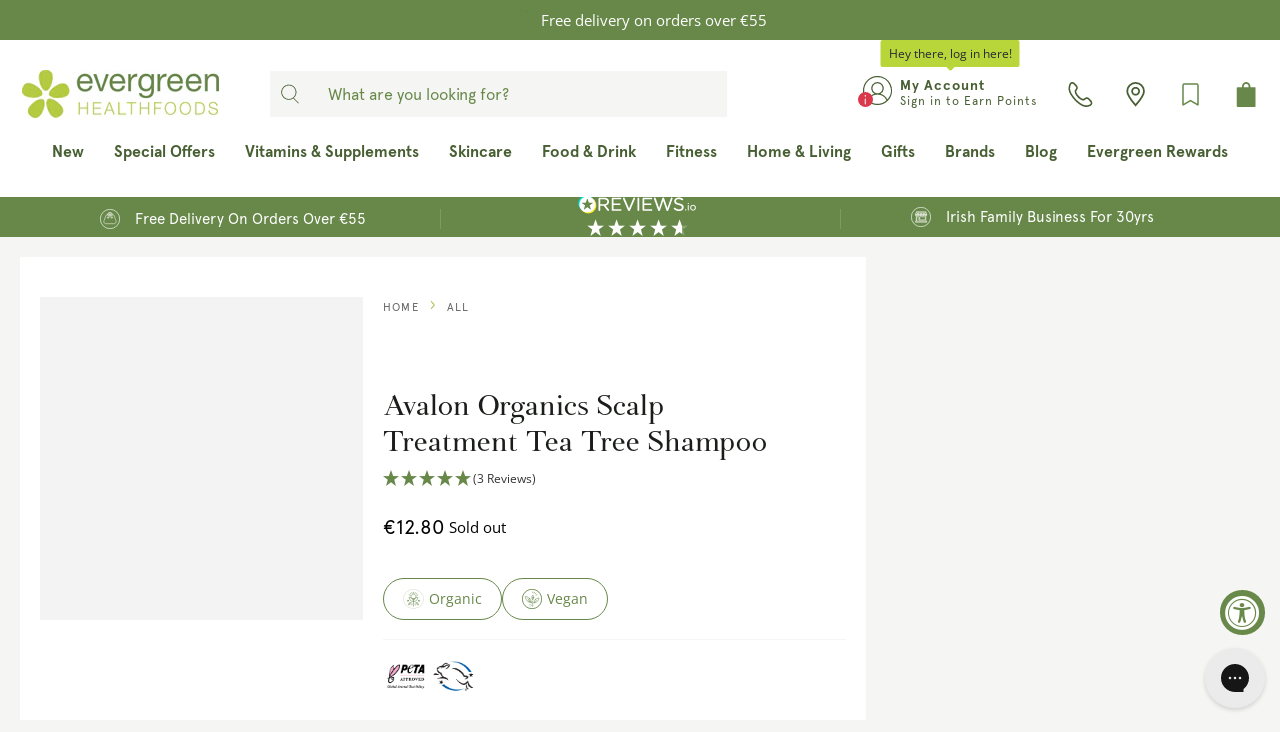

--- FILE ---
content_type: text/html; charset=utf-8
request_url: https://evergreen.ie/products/avalon-organics-scalp-treatment-tea-tree-shampoo
body_size: 86804
content:
<!doctype html>
<html class="no-js" lang="en">
<head>
  <!-- Google Consent Mode -->
      <script data-cookieconsent="ignore">
       window.dataLayer = window.dataLayer || [];
       function gtag() {
         dataLayer.push(arguments);
       }
       gtag("consent", "default", {
         ad_personalization: "denied",
         ad_storage: "denied",
         ad_user_data: "denied",
         analytics_storage: "denied",
         functionality_storage: "denied",
         personalization_storage: "denied",
         security_storage: "granted",
         wait_for_update: 2000,
       });
       gtag("set", "ads_data_redaction", true);
       gtag("set", "url_passthrough", false);
     </script>
<!-- End Google Consent Mode-->

  <!-- Cookiebot Script start-->
  
  <!-- Cookiebot Script end -->
	<!-- Added by AVADA SEO Suite -->
	





<meta name="twitter:image" content="http://evergreen.ie/cdn/shop/products/avalon_tea_tree_shampoo.jpg?v=1624529976">
    






	<!-- /Added by AVADA SEO Suite -->

  <!-- UA GTM -->
  <script>
  window.dataLayer = window.dataLayer || [];
  function gtag(){dataLayer.push(arguments);}

gtag('consent', 'default', {
  'ad_storage': 'denied',
  'ad_user_data': 'denied',
  'ad_personalization': 'denied',
  'analytics_storage': 'denied'
});
</script>

<!-- Google Tag Manager -->
<script>
(function(w,d,s,l,i){w[l]=w[l]||[];w[l].push({'gtm.start':
new Date().getTime(),event:'gtm.js'});var f=d.getElementsByTagName(s)[0], j=d.createElement(s),dl=l!='dataLayer'?'&l='+l:'';j.async=true;j.src='https://www.googletagmanager.com/gtm.js?id='+i+dl;f.parentNode.insertBefore(j,f);
})(window,document,'script','dataLayer','GTM-PK5MDHK');
</script>
<!-- End Google Tag Manager -->
  <!-- UA GTM -->


    <meta charset="utf-8">
    <meta http-equiv="X-UA-Compatible" content="IE=edge">
    <meta name="viewport" content="width=device-width,initial-scale=1">
    <meta name="theme-color" content="">
    <link rel="canonical" href="https://evergreen.ie/products/avalon-organics-scalp-treatment-tea-tree-shampoo">
    <link rel="preconnect" href="https://cdn.shopify.com" crossorigin>

	
<link rel="icon" type="image/png" href="//evergreen.ie/cdn/shop/files/favicon.png?crop=center&height=32&v=1623240325&width=32">

  <link href="//evergreen.ie/cdn/shop/t/172/assets/fancybox.css?v=30466120580444283401692781857" rel="stylesheet" type="text/css" media="all" />
<link rel="preconnect" href="https://fonts.shopifycdn.com" crossorigin><title>
      Avalon Organics Scalp Treatment Tea Tree Shampoo | Evergreen
</title>

  <script src="https://ajax.googleapis.com/ajax/libs/jquery/3.3.1/jquery.min.js"></script>
  <script defer src="//evergreen.ie/cdn/shop/t/172/assets/vendors.js?v=164006948813124932461693817987"></script><meta name="description" content="Avalon Organics Scalp Treatment Tea Tree Shampoo is made with certified organic tea tree which is known to help control scalp irritation.">

<meta property="og:site_name" content="Evergreen Healthfoods">
<meta property="og:url" content="https://evergreen.ie/products/avalon-organics-scalp-treatment-tea-tree-shampoo">
<meta property="og:title" content="Avalon Organics Scalp Treatment Tea Tree Shampoo | Evergreen">
<meta property="og:type" content="product">
<meta property="og:description" content="Avalon Organics Scalp Treatment Tea Tree Shampoo is made with certified organic tea tree which is known to help control scalp irritation."><meta property="og:image" content="http://evergreen.ie/cdn/shop/products/avalon_tea_tree_shampoo.jpg?v=1624529976">
  <meta property="og:image:secure_url" content="https://evergreen.ie/cdn/shop/products/avalon_tea_tree_shampoo.jpg?v=1624529976">
  <meta property="og:image:width" content="1000">
  <meta property="og:image:height" content="1000"><meta property="og:price:amount" content="12.80">
  <meta property="og:price:currency" content="EUR"><meta name="twitter:card" content="summary_large_image">
<meta name="twitter:title" content="Avalon Organics Scalp Treatment Tea Tree Shampoo | Evergreen">
<meta name="twitter:description" content="Avalon Organics Scalp Treatment Tea Tree Shampoo is made with certified organic tea tree which is known to help control scalp irritation.">


    <script src="//evergreen.ie/cdn/shop/t/172/assets/global.js?v=15208222062801853211759402842" defer="defer"></script>

    <script>window.performance && window.performance.mark && window.performance.mark('shopify.content_for_header.start');</script><meta name="google-site-verification" content="2DVfan1zFJzYOXn_BQM8fdqQeJi1Eli8xTnMsdHV3y4">
<meta name="facebook-domain-verification" content="ynq0679anqik3xgvgy2gm4ki98ocys">
<meta id="shopify-digital-wallet" name="shopify-digital-wallet" content="/57057280191/digital_wallets/dialog">
<meta name="shopify-checkout-api-token" content="2e5886cba64396c3afed80fb485a9374">
<meta id="in-context-paypal-metadata" data-shop-id="57057280191" data-venmo-supported="false" data-environment="production" data-locale="en_US" data-paypal-v4="true" data-currency="EUR">
<link rel="alternate" type="application/json+oembed" href="https://evergreen.ie/products/avalon-organics-scalp-treatment-tea-tree-shampoo.oembed">
<script async="async" src="/checkouts/internal/preloads.js?locale=en-IE"></script>
<link rel="preconnect" href="https://shop.app" crossorigin="anonymous">
<script async="async" src="https://shop.app/checkouts/internal/preloads.js?locale=en-IE&shop_id=57057280191" crossorigin="anonymous"></script>
<script id="apple-pay-shop-capabilities" type="application/json">{"shopId":57057280191,"countryCode":"IE","currencyCode":"EUR","merchantCapabilities":["supports3DS"],"merchantId":"gid:\/\/shopify\/Shop\/57057280191","merchantName":"Evergreen Healthfoods","requiredBillingContactFields":["postalAddress","email","phone"],"requiredShippingContactFields":["postalAddress","email","phone"],"shippingType":"shipping","supportedNetworks":["visa","maestro","masterCard"],"total":{"type":"pending","label":"Evergreen Healthfoods","amount":"1.00"},"shopifyPaymentsEnabled":true,"supportsSubscriptions":true}</script>
<script id="shopify-features" type="application/json">{"accessToken":"2e5886cba64396c3afed80fb485a9374","betas":["rich-media-storefront-analytics"],"domain":"evergreen.ie","predictiveSearch":true,"shopId":57057280191,"locale":"en"}</script>
<script>var Shopify = Shopify || {};
Shopify.shop = "evergreen-healthfoods.myshopify.com";
Shopify.locale = "en";
Shopify.currency = {"active":"EUR","rate":"1.0"};
Shopify.country = "IE";
Shopify.theme = {"name":"evergreen-shopify-theme\/main","id":152192647494,"schema_name":"Be Yours","schema_version":"6.9.1","theme_store_id":null,"role":"main"};
Shopify.theme.handle = "null";
Shopify.theme.style = {"id":null,"handle":null};
Shopify.cdnHost = "evergreen.ie/cdn";
Shopify.routes = Shopify.routes || {};
Shopify.routes.root = "/";</script>
<script type="module">!function(o){(o.Shopify=o.Shopify||{}).modules=!0}(window);</script>
<script>!function(o){function n(){var o=[];function n(){o.push(Array.prototype.slice.apply(arguments))}return n.q=o,n}var t=o.Shopify=o.Shopify||{};t.loadFeatures=n(),t.autoloadFeatures=n()}(window);</script>
<script>
  window.ShopifyPay = window.ShopifyPay || {};
  window.ShopifyPay.apiHost = "shop.app\/pay";
  window.ShopifyPay.redirectState = null;
</script>
<script id="shop-js-analytics" type="application/json">{"pageType":"product"}</script>
<script defer="defer" async type="module" src="//evergreen.ie/cdn/shopifycloud/shop-js/modules/v2/client.init-shop-cart-sync_BApSsMSl.en.esm.js"></script>
<script defer="defer" async type="module" src="//evergreen.ie/cdn/shopifycloud/shop-js/modules/v2/chunk.common_CBoos6YZ.esm.js"></script>
<script type="module">
  await import("//evergreen.ie/cdn/shopifycloud/shop-js/modules/v2/client.init-shop-cart-sync_BApSsMSl.en.esm.js");
await import("//evergreen.ie/cdn/shopifycloud/shop-js/modules/v2/chunk.common_CBoos6YZ.esm.js");

  window.Shopify.SignInWithShop?.initShopCartSync?.({"fedCMEnabled":true,"windoidEnabled":true});

</script>
<script>
  window.Shopify = window.Shopify || {};
  if (!window.Shopify.featureAssets) window.Shopify.featureAssets = {};
  window.Shopify.featureAssets['shop-js'] = {"shop-cart-sync":["modules/v2/client.shop-cart-sync_DJczDl9f.en.esm.js","modules/v2/chunk.common_CBoos6YZ.esm.js"],"init-fed-cm":["modules/v2/client.init-fed-cm_BzwGC0Wi.en.esm.js","modules/v2/chunk.common_CBoos6YZ.esm.js"],"init-windoid":["modules/v2/client.init-windoid_BS26ThXS.en.esm.js","modules/v2/chunk.common_CBoos6YZ.esm.js"],"shop-cash-offers":["modules/v2/client.shop-cash-offers_DthCPNIO.en.esm.js","modules/v2/chunk.common_CBoos6YZ.esm.js","modules/v2/chunk.modal_Bu1hFZFC.esm.js"],"shop-button":["modules/v2/client.shop-button_D_JX508o.en.esm.js","modules/v2/chunk.common_CBoos6YZ.esm.js"],"init-shop-email-lookup-coordinator":["modules/v2/client.init-shop-email-lookup-coordinator_DFwWcvrS.en.esm.js","modules/v2/chunk.common_CBoos6YZ.esm.js"],"shop-toast-manager":["modules/v2/client.shop-toast-manager_tEhgP2F9.en.esm.js","modules/v2/chunk.common_CBoos6YZ.esm.js"],"shop-login-button":["modules/v2/client.shop-login-button_DwLgFT0K.en.esm.js","modules/v2/chunk.common_CBoos6YZ.esm.js","modules/v2/chunk.modal_Bu1hFZFC.esm.js"],"avatar":["modules/v2/client.avatar_BTnouDA3.en.esm.js"],"init-shop-cart-sync":["modules/v2/client.init-shop-cart-sync_BApSsMSl.en.esm.js","modules/v2/chunk.common_CBoos6YZ.esm.js"],"pay-button":["modules/v2/client.pay-button_BuNmcIr_.en.esm.js","modules/v2/chunk.common_CBoos6YZ.esm.js"],"init-shop-for-new-customer-accounts":["modules/v2/client.init-shop-for-new-customer-accounts_DrjXSI53.en.esm.js","modules/v2/client.shop-login-button_DwLgFT0K.en.esm.js","modules/v2/chunk.common_CBoos6YZ.esm.js","modules/v2/chunk.modal_Bu1hFZFC.esm.js"],"init-customer-accounts-sign-up":["modules/v2/client.init-customer-accounts-sign-up_TlVCiykN.en.esm.js","modules/v2/client.shop-login-button_DwLgFT0K.en.esm.js","modules/v2/chunk.common_CBoos6YZ.esm.js","modules/v2/chunk.modal_Bu1hFZFC.esm.js"],"shop-follow-button":["modules/v2/client.shop-follow-button_C5D3XtBb.en.esm.js","modules/v2/chunk.common_CBoos6YZ.esm.js","modules/v2/chunk.modal_Bu1hFZFC.esm.js"],"checkout-modal":["modules/v2/client.checkout-modal_8TC_1FUY.en.esm.js","modules/v2/chunk.common_CBoos6YZ.esm.js","modules/v2/chunk.modal_Bu1hFZFC.esm.js"],"init-customer-accounts":["modules/v2/client.init-customer-accounts_C0Oh2ljF.en.esm.js","modules/v2/client.shop-login-button_DwLgFT0K.en.esm.js","modules/v2/chunk.common_CBoos6YZ.esm.js","modules/v2/chunk.modal_Bu1hFZFC.esm.js"],"lead-capture":["modules/v2/client.lead-capture_Cq0gfm7I.en.esm.js","modules/v2/chunk.common_CBoos6YZ.esm.js","modules/v2/chunk.modal_Bu1hFZFC.esm.js"],"shop-login":["modules/v2/client.shop-login_BmtnoEUo.en.esm.js","modules/v2/chunk.common_CBoos6YZ.esm.js","modules/v2/chunk.modal_Bu1hFZFC.esm.js"],"payment-terms":["modules/v2/client.payment-terms_BHOWV7U_.en.esm.js","modules/v2/chunk.common_CBoos6YZ.esm.js","modules/v2/chunk.modal_Bu1hFZFC.esm.js"]};
</script>
<script>(function() {
  var isLoaded = false;
  function asyncLoad() {
    if (isLoaded) return;
    isLoaded = true;
    var urls = ["https:\/\/pc-quiz.s3.us-east-2.amazonaws.com\/current\/quiz-loader.min.js?shop=evergreen-healthfoods.myshopify.com","https:\/\/config.gorgias.chat\/bundle-loader\/01GYCC3PBXFM4096VBEGH6CZ79?source=shopify1click\u0026shop=evergreen-healthfoods.myshopify.com","https:\/\/connect.nosto.com\/include\/script\/shopify-57057280191.js?shop=evergreen-healthfoods.myshopify.com","https:\/\/cdn.9gtb.com\/loader.js?g_cvt_id=f278bf49-6753-4153-b2a3-d9b0ad514aed\u0026shop=evergreen-healthfoods.myshopify.com","https:\/\/cdn-bundler.nice-team.net\/app\/js\/bundler.js?shop=evergreen-healthfoods.myshopify.com"];
    for (var i = 0; i < urls.length; i++) {
      var s = document.createElement('script');
      s.type = 'text/javascript';
      s.async = true;
      s.src = urls[i];
      var x = document.getElementsByTagName('script')[0];
      x.parentNode.insertBefore(s, x);
    }
  };
  if(window.attachEvent) {
    window.attachEvent('onload', asyncLoad);
  } else {
    window.addEventListener('load', asyncLoad, false);
  }
})();</script>
<script id="__st">var __st={"a":57057280191,"offset":0,"reqid":"c21981c4-a352-4e3b-a69b-5c3bf7e0fa32-1768882611","pageurl":"evergreen.ie\/products\/avalon-organics-scalp-treatment-tea-tree-shampoo","u":"aa5e5b539b1f","p":"product","rtyp":"product","rid":6761769107647};</script>
<script>window.ShopifyPaypalV4VisibilityTracking = true;</script>
<script id="captcha-bootstrap">!function(){'use strict';const t='contact',e='account',n='new_comment',o=[[t,t],['blogs',n],['comments',n],[t,'customer']],c=[[e,'customer_login'],[e,'guest_login'],[e,'recover_customer_password'],[e,'create_customer']],r=t=>t.map((([t,e])=>`form[action*='/${t}']:not([data-nocaptcha='true']) input[name='form_type'][value='${e}']`)).join(','),a=t=>()=>t?[...document.querySelectorAll(t)].map((t=>t.form)):[];function s(){const t=[...o],e=r(t);return a(e)}const i='password',u='form_key',d=['recaptcha-v3-token','g-recaptcha-response','h-captcha-response',i],f=()=>{try{return window.sessionStorage}catch{return}},m='__shopify_v',_=t=>t.elements[u];function p(t,e,n=!1){try{const o=window.sessionStorage,c=JSON.parse(o.getItem(e)),{data:r}=function(t){const{data:e,action:n}=t;return t[m]||n?{data:e,action:n}:{data:t,action:n}}(c);for(const[e,n]of Object.entries(r))t.elements[e]&&(t.elements[e].value=n);n&&o.removeItem(e)}catch(o){console.error('form repopulation failed',{error:o})}}const l='form_type',E='cptcha';function T(t){t.dataset[E]=!0}const w=window,h=w.document,L='Shopify',v='ce_forms',y='captcha';let A=!1;((t,e)=>{const n=(g='f06e6c50-85a8-45c8-87d0-21a2b65856fe',I='https://cdn.shopify.com/shopifycloud/storefront-forms-hcaptcha/ce_storefront_forms_captcha_hcaptcha.v1.5.2.iife.js',D={infoText:'Protected by hCaptcha',privacyText:'Privacy',termsText:'Terms'},(t,e,n)=>{const o=w[L][v],c=o.bindForm;if(c)return c(t,g,e,D).then(n);var r;o.q.push([[t,g,e,D],n]),r=I,A||(h.body.append(Object.assign(h.createElement('script'),{id:'captcha-provider',async:!0,src:r})),A=!0)});var g,I,D;w[L]=w[L]||{},w[L][v]=w[L][v]||{},w[L][v].q=[],w[L][y]=w[L][y]||{},w[L][y].protect=function(t,e){n(t,void 0,e),T(t)},Object.freeze(w[L][y]),function(t,e,n,w,h,L){const[v,y,A,g]=function(t,e,n){const i=e?o:[],u=t?c:[],d=[...i,...u],f=r(d),m=r(i),_=r(d.filter((([t,e])=>n.includes(e))));return[a(f),a(m),a(_),s()]}(w,h,L),I=t=>{const e=t.target;return e instanceof HTMLFormElement?e:e&&e.form},D=t=>v().includes(t);t.addEventListener('submit',(t=>{const e=I(t);if(!e)return;const n=D(e)&&!e.dataset.hcaptchaBound&&!e.dataset.recaptchaBound,o=_(e),c=g().includes(e)&&(!o||!o.value);(n||c)&&t.preventDefault(),c&&!n&&(function(t){try{if(!f())return;!function(t){const e=f();if(!e)return;const n=_(t);if(!n)return;const o=n.value;o&&e.removeItem(o)}(t);const e=Array.from(Array(32),(()=>Math.random().toString(36)[2])).join('');!function(t,e){_(t)||t.append(Object.assign(document.createElement('input'),{type:'hidden',name:u})),t.elements[u].value=e}(t,e),function(t,e){const n=f();if(!n)return;const o=[...t.querySelectorAll(`input[type='${i}']`)].map((({name:t})=>t)),c=[...d,...o],r={};for(const[a,s]of new FormData(t).entries())c.includes(a)||(r[a]=s);n.setItem(e,JSON.stringify({[m]:1,action:t.action,data:r}))}(t,e)}catch(e){console.error('failed to persist form',e)}}(e),e.submit())}));const S=(t,e)=>{t&&!t.dataset[E]&&(n(t,e.some((e=>e===t))),T(t))};for(const o of['focusin','change'])t.addEventListener(o,(t=>{const e=I(t);D(e)&&S(e,y())}));const B=e.get('form_key'),M=e.get(l),P=B&&M;t.addEventListener('DOMContentLoaded',(()=>{const t=y();if(P)for(const e of t)e.elements[l].value===M&&p(e,B);[...new Set([...A(),...v().filter((t=>'true'===t.dataset.shopifyCaptcha))])].forEach((e=>S(e,t)))}))}(h,new URLSearchParams(w.location.search),n,t,e,['guest_login'])})(!1,!0)}();</script>
<script integrity="sha256-4kQ18oKyAcykRKYeNunJcIwy7WH5gtpwJnB7kiuLZ1E=" data-source-attribution="shopify.loadfeatures" defer="defer" src="//evergreen.ie/cdn/shopifycloud/storefront/assets/storefront/load_feature-a0a9edcb.js" crossorigin="anonymous"></script>
<script crossorigin="anonymous" defer="defer" src="//evergreen.ie/cdn/shopifycloud/storefront/assets/shopify_pay/storefront-65b4c6d7.js?v=20250812"></script>
<script data-source-attribution="shopify.dynamic_checkout.dynamic.init">var Shopify=Shopify||{};Shopify.PaymentButton=Shopify.PaymentButton||{isStorefrontPortableWallets:!0,init:function(){window.Shopify.PaymentButton.init=function(){};var t=document.createElement("script");t.src="https://evergreen.ie/cdn/shopifycloud/portable-wallets/latest/portable-wallets.en.js",t.type="module",document.head.appendChild(t)}};
</script>
<script data-source-attribution="shopify.dynamic_checkout.buyer_consent">
  function portableWalletsHideBuyerConsent(e){var t=document.getElementById("shopify-buyer-consent"),n=document.getElementById("shopify-subscription-policy-button");t&&n&&(t.classList.add("hidden"),t.setAttribute("aria-hidden","true"),n.removeEventListener("click",e))}function portableWalletsShowBuyerConsent(e){var t=document.getElementById("shopify-buyer-consent"),n=document.getElementById("shopify-subscription-policy-button");t&&n&&(t.classList.remove("hidden"),t.removeAttribute("aria-hidden"),n.addEventListener("click",e))}window.Shopify?.PaymentButton&&(window.Shopify.PaymentButton.hideBuyerConsent=portableWalletsHideBuyerConsent,window.Shopify.PaymentButton.showBuyerConsent=portableWalletsShowBuyerConsent);
</script>
<script data-source-attribution="shopify.dynamic_checkout.cart.bootstrap">document.addEventListener("DOMContentLoaded",(function(){function t(){return document.querySelector("shopify-accelerated-checkout-cart, shopify-accelerated-checkout")}if(t())Shopify.PaymentButton.init();else{new MutationObserver((function(e,n){t()&&(Shopify.PaymentButton.init(),n.disconnect())})).observe(document.body,{childList:!0,subtree:!0})}}));
</script>
<link id="shopify-accelerated-checkout-styles" rel="stylesheet" media="screen" href="https://evergreen.ie/cdn/shopifycloud/portable-wallets/latest/accelerated-checkout-backwards-compat.css" crossorigin="anonymous">
<style id="shopify-accelerated-checkout-cart">
        #shopify-buyer-consent {
  margin-top: 1em;
  display: inline-block;
  width: 100%;
}

#shopify-buyer-consent.hidden {
  display: none;
}

#shopify-subscription-policy-button {
  background: none;
  border: none;
  padding: 0;
  text-decoration: underline;
  font-size: inherit;
  cursor: pointer;
}

#shopify-subscription-policy-button::before {
  box-shadow: none;
}

      </style>
<script id="sections-script" data-sections="header,footer" defer="defer" src="//evergreen.ie/cdn/shop/t/172/compiled_assets/scripts.js?v=146189"></script>
<script>window.performance && window.performance.mark && window.performance.mark('shopify.content_for_header.end');</script>
    <script>
    function feedback() {
      const p = window.Shopify.customerPrivacy;
      console.log(`Tracking ${p.userCanBeTracked() ? "en" : "dis"}abled`);
    }
    window.Shopify.loadFeatures(
      [
        {
          name: "consent-tracking-api",
          version: "0.1",
        },
      ],
      function (error) {
        if (error) throw error;
        if ("Cookiebot" in window)
          window.Shopify.customerPrivacy.setTrackingConsent({
            "analytics": false,
            "marketing": false,
            "preferences": false,
            "sale_of_data": false,
          }, () => console.log("Awaiting consent")
        );
      }
    );
    
    window.addEventListener("CookiebotOnConsentReady", function () {
      const C = Cookiebot.consent,
          existConsentShopify = setInterval(function () {
            if (window.Shopify.customerPrivacy) {
              clearInterval(existConsentShopify);
              window.Shopify.customerPrivacy.setTrackingConsent({
                "analytics": C["statistics"],
                "marketing": C["marketing"],
                "preferences": C["preferences"],
                "sale_of_data": C["marketing"],
              }, () => console.log("Consent captured"))
            }
          }, 100);
    });
    </script>

<style data-shopify>@font-face {
  font-family: "Open Sans";
  font-weight: 400;
  font-style: normal;
  font-display: swap;
  src: url("//evergreen.ie/cdn/fonts/open_sans/opensans_n4.c32e4d4eca5273f6d4ee95ddf54b5bbb75fc9b61.woff2") format("woff2"),
       url("//evergreen.ie/cdn/fonts/open_sans/opensans_n4.5f3406f8d94162b37bfa232b486ac93ee892406d.woff") format("woff");
}

  @font-face {
  font-family: "Open Sans";
  font-weight: 600;
  font-style: normal;
  font-display: swap;
  src: url("//evergreen.ie/cdn/fonts/open_sans/opensans_n6.15aeff3c913c3fe570c19cdfeed14ce10d09fb08.woff2") format("woff2"),
       url("//evergreen.ie/cdn/fonts/open_sans/opensans_n6.14bef14c75f8837a87f70ce22013cb146ee3e9f3.woff") format("woff");
}

  @font-face {
  font-family: "Open Sans";
  font-weight: 400;
  font-style: italic;
  font-display: swap;
  src: url("//evergreen.ie/cdn/fonts/open_sans/opensans_i4.6f1d45f7a46916cc95c694aab32ecbf7509cbf33.woff2") format("woff2"),
       url("//evergreen.ie/cdn/fonts/open_sans/opensans_i4.4efaa52d5a57aa9a57c1556cc2b7465d18839daa.woff") format("woff");
}

  @font-face {
  font-family: "Open Sans";
  font-weight: 600;
  font-style: italic;
  font-display: swap;
  src: url("//evergreen.ie/cdn/fonts/open_sans/opensans_i6.828bbc1b99433eacd7d50c9f0c1bfe16f27b89a3.woff2") format("woff2"),
       url("//evergreen.ie/cdn/fonts/open_sans/opensans_i6.a79e1402e2bbd56b8069014f43ff9c422c30d057.woff") format("woff");
}

  @font-face {
  font-family: "Open Sans";
  font-weight: 400;
  font-style: normal;
  font-display: swap;
  src: url("//evergreen.ie/cdn/fonts/open_sans/opensans_n4.c32e4d4eca5273f6d4ee95ddf54b5bbb75fc9b61.woff2") format("woff2"),
       url("//evergreen.ie/cdn/fonts/open_sans/opensans_n4.5f3406f8d94162b37bfa232b486ac93ee892406d.woff") format("woff");
}

  @font-face {
  font-family: "Open Sans";
  font-weight: 600;
  font-style: normal;
  font-display: swap;
  src: url("//evergreen.ie/cdn/fonts/open_sans/opensans_n6.15aeff3c913c3fe570c19cdfeed14ce10d09fb08.woff2") format("woff2"),
       url("//evergreen.ie/cdn/fonts/open_sans/opensans_n6.14bef14c75f8837a87f70ce22013cb146ee3e9f3.woff") format("woff");
}



  :root {
    --be-yours-version: "6.9.1";
    --font-body-family: "Open Sans", sans-serif;
    --font-body-style: normal;
    --font-body-weight: 400;

    --font-heading-family: "Open Sans", sans-serif;
    --font-heading-style: normal;
    --font-heading-weight: 400;

    --font-body-scale: 1.0;
    --font-heading-scale: 1.0;

    --font-navigation-family: var(--font-heading-family);
    --font-navigation-size: 15px;
    --font-navigation-weight: var(--font-heading-weight);
    --font-button-family: var(--font-body-family);
    --font-button-size: 17px;
    --font-button-baseline: 0rem;
    --font-price-family: var(--font-body-family);
    --font-price-scale: var(--font-body-scale);

    --color-base-text: 90, 93, 89;
    --color-base-background: 255, 255, 255;
    --color-base-solid-button-labels: 255, 255, 255;
    --color-base-outline-button-labels: 103, 136, 73;
    --color-base-accent: 103, 136, 73;
    --color-base-heading: 26, 29, 25;
    --color-base-border: 227, 227, 227;
    --color-placeholder: 243, 243, 243;
    --color-overlay: 90, 93, 89;
    --color-keyboard-focus: 0, 0, 0;
    --color-shadow: 168, 232, 226;
    --shadow-opacity: 1;

    --color-background-dark: 235, 235, 235;
    --color-price: #1a1d19;
    --color-sale-price: #c70000;
    --color-reviews: #678849;
    --color-critical: #d72c0d;
    --color-success: #008060;

    --payment-terms-background-color: #ffffff;
    --page-width: 140rem;
    --page-width-margin: 0rem;

    --card-color-scheme: var(--color-placeholder);
    --card-text-alignment: left;
    --card-flex-alignment: flex-left;
    --card-image-padding: 0px;
    --card-border-width: 0px;
    --card-radius: 0px;
    --card-shadow-horizontal-offset: 0px;
    --card-shadow-vertical-offset: 0px;
    
    --button-radius: 0px;
    --button-border-width: 1px;
    --button-shadow-horizontal-offset: 0px;
    --button-shadow-vertical-offset: 0px;

    --spacing-sections-desktop: 0px;
    --spacing-sections-mobile: 0px;
  }

  *,
  *::before,
  *::after {
    box-sizing: inherit;
  }

  html {
    box-sizing: border-box;
    font-size: calc(var(--font-body-scale) * 62.5%);
    height: 100%;
  }

  body {
    min-height: 100%;
    margin: 0;
    font-size: 1.5rem;
    letter-spacing: 0.06rem;
    line-height: calc(1 + 0.8 / var(--font-body-scale));
    font-family: var(--font-body-family);
    font-style: var(--font-body-style);
    font-weight: var(--font-body-weight);
  }

  @media screen and (min-width: 750px) {
    body {
      font-size: 1.6rem;
    }
  }</style><link href="//evergreen.ie/cdn/shop/t/172/assets/base.css?v=100675468392791700251709402771" rel="stylesheet" type="text/css" media="all" /><meta name="facebook-domain-verification" content="vzdfxb4b0h9tz4cpboqebzs07l8qpq" />


  
<script src="https://a.klaviyo.com/media/js/onsite/onsite.js"></script>
<script>
    var klaviyo = klaviyo || [];
    klaviyo.init({
        account: "YfkDXD",
        list: 'Tr43KM',
        platform: "shopify"
    });
    klaviyo.enable("backinstock",{
        trigger: {
            product_page_text: "Notify Me When Available",
            product_page_class: "btn",
            product_page_text_align: "center",
            product_page_margin: "0px",
            replace_anchor: false
        },
        modal: {
            headline: "{product_name}",
            body_content: "Register to receive a notification when this item comes back in stock.",
            email_field_label: "Email",
            subscribe_checked: false,
            button_label: "Notify me when available",
            subscription_success_label: "You're in! We'll let you know when it's back.",
            footer_content: '',
            drop_background_color: "#000",
            background_color: "#fff",
            text_color: "#222",
            button_text_color: "#fff",
            button_background_color: "#678849",
            close_button_color: "#ccc",
            error_background_color: "#fcd6d7",
            error_text_color: "#C72E2F",
            success_background_color: "#d3efcd",
            success_text_color: "#1B9500"
        }
    });
</script>


  <!-- GA4 Events -->
  <script defer src="//evergreen.ie/cdn/shop/t/172/assets/ga4_events.js?v=166244256496930824401692781864"></script>
  <script defer src="//evergreen.ie/cdn/shop/t/172/assets/ga4_epic_events.js?v=71343200964384475971756283473"></script>
  <!-- GA4 Events --><link rel="preload" as="font" href="//evergreen.ie/cdn/fonts/open_sans/opensans_n4.c32e4d4eca5273f6d4ee95ddf54b5bbb75fc9b61.woff2" type="font/woff2" crossorigin><link rel="preload" as="font" href="//evergreen.ie/cdn/fonts/open_sans/opensans_n4.c32e4d4eca5273f6d4ee95ddf54b5bbb75fc9b61.woff2" type="font/woff2" crossorigin>
<script>document.documentElement.className = document.documentElement.className.replace('no-js', 'js');</script><link href="//evergreen.ie/cdn/shop/t/172/assets/theme.css?v=67198835589219544491764683418" rel="stylesheet" type="text/css" media="all" />
    <style data-shopify>
      :root {
        --epic-color-light-gray: #f5f6f4;
        --epic-color-gray-dark: #5a5d59;
        --epic-color-gray: #888;
        --epic-color-register-bg: #f0f2e7;
        --epic-color-title-color: #2C2C2C;
        --epic-color-breadcrumbs-color: #666;
        --epic-color-pagination-color: #666;
        --epic-color-highlight: #678849;
      }
    </style>
<link href="//evergreen.ie/cdn/shop/t/172/assets/epic.css?v=131457989904311988531764683415" rel="stylesheet" type="text/css" media="all" />
    <script>
      var Orchestra = Orchestra || {};
      Orchestra.host = "https:\/\/evergreen.lerp.sf9dev.com";
      Orchestra.epic_often_bought_together_endpoint = "https:\/\/evergreen.lerp.sf9dev.com" + "\/insights\/order\/suggestions";
      Orchestra.epic_get_orders_data = "https:\/\/evergreen.lerp.sf9dev.com" + "\/insights\/order\/list";
      Orchestra.epic_favorite_brands_update = "https:\/\/evergreen.lerp.sf9dev.com" + "\/insights\/brand\/update";
      Orchestra.epic_get_brands_products = "https:\/\/evergreen.lerp.sf9dev.com" + "\/insights\/brand\/products";
      Orchestra.epic_get_buy_again_products = "https:\/\/evergreen.lerp.sf9dev.com" + "\/insights\/order\/buy-again";
      Orchestra.azpiral_proxy = "https:\/\/evergreen.lerp.sf9dev.com" + "\/azpiral\/proxy" || 'https://evergreen.lerp.sf9dev.com/azpiral/proxy';
    </script>
    
      <script src="//evergreen.ie/cdn/shop/t/172/assets/azpiral.js?v=134727951542564129961749035652" async></script>
    


  <!-- jQuery Magnify Library -->
  <script src="//evergreen.ie/cdn/shop/t/172/assets/jquery.magnify.min.js?v=57281583385953666801733479085" defer="defer"></script>
  <link rel="stylesheet" href="//evergreen.ie/cdn/shop/t/172/assets/magnify.min.css?v=47250706621260457441733479086">

	<script src="//evergreen.ie/cdn/shop/t/172/assets/index.js?v=137541147697664380791754556062"></script>
  <script src="//evergreen.ie/cdn/shop/t/172/assets/epic.js?v=109217144612363071671764683417"></script>

    <!-- Hotjar Tracking Code for https://www.evergreen.ie -->
    <script>
      (function(h,o,t,j,a,r){
          h.hj=h.hj||function(){(h.hj.q=h.hj.q||[]).push(arguments)};
          h._hjSettings={hjid:3279648,hjsv:6};
          a=o.getElementsByTagName('head')[0];
          r=o.createElement('script');r.async=1;
          r.src=t+h._hjSettings.hjid+j+h._hjSettings.hjsv;
          a.appendChild(r);
      })(window,document,'https://static.hotjar.com/c/hotjar-','.js?sv=');
    </script>

   
  <!-- BEGIN app block: shopify://apps/ta-labels-badges/blocks/bss-pl-config-data/91bfe765-b604-49a1-805e-3599fa600b24 --><script
    id='bss-pl-config-data'
>
	let TAE_StoreId = "23526";
	if (typeof BSS_PL == 'undefined' || TAE_StoreId !== "") {
  		var BSS_PL = {};
		BSS_PL.storeId = 23526;
		BSS_PL.currentPlan = "ten_usd";
		BSS_PL.apiServerProduction = "https://product-labels.tech-arms.io";
		BSS_PL.publicAccessToken = "d7315a321dafb435e5c287d01c83f6fc";
		BSS_PL.customerTags = "null";
		BSS_PL.customerId = "null";
		BSS_PL.storeIdCustomOld = 10678;
		BSS_PL.storeIdOldWIthPriority = 12200;
		BSS_PL.storeIdOptimizeAppendLabel = 59637
		BSS_PL.optimizeCodeIds = null; 
		BSS_PL.extendedFeatureIds = null;
		BSS_PL.integration = {"laiReview":{"status":0,"config":[]}};
		BSS_PL.settingsData  = {};
		BSS_PL.configProductMetafields = [];
		BSS_PL.configVariantMetafields = [];
		
		BSS_PL.configData = [].concat({"id":87553,"name":"Coming Soon","priority":0,"enable_priority":0,"enable":1,"pages":"1,2,4","related_product_tag":null,"first_image_tags":null,"img_url":"COMINGSOONSTICKER2.jpg","public_img_url":"https://cdn.shopify.com/s/files/1/0570/5728/0191/t/172/assets/COMINGSOONSTICKER2_jpg?v=1692781863","position":0,"apply":0,"product_type":2,"exclude_products":6,"collection_image_type":0,"product":"","variant":"","collection":"","exclude_product_ids":"","collection_image":"619618632006","inventory":2,"tags":"Category_Coming Soon","excludeTags":"","vendors":"","from_price":null,"to_price":null,"domain_id":23526,"locations":"","enable_allowed_countries":0,"locales":"","enable_allowed_locales":0,"enable_visibility_date":0,"from_date":null,"to_date":null,"enable_discount_range":0,"discount_type":1,"discount_from":null,"discount_to":null,"label_text":"Hello!","label_text_color":"#ffffff","label_text_background_color":{"type":"hex","value":"#ff7f50ff"},"label_text_font_size":12,"label_text_no_image":1,"label_text_in_stock":"In Stock","label_text_out_stock":"Sold out","label_shadow":{"blur":"0","h_offset":0,"v_offset":0},"label_opacity":100,"topBottom_padding":4,"border_radius":"0px 0px 0px 0px","border_style":null,"border_size":null,"border_color":null,"label_shadow_color":"#808080","label_text_style":0,"label_text_font_family":null,"label_text_font_url":null,"customer_label_preview_image":"https://cdn.shopify.com/s/files/1/0570/5728/0191/products/7610313313549.jpg?v=1625746739","label_preview_image":"https://cdn.shopify.com/s/files/1/0570/5728/0191/products/7610313313549.jpg?v=1625746739","label_text_enable":0,"customer_tags":"","exclude_customer_tags":"","customer_type":"allcustomers","exclude_customers":"all_customer_tags","label_on_image":"2","label_type":1,"badge_type":0,"custom_selector":null,"margin":{"type":"px","value":{"top":0,"left":0,"right":0,"bottom":0}},"mobile_margin":{"type":"px","value":{"top":0,"left":0,"right":0,"bottom":0}},"margin_top":0,"margin_bottom":0,"mobile_height_label":12,"mobile_width_label":null,"mobile_font_size_label":12,"emoji":null,"emoji_position":null,"transparent_background":null,"custom_page":null,"check_custom_page":false,"include_custom_page":null,"check_include_custom_page":false,"margin_left":0,"instock":null,"price_range_from":null,"price_range_to":null,"enable_price_range":0,"enable_product_publish":0,"customer_selected_product":null,"selected_product":null,"product_publish_from":null,"product_publish_to":null,"enable_countdown_timer":0,"option_format_countdown":0,"countdown_time":null,"option_end_countdown":null,"start_day_countdown":null,"countdown_type":1,"countdown_daily_from_time":null,"countdown_daily_to_time":null,"countdown_interval_start_time":null,"countdown_interval_length":null,"countdown_interval_break_length":null,"public_url_s3":"https://production-labels-bucket.s3.us-east-2.amazonaws.com/public/static/base/images/customer/23526/COMINGSOONSTICKER2.jpg","enable_visibility_period":0,"visibility_period":1,"createdAt":"2023-08-01T11:57:35.000Z","customer_ids":"","exclude_customer_ids":"","angle":0,"toolTipText":"","label_shape":"rectangle","label_shape_type":1,"mobile_fixed_percent_label":"percentage","desktop_width_label":null,"desktop_height_label":12,"desktop_fixed_percent_label":"percentage","mobile_position":0,"desktop_label_unlimited_top":33,"desktop_label_unlimited_left":33,"mobile_label_unlimited_top":33,"mobile_label_unlimited_left":33,"mobile_margin_top":0,"mobile_margin_left":0,"mobile_config_label_enable":null,"mobile_default_config":1,"mobile_margin_bottom":0,"enable_fixed_time":0,"fixed_time":null,"statusLabelHoverText":0,"labelHoverTextLink":{"url":"","is_open_in_newtab":true},"labelAltText":"","statusLabelAltText":0,"enable_badge_stock":0,"badge_stock_style":1,"badge_stock_config":null,"enable_multi_badge":0,"animation_type":0,"animation_duration":2,"animation_repeat_option":0,"animation_repeat":0,"desktop_show_badges":1,"mobile_show_badges":1,"desktop_show_labels":1,"mobile_show_labels":1,"label_text_unlimited_stock":"Unlimited Stock","img_plan_id":0,"label_badge_type":"image","deletedAt":null,"desktop_lock_aspect_ratio":false,"mobile_lock_aspect_ratio":false,"img_aspect_ratio":2.04,"preview_board_width":408,"preview_board_height":408,"set_size_on_mobile":true,"set_position_on_mobile":true,"set_margin_on_mobile":true,"from_stock":0,"to_stock":0,"condition_product_title":"{\"enable\":false,\"type\":1,\"content\":\"\"}","conditions_apply_type":"{}","public_font_url":null,"font_size_ratio":null,"group_ids":null,"metafields":null,"no_ratio_height":false,"updatedAt":"2024-06-27T08:01:38.000Z","multipleBadge":null,"translations":[],"label_id":87553,"label_text_id":87553,"bg_style":"solid"},{"id":46957,"name":"New","priority":0,"enable_priority":0,"enable":1,"pages":"1,2,4","related_product_tag":null,"first_image_tags":null,"img_url":"new.jpg","public_img_url":"https://cdn.shopify.com/s/files/1/0570/5728/0191/t/172/assets/new_jpg?v=1692781860","position":0,"apply":0,"product_type":2,"exclude_products":6,"collection_image_type":0,"product":"7235256746175,7235257401535,7235257335999,7235257532607,7235257630911,7235256844479,7235257598143,7235257663679,7235257270463,7235257467071,7235256713407,7235257434303,7235257303231,7235257499839,7235256811711,7235257368767,7206351077567","variant":"","collection":"271587868863","exclude_product_ids":"","collection_image":"","inventory":1,"tags":"Category_New Products/New In Beauty & Skincare,Category_New Products/New In Food & Drink,Category_New Products/New In Vitamins & Supplements,Category_New Products/New In Home & Living,Category_New Products,Category_New Products/New In Fitness,Category_NewProducts","excludeTags":"","vendors":"","from_price":null,"to_price":null,"domain_id":23526,"locations":"","enable_allowed_countries":0,"locales":"","enable_allowed_locales":0,"enable_visibility_date":0,"from_date":null,"to_date":null,"enable_discount_range":0,"discount_type":1,"discount_from":null,"discount_to":null,"label_text":"NEW","label_text_color":"#ffffff","label_text_background_color":{"type":"hex","value":"#52ff86ff"},"label_text_font_size":37,"label_text_no_image":1,"label_text_in_stock":"In Stock","label_text_out_stock":"Sold out","label_shadow":{"blur":"0","h_offset":0,"v_offset":0},"label_opacity":100,"topBottom_padding":4,"border_radius":"100px 100px 100px 100px","border_style":"none","border_size":"0","border_color":"#000000","label_shadow_color":"#808080","label_text_style":0,"label_text_font_family":null,"label_text_font_url":null,"customer_label_preview_image":"https://cdn.shopify.com/s/files/1/0570/5728/0191/files/a-vogel-avena-sativa.jpg?v=1702905279","label_preview_image":"https://cdn.shopify.com/s/files/1/0570/5728/0191/files/a-vogel-avena-sativa.jpg?v=1702905279","label_text_enable":0,"customer_tags":"","exclude_customer_tags":"","customer_type":"allcustomers","exclude_customers":null,"label_on_image":"2","label_type":1,"badge_type":0,"custom_selector":null,"margin":{"type":"px","value":{"top":0,"left":0,"right":0,"bottom":0}},"mobile_margin":{"type":"px","value":{"top":0,"left":0,"right":0,"bottom":0}},"margin_top":0,"margin_bottom":0,"mobile_height_label":12,"mobile_width_label":-1,"mobile_font_size_label":37,"emoji":null,"emoji_position":null,"transparent_background":null,"custom_page":null,"check_custom_page":false,"include_custom_page":null,"check_include_custom_page":false,"margin_left":100,"instock":null,"price_range_from":null,"price_range_to":null,"enable_price_range":0,"enable_product_publish":0,"customer_selected_product":null,"selected_product":null,"product_publish_from":null,"product_publish_to":null,"enable_countdown_timer":0,"option_format_countdown":0,"countdown_time":null,"option_end_countdown":null,"start_day_countdown":null,"countdown_type":1,"countdown_daily_from_time":null,"countdown_daily_to_time":null,"countdown_interval_start_time":null,"countdown_interval_length":null,"countdown_interval_break_length":null,"public_url_s3":"https://production-labels-bucket.s3.us-east-2.amazonaws.com/public/static/base/images/customer/23526/new.jpg","enable_visibility_period":0,"visibility_period":1,"createdAt":"2022-05-26T14:25:14.000Z","customer_ids":"","exclude_customer_ids":"","angle":0,"toolTipText":"","label_shape":"rectangle","label_shape_type":1,"mobile_fixed_percent_label":"percentage","desktop_width_label":-1,"desktop_height_label":12,"desktop_fixed_percent_label":"percentage","mobile_position":0,"desktop_label_unlimited_top":0,"desktop_label_unlimited_left":0,"mobile_label_unlimited_top":0,"mobile_label_unlimited_left":0,"mobile_margin_top":0,"mobile_margin_left":100,"mobile_config_label_enable":null,"mobile_default_config":1,"mobile_margin_bottom":0,"enable_fixed_time":0,"fixed_time":"[{\"name\":\"Sunday\",\"selected\":false,\"allDay\":false,\"timeStart\":\"00:00\",\"timeEnd\":\"23:59\",\"disabledAllDay\":true,\"disabledTime\":true},{\"name\":\"Monday\",\"selected\":false,\"allDay\":false,\"timeStart\":\"00:00\",\"timeEnd\":\"23:59\",\"disabledAllDay\":true,\"disabledTime\":true},{\"name\":\"Tuesday\",\"selected\":false,\"allDay\":false,\"timeStart\":\"00:00\",\"timeEnd\":\"23:59\",\"disabledAllDay\":true,\"disabledTime\":true},{\"name\":\"Wednesday\",\"selected\":false,\"allDay\":false,\"timeStart\":\"00:00\",\"timeEnd\":\"23:59\",\"disabledAllDay\":true,\"disabledTime\":true},{\"name\":\"Thursday\",\"selected\":false,\"allDay\":false,\"timeStart\":\"00:00\",\"timeEnd\":\"23:59\",\"disabledAllDay\":true,\"disabledTime\":true},{\"name\":\"Friday\",\"selected\":false,\"allDay\":false,\"timeStart\":\"00:00\",\"timeEnd\":\"23:59\",\"disabledAllDay\":true,\"disabledTime\":true},{\"name\":\"Saturday\",\"selected\":false,\"allDay\":false,\"timeStart\":\"00:00\",\"timeEnd\":\"23:59\",\"disabledAllDay\":true,\"disabledTime\":true}]","statusLabelHoverText":0,"labelHoverTextLink":{"url":"","is_open_in_newtab":true},"labelAltText":"","statusLabelAltText":0,"enable_badge_stock":0,"badge_stock_style":1,"badge_stock_config":null,"enable_multi_badge":null,"animation_type":0,"animation_duration":2,"animation_repeat_option":0,"animation_repeat":0,"desktop_show_badges":1,"mobile_show_badges":1,"desktop_show_labels":1,"mobile_show_labels":1,"label_text_unlimited_stock":"Unlimited Stock","img_plan_id":0,"label_badge_type":"image","deletedAt":null,"desktop_lock_aspect_ratio":false,"mobile_lock_aspect_ratio":false,"img_aspect_ratio":2.04,"preview_board_width":538,"preview_board_height":538,"set_size_on_mobile":true,"set_position_on_mobile":true,"set_margin_on_mobile":true,"from_stock":0,"to_stock":0,"condition_product_title":"{\"enable\":false,\"type\":1,\"content\":\"\"}","conditions_apply_type":"{\"discount\":1,\"price\":1,\"inventory\":1}","public_font_url":null,"font_size_ratio":null,"group_ids":null,"metafields":"{\"valueProductMetafield\":[],\"valueVariantMetafield\":[],\"matching_type\":1,\"metafield_type\":1}","no_ratio_height":false,"updatedAt":"2025-12-02T13:39:47.000Z","multipleBadge":null,"translations":[],"label_id":46957,"label_text_id":46957,"bg_style":"solid"},);

		
		BSS_PL.configDataBanner = [].concat();

		
		BSS_PL.configDataPopup = [].concat();

		
		BSS_PL.configDataLabelGroup = [].concat();
		
		
		BSS_PL.collectionID = ``;
		BSS_PL.collectionHandle = ``;
		BSS_PL.collectionTitle = ``;

		
		BSS_PL.conditionConfigData = [].concat();
	}
</script>



    <script id='fixBugForStore23526'>
		
function bssFixSupportAppendHtmlLabel($, BSS_PL, parent, page, htmlLabel) {
  let appended = false;
  // Write code here
  if(page == "products") {
    if($(parent).is("modal-opener .product__media")) {
      $(parent).prepend(htmlLabel);
      appended = true;
    }
  }
  // if($(parent).is(".product-image__wrapper .image__container")) {
  //   $(parent).find(".image-element__wrap").first().css('position', 'relative');
  //   $(parent).find(".image-element__wrap").first().prepend(htmlLabel);
  //   appended = true;
  // }
  return appended;
}

function bssFixSupportExcludeItem($, page, item) {
  // Write code here
  if($(item).is(".product__description-content-wrapper a"))
      return true;
  return false;
}

    </script>


<style>
    
    

</style>

<script>
    function bssLoadScripts(src, callback, isDefer = false) {
        const scriptTag = document.createElement('script');
        document.head.appendChild(scriptTag);
        scriptTag.src = src;
        if (isDefer) {
            scriptTag.defer = true;
        } else {
            scriptTag.async = true;
        }
        if (callback) {
            scriptTag.addEventListener('load', function () {
                callback();
            });
        }
    }
    const scriptUrls = [
        "https://cdn.shopify.com/extensions/019bd440-4ad9-768f-8cbd-b429a1f08a03/product-label-558/assets/bss-pl-init-helper.js",
        "https://cdn.shopify.com/extensions/019bd440-4ad9-768f-8cbd-b429a1f08a03/product-label-558/assets/bss-pl-init-config-run-scripts.js",
    ];
    Promise.all(scriptUrls.map((script) => new Promise((resolve) => bssLoadScripts(script, resolve)))).then((res) => {
        console.log('BSS scripts loaded');
        window.bssScriptsLoaded = true;
    });

	function bssInitScripts() {
		if (BSS_PL.configData.length) {
			const enabledFeature = [
				{ type: 1, script: "https://cdn.shopify.com/extensions/019bd440-4ad9-768f-8cbd-b429a1f08a03/product-label-558/assets/bss-pl-init-for-label.js" },
				{ type: 2, badge: [0, 7, 8], script: "https://cdn.shopify.com/extensions/019bd440-4ad9-768f-8cbd-b429a1f08a03/product-label-558/assets/bss-pl-init-for-badge-product-name.js" },
				{ type: 2, badge: [1, 11], script: "https://cdn.shopify.com/extensions/019bd440-4ad9-768f-8cbd-b429a1f08a03/product-label-558/assets/bss-pl-init-for-badge-product-image.js" },
				{ type: 2, badge: 2, script: "https://cdn.shopify.com/extensions/019bd440-4ad9-768f-8cbd-b429a1f08a03/product-label-558/assets/bss-pl-init-for-badge-custom-selector.js" },
				{ type: 2, badge: [3, 9, 10], script: "https://cdn.shopify.com/extensions/019bd440-4ad9-768f-8cbd-b429a1f08a03/product-label-558/assets/bss-pl-init-for-badge-price.js" },
				{ type: 2, badge: 4, script: "https://cdn.shopify.com/extensions/019bd440-4ad9-768f-8cbd-b429a1f08a03/product-label-558/assets/bss-pl-init-for-badge-add-to-cart-btn.js" },
				{ type: 2, badge: 5, script: "https://cdn.shopify.com/extensions/019bd440-4ad9-768f-8cbd-b429a1f08a03/product-label-558/assets/bss-pl-init-for-badge-quantity-box.js" },
				{ type: 2, badge: 6, script: "https://cdn.shopify.com/extensions/019bd440-4ad9-768f-8cbd-b429a1f08a03/product-label-558/assets/bss-pl-init-for-badge-buy-it-now-btn.js" }
			]
				.filter(({ type, badge }) => BSS_PL.configData.some(item => item.label_type === type && (badge === undefined || (Array.isArray(badge) ? badge.includes(item.badge_type) : item.badge_type === badge))) || (type === 1 && BSS_PL.configDataLabelGroup && BSS_PL.configDataLabelGroup.length))
				.map(({ script }) => script);
				
            enabledFeature.forEach((src) => bssLoadScripts(src));

            if (enabledFeature.length) {
                const src = "https://cdn.shopify.com/extensions/019bd440-4ad9-768f-8cbd-b429a1f08a03/product-label-558/assets/bss-product-label-js.js";
                bssLoadScripts(src);
            }
        }

        if (BSS_PL.configDataBanner && BSS_PL.configDataBanner.length) {
            const src = "https://cdn.shopify.com/extensions/019bd440-4ad9-768f-8cbd-b429a1f08a03/product-label-558/assets/bss-product-label-banner.js";
            bssLoadScripts(src);
        }

        if (BSS_PL.configDataPopup && BSS_PL.configDataPopup.length) {
            const src = "https://cdn.shopify.com/extensions/019bd440-4ad9-768f-8cbd-b429a1f08a03/product-label-558/assets/bss-product-label-popup.js";
            bssLoadScripts(src);
        }

        if (window.location.search.includes('bss-pl-custom-selector')) {
            const src = "https://cdn.shopify.com/extensions/019bd440-4ad9-768f-8cbd-b429a1f08a03/product-label-558/assets/bss-product-label-custom-position.js";
            bssLoadScripts(src, null, true);
        }
    }
    bssInitScripts();
</script>


<!-- END app block --><!-- BEGIN app block: shopify://apps/klevu-ai-search-filter/blocks/global-configuration/3fd783f0-6a26-4856-8c5b-59083a014991 -->




    <script>
        if (typeof klevu_lang === "undefined") {
            var klevu_lang = "en";
        }
    </script>
    
        <script src="https://js.klevu.com/core/v2/klevu.js" defer></script>
    

    <!-- BEGIN app snippet: metadata --><script>
    
            var klevu_page_meta = {
                pageType: "pdp",
                itemName: "Avalon Organics Scalp Treatment Tea Tree Shampoo",
                itemUrl: "https://evergreen.ie/products/avalon-organics-scalp-treatment-tea-tree-shampoo",
                itemId: "40084512342207",
                itemGroupId: "6761769107647",
                itemSalePrice: "12.80",
                itemCurrency: "EUR"
            };

        
</script>
<!-- END app snippet -->
    <!-- BEGIN app snippet: init-klevu-settings -->
<script>
    if (typeof klevuSettings === "undefined") {
        var klevuSettings = {};
    }

    (() => {
        let klevuSettingsMerge = function(target, overrides) {
            switch (true) {
                case typeof target !== typeof overrides:
                    return target;

                case Array.isArray(target):
                    return target.concat(overrides);

                case typeof target === "object":
                    Object.keys(overrides).forEach(function (overrideKey) {
                        switch (true) {
                            case typeof target[overrideKey] === "undefined":
                            case typeof target[overrideKey] !== typeof overrides[overrideKey]:
                            case typeof target[overrideKey] !== "object":
                                target[overrideKey] = overrides[overrideKey];
                                break;

                            default:
                                target[overrideKey] = klevuSettingsMerge(target[overrideKey], overrides[overrideKey]);
                                break;
                        }
                    });
                    return target;

                default:
                    throw new Error("Invalid target or overrides type");
            }
        };

        let defaultKlevuSettings = {
            global: {
                apiKey: "klevu-174800014606918064"
            },
            search: {
                minChars: 0,
                searchBoxSelector: "input[name=q]"
            },
            url: {
                search: "https://eucs34v2.ksearchnet.com/cs/v2/search",
                landing: "/search"
            },
            powerUp: {}
        };
        

        

        let documentClickPreventSelectors = [];
        if (document.querySelector('.modal-overlay')) {
            documentClickPreventSelectors.push('.modal-overlay');
        }
        if (document.querySelector('.modal__toggle-open')) {
            documentClickPreventSelectors.push('.modal__toggle-open');
        }
        if (documentClickPreventSelectors.length > 0) {
            defaultKlevuSettings.search.documentClickPreventSelector = documentClickPreventSelectors.join(',');
        }

        klevuSettings = klevuSettingsMerge(defaultKlevuSettings, klevuSettings);
    })();

    
        document.addEventListener('DOMContentLoaded', () => (
            klevu.interactive(function () {
                klevu(klevuSettings);
            }
        )));
    
</script><!-- END app snippet -->

    
        <script src="https://js.klevu.com/theme/default/v2/quick-search-theme.js" defer></script>
    
    
    
    
    


<!-- END app block --><!-- BEGIN app block: shopify://apps/gorgias-live-chat-helpdesk/blocks/gorgias/a66db725-7b96-4e3f-916e-6c8e6f87aaaa -->
<script defer data-gorgias-loader-chat src="https://config.gorgias.chat/bundle-loader/shopify/evergreen-healthfoods.myshopify.com"></script>


<script defer data-gorgias-loader-convert  src="https://cdn.9gtb.com/loader.js"></script>


<script defer data-gorgias-loader-mailto-replace  src="https://config.gorgias.help/api/contact-forms/replace-mailto-script.js?shopName=evergreen-healthfoods"></script>


<!-- END app block --><!-- BEGIN app block: shopify://apps/klaviyo-email-marketing-sms/blocks/klaviyo-onsite-embed/2632fe16-c075-4321-a88b-50b567f42507 -->












  <script async src="https://static.klaviyo.com/onsite/js/YfkDXD/klaviyo.js?company_id=YfkDXD"></script>
  <script>!function(){if(!window.klaviyo){window._klOnsite=window._klOnsite||[];try{window.klaviyo=new Proxy({},{get:function(n,i){return"push"===i?function(){var n;(n=window._klOnsite).push.apply(n,arguments)}:function(){for(var n=arguments.length,o=new Array(n),w=0;w<n;w++)o[w]=arguments[w];var t="function"==typeof o[o.length-1]?o.pop():void 0,e=new Promise((function(n){window._klOnsite.push([i].concat(o,[function(i){t&&t(i),n(i)}]))}));return e}}})}catch(n){window.klaviyo=window.klaviyo||[],window.klaviyo.push=function(){var n;(n=window._klOnsite).push.apply(n,arguments)}}}}();</script>

  
    <script id="viewed_product">
      if (item == null) {
        var _learnq = _learnq || [];

        var MetafieldReviews = null
        var MetafieldYotpoRating = null
        var MetafieldYotpoCount = null
        var MetafieldLooxRating = null
        var MetafieldLooxCount = null
        var okendoProduct = null
        var okendoProductReviewCount = null
        var okendoProductReviewAverageValue = null
        try {
          // The following fields are used for Customer Hub recently viewed in order to add reviews.
          // This information is not part of __kla_viewed. Instead, it is part of __kla_viewed_reviewed_items
          MetafieldReviews = {};
          MetafieldYotpoRating = null
          MetafieldYotpoCount = null
          MetafieldLooxRating = null
          MetafieldLooxCount = null

          okendoProduct = null
          // If the okendo metafield is not legacy, it will error, which then requires the new json formatted data
          if (okendoProduct && 'error' in okendoProduct) {
            okendoProduct = null
          }
          okendoProductReviewCount = okendoProduct ? okendoProduct.reviewCount : null
          okendoProductReviewAverageValue = okendoProduct ? okendoProduct.reviewAverageValue : null
        } catch (error) {
          console.error('Error in Klaviyo onsite reviews tracking:', error);
        }

        var item = {
          Name: "Avalon Organics Scalp Treatment Tea Tree Shampoo",
          ProductID: 6761769107647,
          Categories: ["All Products","Beauty \u0026 Skincare","Boost All","Brands | Avalon Organics","Dairy Free Skincare","Discount eligible products","Frizzy Hair","Hair Care","Itchy Scalp","Leaping Bunny Certified","Oily Hair","Organic Beauty","PETA Approved Products","Shampoo","Shampoo For All Hair Types","Shampoo for Oily Hair","Shop Evergreen's Dairy Free Collection","Shop Evergreen's Organic Collection","Shop Evergreen's Vegan Collection","Spotlight | Tea Tree","Tea Tree Haircare","Vegan Beauty","Vegan Hair Care","Vegan Shampoo"],
          ImageURL: "https://evergreen.ie/cdn/shop/products/avalon_tea_tree_shampoo_grande.jpg?v=1624529976",
          URL: "https://evergreen.ie/products/avalon-organics-scalp-treatment-tea-tree-shampoo",
          Brand: "Avalon Organics",
          Price: "€12.80",
          Value: "12.80",
          CompareAtPrice: "€0.00"
        };
        _learnq.push(['track', 'Viewed Product', item]);
        _learnq.push(['trackViewedItem', {
          Title: item.Name,
          ItemId: item.ProductID,
          Categories: item.Categories,
          ImageUrl: item.ImageURL,
          Url: item.URL,
          Metadata: {
            Brand: item.Brand,
            Price: item.Price,
            Value: item.Value,
            CompareAtPrice: item.CompareAtPrice
          },
          metafields:{
            reviews: MetafieldReviews,
            yotpo:{
              rating: MetafieldYotpoRating,
              count: MetafieldYotpoCount,
            },
            loox:{
              rating: MetafieldLooxRating,
              count: MetafieldLooxCount,
            },
            okendo: {
              rating: okendoProductReviewAverageValue,
              count: okendoProductReviewCount,
            }
          }
        }]);
      }
    </script>
  




  <script>
    window.klaviyoReviewsProductDesignMode = false
  </script>







<!-- END app block --><!-- BEGIN app block: shopify://apps/seowill-redirects/blocks/brokenlink-404/cc7b1996-e567-42d0-8862-356092041863 -->
<script type="text/javascript">
    !function(t){var e={};function r(n){if(e[n])return e[n].exports;var o=e[n]={i:n,l:!1,exports:{}};return t[n].call(o.exports,o,o.exports,r),o.l=!0,o.exports}r.m=t,r.c=e,r.d=function(t,e,n){r.o(t,e)||Object.defineProperty(t,e,{enumerable:!0,get:n})},r.r=function(t){"undefined"!==typeof Symbol&&Symbol.toStringTag&&Object.defineProperty(t,Symbol.toStringTag,{value:"Module"}),Object.defineProperty(t,"__esModule",{value:!0})},r.t=function(t,e){if(1&e&&(t=r(t)),8&e)return t;if(4&e&&"object"===typeof t&&t&&t.__esModule)return t;var n=Object.create(null);if(r.r(n),Object.defineProperty(n,"default",{enumerable:!0,value:t}),2&e&&"string"!=typeof t)for(var o in t)r.d(n,o,function(e){return t[e]}.bind(null,o));return n},r.n=function(t){var e=t&&t.__esModule?function(){return t.default}:function(){return t};return r.d(e,"a",e),e},r.o=function(t,e){return Object.prototype.hasOwnProperty.call(t,e)},r.p="",r(r.s=11)}([function(t,e,r){"use strict";var n=r(2),o=Object.prototype.toString;function i(t){return"[object Array]"===o.call(t)}function a(t){return"undefined"===typeof t}function u(t){return null!==t&&"object"===typeof t}function s(t){return"[object Function]"===o.call(t)}function c(t,e){if(null!==t&&"undefined"!==typeof t)if("object"!==typeof t&&(t=[t]),i(t))for(var r=0,n=t.length;r<n;r++)e.call(null,t[r],r,t);else for(var o in t)Object.prototype.hasOwnProperty.call(t,o)&&e.call(null,t[o],o,t)}t.exports={isArray:i,isArrayBuffer:function(t){return"[object ArrayBuffer]"===o.call(t)},isBuffer:function(t){return null!==t&&!a(t)&&null!==t.constructor&&!a(t.constructor)&&"function"===typeof t.constructor.isBuffer&&t.constructor.isBuffer(t)},isFormData:function(t){return"undefined"!==typeof FormData&&t instanceof FormData},isArrayBufferView:function(t){return"undefined"!==typeof ArrayBuffer&&ArrayBuffer.isView?ArrayBuffer.isView(t):t&&t.buffer&&t.buffer instanceof ArrayBuffer},isString:function(t){return"string"===typeof t},isNumber:function(t){return"number"===typeof t},isObject:u,isUndefined:a,isDate:function(t){return"[object Date]"===o.call(t)},isFile:function(t){return"[object File]"===o.call(t)},isBlob:function(t){return"[object Blob]"===o.call(t)},isFunction:s,isStream:function(t){return u(t)&&s(t.pipe)},isURLSearchParams:function(t){return"undefined"!==typeof URLSearchParams&&t instanceof URLSearchParams},isStandardBrowserEnv:function(){return("undefined"===typeof navigator||"ReactNative"!==navigator.product&&"NativeScript"!==navigator.product&&"NS"!==navigator.product)&&("undefined"!==typeof window&&"undefined"!==typeof document)},forEach:c,merge:function t(){var e={};function r(r,n){"object"===typeof e[n]&&"object"===typeof r?e[n]=t(e[n],r):e[n]=r}for(var n=0,o=arguments.length;n<o;n++)c(arguments[n],r);return e},deepMerge:function t(){var e={};function r(r,n){"object"===typeof e[n]&&"object"===typeof r?e[n]=t(e[n],r):e[n]="object"===typeof r?t({},r):r}for(var n=0,o=arguments.length;n<o;n++)c(arguments[n],r);return e},extend:function(t,e,r){return c(e,(function(e,o){t[o]=r&&"function"===typeof e?n(e,r):e})),t},trim:function(t){return t.replace(/^\s*/,"").replace(/\s*$/,"")}}},function(t,e,r){t.exports=r(12)},function(t,e,r){"use strict";t.exports=function(t,e){return function(){for(var r=new Array(arguments.length),n=0;n<r.length;n++)r[n]=arguments[n];return t.apply(e,r)}}},function(t,e,r){"use strict";var n=r(0);function o(t){return encodeURIComponent(t).replace(/%40/gi,"@").replace(/%3A/gi,":").replace(/%24/g,"$").replace(/%2C/gi,",").replace(/%20/g,"+").replace(/%5B/gi,"[").replace(/%5D/gi,"]")}t.exports=function(t,e,r){if(!e)return t;var i;if(r)i=r(e);else if(n.isURLSearchParams(e))i=e.toString();else{var a=[];n.forEach(e,(function(t,e){null!==t&&"undefined"!==typeof t&&(n.isArray(t)?e+="[]":t=[t],n.forEach(t,(function(t){n.isDate(t)?t=t.toISOString():n.isObject(t)&&(t=JSON.stringify(t)),a.push(o(e)+"="+o(t))})))})),i=a.join("&")}if(i){var u=t.indexOf("#");-1!==u&&(t=t.slice(0,u)),t+=(-1===t.indexOf("?")?"?":"&")+i}return t}},function(t,e,r){"use strict";t.exports=function(t){return!(!t||!t.__CANCEL__)}},function(t,e,r){"use strict";(function(e){var n=r(0),o=r(19),i={"Content-Type":"application/x-www-form-urlencoded"};function a(t,e){!n.isUndefined(t)&&n.isUndefined(t["Content-Type"])&&(t["Content-Type"]=e)}var u={adapter:function(){var t;return("undefined"!==typeof XMLHttpRequest||"undefined"!==typeof e&&"[object process]"===Object.prototype.toString.call(e))&&(t=r(6)),t}(),transformRequest:[function(t,e){return o(e,"Accept"),o(e,"Content-Type"),n.isFormData(t)||n.isArrayBuffer(t)||n.isBuffer(t)||n.isStream(t)||n.isFile(t)||n.isBlob(t)?t:n.isArrayBufferView(t)?t.buffer:n.isURLSearchParams(t)?(a(e,"application/x-www-form-urlencoded;charset=utf-8"),t.toString()):n.isObject(t)?(a(e,"application/json;charset=utf-8"),JSON.stringify(t)):t}],transformResponse:[function(t){if("string"===typeof t)try{t=JSON.parse(t)}catch(e){}return t}],timeout:0,xsrfCookieName:"XSRF-TOKEN",xsrfHeaderName:"X-XSRF-TOKEN",maxContentLength:-1,validateStatus:function(t){return t>=200&&t<300},headers:{common:{Accept:"application/json, text/plain, */*"}}};n.forEach(["delete","get","head"],(function(t){u.headers[t]={}})),n.forEach(["post","put","patch"],(function(t){u.headers[t]=n.merge(i)})),t.exports=u}).call(this,r(18))},function(t,e,r){"use strict";var n=r(0),o=r(20),i=r(3),a=r(22),u=r(25),s=r(26),c=r(7);t.exports=function(t){return new Promise((function(e,f){var l=t.data,p=t.headers;n.isFormData(l)&&delete p["Content-Type"];var h=new XMLHttpRequest;if(t.auth){var d=t.auth.username||"",m=t.auth.password||"";p.Authorization="Basic "+btoa(d+":"+m)}var y=a(t.baseURL,t.url);if(h.open(t.method.toUpperCase(),i(y,t.params,t.paramsSerializer),!0),h.timeout=t.timeout,h.onreadystatechange=function(){if(h&&4===h.readyState&&(0!==h.status||h.responseURL&&0===h.responseURL.indexOf("file:"))){var r="getAllResponseHeaders"in h?u(h.getAllResponseHeaders()):null,n={data:t.responseType&&"text"!==t.responseType?h.response:h.responseText,status:h.status,statusText:h.statusText,headers:r,config:t,request:h};o(e,f,n),h=null}},h.onabort=function(){h&&(f(c("Request aborted",t,"ECONNABORTED",h)),h=null)},h.onerror=function(){f(c("Network Error",t,null,h)),h=null},h.ontimeout=function(){var e="timeout of "+t.timeout+"ms exceeded";t.timeoutErrorMessage&&(e=t.timeoutErrorMessage),f(c(e,t,"ECONNABORTED",h)),h=null},n.isStandardBrowserEnv()){var v=r(27),g=(t.withCredentials||s(y))&&t.xsrfCookieName?v.read(t.xsrfCookieName):void 0;g&&(p[t.xsrfHeaderName]=g)}if("setRequestHeader"in h&&n.forEach(p,(function(t,e){"undefined"===typeof l&&"content-type"===e.toLowerCase()?delete p[e]:h.setRequestHeader(e,t)})),n.isUndefined(t.withCredentials)||(h.withCredentials=!!t.withCredentials),t.responseType)try{h.responseType=t.responseType}catch(w){if("json"!==t.responseType)throw w}"function"===typeof t.onDownloadProgress&&h.addEventListener("progress",t.onDownloadProgress),"function"===typeof t.onUploadProgress&&h.upload&&h.upload.addEventListener("progress",t.onUploadProgress),t.cancelToken&&t.cancelToken.promise.then((function(t){h&&(h.abort(),f(t),h=null)})),void 0===l&&(l=null),h.send(l)}))}},function(t,e,r){"use strict";var n=r(21);t.exports=function(t,e,r,o,i){var a=new Error(t);return n(a,e,r,o,i)}},function(t,e,r){"use strict";var n=r(0);t.exports=function(t,e){e=e||{};var r={},o=["url","method","params","data"],i=["headers","auth","proxy"],a=["baseURL","url","transformRequest","transformResponse","paramsSerializer","timeout","withCredentials","adapter","responseType","xsrfCookieName","xsrfHeaderName","onUploadProgress","onDownloadProgress","maxContentLength","validateStatus","maxRedirects","httpAgent","httpsAgent","cancelToken","socketPath"];n.forEach(o,(function(t){"undefined"!==typeof e[t]&&(r[t]=e[t])})),n.forEach(i,(function(o){n.isObject(e[o])?r[o]=n.deepMerge(t[o],e[o]):"undefined"!==typeof e[o]?r[o]=e[o]:n.isObject(t[o])?r[o]=n.deepMerge(t[o]):"undefined"!==typeof t[o]&&(r[o]=t[o])})),n.forEach(a,(function(n){"undefined"!==typeof e[n]?r[n]=e[n]:"undefined"!==typeof t[n]&&(r[n]=t[n])}));var u=o.concat(i).concat(a),s=Object.keys(e).filter((function(t){return-1===u.indexOf(t)}));return n.forEach(s,(function(n){"undefined"!==typeof e[n]?r[n]=e[n]:"undefined"!==typeof t[n]&&(r[n]=t[n])})),r}},function(t,e,r){"use strict";function n(t){this.message=t}n.prototype.toString=function(){return"Cancel"+(this.message?": "+this.message:"")},n.prototype.__CANCEL__=!0,t.exports=n},function(t,e,r){t.exports=r(13)},function(t,e,r){t.exports=r(30)},function(t,e,r){var n=function(t){"use strict";var e=Object.prototype,r=e.hasOwnProperty,n="function"===typeof Symbol?Symbol:{},o=n.iterator||"@@iterator",i=n.asyncIterator||"@@asyncIterator",a=n.toStringTag||"@@toStringTag";function u(t,e,r){return Object.defineProperty(t,e,{value:r,enumerable:!0,configurable:!0,writable:!0}),t[e]}try{u({},"")}catch(S){u=function(t,e,r){return t[e]=r}}function s(t,e,r,n){var o=e&&e.prototype instanceof l?e:l,i=Object.create(o.prototype),a=new L(n||[]);return i._invoke=function(t,e,r){var n="suspendedStart";return function(o,i){if("executing"===n)throw new Error("Generator is already running");if("completed"===n){if("throw"===o)throw i;return j()}for(r.method=o,r.arg=i;;){var a=r.delegate;if(a){var u=x(a,r);if(u){if(u===f)continue;return u}}if("next"===r.method)r.sent=r._sent=r.arg;else if("throw"===r.method){if("suspendedStart"===n)throw n="completed",r.arg;r.dispatchException(r.arg)}else"return"===r.method&&r.abrupt("return",r.arg);n="executing";var s=c(t,e,r);if("normal"===s.type){if(n=r.done?"completed":"suspendedYield",s.arg===f)continue;return{value:s.arg,done:r.done}}"throw"===s.type&&(n="completed",r.method="throw",r.arg=s.arg)}}}(t,r,a),i}function c(t,e,r){try{return{type:"normal",arg:t.call(e,r)}}catch(S){return{type:"throw",arg:S}}}t.wrap=s;var f={};function l(){}function p(){}function h(){}var d={};d[o]=function(){return this};var m=Object.getPrototypeOf,y=m&&m(m(T([])));y&&y!==e&&r.call(y,o)&&(d=y);var v=h.prototype=l.prototype=Object.create(d);function g(t){["next","throw","return"].forEach((function(e){u(t,e,(function(t){return this._invoke(e,t)}))}))}function w(t,e){var n;this._invoke=function(o,i){function a(){return new e((function(n,a){!function n(o,i,a,u){var s=c(t[o],t,i);if("throw"!==s.type){var f=s.arg,l=f.value;return l&&"object"===typeof l&&r.call(l,"__await")?e.resolve(l.__await).then((function(t){n("next",t,a,u)}),(function(t){n("throw",t,a,u)})):e.resolve(l).then((function(t){f.value=t,a(f)}),(function(t){return n("throw",t,a,u)}))}u(s.arg)}(o,i,n,a)}))}return n=n?n.then(a,a):a()}}function x(t,e){var r=t.iterator[e.method];if(void 0===r){if(e.delegate=null,"throw"===e.method){if(t.iterator.return&&(e.method="return",e.arg=void 0,x(t,e),"throw"===e.method))return f;e.method="throw",e.arg=new TypeError("The iterator does not provide a 'throw' method")}return f}var n=c(r,t.iterator,e.arg);if("throw"===n.type)return e.method="throw",e.arg=n.arg,e.delegate=null,f;var o=n.arg;return o?o.done?(e[t.resultName]=o.value,e.next=t.nextLoc,"return"!==e.method&&(e.method="next",e.arg=void 0),e.delegate=null,f):o:(e.method="throw",e.arg=new TypeError("iterator result is not an object"),e.delegate=null,f)}function b(t){var e={tryLoc:t[0]};1 in t&&(e.catchLoc=t[1]),2 in t&&(e.finallyLoc=t[2],e.afterLoc=t[3]),this.tryEntries.push(e)}function E(t){var e=t.completion||{};e.type="normal",delete e.arg,t.completion=e}function L(t){this.tryEntries=[{tryLoc:"root"}],t.forEach(b,this),this.reset(!0)}function T(t){if(t){var e=t[o];if(e)return e.call(t);if("function"===typeof t.next)return t;if(!isNaN(t.length)){var n=-1,i=function e(){for(;++n<t.length;)if(r.call(t,n))return e.value=t[n],e.done=!1,e;return e.value=void 0,e.done=!0,e};return i.next=i}}return{next:j}}function j(){return{value:void 0,done:!0}}return p.prototype=v.constructor=h,h.constructor=p,p.displayName=u(h,a,"GeneratorFunction"),t.isGeneratorFunction=function(t){var e="function"===typeof t&&t.constructor;return!!e&&(e===p||"GeneratorFunction"===(e.displayName||e.name))},t.mark=function(t){return Object.setPrototypeOf?Object.setPrototypeOf(t,h):(t.__proto__=h,u(t,a,"GeneratorFunction")),t.prototype=Object.create(v),t},t.awrap=function(t){return{__await:t}},g(w.prototype),w.prototype[i]=function(){return this},t.AsyncIterator=w,t.async=function(e,r,n,o,i){void 0===i&&(i=Promise);var a=new w(s(e,r,n,o),i);return t.isGeneratorFunction(r)?a:a.next().then((function(t){return t.done?t.value:a.next()}))},g(v),u(v,a,"Generator"),v[o]=function(){return this},v.toString=function(){return"[object Generator]"},t.keys=function(t){var e=[];for(var r in t)e.push(r);return e.reverse(),function r(){for(;e.length;){var n=e.pop();if(n in t)return r.value=n,r.done=!1,r}return r.done=!0,r}},t.values=T,L.prototype={constructor:L,reset:function(t){if(this.prev=0,this.next=0,this.sent=this._sent=void 0,this.done=!1,this.delegate=null,this.method="next",this.arg=void 0,this.tryEntries.forEach(E),!t)for(var e in this)"t"===e.charAt(0)&&r.call(this,e)&&!isNaN(+e.slice(1))&&(this[e]=void 0)},stop:function(){this.done=!0;var t=this.tryEntries[0].completion;if("throw"===t.type)throw t.arg;return this.rval},dispatchException:function(t){if(this.done)throw t;var e=this;function n(r,n){return a.type="throw",a.arg=t,e.next=r,n&&(e.method="next",e.arg=void 0),!!n}for(var o=this.tryEntries.length-1;o>=0;--o){var i=this.tryEntries[o],a=i.completion;if("root"===i.tryLoc)return n("end");if(i.tryLoc<=this.prev){var u=r.call(i,"catchLoc"),s=r.call(i,"finallyLoc");if(u&&s){if(this.prev<i.catchLoc)return n(i.catchLoc,!0);if(this.prev<i.finallyLoc)return n(i.finallyLoc)}else if(u){if(this.prev<i.catchLoc)return n(i.catchLoc,!0)}else{if(!s)throw new Error("try statement without catch or finally");if(this.prev<i.finallyLoc)return n(i.finallyLoc)}}}},abrupt:function(t,e){for(var n=this.tryEntries.length-1;n>=0;--n){var o=this.tryEntries[n];if(o.tryLoc<=this.prev&&r.call(o,"finallyLoc")&&this.prev<o.finallyLoc){var i=o;break}}i&&("break"===t||"continue"===t)&&i.tryLoc<=e&&e<=i.finallyLoc&&(i=null);var a=i?i.completion:{};return a.type=t,a.arg=e,i?(this.method="next",this.next=i.finallyLoc,f):this.complete(a)},complete:function(t,e){if("throw"===t.type)throw t.arg;return"break"===t.type||"continue"===t.type?this.next=t.arg:"return"===t.type?(this.rval=this.arg=t.arg,this.method="return",this.next="end"):"normal"===t.type&&e&&(this.next=e),f},finish:function(t){for(var e=this.tryEntries.length-1;e>=0;--e){var r=this.tryEntries[e];if(r.finallyLoc===t)return this.complete(r.completion,r.afterLoc),E(r),f}},catch:function(t){for(var e=this.tryEntries.length-1;e>=0;--e){var r=this.tryEntries[e];if(r.tryLoc===t){var n=r.completion;if("throw"===n.type){var o=n.arg;E(r)}return o}}throw new Error("illegal catch attempt")},delegateYield:function(t,e,r){return this.delegate={iterator:T(t),resultName:e,nextLoc:r},"next"===this.method&&(this.arg=void 0),f}},t}(t.exports);try{regeneratorRuntime=n}catch(o){Function("r","regeneratorRuntime = r")(n)}},function(t,e,r){"use strict";var n=r(0),o=r(2),i=r(14),a=r(8);function u(t){var e=new i(t),r=o(i.prototype.request,e);return n.extend(r,i.prototype,e),n.extend(r,e),r}var s=u(r(5));s.Axios=i,s.create=function(t){return u(a(s.defaults,t))},s.Cancel=r(9),s.CancelToken=r(28),s.isCancel=r(4),s.all=function(t){return Promise.all(t)},s.spread=r(29),t.exports=s,t.exports.default=s},function(t,e,r){"use strict";var n=r(0),o=r(3),i=r(15),a=r(16),u=r(8);function s(t){this.defaults=t,this.interceptors={request:new i,response:new i}}s.prototype.request=function(t){"string"===typeof t?(t=arguments[1]||{}).url=arguments[0]:t=t||{},(t=u(this.defaults,t)).method?t.method=t.method.toLowerCase():this.defaults.method?t.method=this.defaults.method.toLowerCase():t.method="get";var e=[a,void 0],r=Promise.resolve(t);for(this.interceptors.request.forEach((function(t){e.unshift(t.fulfilled,t.rejected)})),this.interceptors.response.forEach((function(t){e.push(t.fulfilled,t.rejected)}));e.length;)r=r.then(e.shift(),e.shift());return r},s.prototype.getUri=function(t){return t=u(this.defaults,t),o(t.url,t.params,t.paramsSerializer).replace(/^\?/,"")},n.forEach(["delete","get","head","options"],(function(t){s.prototype[t]=function(e,r){return this.request(n.merge(r||{},{method:t,url:e}))}})),n.forEach(["post","put","patch"],(function(t){s.prototype[t]=function(e,r,o){return this.request(n.merge(o||{},{method:t,url:e,data:r}))}})),t.exports=s},function(t,e,r){"use strict";var n=r(0);function o(){this.handlers=[]}o.prototype.use=function(t,e){return this.handlers.push({fulfilled:t,rejected:e}),this.handlers.length-1},o.prototype.eject=function(t){this.handlers[t]&&(this.handlers[t]=null)},o.prototype.forEach=function(t){n.forEach(this.handlers,(function(e){null!==e&&t(e)}))},t.exports=o},function(t,e,r){"use strict";var n=r(0),o=r(17),i=r(4),a=r(5);function u(t){t.cancelToken&&t.cancelToken.throwIfRequested()}t.exports=function(t){return u(t),t.headers=t.headers||{},t.data=o(t.data,t.headers,t.transformRequest),t.headers=n.merge(t.headers.common||{},t.headers[t.method]||{},t.headers),n.forEach(["delete","get","head","post","put","patch","common"],(function(e){delete t.headers[e]})),(t.adapter||a.adapter)(t).then((function(e){return u(t),e.data=o(e.data,e.headers,t.transformResponse),e}),(function(e){return i(e)||(u(t),e&&e.response&&(e.response.data=o(e.response.data,e.response.headers,t.transformResponse))),Promise.reject(e)}))}},function(t,e,r){"use strict";var n=r(0);t.exports=function(t,e,r){return n.forEach(r,(function(r){t=r(t,e)})),t}},function(t,e){var r,n,o=t.exports={};function i(){throw new Error("setTimeout has not been defined")}function a(){throw new Error("clearTimeout has not been defined")}function u(t){if(r===setTimeout)return setTimeout(t,0);if((r===i||!r)&&setTimeout)return r=setTimeout,setTimeout(t,0);try{return r(t,0)}catch(e){try{return r.call(null,t,0)}catch(e){return r.call(this,t,0)}}}!function(){try{r="function"===typeof setTimeout?setTimeout:i}catch(t){r=i}try{n="function"===typeof clearTimeout?clearTimeout:a}catch(t){n=a}}();var s,c=[],f=!1,l=-1;function p(){f&&s&&(f=!1,s.length?c=s.concat(c):l=-1,c.length&&h())}function h(){if(!f){var t=u(p);f=!0;for(var e=c.length;e;){for(s=c,c=[];++l<e;)s&&s[l].run();l=-1,e=c.length}s=null,f=!1,function(t){if(n===clearTimeout)return clearTimeout(t);if((n===a||!n)&&clearTimeout)return n=clearTimeout,clearTimeout(t);try{n(t)}catch(e){try{return n.call(null,t)}catch(e){return n.call(this,t)}}}(t)}}function d(t,e){this.fun=t,this.array=e}function m(){}o.nextTick=function(t){var e=new Array(arguments.length-1);if(arguments.length>1)for(var r=1;r<arguments.length;r++)e[r-1]=arguments[r];c.push(new d(t,e)),1!==c.length||f||u(h)},d.prototype.run=function(){this.fun.apply(null,this.array)},o.title="browser",o.browser=!0,o.env={},o.argv=[],o.version="",o.versions={},o.on=m,o.addListener=m,o.once=m,o.off=m,o.removeListener=m,o.removeAllListeners=m,o.emit=m,o.prependListener=m,o.prependOnceListener=m,o.listeners=function(t){return[]},o.binding=function(t){throw new Error("process.binding is not supported")},o.cwd=function(){return"/"},o.chdir=function(t){throw new Error("process.chdir is not supported")},o.umask=function(){return 0}},function(t,e,r){"use strict";var n=r(0);t.exports=function(t,e){n.forEach(t,(function(r,n){n!==e&&n.toUpperCase()===e.toUpperCase()&&(t[e]=r,delete t[n])}))}},function(t,e,r){"use strict";var n=r(7);t.exports=function(t,e,r){var o=r.config.validateStatus;!o||o(r.status)?t(r):e(n("Request failed with status code "+r.status,r.config,null,r.request,r))}},function(t,e,r){"use strict";t.exports=function(t,e,r,n,o){return t.config=e,r&&(t.code=r),t.request=n,t.response=o,t.isAxiosError=!0,t.toJSON=function(){return{message:this.message,name:this.name,description:this.description,number:this.number,fileName:this.fileName,lineNumber:this.lineNumber,columnNumber:this.columnNumber,stack:this.stack,config:this.config,code:this.code}},t}},function(t,e,r){"use strict";var n=r(23),o=r(24);t.exports=function(t,e){return t&&!n(e)?o(t,e):e}},function(t,e,r){"use strict";t.exports=function(t){return/^([a-z][a-z\d\+\-\.]*:)?\/\//i.test(t)}},function(t,e,r){"use strict";t.exports=function(t,e){return e?t.replace(/\/+$/,"")+"/"+e.replace(/^\/+/,""):t}},function(t,e,r){"use strict";var n=r(0),o=["age","authorization","content-length","content-type","etag","expires","from","host","if-modified-since","if-unmodified-since","last-modified","location","max-forwards","proxy-authorization","referer","retry-after","user-agent"];t.exports=function(t){var e,r,i,a={};return t?(n.forEach(t.split("\n"),(function(t){if(i=t.indexOf(":"),e=n.trim(t.substr(0,i)).toLowerCase(),r=n.trim(t.substr(i+1)),e){if(a[e]&&o.indexOf(e)>=0)return;a[e]="set-cookie"===e?(a[e]?a[e]:[]).concat([r]):a[e]?a[e]+", "+r:r}})),a):a}},function(t,e,r){"use strict";var n=r(0);t.exports=n.isStandardBrowserEnv()?function(){var t,e=/(msie|trident)/i.test(navigator.userAgent),r=document.createElement("a");function o(t){var n=t;return e&&(r.setAttribute("href",n),n=r.href),r.setAttribute("href",n),{href:r.href,protocol:r.protocol?r.protocol.replace(/:$/,""):"",host:r.host,search:r.search?r.search.replace(/^\?/,""):"",hash:r.hash?r.hash.replace(/^#/,""):"",hostname:r.hostname,port:r.port,pathname:"/"===r.pathname.charAt(0)?r.pathname:"/"+r.pathname}}return t=o(window.location.href),function(e){var r=n.isString(e)?o(e):e;return r.protocol===t.protocol&&r.host===t.host}}():function(){return!0}},function(t,e,r){"use strict";var n=r(0);t.exports=n.isStandardBrowserEnv()?{write:function(t,e,r,o,i,a){var u=[];u.push(t+"="+encodeURIComponent(e)),n.isNumber(r)&&u.push("expires="+new Date(r).toGMTString()),n.isString(o)&&u.push("path="+o),n.isString(i)&&u.push("domain="+i),!0===a&&u.push("secure"),document.cookie=u.join("; ")},read:function(t){var e=document.cookie.match(new RegExp("(^|;\\s*)("+t+")=([^;]*)"));return e?decodeURIComponent(e[3]):null},remove:function(t){this.write(t,"",Date.now()-864e5)}}:{write:function(){},read:function(){return null},remove:function(){}}},function(t,e,r){"use strict";var n=r(9);function o(t){if("function"!==typeof t)throw new TypeError("executor must be a function.");var e;this.promise=new Promise((function(t){e=t}));var r=this;t((function(t){r.reason||(r.reason=new n(t),e(r.reason))}))}o.prototype.throwIfRequested=function(){if(this.reason)throw this.reason},o.source=function(){var t;return{token:new o((function(e){t=e})),cancel:t}},t.exports=o},function(t,e,r){"use strict";t.exports=function(t){return function(e){return t.apply(null,e)}}},function(t,e,r){"use strict";r.r(e);var n=r(1),o=r.n(n);function i(t,e,r,n,o,i,a){try{var u=t[i](a),s=u.value}catch(c){return void r(c)}u.done?e(s):Promise.resolve(s).then(n,o)}function a(t){return function(){var e=this,r=arguments;return new Promise((function(n,o){var a=t.apply(e,r);function u(t){i(a,n,o,u,s,"next",t)}function s(t){i(a,n,o,u,s,"throw",t)}u(void 0)}))}}var u=r(10),s=r.n(u);var c=function(t){return function(t){var e=arguments.length>1&&void 0!==arguments[1]?arguments[1]:{},r=arguments.length>2&&void 0!==arguments[2]?arguments[2]:"GET";return r=r.toUpperCase(),new Promise((function(n){var o;"GET"===r&&(o=s.a.get(t,{params:e})),o.then((function(t){n(t.data)}))}))}("https://api-brokenlinkmanager.seoant.com/api/v1/receive_id",t,"GET")};function f(){return(f=a(o.a.mark((function t(e,r,n){var i;return o.a.wrap((function(t){for(;;)switch(t.prev=t.next){case 0:return i={shop:e,code:r,gbaid:n},t.next=3,c(i);case 3:t.sent;case 4:case"end":return t.stop()}}),t)})))).apply(this,arguments)}var l=window.location.href;if(-1!=l.indexOf("gbaid")){var p=l.split("gbaid");if(void 0!=p[1]){var h=window.location.pathname+window.location.search;window.history.pushState({},0,h),function(t,e,r){f.apply(this,arguments)}("evergreen-healthfoods.myshopify.com","",p[1])}}}]);
</script><!-- END app block --><!-- BEGIN app block: shopify://apps/minmaxify-order-limits/blocks/app-embed-block/3acfba32-89f3-4377-ae20-cbb9abc48475 --><script type="text/javascript" src="https://limits.minmaxify.com/evergreen-healthfoods.myshopify.com?v=139a&r=20251215093412"></script>

<!-- END app block --><link href="https://cdn.shopify.com/extensions/019bd440-4ad9-768f-8cbd-b429a1f08a03/product-label-558/assets/bss-pl-style.min.css" rel="stylesheet" type="text/css" media="all">
<script src="https://cdn.shopify.com/extensions/01998017-f5c1-7f30-b82d-976b48571f05/klevu-search-7/assets/functions.js" type="text/javascript" defer="defer"></script>
<link href="https://cdn.shopify.com/extensions/01998017-f5c1-7f30-b82d-976b48571f05/klevu-search-7/assets/quick-search.css" rel="stylesheet" type="text/css" media="all">
<script src="https://cdn.shopify.com/extensions/019a0131-ca1b-7172-a6b1-2fadce39ca6e/accessibly-28/assets/acc-main.js" type="text/javascript" defer="defer"></script>
<script src="https://cdn.shopify.com/extensions/019ba25f-3f0c-753c-b178-f52f3fda4dbd/nosto-personalization-188/assets/market-init.js" type="text/javascript" defer="defer"></script>
<link href="https://monorail-edge.shopifysvc.com" rel="dns-prefetch">
<script>(function(){if ("sendBeacon" in navigator && "performance" in window) {try {var session_token_from_headers = performance.getEntriesByType('navigation')[0].serverTiming.find(x => x.name == '_s').description;} catch {var session_token_from_headers = undefined;}var session_cookie_matches = document.cookie.match(/_shopify_s=([^;]*)/);var session_token_from_cookie = session_cookie_matches && session_cookie_matches.length === 2 ? session_cookie_matches[1] : "";var session_token = session_token_from_headers || session_token_from_cookie || "";function handle_abandonment_event(e) {var entries = performance.getEntries().filter(function(entry) {return /monorail-edge.shopifysvc.com/.test(entry.name);});if (!window.abandonment_tracked && entries.length === 0) {window.abandonment_tracked = true;var currentMs = Date.now();var navigation_start = performance.timing.navigationStart;var payload = {shop_id: 57057280191,url: window.location.href,navigation_start,duration: currentMs - navigation_start,session_token,page_type: "product"};window.navigator.sendBeacon("https://monorail-edge.shopifysvc.com/v1/produce", JSON.stringify({schema_id: "online_store_buyer_site_abandonment/1.1",payload: payload,metadata: {event_created_at_ms: currentMs,event_sent_at_ms: currentMs}}));}}window.addEventListener('pagehide', handle_abandonment_event);}}());</script>
<script id="web-pixels-manager-setup">(function e(e,d,r,n,o){if(void 0===o&&(o={}),!Boolean(null===(a=null===(i=window.Shopify)||void 0===i?void 0:i.analytics)||void 0===a?void 0:a.replayQueue)){var i,a;window.Shopify=window.Shopify||{};var t=window.Shopify;t.analytics=t.analytics||{};var s=t.analytics;s.replayQueue=[],s.publish=function(e,d,r){return s.replayQueue.push([e,d,r]),!0};try{self.performance.mark("wpm:start")}catch(e){}var l=function(){var e={modern:/Edge?\/(1{2}[4-9]|1[2-9]\d|[2-9]\d{2}|\d{4,})\.\d+(\.\d+|)|Firefox\/(1{2}[4-9]|1[2-9]\d|[2-9]\d{2}|\d{4,})\.\d+(\.\d+|)|Chrom(ium|e)\/(9{2}|\d{3,})\.\d+(\.\d+|)|(Maci|X1{2}).+ Version\/(15\.\d+|(1[6-9]|[2-9]\d|\d{3,})\.\d+)([,.]\d+|)( \(\w+\)|)( Mobile\/\w+|) Safari\/|Chrome.+OPR\/(9{2}|\d{3,})\.\d+\.\d+|(CPU[ +]OS|iPhone[ +]OS|CPU[ +]iPhone|CPU IPhone OS|CPU iPad OS)[ +]+(15[._]\d+|(1[6-9]|[2-9]\d|\d{3,})[._]\d+)([._]\d+|)|Android:?[ /-](13[3-9]|1[4-9]\d|[2-9]\d{2}|\d{4,})(\.\d+|)(\.\d+|)|Android.+Firefox\/(13[5-9]|1[4-9]\d|[2-9]\d{2}|\d{4,})\.\d+(\.\d+|)|Android.+Chrom(ium|e)\/(13[3-9]|1[4-9]\d|[2-9]\d{2}|\d{4,})\.\d+(\.\d+|)|SamsungBrowser\/([2-9]\d|\d{3,})\.\d+/,legacy:/Edge?\/(1[6-9]|[2-9]\d|\d{3,})\.\d+(\.\d+|)|Firefox\/(5[4-9]|[6-9]\d|\d{3,})\.\d+(\.\d+|)|Chrom(ium|e)\/(5[1-9]|[6-9]\d|\d{3,})\.\d+(\.\d+|)([\d.]+$|.*Safari\/(?![\d.]+ Edge\/[\d.]+$))|(Maci|X1{2}).+ Version\/(10\.\d+|(1[1-9]|[2-9]\d|\d{3,})\.\d+)([,.]\d+|)( \(\w+\)|)( Mobile\/\w+|) Safari\/|Chrome.+OPR\/(3[89]|[4-9]\d|\d{3,})\.\d+\.\d+|(CPU[ +]OS|iPhone[ +]OS|CPU[ +]iPhone|CPU IPhone OS|CPU iPad OS)[ +]+(10[._]\d+|(1[1-9]|[2-9]\d|\d{3,})[._]\d+)([._]\d+|)|Android:?[ /-](13[3-9]|1[4-9]\d|[2-9]\d{2}|\d{4,})(\.\d+|)(\.\d+|)|Mobile Safari.+OPR\/([89]\d|\d{3,})\.\d+\.\d+|Android.+Firefox\/(13[5-9]|1[4-9]\d|[2-9]\d{2}|\d{4,})\.\d+(\.\d+|)|Android.+Chrom(ium|e)\/(13[3-9]|1[4-9]\d|[2-9]\d{2}|\d{4,})\.\d+(\.\d+|)|Android.+(UC? ?Browser|UCWEB|U3)[ /]?(15\.([5-9]|\d{2,})|(1[6-9]|[2-9]\d|\d{3,})\.\d+)\.\d+|SamsungBrowser\/(5\.\d+|([6-9]|\d{2,})\.\d+)|Android.+MQ{2}Browser\/(14(\.(9|\d{2,})|)|(1[5-9]|[2-9]\d|\d{3,})(\.\d+|))(\.\d+|)|K[Aa][Ii]OS\/(3\.\d+|([4-9]|\d{2,})\.\d+)(\.\d+|)/},d=e.modern,r=e.legacy,n=navigator.userAgent;return n.match(d)?"modern":n.match(r)?"legacy":"unknown"}(),u="modern"===l?"modern":"legacy",c=(null!=n?n:{modern:"",legacy:""})[u],f=function(e){return[e.baseUrl,"/wpm","/b",e.hashVersion,"modern"===e.buildTarget?"m":"l",".js"].join("")}({baseUrl:d,hashVersion:r,buildTarget:u}),m=function(e){var d=e.version,r=e.bundleTarget,n=e.surface,o=e.pageUrl,i=e.monorailEndpoint;return{emit:function(e){var a=e.status,t=e.errorMsg,s=(new Date).getTime(),l=JSON.stringify({metadata:{event_sent_at_ms:s},events:[{schema_id:"web_pixels_manager_load/3.1",payload:{version:d,bundle_target:r,page_url:o,status:a,surface:n,error_msg:t},metadata:{event_created_at_ms:s}}]});if(!i)return console&&console.warn&&console.warn("[Web Pixels Manager] No Monorail endpoint provided, skipping logging."),!1;try{return self.navigator.sendBeacon.bind(self.navigator)(i,l)}catch(e){}var u=new XMLHttpRequest;try{return u.open("POST",i,!0),u.setRequestHeader("Content-Type","text/plain"),u.send(l),!0}catch(e){return console&&console.warn&&console.warn("[Web Pixels Manager] Got an unhandled error while logging to Monorail."),!1}}}}({version:r,bundleTarget:l,surface:e.surface,pageUrl:self.location.href,monorailEndpoint:e.monorailEndpoint});try{o.browserTarget=l,function(e){var d=e.src,r=e.async,n=void 0===r||r,o=e.onload,i=e.onerror,a=e.sri,t=e.scriptDataAttributes,s=void 0===t?{}:t,l=document.createElement("script"),u=document.querySelector("head"),c=document.querySelector("body");if(l.async=n,l.src=d,a&&(l.integrity=a,l.crossOrigin="anonymous"),s)for(var f in s)if(Object.prototype.hasOwnProperty.call(s,f))try{l.dataset[f]=s[f]}catch(e){}if(o&&l.addEventListener("load",o),i&&l.addEventListener("error",i),u)u.appendChild(l);else{if(!c)throw new Error("Did not find a head or body element to append the script");c.appendChild(l)}}({src:f,async:!0,onload:function(){if(!function(){var e,d;return Boolean(null===(d=null===(e=window.Shopify)||void 0===e?void 0:e.analytics)||void 0===d?void 0:d.initialized)}()){var d=window.webPixelsManager.init(e)||void 0;if(d){var r=window.Shopify.analytics;r.replayQueue.forEach((function(e){var r=e[0],n=e[1],o=e[2];d.publishCustomEvent(r,n,o)})),r.replayQueue=[],r.publish=d.publishCustomEvent,r.visitor=d.visitor,r.initialized=!0}}},onerror:function(){return m.emit({status:"failed",errorMsg:"".concat(f," has failed to load")})},sri:function(e){var d=/^sha384-[A-Za-z0-9+/=]+$/;return"string"==typeof e&&d.test(e)}(c)?c:"",scriptDataAttributes:o}),m.emit({status:"loading"})}catch(e){m.emit({status:"failed",errorMsg:(null==e?void 0:e.message)||"Unknown error"})}}})({shopId: 57057280191,storefrontBaseUrl: "https://evergreen.ie",extensionsBaseUrl: "https://extensions.shopifycdn.com/cdn/shopifycloud/web-pixels-manager",monorailEndpoint: "https://monorail-edge.shopifysvc.com/unstable/produce_batch",surface: "storefront-renderer",enabledBetaFlags: ["2dca8a86"],webPixelsConfigList: [{"id":"2658402630","configuration":"{\"accountID\":\"YfkDXD\",\"webPixelConfig\":\"eyJlbmFibGVBZGRlZFRvQ2FydEV2ZW50cyI6IHRydWV9\"}","eventPayloadVersion":"v1","runtimeContext":"STRICT","scriptVersion":"524f6c1ee37bacdca7657a665bdca589","type":"APP","apiClientId":123074,"privacyPurposes":["ANALYTICS","MARKETING"],"dataSharingAdjustments":{"protectedCustomerApprovalScopes":["read_customer_address","read_customer_email","read_customer_name","read_customer_personal_data","read_customer_phone"]}},{"id":"1678377286","configuration":"{\n        \"accountID\":\"evergreen-healthfoods.myshopify.com\",\n        \"environment\":\"production\",\n        \"apiURL\":\"https:\/\/api.quizkitapp.com\"\n        }","eventPayloadVersion":"v1","runtimeContext":"STRICT","scriptVersion":"c6e36ac09c8991fee798808120f0ef90","type":"APP","apiClientId":4291957,"privacyPurposes":["ANALYTICS","MARKETING","SALE_OF_DATA"],"dataSharingAdjustments":{"protectedCustomerApprovalScopes":["read_customer_email","read_customer_personal_data"]}},{"id":"1364197702","configuration":"{\"swymApiEndpoint\":\"https:\/\/swymstore-v3free-01.swymrelay.com\",\"swymTier\":\"v3free-01\"}","eventPayloadVersion":"v1","runtimeContext":"STRICT","scriptVersion":"5b6f6917e306bc7f24523662663331c0","type":"APP","apiClientId":1350849,"privacyPurposes":["ANALYTICS","MARKETING","PREFERENCES"],"dataSharingAdjustments":{"protectedCustomerApprovalScopes":["read_customer_email","read_customer_name","read_customer_personal_data","read_customer_phone"]}},{"id":"963281222","configuration":"{\"config\":\"{\\\"google_tag_ids\\\":[\\\"AW-1053064188\\\",\\\"GT-NS9QNHB\\\"],\\\"target_country\\\":\\\"IE\\\",\\\"gtag_events\\\":[{\\\"type\\\":\\\"begin_checkout\\\",\\\"action_label\\\":\\\"AW-1053064188\\\/bmf0CPKu8uICEPz3kfYD\\\"},{\\\"type\\\":\\\"search\\\",\\\"action_label\\\":\\\"AW-1053064188\\\/wbiDCPWu8uICEPz3kfYD\\\"},{\\\"type\\\":\\\"view_item\\\",\\\"action_label\\\":[\\\"AW-1053064188\\\/GpA1COyu8uICEPz3kfYD\\\",\\\"MC-1V6C3K0HC4\\\"]},{\\\"type\\\":\\\"purchase\\\",\\\"action_label\\\":[\\\"AW-1053064188\\\/6wxjCOmu8uICEPz3kfYD\\\",\\\"MC-1V6C3K0HC4\\\"]},{\\\"type\\\":\\\"page_view\\\",\\\"action_label\\\":[\\\"AW-1053064188\\\/0d-zCOau8uICEPz3kfYD\\\",\\\"MC-1V6C3K0HC4\\\"]},{\\\"type\\\":\\\"add_payment_info\\\",\\\"action_label\\\":\\\"AW-1053064188\\\/QoqTCPiu8uICEPz3kfYD\\\"},{\\\"type\\\":\\\"add_to_cart\\\",\\\"action_label\\\":\\\"AW-1053064188\\\/AUwrCO-u8uICEPz3kfYD\\\"}],\\\"enable_monitoring_mode\\\":false}\"}","eventPayloadVersion":"v1","runtimeContext":"OPEN","scriptVersion":"b2a88bafab3e21179ed38636efcd8a93","type":"APP","apiClientId":1780363,"privacyPurposes":[],"dataSharingAdjustments":{"protectedCustomerApprovalScopes":["read_customer_address","read_customer_email","read_customer_name","read_customer_personal_data","read_customer_phone"]}},{"id":"581599558","configuration":"{\"accountID\":\"shopify-57057280191\", \"endpoint\":\"https:\/\/connect.nosto.com\"}","eventPayloadVersion":"v1","runtimeContext":"STRICT","scriptVersion":"85848493c2a1c7a4bbf22728b6f9f31f","type":"APP","apiClientId":272825,"privacyPurposes":["ANALYTICS","MARKETING"],"dataSharingAdjustments":{"protectedCustomerApprovalScopes":["read_customer_personal_data"]}},{"id":"382665030","configuration":"{\"pixel_id\":\"273911803747530\",\"pixel_type\":\"facebook_pixel\",\"metaapp_system_user_token\":\"-\"}","eventPayloadVersion":"v1","runtimeContext":"OPEN","scriptVersion":"ca16bc87fe92b6042fbaa3acc2fbdaa6","type":"APP","apiClientId":2329312,"privacyPurposes":["ANALYTICS","MARKETING","SALE_OF_DATA"],"dataSharingAdjustments":{"protectedCustomerApprovalScopes":["read_customer_address","read_customer_email","read_customer_name","read_customer_personal_data","read_customer_phone"]}},{"id":"154239302","configuration":"{\"tagID\":\"2614055137961\"}","eventPayloadVersion":"v1","runtimeContext":"STRICT","scriptVersion":"18031546ee651571ed29edbe71a3550b","type":"APP","apiClientId":3009811,"privacyPurposes":["ANALYTICS","MARKETING","SALE_OF_DATA"],"dataSharingAdjustments":{"protectedCustomerApprovalScopes":["read_customer_address","read_customer_email","read_customer_name","read_customer_personal_data","read_customer_phone"]}},{"id":"104300870","eventPayloadVersion":"1","runtimeContext":"LAX","scriptVersion":"16","type":"CUSTOM","privacyPurposes":[],"name":"GTM (SF9) "},{"id":"180093254","eventPayloadVersion":"1","runtimeContext":"LAX","scriptVersion":"1","type":"CUSTOM","privacyPurposes":["MARKETING"],"name":"Google Ads - Purchase Tracking"},{"id":"214532422","eventPayloadVersion":"1","runtimeContext":"LAX","scriptVersion":"2","type":"CUSTOM","privacyPurposes":[],"name":"Microsoft Ads - Purchase"},{"id":"shopify-app-pixel","configuration":"{}","eventPayloadVersion":"v1","runtimeContext":"STRICT","scriptVersion":"0450","apiClientId":"shopify-pixel","type":"APP","privacyPurposes":["ANALYTICS","MARKETING"]},{"id":"shopify-custom-pixel","eventPayloadVersion":"v1","runtimeContext":"LAX","scriptVersion":"0450","apiClientId":"shopify-pixel","type":"CUSTOM","privacyPurposes":["ANALYTICS","MARKETING"]}],isMerchantRequest: false,initData: {"shop":{"name":"Evergreen Healthfoods","paymentSettings":{"currencyCode":"EUR"},"myshopifyDomain":"evergreen-healthfoods.myshopify.com","countryCode":"IE","storefrontUrl":"https:\/\/evergreen.ie"},"customer":null,"cart":null,"checkout":null,"productVariants":[{"price":{"amount":12.8,"currencyCode":"EUR"},"product":{"title":"Avalon Organics Scalp Treatment Tea Tree Shampoo","vendor":"Avalon Organics","id":"6761769107647","untranslatedTitle":"Avalon Organics Scalp Treatment Tea Tree Shampoo","url":"\/products\/avalon-organics-scalp-treatment-tea-tree-shampoo","type":"Skincare"},"id":"40084512342207","image":{"src":"\/\/evergreen.ie\/cdn\/shop\/products\/avalon_tea_tree_shampoo.jpg?v=1624529976"},"sku":"I0026900","title":"325ml","untranslatedTitle":"325ml"}],"purchasingCompany":null},},"https://evergreen.ie/cdn","fcfee988w5aeb613cpc8e4bc33m6693e112",{"modern":"","legacy":""},{"shopId":"57057280191","storefrontBaseUrl":"https:\/\/evergreen.ie","extensionBaseUrl":"https:\/\/extensions.shopifycdn.com\/cdn\/shopifycloud\/web-pixels-manager","surface":"storefront-renderer","enabledBetaFlags":"[\"2dca8a86\"]","isMerchantRequest":"false","hashVersion":"fcfee988w5aeb613cpc8e4bc33m6693e112","publish":"custom","events":"[[\"page_viewed\",{}],[\"product_viewed\",{\"productVariant\":{\"price\":{\"amount\":12.8,\"currencyCode\":\"EUR\"},\"product\":{\"title\":\"Avalon Organics Scalp Treatment Tea Tree Shampoo\",\"vendor\":\"Avalon Organics\",\"id\":\"6761769107647\",\"untranslatedTitle\":\"Avalon Organics Scalp Treatment Tea Tree Shampoo\",\"url\":\"\/products\/avalon-organics-scalp-treatment-tea-tree-shampoo\",\"type\":\"Skincare\"},\"id\":\"40084512342207\",\"image\":{\"src\":\"\/\/evergreen.ie\/cdn\/shop\/products\/avalon_tea_tree_shampoo.jpg?v=1624529976\"},\"sku\":\"I0026900\",\"title\":\"325ml\",\"untranslatedTitle\":\"325ml\"}}]]"});</script><script>
  window.ShopifyAnalytics = window.ShopifyAnalytics || {};
  window.ShopifyAnalytics.meta = window.ShopifyAnalytics.meta || {};
  window.ShopifyAnalytics.meta.currency = 'EUR';
  var meta = {"product":{"id":6761769107647,"gid":"gid:\/\/shopify\/Product\/6761769107647","vendor":"Avalon Organics","type":"Skincare","handle":"avalon-organics-scalp-treatment-tea-tree-shampoo","variants":[{"id":40084512342207,"price":1280,"name":"Avalon Organics Scalp Treatment Tea Tree Shampoo - 325ml","public_title":"325ml","sku":"I0026900"}],"remote":false},"page":{"pageType":"product","resourceType":"product","resourceId":6761769107647,"requestId":"c21981c4-a352-4e3b-a69b-5c3bf7e0fa32-1768882611"}};
  for (var attr in meta) {
    window.ShopifyAnalytics.meta[attr] = meta[attr];
  }
</script>
<script class="analytics">
  (function () {
    var customDocumentWrite = function(content) {
      var jquery = null;

      if (window.jQuery) {
        jquery = window.jQuery;
      } else if (window.Checkout && window.Checkout.$) {
        jquery = window.Checkout.$;
      }

      if (jquery) {
        jquery('body').append(content);
      }
    };

    var hasLoggedConversion = function(token) {
      if (token) {
        return document.cookie.indexOf('loggedConversion=' + token) !== -1;
      }
      return false;
    }

    var setCookieIfConversion = function(token) {
      if (token) {
        var twoMonthsFromNow = new Date(Date.now());
        twoMonthsFromNow.setMonth(twoMonthsFromNow.getMonth() + 2);

        document.cookie = 'loggedConversion=' + token + '; expires=' + twoMonthsFromNow;
      }
    }

    var trekkie = window.ShopifyAnalytics.lib = window.trekkie = window.trekkie || [];
    if (trekkie.integrations) {
      return;
    }
    trekkie.methods = [
      'identify',
      'page',
      'ready',
      'track',
      'trackForm',
      'trackLink'
    ];
    trekkie.factory = function(method) {
      return function() {
        var args = Array.prototype.slice.call(arguments);
        args.unshift(method);
        trekkie.push(args);
        return trekkie;
      };
    };
    for (var i = 0; i < trekkie.methods.length; i++) {
      var key = trekkie.methods[i];
      trekkie[key] = trekkie.factory(key);
    }
    trekkie.load = function(config) {
      trekkie.config = config || {};
      trekkie.config.initialDocumentCookie = document.cookie;
      var first = document.getElementsByTagName('script')[0];
      var script = document.createElement('script');
      script.type = 'text/javascript';
      script.onerror = function(e) {
        var scriptFallback = document.createElement('script');
        scriptFallback.type = 'text/javascript';
        scriptFallback.onerror = function(error) {
                var Monorail = {
      produce: function produce(monorailDomain, schemaId, payload) {
        var currentMs = new Date().getTime();
        var event = {
          schema_id: schemaId,
          payload: payload,
          metadata: {
            event_created_at_ms: currentMs,
            event_sent_at_ms: currentMs
          }
        };
        return Monorail.sendRequest("https://" + monorailDomain + "/v1/produce", JSON.stringify(event));
      },
      sendRequest: function sendRequest(endpointUrl, payload) {
        // Try the sendBeacon API
        if (window && window.navigator && typeof window.navigator.sendBeacon === 'function' && typeof window.Blob === 'function' && !Monorail.isIos12()) {
          var blobData = new window.Blob([payload], {
            type: 'text/plain'
          });

          if (window.navigator.sendBeacon(endpointUrl, blobData)) {
            return true;
          } // sendBeacon was not successful

        } // XHR beacon

        var xhr = new XMLHttpRequest();

        try {
          xhr.open('POST', endpointUrl);
          xhr.setRequestHeader('Content-Type', 'text/plain');
          xhr.send(payload);
        } catch (e) {
          console.log(e);
        }

        return false;
      },
      isIos12: function isIos12() {
        return window.navigator.userAgent.lastIndexOf('iPhone; CPU iPhone OS 12_') !== -1 || window.navigator.userAgent.lastIndexOf('iPad; CPU OS 12_') !== -1;
      }
    };
    Monorail.produce('monorail-edge.shopifysvc.com',
      'trekkie_storefront_load_errors/1.1',
      {shop_id: 57057280191,
      theme_id: 152192647494,
      app_name: "storefront",
      context_url: window.location.href,
      source_url: "//evergreen.ie/cdn/s/trekkie.storefront.cd680fe47e6c39ca5d5df5f0a32d569bc48c0f27.min.js"});

        };
        scriptFallback.async = true;
        scriptFallback.src = '//evergreen.ie/cdn/s/trekkie.storefront.cd680fe47e6c39ca5d5df5f0a32d569bc48c0f27.min.js';
        first.parentNode.insertBefore(scriptFallback, first);
      };
      script.async = true;
      script.src = '//evergreen.ie/cdn/s/trekkie.storefront.cd680fe47e6c39ca5d5df5f0a32d569bc48c0f27.min.js';
      first.parentNode.insertBefore(script, first);
    };
    trekkie.load(
      {"Trekkie":{"appName":"storefront","development":false,"defaultAttributes":{"shopId":57057280191,"isMerchantRequest":null,"themeId":152192647494,"themeCityHash":"10975301569033902486","contentLanguage":"en","currency":"EUR"},"isServerSideCookieWritingEnabled":true,"monorailRegion":"shop_domain","enabledBetaFlags":["65f19447"]},"Session Attribution":{},"S2S":{"facebookCapiEnabled":true,"source":"trekkie-storefront-renderer","apiClientId":580111}}
    );

    var loaded = false;
    trekkie.ready(function() {
      if (loaded) return;
      loaded = true;

      window.ShopifyAnalytics.lib = window.trekkie;

      var originalDocumentWrite = document.write;
      document.write = customDocumentWrite;
      try { window.ShopifyAnalytics.merchantGoogleAnalytics.call(this); } catch(error) {};
      document.write = originalDocumentWrite;

      window.ShopifyAnalytics.lib.page(null,{"pageType":"product","resourceType":"product","resourceId":6761769107647,"requestId":"c21981c4-a352-4e3b-a69b-5c3bf7e0fa32-1768882611","shopifyEmitted":true});

      var match = window.location.pathname.match(/checkouts\/(.+)\/(thank_you|post_purchase)/)
      var token = match? match[1]: undefined;
      if (!hasLoggedConversion(token)) {
        setCookieIfConversion(token);
        window.ShopifyAnalytics.lib.track("Viewed Product",{"currency":"EUR","variantId":40084512342207,"productId":6761769107647,"productGid":"gid:\/\/shopify\/Product\/6761769107647","name":"Avalon Organics Scalp Treatment Tea Tree Shampoo - 325ml","price":"12.80","sku":"I0026900","brand":"Avalon Organics","variant":"325ml","category":"Skincare","nonInteraction":true,"remote":false},undefined,undefined,{"shopifyEmitted":true});
      window.ShopifyAnalytics.lib.track("monorail:\/\/trekkie_storefront_viewed_product\/1.1",{"currency":"EUR","variantId":40084512342207,"productId":6761769107647,"productGid":"gid:\/\/shopify\/Product\/6761769107647","name":"Avalon Organics Scalp Treatment Tea Tree Shampoo - 325ml","price":"12.80","sku":"I0026900","brand":"Avalon Organics","variant":"325ml","category":"Skincare","nonInteraction":true,"remote":false,"referer":"https:\/\/evergreen.ie\/products\/avalon-organics-scalp-treatment-tea-tree-shampoo"});
      }
    });


        var eventsListenerScript = document.createElement('script');
        eventsListenerScript.async = true;
        eventsListenerScript.src = "//evergreen.ie/cdn/shopifycloud/storefront/assets/shop_events_listener-3da45d37.js";
        document.getElementsByTagName('head')[0].appendChild(eventsListenerScript);

})();</script>
  <script>
  if (!window.ga || (window.ga && typeof window.ga !== 'function')) {
    window.ga = function ga() {
      (window.ga.q = window.ga.q || []).push(arguments);
      if (window.Shopify && window.Shopify.analytics && typeof window.Shopify.analytics.publish === 'function') {
        window.Shopify.analytics.publish("ga_stub_called", {}, {sendTo: "google_osp_migration"});
      }
      console.error("Shopify's Google Analytics stub called with:", Array.from(arguments), "\nSee https://help.shopify.com/manual/promoting-marketing/pixels/pixel-migration#google for more information.");
    };
    if (window.Shopify && window.Shopify.analytics && typeof window.Shopify.analytics.publish === 'function') {
      window.Shopify.analytics.publish("ga_stub_initialized", {}, {sendTo: "google_osp_migration"});
    }
  }
</script>
<script
  defer
  src="https://evergreen.ie/cdn/shopifycloud/perf-kit/shopify-perf-kit-3.0.4.min.js"
  data-application="storefront-renderer"
  data-shop-id="57057280191"
  data-render-region="gcp-us-east1"
  data-page-type="product"
  data-theme-instance-id="152192647494"
  data-theme-name="Be Yours"
  data-theme-version="6.9.1"
  data-monorail-region="shop_domain"
  data-resource-timing-sampling-rate="10"
  data-shs="true"
  data-shs-beacon="true"
  data-shs-export-with-fetch="true"
  data-shs-logs-sample-rate="1"
  data-shs-beacon-endpoint="https://evergreen.ie/api/collect"
></script>
</head> 
  
  
  
  
  

  
  <body class="body   product   template-product no-customer" data-animate-image data-price-superscript>
    <a class="skip-to-content-link button button--sm

    visually-hidden" href="#MainContent">
      Skip to content
    </a>

    <!-- Google Tag Manager (noscript) -->
<noscript><iframe src="https://www.googletagmanager.com/ns.html?id=GTM-PK5MDHK" height="0" width="0" style="display:none;visibility:hidden"></iframe></noscript>
<!-- End Google Tag Manager (noscript) -->

    

    <div class="transition-body">
      <!-- BEGIN sections: header-group -->
<div id="shopify-section-sections--19494367789382__heading-shipping-motivator" class="shopify-section shopify-section-group-header-group">
<div class="heading-section__free-shipping-motivator">
    <div class="section">
        <div class="delivery-countdown-block">
    <span class="icon " data-icon="free-shipping-motivator">


    <svg xmlns="http://www.w3.org/2000/svg" width="24" height="24" viewBox="0 0 24 24" fill="none">
        <path d="M12 23C18.0751 23 23 18.0751 23 12C23 5.92487 18.0751 1 12 1C5.92487 1 1 5.92487 1 12C1 18.0751 5.92487 23 12 23Z" stroke="#678849" stroke-width="0.8"/>
        <g clip-path="url(#clip0_7450_33435)">
        <path d="M8.59497 15.3918H7.10559C7.04132 15.3918 6.97969 15.3663 6.93425 15.3209C6.88881 15.2754 6.86328 15.2138 6.86328 15.1495C6.86328 15.0853 6.88881 15.0236 6.93425 14.9782C6.97969 14.9328 7.04132 14.9072 7.10559 14.9072H8.59497C8.65923 14.9072 8.72086 14.9328 8.7663 14.9782C8.81175 15.0236 8.83727 15.0853 8.83727 15.1495C8.83727 15.2138 8.81175 15.2754 8.7663 15.3209C8.72086 15.3663 8.65923 15.3918 8.59497 15.3918Z" fill="#678849" stroke="#678849" stroke-width="0.226153"/>
        <path d="M14.6402 15.3918H11.3868C11.3226 15.3918 11.2609 15.3663 11.2155 15.3209C11.1701 15.2754 11.1445 15.2138 11.1445 15.1495C11.1445 15.0853 11.1701 15.0236 11.2155 14.9782C11.2609 14.9328 11.3226 14.9072 11.3868 14.9072H14.6402C14.7045 14.9072 14.7661 14.9328 14.8115 14.9782C14.857 15.0236 14.8825 15.0853 14.8825 15.1495C14.8825 15.2138 14.857 15.2754 14.8115 15.3209C14.7661 15.3663 14.7045 15.3918 14.6402 15.3918Z" fill="#678849" stroke="#678849" stroke-width="0.226153"/>
        <path d="M18.5916 15.3917H17.4253C17.3611 15.3917 17.2994 15.3661 17.254 15.3207C17.2086 15.2753 17.183 15.2136 17.183 15.1494C17.183 15.0851 17.2086 15.0235 17.254 14.978C17.2994 14.9326 17.3611 14.9071 17.4253 14.9071H18.3542V13.03C18.3544 12.9086 18.3251 12.7891 18.2689 12.6815C18.2126 12.574 18.131 12.4818 18.0311 12.4129L17.288 11.9105C17.262 11.8921 17.2396 11.8691 17.2218 11.8427L15.4578 9.11754C15.3844 9.00257 15.2831 8.90806 15.1634 8.84281C15.0436 8.77756 14.9093 8.7437 14.7729 8.74439H8.01574C7.95148 8.74439 7.88985 8.71886 7.84441 8.67342C7.79897 8.62798 7.77344 8.56634 7.77344 8.50208C7.77344 8.43782 7.79897 8.37618 7.84441 8.33074C7.88985 8.2853 7.95148 8.25977 8.01574 8.25977H14.7729C14.9902 8.25905 15.2042 8.31314 15.3951 8.41705C15.5859 8.52096 15.7475 8.67132 15.8649 8.85423L17.6014 11.5374L18.296 12.0123C18.4626 12.1248 18.5992 12.2764 18.6938 12.4537C18.7884 12.6311 18.8382 12.829 18.8388 13.03V15.1494C18.8388 15.1816 18.8324 15.2135 18.8199 15.2432C18.8074 15.2729 18.7891 15.2999 18.7661 15.3224C18.7431 15.345 18.7158 15.3627 18.6858 15.3746C18.6559 15.3865 18.6239 15.3923 18.5916 15.3917Z" fill="#678849" stroke="#678849" stroke-width="0.226153"/>
        <path d="M9.98956 16.8404C9.66559 16.8404 9.3489 16.7444 9.07954 16.5644C8.81017 16.3844 8.60022 16.1286 8.47625 15.8293C8.35227 15.53 8.31983 15.2006 8.38304 14.8829C8.44624 14.5652 8.60224 14.2733 8.83132 14.0442C9.0604 13.8151 9.35226 13.6591 9.67 13.5959C9.98774 13.5327 10.3171 13.5652 10.6164 13.6891C10.9157 13.8131 11.1715 14.0231 11.3515 14.2924C11.5315 14.5618 11.6276 14.8785 11.6276 15.2024C11.6276 15.6369 11.455 16.0535 11.1478 16.3607C10.8406 16.6679 10.424 16.8404 9.98956 16.8404ZM9.98956 14.0491C9.76144 14.0491 9.53845 14.1167 9.34877 14.2434C9.1591 14.3702 9.01127 14.5503 8.92397 14.7611C8.83668 14.9718 8.81384 15.2037 8.85834 15.4275C8.90284 15.6512 9.01269 15.8567 9.17399 16.018C9.3353 16.1793 9.54081 16.2892 9.76454 16.3337C9.98828 16.3782 10.2202 16.3553 10.4309 16.268C10.6417 16.1807 10.8218 16.0329 10.9486 15.8432C11.0753 15.6536 11.1429 15.4306 11.1429 15.2024C11.1425 14.8967 11.0209 14.6036 10.8046 14.3874C10.5884 14.1711 10.2953 14.0495 9.98956 14.0491Z" fill="#678849" stroke="#678849" stroke-width="0.226153"/>
        <path d="M16.0286 16.8404C15.7047 16.8404 15.388 16.7444 15.1186 16.5644C14.8492 16.3844 14.6393 16.1286 14.5153 15.8293C14.3913 15.53 14.3589 15.2006 14.4221 14.8829C14.4853 14.5652 14.6413 14.2733 14.8704 14.0442C15.0995 13.8151 15.3913 13.6591 15.7091 13.5959C16.0268 13.5327 16.3561 13.5652 16.6555 13.6891C16.9548 13.8131 17.2106 14.0231 17.3906 14.2924C17.5705 14.5618 17.6666 14.8785 17.6666 15.2024C17.6662 15.6367 17.4935 16.0531 17.1864 16.3602C16.8793 16.6673 16.4629 16.84 16.0286 16.8404ZM16.0286 14.0491C15.8005 14.0491 15.5775 14.1167 15.3878 14.2434C15.1982 14.3702 15.0503 14.5503 14.963 14.7611C14.8757 14.9718 14.8529 15.2037 14.8974 15.4275C14.9419 15.6512 15.0518 15.8567 15.2131 16.018C15.3744 16.1793 15.5799 16.2892 15.8036 16.3337C16.0273 16.3782 16.2592 16.3553 16.47 16.268C16.6808 16.1807 16.8609 16.0329 16.9876 15.8432C17.1144 15.6536 17.182 15.4306 17.182 15.2024C17.1811 14.8968 17.0594 14.6039 16.8432 14.3878C16.6271 14.1717 16.3343 14.0499 16.0286 14.0491Z" fill="#678849" stroke="#678849" stroke-width="0.226153"/>
        <path d="M17.4264 11.9525H13.4962C13.4319 11.9525 13.3703 11.927 13.3249 11.8816C13.2794 11.8361 13.2539 11.7745 13.2539 11.7102V8.50208C13.2539 8.43781 13.2794 8.37618 13.3249 8.33074C13.3703 8.2853 13.4319 8.25977 13.4962 8.25977H14.7336C14.9634 8.25924 15.1896 8.31651 15.3914 8.42632C15.5933 8.53613 15.7642 8.69495 15.8886 8.88815L17.63 11.5794C17.654 11.6158 17.6677 11.6582 17.6695 11.7018C17.6713 11.7454 17.6612 11.7888 17.6403 11.8271C17.6194 11.8654 17.5884 11.8974 17.5508 11.9195C17.5131 11.9416 17.4701 11.953 17.4264 11.9525ZM13.7385 11.4679H16.9806L15.4815 9.15146C15.401 9.02631 15.2903 8.92342 15.1596 8.85228C15.0289 8.78114 14.8824 8.74404 14.7336 8.74438H13.7385V11.4679Z" fill="#678849" stroke="#678849" stroke-width="0.226153"/>
        <path d="M8.89656 10.5132H6.36364C6.29938 10.5132 6.23775 10.4876 6.19231 10.4422C6.14687 10.3968 6.12134 10.3351 6.12134 10.2709C6.12134 10.2066 6.14687 10.145 6.19231 10.0995C6.23775 10.0541 6.29938 10.0286 6.36364 10.0286H8.89656C8.96082 10.0286 9.02245 10.0541 9.0679 10.0995C9.11334 10.145 9.13887 10.2066 9.13887 10.2709C9.13887 10.3351 9.11334 10.3968 9.0679 10.4422C9.02245 10.4876 8.96082 10.5132 8.89656 10.5132Z" fill="#678849" stroke="#678849" stroke-width="0.226153"/>
        <path d="M7.75566 12.2707H4.74621C4.68195 12.2707 4.62032 12.2452 4.57488 12.1998C4.52943 12.1543 4.50391 12.0927 4.50391 12.0284C4.50391 11.9642 4.52943 11.9025 4.57488 11.8571C4.62032 11.8117 4.68195 11.7861 4.74621 11.7861H7.75566C7.81993 11.7861 7.88156 11.8117 7.927 11.8571C7.97244 11.9025 7.99797 11.9642 7.99797 12.0284C7.99797 12.0927 7.97244 12.1543 7.927 12.1998C7.88156 12.2452 7.81993 12.2707 7.75566 12.2707Z" fill="#678849" stroke="#678849" stroke-width="0.226153"/>
        <path d="M7.47765 13.7405H5.67004C5.60578 13.7405 5.54415 13.7149 5.4987 13.6695C5.45326 13.6241 5.42773 13.5624 5.42773 13.4982C5.42773 13.4339 5.45326 13.3723 5.4987 13.3268C5.54415 13.2814 5.60578 13.2559 5.67004 13.2559H7.47765C7.54191 13.2559 7.60355 13.2814 7.64899 13.3268C7.69443 13.3723 7.71996 13.4339 7.71996 13.4982C7.71996 13.5624 7.69443 13.6241 7.64899 13.6695C7.60355 13.7149 7.54191 13.7405 7.47765 13.7405Z" fill="#678849" stroke="#678849" stroke-width="0.226153"/>
        </g>
        <defs>
        <clipPath id="clip0_7450_33435">
        <rect width="14.7" height="14.7" fill="white" transform="translate(4.30078 5.2002)"/>
        </clipPath>
        </defs>
    </svg>

    

</span>
    <span class="delivery-countdown-message">
        Free delivery on orders over €55
    </span>
    <div class="delivery-countdown-counter hidden-non-imp">
        Spend just
        <span class="delivery-countdown-amount">€55</span>
			<p>more to get free delivery</p>
    </div>
    <span class="delivery-countdown-success hidden-non-imp">
			You are eligible for free shipping
		</span>
	
	<div class="delivery-countdown-progress-bar-wrapper">
		<div class="delivery-countdown-progress-bar"></div>
	</div>
</div>

<script>
  if(typeof window.deliveryCountdownTargetAmount === 'undefined') {
      window.deliveryCountdownTargetAmount = 0;
      window.deliveryCountdownCurrency = '';
  }

  window.deliveryCountdownTargetAmount = parseFloat(55);
  window.deliveryCountdownCurrency = "€";
</script>

    </div>
</div>
  

<style>
    .heading-section__free-shipping-motivator {
        background-color: #678849;
        color: #ffffff;
    }
</style>


</div><div id="shopify-section-sections--19494367789382__6255e0a0-140b-458d-9127-b6653c8b67e3" class="shopify-section shopify-section-group-header-group shopify-section-announcement-bar shopify-section-usp">
</div><div id="shopify-section-sections--19494367789382__header" class="shopify-section shopify-section-group-header-group shopify-section-header"><style data-shopify>#shopify-section-sections--19494367789382__header {
    --section-padding-top: 30px;
    --section-padding-bottom: 0px;
    --image-logo-height: 34px;
    --gradient-header-background: #ffffff;
    --color-header-background: 255, 255, 255;
    --color-header-foreground: 72, 95, 51;
    --color-header-border: 210, 213, 217;
    --icon-weight: 1.1px;
  }</style><style>
  @media screen and (min-width: 750px) {
    #shopify-section-sections--19494367789382__header {
      --image-logo-height: 48px;
    }
  }header-drawer {
    display: block;
  }

  @media screen and (min-width: 990px) {
    header-drawer {
      display: none;
    }
  }

  .menu-drawer-container {
    display: flex;
    position: static;
  }

  .list-menu {
    list-style: none;
    padding: 0;
    margin: 0;
  }

  .list-menu--inline {
    display: inline-flex;
    flex-wrap: wrap;
    column-gap: 1.5rem;
  }

  .list-menu__item--link {
    text-decoration: none;
    padding-bottom: 1rem;
    padding-top: 1rem;
    line-height: calc(1 + 0.8 / var(--font-body-scale));
  }

  @media screen and (min-width: 750px) {
    .list-menu__item--link {
      padding-bottom: 0.5rem;
      padding-top: 0.5rem;
    }
  }

  .localization-form {
    padding-inline-start: 1.5rem;
    padding-inline-end: 1.5rem;
  }

  localization-form .localization-selector {
    background-color: transparent;
    box-shadow: none;
    padding: 1rem 0;
    height: auto;
    margin: 0;
    line-height: calc(1 + .8 / var(--font-body-scale));
    letter-spacing: .04rem;
  }

  .localization-form__select .icon-caret {
    width: 0.8rem;
    margin-inline-start: 1rem;
  }
</style>

<link rel="stylesheet" href="//evergreen.ie/cdn/shop/t/172/assets/component-sticky-header.css?v=162331643638116400881692781865" media="print" onload="this.media='all'">
<link rel="stylesheet" href="//evergreen.ie/cdn/shop/t/172/assets/component-list-menu.css?v=154923630017571300081692781862" media="print" onload="this.media='all'">
<link rel="stylesheet" href="//evergreen.ie/cdn/shop/t/172/assets/component-search.css?v=44442862756793379551692781863" media="print" onload="this.media='all'">
<link rel="stylesheet" href="//evergreen.ie/cdn/shop/t/172/assets/component-menu-drawer.css?v=8589929928217448461749035653" media="print" onload="this.media='all'"><link rel="stylesheet" href="//evergreen.ie/cdn/shop/t/172/assets/component-cart-drawer.css?v=54217018456776177481709649538" media="print" onload="this.media='all'">
<link rel="stylesheet" href="//evergreen.ie/cdn/shop/t/172/assets/component-discounts.css?v=95161821600007313611692781860" media="print" onload="this.media='all'"><link rel="stylesheet" href="//evergreen.ie/cdn/shop/t/172/assets/component-menu-dropdown.css?v=170337637735913736061692781861" media="print" onload="this.media='all'">
  <script src="//evergreen.ie/cdn/shop/t/172/assets/menu-dropdown.js?v=84406870153186263601692781865" defer="defer"></script><noscript><link href="//evergreen.ie/cdn/shop/t/172/assets/component-sticky-header.css?v=162331643638116400881692781865" rel="stylesheet" type="text/css" media="all" /></noscript>
<noscript><link href="//evergreen.ie/cdn/shop/t/172/assets/component-list-menu.css?v=154923630017571300081692781862" rel="stylesheet" type="text/css" media="all" /></noscript>
<noscript><link href="//evergreen.ie/cdn/shop/t/172/assets/component-search.css?v=44442862756793379551692781863" rel="stylesheet" type="text/css" media="all" /></noscript>
<noscript><link href="//evergreen.ie/cdn/shop/t/172/assets/component-menu-dropdown.css?v=170337637735913736061692781861" rel="stylesheet" type="text/css" media="all" /></noscript>
<noscript><link href="//evergreen.ie/cdn/shop/t/172/assets/component-menu-drawer.css?v=8589929928217448461749035653" rel="stylesheet" type="text/css" media="all" /></noscript>

<script src="//evergreen.ie/cdn/shop/t/172/assets/search-modal.js?v=116111636907037380331692781860" defer="defer"></script><svg xmlns="http://www.w3.org/2000/svg" class="hidden">
    <symbol id="icon-cart" fill="none" viewbox="0 0 18 19">
      <path d="M3.09333 5.87954L16.2853 5.87945V5.87945C16.3948 5.8795 16.4836 5.96831 16.4836 6.07785V11.4909C16.4836 11.974 16.1363 12.389 15.6603 12.4714C11.3279 13.2209 9.49656 13.2033 5.25251 13.9258C4.68216 14.0229 4.14294 13.6285 4.0774 13.0537C3.77443 10.3963 2.99795 3.58502 2.88887 2.62142C2.75288 1.42015 0.905376 1.51528 0.283581 1.51478" stroke="currentColor"/>
      <path d="M13.3143 16.8554C13.3143 17.6005 13.9183 18.2045 14.6634 18.2045C15.4085 18.2045 16.0125 17.6005 16.0125 16.8554C16.0125 16.1104 15.4085 15.5063 14.6634 15.5063C13.9183 15.5063 13.3143 16.1104 13.3143 16.8554Z" fill="currentColor"/>
      <path d="M3.72831 16.8554C3.72831 17.6005 4.33233 18.2045 5.07741 18.2045C5.8225 18.2045 6.42651 17.6005 6.42651 16.8554C6.42651 16.1104 5.8225 15.5063 5.07741 15.5063C4.33233 15.5063 3.72831 16.1104 3.72831 16.8554Z" fill="currentColor"/>
    </symbol>
  <symbol id="icon-close" fill="none" viewBox="0 0 12 12">
    <path d="M1 1L11 11" stroke="currentColor" stroke-linecap="round" fill="none"/>
    <path d="M11 1L1 11" stroke="currentColor" stroke-linecap="round" fill="none"/>
  </symbol>
  <symbol id="icon-search" fill="none" viewBox="0 0 15 17">
    <circle cx="7.11113" cy="7.11113" r="6.56113" stroke="currentColor" fill="none"/>
    <path d="M11.078 12.3282L13.8878 16.0009" stroke="currentColor" stroke-linecap="round" fill="none"/>
  </symbol>
</svg><header-wrapper class="header-wrapper">
  <header class="header header--top-left header--mobile-left page-width header-section--padding">
    <div class="header__left"
    >
<header-drawer>
  <details class="menu-drawer-container">
    <summary class="header__icon header__icon--menu focus-inset" aria-label="Menu">
      <span class="header__icon header__icon--summary">
        <svg width="20" height="21" viewBox="0 0 20 21" fill="none" xmlns="http://www.w3.org/2000/svg"> <rect y="1.59229" width="20" height="3.63636" fill="#678849"></rect> <rect y="16.1377" width="20" height="3.63636" fill="#678849"></rect> <rect y="8.86523" width="20" height="3.63636" fill="#678849"></rect></svg>
        <svg class="icon icon-close" aria-hidden="true" focusable="false">
          <use href="#icon-close"></use>
        </svg>
      </span>
    </summary>
    <div id="menu-drawer" class="menu-drawer motion-reduce" tabindex="-1">
      <div class="menu-drawer__inner-container">
        <div class="menu-drawer__navigation-container">
          <drawer-close-button class="header__icon header__icon--menu medium-hide large-up-hide" data-animate data-animate-delay-1>
            <svg class="icon icon-close" aria-hidden="true" focusable="false">
              <use href="#icon-close"></use>
            </svg>
          </drawer-close-button>

          <img srcset="//evergreen.ie/cdn/shop/files/Horizontal-Logo-HEALTHFOODS_3.jpg?height=48&v=1682495436 1x, //evergreen.ie/cdn/shop/files/Horizontal-Logo-HEALTHFOODS_3.jpg?height=96&v=1682495436 2x"
            src="//evergreen.ie/cdn/shop/files/Horizontal-Logo-HEALTHFOODS_3.jpg?height=48&v=1682495436"
            loading="lazy"
            width="1712"
            height="417"
            alt="Evergreen Healthfoods logo"
            class="header__heading-logo header-drawer__heading-logo "
          />

          <nav class="menu-drawer__navigation" data-animate data-animate-delay-1>
            <ul class="menu-drawer__menu list-menu" role="list"><li><details>
                      <summary>
                        <span class="menu-drawer__menu-item list-menu__item animate-arrow focus-inset">New<svg focusable="false" class="icon icon-arrow" xmlns="http://www.w3.org/2000/svg" viewBox="0 0 100 100"><g id="right-caret"><path d="M74.25,48.58l-45.69-45a2,2,0,1,0-2.81,2.84l9.81,9.66a2,2,0,0,0,.47.78L69.17,50,36,83.14a2,2,0,0,0-.47.78l-9.81,9.66a2,2,0,1,0,2.81,2.84l45.69-45a2,2,0,0,0,0-2.84Z"></path></g></svg><svg xmlns="http://www.w3.org/2000/svg" aria-hidden="true" focusable="false" class="icon icon-caret" fill="none" viewBox="0 0 24 15">
      <path fill-rule="evenodd" clip-rule="evenodd" d="M12 15c-.3 0-.6-.1-.8-.4l-11-13C-.2 1.2-.1.5.3.2c.4-.4 1.1-.3 1.4.1L12 12.5 22.2.4c.4-.4 1-.5 1.4-.1.4.4.5 1 .1 1.4l-11 13c-.1.2-.4.3-.7.3z" fill="currentColor"/>
    </svg></span>
                      </summary>
                      <div id="link-new" class="menu-drawer__submenu motion-reduce" tabindex="-1">
                        <div class="menu-drawer__inner-submenu">
                          <div class="menu-drawer__topbar">
                            <button type="button" class="menu-drawer__close-button focus-inset" aria-expanded="true" data-close>
                              <svg focusable="false" class="icon icon-arrow" xmlns="http://www.w3.org/2000/svg" viewBox="0 0 100 100"><g id="right-caret"><path d="M74.25,48.58l-45.69-45a2,2,0,1,0-2.81,2.84l9.81,9.66a2,2,0,0,0,.47.78L69.17,50,36,83.14a2,2,0,0,0-.47.78l-9.81,9.66a2,2,0,1,0,2.81,2.84l45.69-45a2,2,0,0,0,0-2.84Z"></path></g></svg>
                            </button>
                            <a class="menu-drawer__menu-item" href="#">New</a>
                          </div>
                          <ul class="menu-drawer__menu list-menu" role="list" tabindex="-1"><li><a href="/collections/new-products" class="menu-drawer__menu-item list-menu__item focus-inset">
                                    New Products
                                  </a></li><li><a href="/collections/new-vitamins-supplements" class="menu-drawer__menu-item list-menu__item focus-inset">
                                    New In : Vitamins &amp; Supplements
                                  </a></li><li><a href="/collections/new-beauty-skincare" class="menu-drawer__menu-item list-menu__item focus-inset">
                                    New In : Beauty &amp; Skincare
                                  </a></li><li><a href="/collections/new-food-drink" class="menu-drawer__menu-item list-menu__item focus-inset">
                                    New In : Food &amp; Drink
                                  </a></li><li><a href="/collections/new-in-fitness" class="menu-drawer__menu-item list-menu__item focus-inset">
                                    New In : New In Fitness
                                  </a></li><li><a href="/collections/coming-soon" class="menu-drawer__menu-item list-menu__item focus-inset">
                                    Coming Soon
                                  </a></li><li><a href="/collections/atlantik-body-care" class="menu-drawer__menu-item list-menu__item focus-inset">
                                    NEW BRAND | Atlantik Body Care
                                  </a></li><li><a href="/collections/bettr" class="menu-drawer__menu-item list-menu__item focus-inset">
                                    NEW BRAND | Bett&#39;r
                                  </a></li><li><a href="/collections/lilliput-trading-co" class="menu-drawer__menu-item list-menu__item focus-inset">
                                    NEW BRAND | Lilliput Trading Co.
                                  </a></li><li><a href="/collections/mushrooms-love" class="menu-drawer__menu-item list-menu__item focus-inset">
                                    NEW BRAND | Mushrooms &amp; Love
                                  </a></li><li><a href="/collections/natroceutics" class="menu-drawer__menu-item list-menu__item focus-inset">
                                    NEW BRAND | Natroceutics
                                  </a></li><li><a href="/collections/nutrivore" class="menu-drawer__menu-item list-menu__item focus-inset">
                                    NEW BRAND | Nutrivore 
                                  </a></li><li><a href="/collections/old-cottage-honey" class="menu-drawer__menu-item list-menu__item focus-inset">
                                    NEW BRAND | Old Cottage Honey
                                  </a></li><li><a href="/collections/stay-spiced" class="menu-drawer__menu-item list-menu__item focus-inset">
                                    NEW BRAND | Stay Spiced
                                  </a></li><li><a href="/collections/viridian-hair-support" class="menu-drawer__menu-item list-menu__item focus-inset">
                                    NEW BRAND | Viridian Hair Support
                                  </a></li><li><a href="/collections/weleda-hydra-shine-hair" class="menu-drawer__menu-item list-menu__item focus-inset">
                                    NEW BRAND | Weleda Hydra Shine Hair
                                  </a></li></ul>
                        </div>
                      </div>
                    </details></li><li><details>
                      <summary>
                        <span class="menu-drawer__menu-item list-menu__item animate-arrow focus-inset">Special Offers<svg focusable="false" class="icon icon-arrow" xmlns="http://www.w3.org/2000/svg" viewBox="0 0 100 100"><g id="right-caret"><path d="M74.25,48.58l-45.69-45a2,2,0,1,0-2.81,2.84l9.81,9.66a2,2,0,0,0,.47.78L69.17,50,36,83.14a2,2,0,0,0-.47.78l-9.81,9.66a2,2,0,1,0,2.81,2.84l45.69-45a2,2,0,0,0,0-2.84Z"></path></g></svg><svg xmlns="http://www.w3.org/2000/svg" aria-hidden="true" focusable="false" class="icon icon-caret" fill="none" viewBox="0 0 24 15">
      <path fill-rule="evenodd" clip-rule="evenodd" d="M12 15c-.3 0-.6-.1-.8-.4l-11-13C-.2 1.2-.1.5.3.2c.4-.4 1.1-.3 1.4.1L12 12.5 22.2.4c.4-.4 1-.5 1.4-.1.4.4.5 1 .1 1.4l-11 13c-.1.2-.4.3-.7.3z" fill="currentColor"/>
    </svg></span>
                      </summary>
                      <div id="link-special-offers" class="menu-drawer__submenu motion-reduce" tabindex="-1">
                        <div class="menu-drawer__inner-submenu">
                          <div class="menu-drawer__topbar">
                            <button type="button" class="menu-drawer__close-button focus-inset" aria-expanded="true" data-close>
                              <svg focusable="false" class="icon icon-arrow" xmlns="http://www.w3.org/2000/svg" viewBox="0 0 100 100"><g id="right-caret"><path d="M74.25,48.58l-45.69-45a2,2,0,1,0-2.81,2.84l9.81,9.66a2,2,0,0,0,.47.78L69.17,50,36,83.14a2,2,0,0,0-.47.78l-9.81,9.66a2,2,0,1,0,2.81,2.84l45.69-45a2,2,0,0,0,0-2.84Z"></path></g></svg>
                            </button>
                            <a class="menu-drawer__menu-item" href="#">Special Offers</a>
                          </div>
                          <ul class="menu-drawer__menu list-menu" role="list" tabindex="-1"><li><a href="/collections/all-special-offers" class="menu-drawer__menu-item list-menu__item focus-inset">
                                    All Special Offers
                                  </a></li><li><a href="/collections/vitamin-supplement-sale" class="menu-drawer__menu-item list-menu__item focus-inset">
                                    All Supplement Special Offers
                                  </a></li><li><a href="/collections/beauty-skincare-sale" class="menu-drawer__menu-item list-menu__item focus-inset">
                                    All Beauty &amp; Skincare Special Offers
                                  </a></li><li><a href="/collections/food-drink-sale" class="menu-drawer__menu-item list-menu__item focus-inset">
                                    All Food &amp; Drink Special Offers
                                  </a></li><li><a href="/collections/itl-health" class="menu-drawer__menu-item list-menu__item focus-inset">
                                    ITL Health | Save Up To 25%
                                  </a></li><li><a href="/collections/macanta-nutrition" class="menu-drawer__menu-item list-menu__item focus-inset">
                                    Macanta Nutrition | Save 20%
                                  </a></li><li><a href="/products/new-nordic-hyaluronic-shot" class="menu-drawer__menu-item list-menu__item focus-inset">
                                    New Nordic Hyaluronic Shot | Save 70%
                                  </a></li><li><a href="/collections/solgar" class="menu-drawer__menu-item list-menu__item focus-inset">
                                    Solgar | Save 25%
                                  </a></li><li><a href="/collections/natures-plus-source-of-life-gold-collection" class="menu-drawer__menu-item list-menu__item focus-inset">
                                    Source of Life GOLD | Save 20%
                                  </a></li><li><a href="/collections/together-health" class="menu-drawer__menu-item list-menu__item focus-inset">
                                    Together Health | Save 20%
                                  </a></li><li><a href="/collections/udos-choice-super-8" class="menu-drawer__menu-item list-menu__item focus-inset">
                                    Udo&#39;s Choice Super 8 | Save 30%
                                  </a></li><li><a href="/collections/beauty-pro" class="menu-drawer__menu-item list-menu__item focus-inset">
                                    BeautyPro | Save 20%
                                  </a></li><li><a href="/collections/biona" class="menu-drawer__menu-item list-menu__item focus-inset">
                                    Biona Organic | Save 20%
                                  </a></li><li><a href="/collections/iswari" class="menu-drawer__menu-item list-menu__item focus-inset">
                                    Iswari | Save 20%
                                  </a></li><li><a href="/collections/pukka" class="menu-drawer__menu-item list-menu__item focus-inset">
                                    Pukka Tea | Save 20%
                                  </a></li><li><a href="/collections/last-chance-to-buy" class="menu-drawer__menu-item list-menu__item focus-inset">
                                    50% OFF | LAST CHANCE TO BUY!
                                  </a></li><li><a href="/collections/revive-active-special-offers" class="menu-drawer__menu-item list-menu__item focus-inset">
                                    Revive Active | Multibuy Offers | Save Up To 15%
                                  </a></li></ul>
                        </div>
                      </div>
                    </details></li><li><details>
                      <summary>
                        <span class="menu-drawer__menu-item list-menu__item animate-arrow focus-inset">Vitamins &amp; Supplements<svg focusable="false" class="icon icon-arrow" xmlns="http://www.w3.org/2000/svg" viewBox="0 0 100 100"><g id="right-caret"><path d="M74.25,48.58l-45.69-45a2,2,0,1,0-2.81,2.84l9.81,9.66a2,2,0,0,0,.47.78L69.17,50,36,83.14a2,2,0,0,0-.47.78l-9.81,9.66a2,2,0,1,0,2.81,2.84l45.69-45a2,2,0,0,0,0-2.84Z"></path></g></svg><svg xmlns="http://www.w3.org/2000/svg" aria-hidden="true" focusable="false" class="icon icon-caret" fill="none" viewBox="0 0 24 15">
      <path fill-rule="evenodd" clip-rule="evenodd" d="M12 15c-.3 0-.6-.1-.8-.4l-11-13C-.2 1.2-.1.5.3.2c.4-.4 1.1-.3 1.4.1L12 12.5 22.2.4c.4-.4 1-.5 1.4-.1.4.4.5 1 .1 1.4l-11 13c-.1.2-.4.3-.7.3z" fill="currentColor"/>
    </svg></span>
                      </summary>
                      <div id="link-vitamins-supplements" class="menu-drawer__submenu motion-reduce" tabindex="-1">
                        <div class="menu-drawer__inner-submenu">
                          <div class="menu-drawer__topbar">
                            <button type="button" class="menu-drawer__close-button focus-inset" aria-expanded="true" data-close>
                              <svg focusable="false" class="icon icon-arrow" xmlns="http://www.w3.org/2000/svg" viewBox="0 0 100 100"><g id="right-caret"><path d="M74.25,48.58l-45.69-45a2,2,0,1,0-2.81,2.84l9.81,9.66a2,2,0,0,0,.47.78L69.17,50,36,83.14a2,2,0,0,0-.47.78l-9.81,9.66a2,2,0,1,0,2.81,2.84l45.69-45a2,2,0,0,0,0-2.84Z"></path></g></svg>
                            </button>
                            <a class="menu-drawer__menu-item" href="#">Vitamins &amp; Supplements</a>
                          </div>
                          <ul class="menu-drawer__menu list-menu" role="list" tabindex="-1"><li><a href="/collections/vitamins-supplements" class="menu-drawer__menu-item list-menu__item focus-inset">
                                    Shop All Vitamins &amp; Supplements
                                  </a></li><li><details>
                                    <summary>
                                      <span class="menu-drawer__menu-item list-menu__item animate-arrow focus-inset">Shop By Health Goal<svg focusable="false" class="icon icon-arrow" xmlns="http://www.w3.org/2000/svg" viewBox="0 0 100 100"><g id="right-caret"><path d="M74.25,48.58l-45.69-45a2,2,0,1,0-2.81,2.84l9.81,9.66a2,2,0,0,0,.47.78L69.17,50,36,83.14a2,2,0,0,0-.47.78l-9.81,9.66a2,2,0,1,0,2.81,2.84l45.69-45a2,2,0,0,0,0-2.84Z"></path></g></svg><svg xmlns="http://www.w3.org/2000/svg" aria-hidden="true" focusable="false" class="icon icon-caret" fill="none" viewBox="0 0 24 15">
      <path fill-rule="evenodd" clip-rule="evenodd" d="M12 15c-.3 0-.6-.1-.8-.4l-11-13C-.2 1.2-.1.5.3.2c.4-.4 1.1-.3 1.4.1L12 12.5 22.2.4c.4-.4 1-.5 1.4-.1.4.4.5 1 .1 1.4l-11 13c-.1.2-.4.3-.7.3z" fill="currentColor"/>
    </svg></span>
                                    </summary>
                                    <div id="childlink-shop-by-health-goal" class="menu-drawer__submenu motion-reduce">
                                      <div class="menu-drawer__topbar">
                                        <button type="button" class="menu-drawer__close-button focus-inset" aria-expanded="true" data-close>
                                          <svg focusable="false" class="icon icon-arrow" xmlns="http://www.w3.org/2000/svg" viewBox="0 0 100 100"><g id="right-caret"><path d="M74.25,48.58l-45.69-45a2,2,0,1,0-2.81,2.84l9.81,9.66a2,2,0,0,0,.47.78L69.17,50,36,83.14a2,2,0,0,0-.47.78l-9.81,9.66a2,2,0,1,0,2.81,2.84l45.69-45a2,2,0,0,0,0-2.84Z"></path></g></svg>
                                        </button>
                                        <a class="menu-drawer__menu-item" href="#">Shop By Health Goal</a>
                                      </div>
                                      <ul class="menu-drawer__menu list-menu" role="list" tabindex="-1"><li>
                                            <a href="/collections/digestive-supplements-probiotics" class="menu-drawer__menu-item list-menu__item focus-inset">
                                              Digestive Support
                                            </a>
                                          </li><li>
                                            <a href="/collections/beauty-supplements" class="menu-drawer__menu-item list-menu__item focus-inset">
                                              Beauty
                                            </a>
                                          </li><li>
                                            <a href="/collections/mental-wellbeing" class="menu-drawer__menu-item list-menu__item focus-inset">
                                              Mental Wellbeing
                                            </a>
                                          </li><li>
                                            <a href="/collections/immune-health" class="menu-drawer__menu-item list-menu__item focus-inset">
                                              Immune Health
                                            </a>
                                          </li><li>
                                            <a href="/collections/pregnancy-and-fertility-support" class="menu-drawer__menu-item list-menu__item focus-inset">
                                              Pregnancy &amp; Fertility Support
                                            </a>
                                          </li><li>
                                            <a href="/collections/menopause" class="menu-drawer__menu-item list-menu__item focus-inset">
                                              Menopause
                                            </a>
                                          </li><li>
                                            <a href="/collections/hormonal-health" class="menu-drawer__menu-item list-menu__item focus-inset">
                                              Hormonal Health
                                            </a>
                                          </li><li>
                                            <a href="/collections/supplements-for-sleep" class="menu-drawer__menu-item list-menu__item focus-inset">
                                              Sleep Support
                                            </a>
                                          </li><li>
                                            <a href="/collections/glp-1-support" class="menu-drawer__menu-item list-menu__item focus-inset">
                                              GLP-1 Support
                                            </a>
                                          </li><li>
                                            <a href="/collections/hayfever" class="menu-drawer__menu-item list-menu__item focus-inset">
                                              Allergies
                                            </a>
                                          </li><li>
                                            <a href="/collections/brain-health" class="menu-drawer__menu-item list-menu__item focus-inset">
                                              Brain Health
                                            </a>
                                          </li><li>
                                            <a href="/collections/coughs-colds" class="menu-drawer__menu-item list-menu__item focus-inset">
                                              Coughs &amp; Colds
                                            </a>
                                          </li><li>
                                            <a href="/collections/energy-support" class="menu-drawer__menu-item list-menu__item focus-inset">
                                              Energy Support
                                            </a>
                                          </li><li>
                                            <a href="/collections/heart-health-cholesterol" class="menu-drawer__menu-item list-menu__item focus-inset">
                                              Heart Health &amp; Cholesterol
                                            </a>
                                          </li><li>
                                            <a href="/collections/joint-bone-muscle-health" class="menu-drawer__menu-item list-menu__item focus-inset">
                                              Joint, Bone &amp; Muscle Health
                                            </a>
                                          </li><li>
                                            <a href="/collections/intimate-health2" class="menu-drawer__menu-item list-menu__item focus-inset">
                                              Libido &amp; Sexual Health
                                            </a>
                                          </li></ul>
                                    </div>
                                  </details></li><li><a href="/collections/magnesium" class="menu-drawer__menu-item list-menu__item focus-inset">
                                    Magnesium
                                  </a></li><li><a href="/collections/collagen-supplements" class="menu-drawer__menu-item list-menu__item focus-inset">
                                    Collagen
                                  </a></li><li><a href="/collections/digestive-supplements-probiotics" class="menu-drawer__menu-item list-menu__item focus-inset">
                                    Digestion &amp; Probiotics
                                  </a></li><li><a href="/collections/mushroom-supplements" class="menu-drawer__menu-item list-menu__item focus-inset">
                                    Mushrooms
                                  </a></li><li><a href="/collections/omega-oils" class="menu-drawer__menu-item list-menu__item focus-inset">
                                    Omega &amp; Fish Oils
                                  </a></li><li><a href="/collections/beauty-supplements" class="menu-drawer__menu-item list-menu__item focus-inset">
                                    Beauty Supplements
                                  </a></li><li><a href="/collections/brain-health" class="menu-drawer__menu-item list-menu__item focus-inset">
                                    Brain Health
                                  </a></li><li><a href="/collections/mental-wellbeing" class="menu-drawer__menu-item list-menu__item focus-inset">
                                    Mental Wellbeing
                                  </a></li><li><a href="/collections/supplements-for-sleep" class="menu-drawer__menu-item list-menu__item focus-inset">
                                    Sleep Support
                                  </a></li><li><a href="/collections/womens-supplements" class="menu-drawer__menu-item list-menu__item focus-inset">
                                    Women&#39;s Health
                                  </a></li><li><a href="/collections/male-health" class="menu-drawer__menu-item list-menu__item focus-inset">
                                    Men&#39;s Health
                                  </a></li><li><a href="/collections/herbal-supplements" class="menu-drawer__menu-item list-menu__item focus-inset">
                                    Herbal Supplements
                                  </a></li><li><a href="/collections/multivitamins" class="menu-drawer__menu-item list-menu__item focus-inset">
                                    Multivitamins
                                  </a></li><li><a href="/collections/immune-health" class="menu-drawer__menu-item list-menu__item focus-inset">
                                    Immune Health
                                  </a></li><li><a href="/collections/manuka-honey" class="menu-drawer__menu-item list-menu__item focus-inset">
                                    Manuka
                                  </a></li><li><a href="/collections/superfood-supplements" class="menu-drawer__menu-item list-menu__item focus-inset">
                                    Superfoods &amp; Greens
                                  </a></li><li><details>
                                    <summary>
                                      <span class="menu-drawer__menu-item list-menu__item animate-arrow focus-inset">Shop Popular Brands<svg focusable="false" class="icon icon-arrow" xmlns="http://www.w3.org/2000/svg" viewBox="0 0 100 100"><g id="right-caret"><path d="M74.25,48.58l-45.69-45a2,2,0,1,0-2.81,2.84l9.81,9.66a2,2,0,0,0,.47.78L69.17,50,36,83.14a2,2,0,0,0-.47.78l-9.81,9.66a2,2,0,1,0,2.81,2.84l45.69-45a2,2,0,0,0,0-2.84Z"></path></g></svg><svg xmlns="http://www.w3.org/2000/svg" aria-hidden="true" focusable="false" class="icon icon-caret" fill="none" viewBox="0 0 24 15">
      <path fill-rule="evenodd" clip-rule="evenodd" d="M12 15c-.3 0-.6-.1-.8-.4l-11-13C-.2 1.2-.1.5.3.2c.4-.4 1.1-.3 1.4.1L12 12.5 22.2.4c.4-.4 1-.5 1.4-.1.4.4.5 1 .1 1.4l-11 13c-.1.2-.4.3-.7.3z" fill="currentColor"/>
    </svg></span>
                                    </summary>
                                    <div id="childlink-shop-popular-brands" class="menu-drawer__submenu motion-reduce">
                                      <div class="menu-drawer__topbar">
                                        <button type="button" class="menu-drawer__close-button focus-inset" aria-expanded="true" data-close>
                                          <svg focusable="false" class="icon icon-arrow" xmlns="http://www.w3.org/2000/svg" viewBox="0 0 100 100"><g id="right-caret"><path d="M74.25,48.58l-45.69-45a2,2,0,1,0-2.81,2.84l9.81,9.66a2,2,0,0,0,.47.78L69.17,50,36,83.14a2,2,0,0,0-.47.78l-9.81,9.66a2,2,0,1,0,2.81,2.84l45.69-45a2,2,0,0,0,0-2.84Z"></path></g></svg>
                                        </button>
                                        <a class="menu-drawer__menu-item" href="#">Shop Popular Brands</a>
                                      </div>
                                      <ul class="menu-drawer__menu list-menu" role="list" tabindex="-1"><li>
                                            <a href="/collections/a-vogel" class="menu-drawer__menu-item list-menu__item focus-inset">
                                              A. Vogel
                                            </a>
                                          </li><li>
                                            <a href="/collections/biocare" class="menu-drawer__menu-item list-menu__item focus-inset">
                                              BioCare
                                            </a>
                                          </li><li>
                                            <a href="/collections/itl-health" class="menu-drawer__menu-item list-menu__item focus-inset">
                                              ITL Health
                                            </a>
                                          </li><li>
                                            <a href="/collections/macanta-nutrition" class="menu-drawer__menu-item list-menu__item focus-inset">
                                              Macanta 
                                            </a>
                                          </li><li>
                                            <a href="/collections/natures-plus" class="menu-drawer__menu-item list-menu__item focus-inset">
                                              Nature&#39;s Plus
                                            </a>
                                          </li><li>
                                            <a href="/collections/one-nutrition" class="menu-drawer__menu-item list-menu__item focus-inset">
                                              One Nutrition
                                            </a>
                                          </li><li>
                                            <a href="/collections/revive-active" class="menu-drawer__menu-item list-menu__item focus-inset">
                                              Revive Active
                                            </a>
                                          </li><li>
                                            <a href="/collections/solgar" class="menu-drawer__menu-item list-menu__item focus-inset">
                                              Solgar
                                            </a>
                                          </li><li>
                                            <a href="/collections/terranova" class="menu-drawer__menu-item list-menu__item focus-inset">
                                              Terranova
                                            </a>
                                          </li><li>
                                            <a href="/collections/udos-choice" class="menu-drawer__menu-item list-menu__item focus-inset">
                                              Udo&#39;s Choice
                                            </a>
                                          </li><li>
                                            <a href="/collections/viridian" class="menu-drawer__menu-item list-menu__item focus-inset">
                                              Viridian
                                            </a>
                                          </li></ul>
                                    </div>
                                  </details></li></ul>
                        </div>
                      </div>
                    </details></li><li><details>
                      <summary>
                        <span class="menu-drawer__menu-item list-menu__item animate-arrow focus-inset">Skincare<svg focusable="false" class="icon icon-arrow" xmlns="http://www.w3.org/2000/svg" viewBox="0 0 100 100"><g id="right-caret"><path d="M74.25,48.58l-45.69-45a2,2,0,1,0-2.81,2.84l9.81,9.66a2,2,0,0,0,.47.78L69.17,50,36,83.14a2,2,0,0,0-.47.78l-9.81,9.66a2,2,0,1,0,2.81,2.84l45.69-45a2,2,0,0,0,0-2.84Z"></path></g></svg><svg xmlns="http://www.w3.org/2000/svg" aria-hidden="true" focusable="false" class="icon icon-caret" fill="none" viewBox="0 0 24 15">
      <path fill-rule="evenodd" clip-rule="evenodd" d="M12 15c-.3 0-.6-.1-.8-.4l-11-13C-.2 1.2-.1.5.3.2c.4-.4 1.1-.3 1.4.1L12 12.5 22.2.4c.4-.4 1-.5 1.4-.1.4.4.5 1 .1 1.4l-11 13c-.1.2-.4.3-.7.3z" fill="currentColor"/>
    </svg></span>
                      </summary>
                      <div id="link-skincare" class="menu-drawer__submenu motion-reduce" tabindex="-1">
                        <div class="menu-drawer__inner-submenu">
                          <div class="menu-drawer__topbar">
                            <button type="button" class="menu-drawer__close-button focus-inset" aria-expanded="true" data-close>
                              <svg focusable="false" class="icon icon-arrow" xmlns="http://www.w3.org/2000/svg" viewBox="0 0 100 100"><g id="right-caret"><path d="M74.25,48.58l-45.69-45a2,2,0,1,0-2.81,2.84l9.81,9.66a2,2,0,0,0,.47.78L69.17,50,36,83.14a2,2,0,0,0-.47.78l-9.81,9.66a2,2,0,1,0,2.81,2.84l45.69-45a2,2,0,0,0,0-2.84Z"></path></g></svg>
                            </button>
                            <a class="menu-drawer__menu-item" href="#">Skincare</a>
                          </div>
                          <ul class="menu-drawer__menu list-menu" role="list" tabindex="-1"><li><a href="/collections/beauty-skincare" class="menu-drawer__menu-item list-menu__item focus-inset">
                                    Shop All Beauty &amp; Skincare
                                  </a></li><li><details>
                                    <summary>
                                      <span class="menu-drawer__menu-item list-menu__item animate-arrow focus-inset">Shop by Skin Type<svg focusable="false" class="icon icon-arrow" xmlns="http://www.w3.org/2000/svg" viewBox="0 0 100 100"><g id="right-caret"><path d="M74.25,48.58l-45.69-45a2,2,0,1,0-2.81,2.84l9.81,9.66a2,2,0,0,0,.47.78L69.17,50,36,83.14a2,2,0,0,0-.47.78l-9.81,9.66a2,2,0,1,0,2.81,2.84l45.69-45a2,2,0,0,0,0-2.84Z"></path></g></svg><svg xmlns="http://www.w3.org/2000/svg" aria-hidden="true" focusable="false" class="icon icon-caret" fill="none" viewBox="0 0 24 15">
      <path fill-rule="evenodd" clip-rule="evenodd" d="M12 15c-.3 0-.6-.1-.8-.4l-11-13C-.2 1.2-.1.5.3.2c.4-.4 1.1-.3 1.4.1L12 12.5 22.2.4c.4-.4 1-.5 1.4-.1.4.4.5 1 .1 1.4l-11 13c-.1.2-.4.3-.7.3z" fill="currentColor"/>
    </svg></span>
                                    </summary>
                                    <div id="childlink-shop-by-skin-type" class="menu-drawer__submenu motion-reduce">
                                      <div class="menu-drawer__topbar">
                                        <button type="button" class="menu-drawer__close-button focus-inset" aria-expanded="true" data-close>
                                          <svg focusable="false" class="icon icon-arrow" xmlns="http://www.w3.org/2000/svg" viewBox="0 0 100 100"><g id="right-caret"><path d="M74.25,48.58l-45.69-45a2,2,0,1,0-2.81,2.84l9.81,9.66a2,2,0,0,0,.47.78L69.17,50,36,83.14a2,2,0,0,0-.47.78l-9.81,9.66a2,2,0,1,0,2.81,2.84l45.69-45a2,2,0,0,0,0-2.84Z"></path></g></svg>
                                        </button>
                                        <a class="menu-drawer__menu-item" href="#">Shop by Skin Type</a>
                                      </div>
                                      <ul class="menu-drawer__menu list-menu" role="list" tabindex="-1"><li>
                                            <a href="/collections/combination-skin" class="menu-drawer__menu-item list-menu__item focus-inset">
                                              Combination Skin
                                            </a>
                                          </li><li>
                                            <a href="/collections/dry-skin" class="menu-drawer__menu-item list-menu__item focus-inset">
                                              Dry Skin
                                            </a>
                                          </li><li>
                                            <a href="/collections/mature-skin" class="menu-drawer__menu-item list-menu__item focus-inset">
                                              Mature Skin
                                            </a>
                                          </li><li>
                                            <a href="/collections/oily-skin" class="menu-drawer__menu-item list-menu__item focus-inset">
                                              Oily Skin
                                            </a>
                                          </li><li>
                                            <a href="/collections/sensitive-skin" class="menu-drawer__menu-item list-menu__item focus-inset">
                                              Sensitive Skin
                                            </a>
                                          </li><li>
                                            <a href="/collections/spots-acne" class="menu-drawer__menu-item list-menu__item focus-inset">
                                              Spots &amp; Acne
                                            </a>
                                          </li><li>
                                            <a href="/collections/mens-grooming" class="menu-drawer__menu-item list-menu__item focus-inset">
                                              Men&#39;s Skincare &amp; Shaving
                                            </a>
                                          </li></ul>
                                    </div>
                                  </details></li><li><details>
                                    <summary>
                                      <span class="menu-drawer__menu-item list-menu__item animate-arrow focus-inset">Facial Skincare<svg focusable="false" class="icon icon-arrow" xmlns="http://www.w3.org/2000/svg" viewBox="0 0 100 100"><g id="right-caret"><path d="M74.25,48.58l-45.69-45a2,2,0,1,0-2.81,2.84l9.81,9.66a2,2,0,0,0,.47.78L69.17,50,36,83.14a2,2,0,0,0-.47.78l-9.81,9.66a2,2,0,1,0,2.81,2.84l45.69-45a2,2,0,0,0,0-2.84Z"></path></g></svg><svg xmlns="http://www.w3.org/2000/svg" aria-hidden="true" focusable="false" class="icon icon-caret" fill="none" viewBox="0 0 24 15">
      <path fill-rule="evenodd" clip-rule="evenodd" d="M12 15c-.3 0-.6-.1-.8-.4l-11-13C-.2 1.2-.1.5.3.2c.4-.4 1.1-.3 1.4.1L12 12.5 22.2.4c.4-.4 1-.5 1.4-.1.4.4.5 1 .1 1.4l-11 13c-.1.2-.4.3-.7.3z" fill="currentColor"/>
    </svg></span>
                                    </summary>
                                    <div id="childlink-facial-skincare" class="menu-drawer__submenu motion-reduce">
                                      <div class="menu-drawer__topbar">
                                        <button type="button" class="menu-drawer__close-button focus-inset" aria-expanded="true" data-close>
                                          <svg focusable="false" class="icon icon-arrow" xmlns="http://www.w3.org/2000/svg" viewBox="0 0 100 100"><g id="right-caret"><path d="M74.25,48.58l-45.69-45a2,2,0,1,0-2.81,2.84l9.81,9.66a2,2,0,0,0,.47.78L69.17,50,36,83.14a2,2,0,0,0-.47.78l-9.81,9.66a2,2,0,1,0,2.81,2.84l45.69-45a2,2,0,0,0,0-2.84Z"></path></g></svg>
                                        </button>
                                        <a class="menu-drawer__menu-item" href="#">Facial Skincare</a>
                                      </div>
                                      <ul class="menu-drawer__menu list-menu" role="list" tabindex="-1"><li>
                                            <a href="/collections/eye-cream" class="menu-drawer__menu-item list-menu__item focus-inset">
                                              Eye Cream &amp; Gel
                                            </a>
                                          </li><li>
                                            <a href="/collections/face-masks" class="menu-drawer__menu-item list-menu__item focus-inset">
                                              Face Masks
                                            </a>
                                          </li><li>
                                            <a href="/collections/facial-scrubs" class="menu-drawer__menu-item list-menu__item focus-inset">
                                              Facial Exfoliators &amp; Scrubs
                                            </a>
                                          </li><li>
                                            <a href="/collections/lip-balm" class="menu-drawer__menu-item list-menu__item focus-inset">
                                              Lip Balm
                                            </a>
                                          </li><li>
                                            <a href="/collections/mens-grooming" class="menu-drawer__menu-item list-menu__item focus-inset">
                                              Male Skincare &amp; Shaving
                                            </a>
                                          </li><li>
                                            <a href="/collections/moisturisers" class="menu-drawer__menu-item list-menu__item focus-inset">
                                              Moisturisers
                                            </a>
                                          </li><li>
                                            <a href="/collections/oil-serum" class="menu-drawer__menu-item list-menu__item focus-inset">
                                              Oil &amp; Serum
                                            </a>
                                          </li></ul>
                                    </div>
                                  </details></li><li><details>
                                    <summary>
                                      <span class="menu-drawer__menu-item list-menu__item animate-arrow focus-inset">Bath &amp; Body<svg focusable="false" class="icon icon-arrow" xmlns="http://www.w3.org/2000/svg" viewBox="0 0 100 100"><g id="right-caret"><path d="M74.25,48.58l-45.69-45a2,2,0,1,0-2.81,2.84l9.81,9.66a2,2,0,0,0,.47.78L69.17,50,36,83.14a2,2,0,0,0-.47.78l-9.81,9.66a2,2,0,1,0,2.81,2.84l45.69-45a2,2,0,0,0,0-2.84Z"></path></g></svg><svg xmlns="http://www.w3.org/2000/svg" aria-hidden="true" focusable="false" class="icon icon-caret" fill="none" viewBox="0 0 24 15">
      <path fill-rule="evenodd" clip-rule="evenodd" d="M12 15c-.3 0-.6-.1-.8-.4l-11-13C-.2 1.2-.1.5.3.2c.4-.4 1.1-.3 1.4.1L12 12.5 22.2.4c.4-.4 1-.5 1.4-.1.4.4.5 1 .1 1.4l-11 13c-.1.2-.4.3-.7.3z" fill="currentColor"/>
    </svg></span>
                                    </summary>
                                    <div id="childlink-bath-body" class="menu-drawer__submenu motion-reduce">
                                      <div class="menu-drawer__topbar">
                                        <button type="button" class="menu-drawer__close-button focus-inset" aria-expanded="true" data-close>
                                          <svg focusable="false" class="icon icon-arrow" xmlns="http://www.w3.org/2000/svg" viewBox="0 0 100 100"><g id="right-caret"><path d="M74.25,48.58l-45.69-45a2,2,0,1,0-2.81,2.84l9.81,9.66a2,2,0,0,0,.47.78L69.17,50,36,83.14a2,2,0,0,0-.47.78l-9.81,9.66a2,2,0,1,0,2.81,2.84l45.69-45a2,2,0,0,0,0-2.84Z"></path></g></svg>
                                        </button>
                                        <a class="menu-drawer__menu-item" href="#">Bath &amp; Body</a>
                                      </div>
                                      <ul class="menu-drawer__menu list-menu" role="list" tabindex="-1"><li>
                                            <a href="/collections/bath-shower" class="menu-drawer__menu-item list-menu__item focus-inset">
                                              Bath &amp; Shower
                                            </a>
                                          </li><li>
                                            <a href="/collections/body-lotion-scrubs" class="menu-drawer__menu-item list-menu__item focus-inset">
                                              Body Lotion, Oil &amp; Scrubs
                                            </a>
                                          </li><li>
                                            <a href="/collections/deodorant" class="menu-drawer__menu-item list-menu__item focus-inset">
                                              Deodorant
                                            </a>
                                          </li><li>
                                            <a href="/collections/feminine-hygiene" class="menu-drawer__menu-item list-menu__item focus-inset">
                                              Feminine Care
                                            </a>
                                          </li><li>
                                            <a href="/collections/foot-care" class="menu-drawer__menu-item list-menu__item focus-inset">
                                              Foot Care
                                            </a>
                                          </li><li>
                                            <a href="/collections/hand-nail-care" class="menu-drawer__menu-item list-menu__item focus-inset">
                                              Hand &amp; Nail Care
                                            </a>
                                          </li><li>
                                            <a href="/collections/soap" class="menu-drawer__menu-item list-menu__item focus-inset">
                                              Soap
                                            </a>
                                          </li><li>
                                            <a href="/collections/sun-care" class="menu-drawer__menu-item list-menu__item focus-inset">
                                              Sunscreen
                                            </a>
                                          </li></ul>
                                    </div>
                                  </details></li><li><details>
                                    <summary>
                                      <span class="menu-drawer__menu-item list-menu__item animate-arrow focus-inset">Hair Care<svg focusable="false" class="icon icon-arrow" xmlns="http://www.w3.org/2000/svg" viewBox="0 0 100 100"><g id="right-caret"><path d="M74.25,48.58l-45.69-45a2,2,0,1,0-2.81,2.84l9.81,9.66a2,2,0,0,0,.47.78L69.17,50,36,83.14a2,2,0,0,0-.47.78l-9.81,9.66a2,2,0,1,0,2.81,2.84l45.69-45a2,2,0,0,0,0-2.84Z"></path></g></svg><svg xmlns="http://www.w3.org/2000/svg" aria-hidden="true" focusable="false" class="icon icon-caret" fill="none" viewBox="0 0 24 15">
      <path fill-rule="evenodd" clip-rule="evenodd" d="M12 15c-.3 0-.6-.1-.8-.4l-11-13C-.2 1.2-.1.5.3.2c.4-.4 1.1-.3 1.4.1L12 12.5 22.2.4c.4-.4 1-.5 1.4-.1.4.4.5 1 .1 1.4l-11 13c-.1.2-.4.3-.7.3z" fill="currentColor"/>
    </svg></span>
                                    </summary>
                                    <div id="childlink-hair-care" class="menu-drawer__submenu motion-reduce">
                                      <div class="menu-drawer__topbar">
                                        <button type="button" class="menu-drawer__close-button focus-inset" aria-expanded="true" data-close>
                                          <svg focusable="false" class="icon icon-arrow" xmlns="http://www.w3.org/2000/svg" viewBox="0 0 100 100"><g id="right-caret"><path d="M74.25,48.58l-45.69-45a2,2,0,1,0-2.81,2.84l9.81,9.66a2,2,0,0,0,.47.78L69.17,50,36,83.14a2,2,0,0,0-.47.78l-9.81,9.66a2,2,0,1,0,2.81,2.84l45.69-45a2,2,0,0,0,0-2.84Z"></path></g></svg>
                                        </button>
                                        <a class="menu-drawer__menu-item" href="#">Hair Care</a>
                                      </div>
                                      <ul class="menu-drawer__menu list-menu" role="list" tabindex="-1"><li>
                                            <a href="/collections/hair-colour" class="menu-drawer__menu-item list-menu__item focus-inset">
                                              Hair Colour
                                            </a>
                                          </li><li>
                                            <a href="/collections/hair-masks-hair-treatments" class="menu-drawer__menu-item list-menu__item focus-inset">
                                              Hair Masks &amp; Treatments
                                            </a>
                                          </li><li>
                                            <a href="/collections/styling-products" class="menu-drawer__menu-item list-menu__item focus-inset">
                                              Styling Products
                                            </a>
                                          </li><li>
                                            <a href="/collections/head-lice-products" class="menu-drawer__menu-item list-menu__item focus-inset">
                                              Head Lice Products
                                            </a>
                                          </li></ul>
                                    </div>
                                  </details></li><li><a href="/collections/baby-child" class="menu-drawer__menu-item list-menu__item focus-inset">
                                    Baby &amp; Child
                                  </a></li><li><a href="/collections/irish-skincare" class="menu-drawer__menu-item list-menu__item focus-inset">
                                    Irish Beauty &amp; Skincare
                                  </a></li><li><a href="/collections/plastic-free-beauty" class="menu-drawer__menu-item list-menu__item focus-inset">
                                    Plastic Free Beauty &amp; Skincare
                                  </a></li><li><details>
                                    <summary>
                                      <span class="menu-drawer__menu-item list-menu__item animate-arrow focus-inset">Vegan Beauty<svg focusable="false" class="icon icon-arrow" xmlns="http://www.w3.org/2000/svg" viewBox="0 0 100 100"><g id="right-caret"><path d="M74.25,48.58l-45.69-45a2,2,0,1,0-2.81,2.84l9.81,9.66a2,2,0,0,0,.47.78L69.17,50,36,83.14a2,2,0,0,0-.47.78l-9.81,9.66a2,2,0,1,0,2.81,2.84l45.69-45a2,2,0,0,0,0-2.84Z"></path></g></svg><svg xmlns="http://www.w3.org/2000/svg" aria-hidden="true" focusable="false" class="icon icon-caret" fill="none" viewBox="0 0 24 15">
      <path fill-rule="evenodd" clip-rule="evenodd" d="M12 15c-.3 0-.6-.1-.8-.4l-11-13C-.2 1.2-.1.5.3.2c.4-.4 1.1-.3 1.4.1L12 12.5 22.2.4c.4-.4 1-.5 1.4-.1.4.4.5 1 .1 1.4l-11 13c-.1.2-.4.3-.7.3z" fill="currentColor"/>
    </svg></span>
                                    </summary>
                                    <div id="childlink-vegan-beauty" class="menu-drawer__submenu motion-reduce">
                                      <div class="menu-drawer__topbar">
                                        <button type="button" class="menu-drawer__close-button focus-inset" aria-expanded="true" data-close>
                                          <svg focusable="false" class="icon icon-arrow" xmlns="http://www.w3.org/2000/svg" viewBox="0 0 100 100"><g id="right-caret"><path d="M74.25,48.58l-45.69-45a2,2,0,1,0-2.81,2.84l9.81,9.66a2,2,0,0,0,.47.78L69.17,50,36,83.14a2,2,0,0,0-.47.78l-9.81,9.66a2,2,0,1,0,2.81,2.84l45.69-45a2,2,0,0,0,0-2.84Z"></path></g></svg>
                                        </button>
                                        <a class="menu-drawer__menu-item" href="#">Vegan Beauty</a>
                                      </div>
                                      <ul class="menu-drawer__menu list-menu" role="list" tabindex="-1"><li>
                                            <a href="/collections/vegan-eye-cream" class="menu-drawer__menu-item list-menu__item focus-inset">
                                              Vegan Eye Cream
                                            </a>
                                          </li><li>
                                            <a href="/collections/vegan-face-masks" class="menu-drawer__menu-item list-menu__item focus-inset">
                                              Vegan Face Masks
                                            </a>
                                          </li><li>
                                            <a href="/collections/vegan-exfoliators-scrubs" class="menu-drawer__menu-item list-menu__item focus-inset">
                                              Vegan Facial Exfoliators &amp; Scrubs
                                            </a>
                                          </li><li>
                                            <a href="/collections/vegan-oil-serum" class="menu-drawer__menu-item list-menu__item focus-inset">
                                              Vegan Facial Oil &amp; Serum
                                            </a>
                                          </li><li>
                                            <a href="/collections/vegan-lip-balm" class="menu-drawer__menu-item list-menu__item focus-inset">
                                              Vegan Lip Balm
                                            </a>
                                          </li><li>
                                            <a href="/collections/vegan-moisturiser" class="menu-drawer__menu-item list-menu__item focus-inset">
                                              Vegan Moisturiser
                                            </a>
                                          </li><li>
                                            <a href="/collections/vegan-soap" class="menu-drawer__menu-item list-menu__item focus-inset">
                                              Vegan Soap
                                            </a>
                                          </li><li>
                                            <a href="/collections/vegan-shampoo" class="menu-drawer__menu-item list-menu__item focus-inset">
                                              Vegan Shampoo
                                            </a>
                                          </li><li>
                                            <a href="/collections/vegan-conditioner" class="menu-drawer__menu-item list-menu__item focus-inset">
                                              Vegan Conditioner
                                            </a>
                                          </li><li>
                                            <a href="/collections/vegan-hair-colour" class="menu-drawer__menu-item list-menu__item focus-inset">
                                              Vegan Hair Colour
                                            </a>
                                          </li><li>
                                            <a href="/collections/vegan-masks-styling" class="menu-drawer__menu-item list-menu__item focus-inset">
                                              Vegan Hair Treatments &amp; Styling
                                            </a>
                                          </li><li>
                                            <a href="/collections/vegan-bath-shower" class="menu-drawer__menu-item list-menu__item focus-inset">
                                              Vegan Bath &amp; Shower
                                            </a>
                                          </li><li>
                                            <a href="/collections/body-care" class="menu-drawer__menu-item list-menu__item focus-inset">
                                              Vegan Body Care
                                            </a>
                                          </li><li>
                                            <a href="/collections/vegan-deodorant" class="menu-drawer__menu-item list-menu__item focus-inset">
                                              Vegan Deodorant
                                            </a>
                                          </li><li>
                                            <a href="/collections/vegan-hand-care" class="menu-drawer__menu-item list-menu__item focus-inset">
                                              Vegan Hand Care
                                            </a>
                                          </li><li>
                                            <a href="/collections/vegan-suncream" class="menu-drawer__menu-item list-menu__item focus-inset">
                                              Vegan Sun Care
                                            </a>
                                          </li></ul>
                                    </div>
                                  </details></li><li><details>
                                    <summary>
                                      <span class="menu-drawer__menu-item list-menu__item animate-arrow focus-inset">Gifts<svg focusable="false" class="icon icon-arrow" xmlns="http://www.w3.org/2000/svg" viewBox="0 0 100 100"><g id="right-caret"><path d="M74.25,48.58l-45.69-45a2,2,0,1,0-2.81,2.84l9.81,9.66a2,2,0,0,0,.47.78L69.17,50,36,83.14a2,2,0,0,0-.47.78l-9.81,9.66a2,2,0,1,0,2.81,2.84l45.69-45a2,2,0,0,0,0-2.84Z"></path></g></svg><svg xmlns="http://www.w3.org/2000/svg" aria-hidden="true" focusable="false" class="icon icon-caret" fill="none" viewBox="0 0 24 15">
      <path fill-rule="evenodd" clip-rule="evenodd" d="M12 15c-.3 0-.6-.1-.8-.4l-11-13C-.2 1.2-.1.5.3.2c.4-.4 1.1-.3 1.4.1L12 12.5 22.2.4c.4-.4 1-.5 1.4-.1.4.4.5 1 .1 1.4l-11 13c-.1.2-.4.3-.7.3z" fill="currentColor"/>
    </svg></span>
                                    </summary>
                                    <div id="childlink-gifts" class="menu-drawer__submenu motion-reduce">
                                      <div class="menu-drawer__topbar">
                                        <button type="button" class="menu-drawer__close-button focus-inset" aria-expanded="true" data-close>
                                          <svg focusable="false" class="icon icon-arrow" xmlns="http://www.w3.org/2000/svg" viewBox="0 0 100 100"><g id="right-caret"><path d="M74.25,48.58l-45.69-45a2,2,0,1,0-2.81,2.84l9.81,9.66a2,2,0,0,0,.47.78L69.17,50,36,83.14a2,2,0,0,0-.47.78l-9.81,9.66a2,2,0,1,0,2.81,2.84l45.69-45a2,2,0,0,0,0-2.84Z"></path></g></svg>
                                        </button>
                                        <a class="menu-drawer__menu-item" href="/collections/beauty-gifts">Gifts</a>
                                      </div>
                                      <ul class="menu-drawer__menu list-menu" role="list" tabindex="-1"><li>
                                            <a href="/collections/beauty-gifts" class="menu-drawer__menu-item list-menu__item focus-inset">
                                              Beauty &amp; Skincare Gifts
                                            </a>
                                          </li><li>
                                            <a href="/collections/wellness-gifts" class="menu-drawer__menu-item list-menu__item focus-inset">
                                              Wellness Gifts
                                            </a>
                                          </li><li>
                                            <a href="/collections/mum-to-be" class="menu-drawer__menu-item list-menu__item focus-inset">
                                              Mum-To-Be Skincare Gifts
                                            </a>
                                          </li><li>
                                            <a href="/collections/gifts" class="menu-drawer__menu-item list-menu__item focus-inset">
                                              Evergreen Gift Finder
                                            </a>
                                          </li></ul>
                                    </div>
                                  </details></li><li><a href="/pages/skincare-quiz" class="menu-drawer__menu-item list-menu__item focus-inset">
                                    Take The Skincare Quiz
                                  </a></li><li><a href="/collections/travel-store" class="menu-drawer__menu-item list-menu__item focus-inset">
                                    Travel Store
                                  </a></li><li><details>
                                    <summary>
                                      <span class="menu-drawer__menu-item list-menu__item animate-arrow focus-inset">Shop Popular Brands<svg focusable="false" class="icon icon-arrow" xmlns="http://www.w3.org/2000/svg" viewBox="0 0 100 100"><g id="right-caret"><path d="M74.25,48.58l-45.69-45a2,2,0,1,0-2.81,2.84l9.81,9.66a2,2,0,0,0,.47.78L69.17,50,36,83.14a2,2,0,0,0-.47.78l-9.81,9.66a2,2,0,1,0,2.81,2.84l45.69-45a2,2,0,0,0,0-2.84Z"></path></g></svg><svg xmlns="http://www.w3.org/2000/svg" aria-hidden="true" focusable="false" class="icon icon-caret" fill="none" viewBox="0 0 24 15">
      <path fill-rule="evenodd" clip-rule="evenodd" d="M12 15c-.3 0-.6-.1-.8-.4l-11-13C-.2 1.2-.1.5.3.2c.4-.4 1.1-.3 1.4.1L12 12.5 22.2.4c.4-.4 1-.5 1.4-.1.4.4.5 1 .1 1.4l-11 13c-.1.2-.4.3-.7.3z" fill="currentColor"/>
    </svg></span>
                                    </summary>
                                    <div id="childlink-shop-popular-brands" class="menu-drawer__submenu motion-reduce">
                                      <div class="menu-drawer__topbar">
                                        <button type="button" class="menu-drawer__close-button focus-inset" aria-expanded="true" data-close>
                                          <svg focusable="false" class="icon icon-arrow" xmlns="http://www.w3.org/2000/svg" viewBox="0 0 100 100"><g id="right-caret"><path d="M74.25,48.58l-45.69-45a2,2,0,1,0-2.81,2.84l9.81,9.66a2,2,0,0,0,.47.78L69.17,50,36,83.14a2,2,0,0,0-.47.78l-9.81,9.66a2,2,0,1,0,2.81,2.84l45.69-45a2,2,0,0,0,0-2.84Z"></path></g></svg>
                                        </button>
                                        <a class="menu-drawer__menu-item" href="#">Shop Popular Brands</a>
                                      </div>
                                      <ul class="menu-drawer__menu list-menu" role="list" tabindex="-1"><li>
                                            <a href="/collections/dr-hauschka" class="menu-drawer__menu-item list-menu__item focus-inset">
                                              Dr Hauschka
                                            </a>
                                          </li><li>
                                            <a href="/collections/dublin-herbalists" class="menu-drawer__menu-item list-menu__item focus-inset">
                                              Dublin Herbalists
                                            </a>
                                          </li><li>
                                            <a href="/collections/faith-in-nature" class="menu-drawer__menu-item list-menu__item focus-inset">
                                              Faith In Nature
                                            </a>
                                          </li><li>
                                            <a href="/collections/green-people" class="menu-drawer__menu-item list-menu__item focus-inset">
                                              Green People
                                            </a>
                                          </li><li>
                                            <a href="/collections/kinvara-skincare" class="menu-drawer__menu-item list-menu__item focus-inset">
                                              Kinvara
                                            </a>
                                          </li><li>
                                            <a href="/collections/moogoo" class="menu-drawer__menu-item list-menu__item focus-inset">
                                              MooGoo
                                            </a>
                                          </li><li>
                                            <a href="/collections/naturtint" class="menu-drawer__menu-item list-menu__item focus-inset">
                                              Naturtint
                                            </a>
                                          </li><li>
                                            <a href="/collections/q-a" class="menu-drawer__menu-item list-menu__item focus-inset">
                                              Q+A
                                            </a>
                                          </li><li>
                                            <a href="/collections/sukin" class="menu-drawer__menu-item list-menu__item focus-inset">
                                              Sukin
                                            </a>
                                          </li><li>
                                            <a href="/collections/trilogy-skincare" class="menu-drawer__menu-item list-menu__item focus-inset">
                                              Trilogy
                                            </a>
                                          </li><li>
                                            <a href="/collections/urtekram" class="menu-drawer__menu-item list-menu__item focus-inset">
                                              Urtekram
                                            </a>
                                          </li></ul>
                                    </div>
                                  </details></li></ul>
                        </div>
                      </div>
                    </details></li><li><details>
                      <summary>
                        <span class="menu-drawer__menu-item list-menu__item animate-arrow focus-inset">Food &amp; Drink<svg focusable="false" class="icon icon-arrow" xmlns="http://www.w3.org/2000/svg" viewBox="0 0 100 100"><g id="right-caret"><path d="M74.25,48.58l-45.69-45a2,2,0,1,0-2.81,2.84l9.81,9.66a2,2,0,0,0,.47.78L69.17,50,36,83.14a2,2,0,0,0-.47.78l-9.81,9.66a2,2,0,1,0,2.81,2.84l45.69-45a2,2,0,0,0,0-2.84Z"></path></g></svg><svg xmlns="http://www.w3.org/2000/svg" aria-hidden="true" focusable="false" class="icon icon-caret" fill="none" viewBox="0 0 24 15">
      <path fill-rule="evenodd" clip-rule="evenodd" d="M12 15c-.3 0-.6-.1-.8-.4l-11-13C-.2 1.2-.1.5.3.2c.4-.4 1.1-.3 1.4.1L12 12.5 22.2.4c.4-.4 1-.5 1.4-.1.4.4.5 1 .1 1.4l-11 13c-.1.2-.4.3-.7.3z" fill="currentColor"/>
    </svg></span>
                      </summary>
                      <div id="link-food-drink" class="menu-drawer__submenu motion-reduce" tabindex="-1">
                        <div class="menu-drawer__inner-submenu">
                          <div class="menu-drawer__topbar">
                            <button type="button" class="menu-drawer__close-button focus-inset" aria-expanded="true" data-close>
                              <svg focusable="false" class="icon icon-arrow" xmlns="http://www.w3.org/2000/svg" viewBox="0 0 100 100"><g id="right-caret"><path d="M74.25,48.58l-45.69-45a2,2,0,1,0-2.81,2.84l9.81,9.66a2,2,0,0,0,.47.78L69.17,50,36,83.14a2,2,0,0,0-.47.78l-9.81,9.66a2,2,0,1,0,2.81,2.84l45.69-45a2,2,0,0,0,0-2.84Z"></path></g></svg>
                            </button>
                            <a class="menu-drawer__menu-item" href="#">Food &amp; Drink</a>
                          </div>
                          <ul class="menu-drawer__menu list-menu" role="list" tabindex="-1"><li><a href="/collections/food-and-drink" class="menu-drawer__menu-item list-menu__item focus-inset">
                                    Shop All Food &amp; Drink
                                  </a></li><li><a href="/collections/vegan-foods" class="menu-drawer__menu-item list-menu__item focus-inset">
                                    Vegan Foods
                                  </a></li><li><a href="/collections/dairy-free-food-drinks" class="menu-drawer__menu-item list-menu__item focus-inset">
                                    Dairy Free Foods
                                  </a></li><li><a href="/collections/gluten-free-foods" class="menu-drawer__menu-item list-menu__item focus-inset">
                                    Gluten Free Foods
                                  </a></li><li><a href="/collections/organic-food-drink" class="menu-drawer__menu-item list-menu__item focus-inset">
                                    Organic Foods
                                  </a></li><li><a href="/collections/irish-food" class="menu-drawer__menu-item list-menu__item focus-inset">
                                    Irish Foods
                                  </a></li><li><details>
                                    <summary>
                                      <span class="menu-drawer__menu-item list-menu__item animate-arrow focus-inset">Drinks<svg focusable="false" class="icon icon-arrow" xmlns="http://www.w3.org/2000/svg" viewBox="0 0 100 100"><g id="right-caret"><path d="M74.25,48.58l-45.69-45a2,2,0,1,0-2.81,2.84l9.81,9.66a2,2,0,0,0,.47.78L69.17,50,36,83.14a2,2,0,0,0-.47.78l-9.81,9.66a2,2,0,1,0,2.81,2.84l45.69-45a2,2,0,0,0,0-2.84Z"></path></g></svg><svg xmlns="http://www.w3.org/2000/svg" aria-hidden="true" focusable="false" class="icon icon-caret" fill="none" viewBox="0 0 24 15">
      <path fill-rule="evenodd" clip-rule="evenodd" d="M12 15c-.3 0-.6-.1-.8-.4l-11-13C-.2 1.2-.1.5.3.2c.4-.4 1.1-.3 1.4.1L12 12.5 22.2.4c.4-.4 1-.5 1.4-.1.4.4.5 1 .1 1.4l-11 13c-.1.2-.4.3-.7.3z" fill="currentColor"/>
    </svg></span>
                                    </summary>
                                    <div id="childlink-drinks" class="menu-drawer__submenu motion-reduce">
                                      <div class="menu-drawer__topbar">
                                        <button type="button" class="menu-drawer__close-button focus-inset" aria-expanded="true" data-close>
                                          <svg focusable="false" class="icon icon-arrow" xmlns="http://www.w3.org/2000/svg" viewBox="0 0 100 100"><g id="right-caret"><path d="M74.25,48.58l-45.69-45a2,2,0,1,0-2.81,2.84l9.81,9.66a2,2,0,0,0,.47.78L69.17,50,36,83.14a2,2,0,0,0-.47.78l-9.81,9.66a2,2,0,1,0,2.81,2.84l45.69-45a2,2,0,0,0,0-2.84Z"></path></g></svg>
                                        </button>
                                        <a class="menu-drawer__menu-item" href="/collections/drinks">Drinks</a>
                                      </div>
                                      <ul class="menu-drawer__menu list-menu" role="list" tabindex="-1"><li>
                                            <a href="/collections/plant-milk" class="menu-drawer__menu-item list-menu__item focus-inset">
                                              Plant &amp; Nut Milk
                                            </a>
                                          </li><li>
                                            <a href="/collections/tea" class="menu-drawer__menu-item list-menu__item focus-inset">
                                              Tea
                                            </a>
                                          </li><li>
                                            <a href="/collections/coffee" class="menu-drawer__menu-item list-menu__item focus-inset">
                                              Coffee
                                            </a>
                                          </li><li>
                                            <a href="/collections/hot-chocolate" class="menu-drawer__menu-item list-menu__item focus-inset">
                                              Hot Chocolate
                                            </a>
                                          </li><li>
                                            <a href="/collections/zero-alcohol" class="menu-drawer__menu-item list-menu__item focus-inset">
                                              Non-Alcoholic Drinks
                                            </a>
                                          </li><li>
                                            <a href="/collections/juices" class="menu-drawer__menu-item list-menu__item focus-inset">
                                              Juice
                                            </a>
                                          </li></ul>
                                    </div>
                                  </details></li><li><details>
                                    <summary>
                                      <span class="menu-drawer__menu-item list-menu__item animate-arrow focus-inset">Food Cupboard<svg focusable="false" class="icon icon-arrow" xmlns="http://www.w3.org/2000/svg" viewBox="0 0 100 100"><g id="right-caret"><path d="M74.25,48.58l-45.69-45a2,2,0,1,0-2.81,2.84l9.81,9.66a2,2,0,0,0,.47.78L69.17,50,36,83.14a2,2,0,0,0-.47.78l-9.81,9.66a2,2,0,1,0,2.81,2.84l45.69-45a2,2,0,0,0,0-2.84Z"></path></g></svg><svg xmlns="http://www.w3.org/2000/svg" aria-hidden="true" focusable="false" class="icon icon-caret" fill="none" viewBox="0 0 24 15">
      <path fill-rule="evenodd" clip-rule="evenodd" d="M12 15c-.3 0-.6-.1-.8-.4l-11-13C-.2 1.2-.1.5.3.2c.4-.4 1.1-.3 1.4.1L12 12.5 22.2.4c.4-.4 1-.5 1.4-.1.4.4.5 1 .1 1.4l-11 13c-.1.2-.4.3-.7.3z" fill="currentColor"/>
    </svg></span>
                                    </summary>
                                    <div id="childlink-food-cupboard" class="menu-drawer__submenu motion-reduce">
                                      <div class="menu-drawer__topbar">
                                        <button type="button" class="menu-drawer__close-button focus-inset" aria-expanded="true" data-close>
                                          <svg focusable="false" class="icon icon-arrow" xmlns="http://www.w3.org/2000/svg" viewBox="0 0 100 100"><g id="right-caret"><path d="M74.25,48.58l-45.69-45a2,2,0,1,0-2.81,2.84l9.81,9.66a2,2,0,0,0,.47.78L69.17,50,36,83.14a2,2,0,0,0-.47.78l-9.81,9.66a2,2,0,1,0,2.81,2.84l45.69-45a2,2,0,0,0,0-2.84Z"></path></g></svg>
                                        </button>
                                        <a class="menu-drawer__menu-item" href="#">Food Cupboard</a>
                                      </div>
                                      <ul class="menu-drawer__menu list-menu" role="list" tabindex="-1"><li>
                                            <a href="/collections/breakfast-cereals" class="menu-drawer__menu-item list-menu__item focus-inset">
                                              Breakfast Cereals
                                            </a>
                                          </li><li>
                                            <a href="/collections/fruit-nuts-seeds" class="menu-drawer__menu-item list-menu__item focus-inset">
                                              Dried Fruit, Nuts &amp; Seeds
                                            </a>
                                          </li><li>
                                            <a href="/collections/grains-peas-beans-lentils" class="menu-drawer__menu-item list-menu__item focus-inset">
                                              Grains, Peas, Beans &amp; Lentils
                                            </a>
                                          </li><li>
                                            <a href="/collections/jams-preserves-spreads" class="menu-drawer__menu-item list-menu__item focus-inset">
                                              Jams, Preserves &amp; Spreads
                                            </a>
                                          </li><li>
                                            <a href="/collections/pasta-rice-noodles" class="menu-drawer__menu-item list-menu__item focus-inset">
                                              Pasta, Rice &amp; Noodles
                                            </a>
                                          </li><li>
                                            <a href="/collections/tinned-food" class="menu-drawer__menu-item list-menu__item focus-inset">
                                              Tinned Food
                                            </a>
                                          </li><li>
                                            <a href="/collections/world-foods" class="menu-drawer__menu-item list-menu__item focus-inset">
                                              World Foods
                                            </a>
                                          </li></ul>
                                    </div>
                                  </details></li><li><details>
                                    <summary>
                                      <span class="menu-drawer__menu-item list-menu__item animate-arrow focus-inset">Sweet Treats &amp; Snacks<svg focusable="false" class="icon icon-arrow" xmlns="http://www.w3.org/2000/svg" viewBox="0 0 100 100"><g id="right-caret"><path d="M74.25,48.58l-45.69-45a2,2,0,1,0-2.81,2.84l9.81,9.66a2,2,0,0,0,.47.78L69.17,50,36,83.14a2,2,0,0,0-.47.78l-9.81,9.66a2,2,0,1,0,2.81,2.84l45.69-45a2,2,0,0,0,0-2.84Z"></path></g></svg><svg xmlns="http://www.w3.org/2000/svg" aria-hidden="true" focusable="false" class="icon icon-caret" fill="none" viewBox="0 0 24 15">
      <path fill-rule="evenodd" clip-rule="evenodd" d="M12 15c-.3 0-.6-.1-.8-.4l-11-13C-.2 1.2-.1.5.3.2c.4-.4 1.1-.3 1.4.1L12 12.5 22.2.4c.4-.4 1-.5 1.4-.1.4.4.5 1 .1 1.4l-11 13c-.1.2-.4.3-.7.3z" fill="currentColor"/>
    </svg></span>
                                    </summary>
                                    <div id="childlink-sweet-treats-snacks" class="menu-drawer__submenu motion-reduce">
                                      <div class="menu-drawer__topbar">
                                        <button type="button" class="menu-drawer__close-button focus-inset" aria-expanded="true" data-close>
                                          <svg focusable="false" class="icon icon-arrow" xmlns="http://www.w3.org/2000/svg" viewBox="0 0 100 100"><g id="right-caret"><path d="M74.25,48.58l-45.69-45a2,2,0,1,0-2.81,2.84l9.81,9.66a2,2,0,0,0,.47.78L69.17,50,36,83.14a2,2,0,0,0-.47.78l-9.81,9.66a2,2,0,1,0,2.81,2.84l45.69-45a2,2,0,0,0,0-2.84Z"></path></g></svg>
                                        </button>
                                        <a class="menu-drawer__menu-item" href="#">Sweet Treats &amp; Snacks</a>
                                      </div>
                                      <ul class="menu-drawer__menu list-menu" role="list" tabindex="-1"><li>
                                            <a href="/collections/savoury-snacks" class="menu-drawer__menu-item list-menu__item focus-inset">
                                              Savoury Snacks
                                            </a>
                                          </li><li>
                                            <a href="/collections/chocolate" class="menu-drawer__menu-item list-menu__item focus-inset">
                                              Chocolate
                                            </a>
                                          </li><li>
                                            <a href="/collections/sweets" class="menu-drawer__menu-item list-menu__item focus-inset">
                                              Sweets
                                            </a>
                                          </li><li>
                                            <a href="/collections/licorice" class="menu-drawer__menu-item list-menu__item focus-inset">
                                              Licorice
                                            </a>
                                          </li><li>
                                            <a href="/collections/gum-mints" class="menu-drawer__menu-item list-menu__item focus-inset">
                                              Mints &amp; Gum
                                            </a>
                                          </li></ul>
                                    </div>
                                  </details></li><li><details>
                                    <summary>
                                      <span class="menu-drawer__menu-item list-menu__item animate-arrow focus-inset">Home Baking<svg focusable="false" class="icon icon-arrow" xmlns="http://www.w3.org/2000/svg" viewBox="0 0 100 100"><g id="right-caret"><path d="M74.25,48.58l-45.69-45a2,2,0,1,0-2.81,2.84l9.81,9.66a2,2,0,0,0,.47.78L69.17,50,36,83.14a2,2,0,0,0-.47.78l-9.81,9.66a2,2,0,1,0,2.81,2.84l45.69-45a2,2,0,0,0,0-2.84Z"></path></g></svg><svg xmlns="http://www.w3.org/2000/svg" aria-hidden="true" focusable="false" class="icon icon-caret" fill="none" viewBox="0 0 24 15">
      <path fill-rule="evenodd" clip-rule="evenodd" d="M12 15c-.3 0-.6-.1-.8-.4l-11-13C-.2 1.2-.1.5.3.2c.4-.4 1.1-.3 1.4.1L12 12.5 22.2.4c.4-.4 1-.5 1.4-.1.4.4.5 1 .1 1.4l-11 13c-.1.2-.4.3-.7.3z" fill="currentColor"/>
    </svg></span>
                                    </summary>
                                    <div id="childlink-home-baking" class="menu-drawer__submenu motion-reduce">
                                      <div class="menu-drawer__topbar">
                                        <button type="button" class="menu-drawer__close-button focus-inset" aria-expanded="true" data-close>
                                          <svg focusable="false" class="icon icon-arrow" xmlns="http://www.w3.org/2000/svg" viewBox="0 0 100 100"><g id="right-caret"><path d="M74.25,48.58l-45.69-45a2,2,0,1,0-2.81,2.84l9.81,9.66a2,2,0,0,0,.47.78L69.17,50,36,83.14a2,2,0,0,0-.47.78l-9.81,9.66a2,2,0,1,0,2.81,2.84l45.69-45a2,2,0,0,0,0-2.84Z"></path></g></svg>
                                        </button>
                                        <a class="menu-drawer__menu-item" href="#">Home Baking</a>
                                      </div>
                                      <ul class="menu-drawer__menu list-menu" role="list" tabindex="-1"><li>
                                            <a href="/collections/baking-ingredients" class="menu-drawer__menu-item list-menu__item focus-inset">
                                              Baking Ingredients
                                            </a>
                                          </li><li>
                                            <a href="/collections/baking-mixes" class="menu-drawer__menu-item list-menu__item focus-inset">
                                              Baking Mixes
                                            </a>
                                          </li><li>
                                            <a href="/collections/flour" class="menu-drawer__menu-item list-menu__item focus-inset">
                                              Flour
                                            </a>
                                          </li><li>
                                            <a href="/collections/sugar-sweeteners" class="menu-drawer__menu-item list-menu__item focus-inset">
                                              Sugar &amp; Sweeteners
                                            </a>
                                          </li></ul>
                                    </div>
                                  </details></li><li><a href="/collections/baby-toddler-food" class="menu-drawer__menu-item list-menu__item focus-inset">
                                    Baby &amp; Toddler Food
                                  </a></li><li><details>
                                    <summary>
                                      <span class="menu-drawer__menu-item list-menu__item animate-arrow focus-inset">Popular Brands<svg focusable="false" class="icon icon-arrow" xmlns="http://www.w3.org/2000/svg" viewBox="0 0 100 100"><g id="right-caret"><path d="M74.25,48.58l-45.69-45a2,2,0,1,0-2.81,2.84l9.81,9.66a2,2,0,0,0,.47.78L69.17,50,36,83.14a2,2,0,0,0-.47.78l-9.81,9.66a2,2,0,1,0,2.81,2.84l45.69-45a2,2,0,0,0,0-2.84Z"></path></g></svg><svg xmlns="http://www.w3.org/2000/svg" aria-hidden="true" focusable="false" class="icon icon-caret" fill="none" viewBox="0 0 24 15">
      <path fill-rule="evenodd" clip-rule="evenodd" d="M12 15c-.3 0-.6-.1-.8-.4l-11-13C-.2 1.2-.1.5.3.2c.4-.4 1.1-.3 1.4.1L12 12.5 22.2.4c.4-.4 1-.5 1.4-.1.4.4.5 1 .1 1.4l-11 13c-.1.2-.4.3-.7.3z" fill="currentColor"/>
    </svg></span>
                                    </summary>
                                    <div id="childlink-popular-brands" class="menu-drawer__submenu motion-reduce">
                                      <div class="menu-drawer__topbar">
                                        <button type="button" class="menu-drawer__close-button focus-inset" aria-expanded="true" data-close>
                                          <svg focusable="false" class="icon icon-arrow" xmlns="http://www.w3.org/2000/svg" viewBox="0 0 100 100"><g id="right-caret"><path d="M74.25,48.58l-45.69-45a2,2,0,1,0-2.81,2.84l9.81,9.66a2,2,0,0,0,.47.78L69.17,50,36,83.14a2,2,0,0,0-.47.78l-9.81,9.66a2,2,0,1,0,2.81,2.84l45.69-45a2,2,0,0,0,0-2.84Z"></path></g></svg>
                                        </button>
                                        <a class="menu-drawer__menu-item" href="#">Popular Brands</a>
                                      </div>
                                      <ul class="menu-drawer__menu list-menu" role="list" tabindex="-1"><li>
                                            <a href="/collections/biona" class="menu-drawer__menu-item list-menu__item focus-inset">
                                              Biona
                                            </a>
                                          </li><li>
                                            <a href="/collections/buttermilk" class="menu-drawer__menu-item list-menu__item focus-inset">
                                              Buttermilk
                                            </a>
                                          </li><li>
                                            <a href="/collections/clearspring" class="menu-drawer__menu-item list-menu__item focus-inset">
                                              Clearspring
                                            </a>
                                          </li><li>
                                            <a href="/collections/clipper-tea" class="menu-drawer__menu-item list-menu__item focus-inset">
                                              Clipper Tea
                                            </a>
                                          </li><li>
                                            <a href="/collections/doves-farm" class="menu-drawer__menu-item list-menu__item focus-inset">
                                              Doves Farm
                                            </a>
                                          </li><li>
                                            <a href="/collections/marigold" class="menu-drawer__menu-item list-menu__item focus-inset">
                                              Marigold
                                            </a>
                                          </li><li>
                                            <a href="/collections/meridian" class="menu-drawer__menu-item list-menu__item focus-inset">
                                              Meridian
                                            </a>
                                          </li><li>
                                            <a href="/collections/pukka" class="menu-drawer__menu-item list-menu__item focus-inset">
                                              Pukka
                                            </a>
                                          </li><li>
                                            <a href="/collections/true-natural-goodness" class="menu-drawer__menu-item list-menu__item focus-inset">
                                              True Natural Goodness
                                            </a>
                                          </li></ul>
                                    </div>
                                  </details></li></ul>
                        </div>
                      </div>
                    </details></li><li><details>
                      <summary>
                        <span class="menu-drawer__menu-item list-menu__item animate-arrow focus-inset">Fitness<svg focusable="false" class="icon icon-arrow" xmlns="http://www.w3.org/2000/svg" viewBox="0 0 100 100"><g id="right-caret"><path d="M74.25,48.58l-45.69-45a2,2,0,1,0-2.81,2.84l9.81,9.66a2,2,0,0,0,.47.78L69.17,50,36,83.14a2,2,0,0,0-.47.78l-9.81,9.66a2,2,0,1,0,2.81,2.84l45.69-45a2,2,0,0,0,0-2.84Z"></path></g></svg><svg xmlns="http://www.w3.org/2000/svg" aria-hidden="true" focusable="false" class="icon icon-caret" fill="none" viewBox="0 0 24 15">
      <path fill-rule="evenodd" clip-rule="evenodd" d="M12 15c-.3 0-.6-.1-.8-.4l-11-13C-.2 1.2-.1.5.3.2c.4-.4 1.1-.3 1.4.1L12 12.5 22.2.4c.4-.4 1-.5 1.4-.1.4.4.5 1 .1 1.4l-11 13c-.1.2-.4.3-.7.3z" fill="currentColor"/>
    </svg></span>
                      </summary>
                      <div id="link-fitness" class="menu-drawer__submenu motion-reduce" tabindex="-1">
                        <div class="menu-drawer__inner-submenu">
                          <div class="menu-drawer__topbar">
                            <button type="button" class="menu-drawer__close-button focus-inset" aria-expanded="true" data-close>
                              <svg focusable="false" class="icon icon-arrow" xmlns="http://www.w3.org/2000/svg" viewBox="0 0 100 100"><g id="right-caret"><path d="M74.25,48.58l-45.69-45a2,2,0,1,0-2.81,2.84l9.81,9.66a2,2,0,0,0,.47.78L69.17,50,36,83.14a2,2,0,0,0-.47.78l-9.81,9.66a2,2,0,1,0,2.81,2.84l45.69-45a2,2,0,0,0,0-2.84Z"></path></g></svg>
                            </button>
                            <a class="menu-drawer__menu-item" href="#">Fitness</a>
                          </div>
                          <ul class="menu-drawer__menu list-menu" role="list" tabindex="-1"><li><a href="/collections/fitness" class="menu-drawer__menu-item list-menu__item focus-inset">
                                    Shop All Fitness
                                  </a></li><li><a href="/collections/whey-protein" class="menu-drawer__menu-item list-menu__item focus-inset">
                                    Whey Protein
                                  </a></li><li><a href="/collections/plant-protein" class="menu-drawer__menu-item list-menu__item focus-inset">
                                    Plant Proteins
                                  </a></li><li><a href="/collections/creatine" class="menu-drawer__menu-item list-menu__item focus-inset">
                                    Creatine
                                  </a></li><li><a href="/collections/keto" class="menu-drawer__menu-item list-menu__item focus-inset">
                                    Keto Diet
                                  </a></li><li><a href="/collections/paleo-diet" class="menu-drawer__menu-item list-menu__item focus-inset">
                                    Paleo Diet
                                  </a></li><li><details>
                                    <summary>
                                      <span class="menu-drawer__menu-item list-menu__item animate-arrow focus-inset">Sport Supplements<svg focusable="false" class="icon icon-arrow" xmlns="http://www.w3.org/2000/svg" viewBox="0 0 100 100"><g id="right-caret"><path d="M74.25,48.58l-45.69-45a2,2,0,1,0-2.81,2.84l9.81,9.66a2,2,0,0,0,.47.78L69.17,50,36,83.14a2,2,0,0,0-.47.78l-9.81,9.66a2,2,0,1,0,2.81,2.84l45.69-45a2,2,0,0,0,0-2.84Z"></path></g></svg><svg xmlns="http://www.w3.org/2000/svg" aria-hidden="true" focusable="false" class="icon icon-caret" fill="none" viewBox="0 0 24 15">
      <path fill-rule="evenodd" clip-rule="evenodd" d="M12 15c-.3 0-.6-.1-.8-.4l-11-13C-.2 1.2-.1.5.3.2c.4-.4 1.1-.3 1.4.1L12 12.5 22.2.4c.4-.4 1-.5 1.4-.1.4.4.5 1 .1 1.4l-11 13c-.1.2-.4.3-.7.3z" fill="currentColor"/>
    </svg></span>
                                    </summary>
                                    <div id="childlink-sport-supplements" class="menu-drawer__submenu motion-reduce">
                                      <div class="menu-drawer__topbar">
                                        <button type="button" class="menu-drawer__close-button focus-inset" aria-expanded="true" data-close>
                                          <svg focusable="false" class="icon icon-arrow" xmlns="http://www.w3.org/2000/svg" viewBox="0 0 100 100"><g id="right-caret"><path d="M74.25,48.58l-45.69-45a2,2,0,1,0-2.81,2.84l9.81,9.66a2,2,0,0,0,.47.78L69.17,50,36,83.14a2,2,0,0,0-.47.78l-9.81,9.66a2,2,0,1,0,2.81,2.84l45.69-45a2,2,0,0,0,0-2.84Z"></path></g></svg>
                                        </button>
                                        <a class="menu-drawer__menu-item" href="/collections/sports-supplements">Sport Supplements</a>
                                      </div>
                                      <ul class="menu-drawer__menu list-menu" role="list" tabindex="-1"><li>
                                            <a href="/collections/sports-energy-support" class="menu-drawer__menu-item list-menu__item focus-inset">
                                              Energy Support - Sports
                                            </a>
                                          </li><li>
                                            <a href="/collections/creatine" class="menu-drawer__menu-item list-menu__item focus-inset">
                                              Creatine
                                            </a>
                                          </li><li>
                                            <a href="/collections/l-glutamine" class="menu-drawer__menu-item list-menu__item focus-inset">
                                              Glutamine
                                            </a>
                                          </li><li>
                                            <a href="/collections/glucosamine" class="menu-drawer__menu-item list-menu__item focus-inset">
                                              Glucosamine
                                            </a>
                                          </li><li>
                                            <a href="/collections/msm" class="menu-drawer__menu-item list-menu__item focus-inset">
                                              MSM (Methylsulfonylmethane)
                                            </a>
                                          </li></ul>
                                    </div>
                                  </details></li><li><a href="/collections/protein-bars-energy-bars" class="menu-drawer__menu-item list-menu__item focus-inset">
                                    Energy &amp; Protein Bars
                                  </a></li><li><a href="/collections/digestive-cleanse" class="menu-drawer__menu-item list-menu__item focus-inset">
                                    Detox
                                  </a></li><li><a href="/collections/energy-gel" class="menu-drawer__menu-item list-menu__item focus-inset">
                                    Energy Gel
                                  </a></li><li><a href="/collections/post-workout" class="menu-drawer__menu-item list-menu__item focus-inset">
                                    Post-Workout
                                  </a></li><li><a href="/collections/bodycare-sport" class="menu-drawer__menu-item list-menu__item focus-inset">
                                    Bodycare - Sport &amp; Fitness
                                  </a></li><li><details>
                                    <summary>
                                      <span class="menu-drawer__menu-item list-menu__item animate-arrow focus-inset">Popular Brands<svg focusable="false" class="icon icon-arrow" xmlns="http://www.w3.org/2000/svg" viewBox="0 0 100 100"><g id="right-caret"><path d="M74.25,48.58l-45.69-45a2,2,0,1,0-2.81,2.84l9.81,9.66a2,2,0,0,0,.47.78L69.17,50,36,83.14a2,2,0,0,0-.47.78l-9.81,9.66a2,2,0,1,0,2.81,2.84l45.69-45a2,2,0,0,0,0-2.84Z"></path></g></svg><svg xmlns="http://www.w3.org/2000/svg" aria-hidden="true" focusable="false" class="icon icon-caret" fill="none" viewBox="0 0 24 15">
      <path fill-rule="evenodd" clip-rule="evenodd" d="M12 15c-.3 0-.6-.1-.8-.4l-11-13C-.2 1.2-.1.5.3.2c.4-.4 1.1-.3 1.4.1L12 12.5 22.2.4c.4-.4 1-.5 1.4-.1.4.4.5 1 .1 1.4l-11 13c-.1.2-.4.3-.7.3z" fill="currentColor"/>
    </svg></span>
                                    </summary>
                                    <div id="childlink-popular-brands" class="menu-drawer__submenu motion-reduce">
                                      <div class="menu-drawer__topbar">
                                        <button type="button" class="menu-drawer__close-button focus-inset" aria-expanded="true" data-close>
                                          <svg focusable="false" class="icon icon-arrow" xmlns="http://www.w3.org/2000/svg" viewBox="0 0 100 100"><g id="right-caret"><path d="M74.25,48.58l-45.69-45a2,2,0,1,0-2.81,2.84l9.81,9.66a2,2,0,0,0,.47.78L69.17,50,36,83.14a2,2,0,0,0-.47.78l-9.81,9.66a2,2,0,1,0,2.81,2.84l45.69-45a2,2,0,0,0,0-2.84Z"></path></g></svg>
                                        </button>
                                        <a class="menu-drawer__menu-item" href="#">Popular Brands</a>
                                      </div>
                                      <ul class="menu-drawer__menu list-menu" role="list" tabindex="-1"><li>
                                            <a href="/collections/femfuelz" class="menu-drawer__menu-item list-menu__item focus-inset">
                                              FemFuelz
                                            </a>
                                          </li><li>
                                            <a href="/collections/flexinutrition" class="menu-drawer__menu-item list-menu__item focus-inset">
                                              Flexinutrition
                                            </a>
                                          </li><li>
                                            <a href="/collections/kinetica" class="menu-drawer__menu-item list-menu__item focus-inset">
                                              Kinetica
                                            </a>
                                          </li><li>
                                            <a href="/collections/myprotein" class="menu-drawer__menu-item list-menu__item focus-inset">
                                              MyProtein
                                            </a>
                                          </li><li>
                                            <a href="/collections/nuzest" class="menu-drawer__menu-item list-menu__item focus-inset">
                                              Nuzest
                                            </a>
                                          </li><li>
                                            <a href="/collections/optimum-nutrition" class="menu-drawer__menu-item list-menu__item focus-inset">
                                              Optimum Nutrition
                                            </a>
                                          </li></ul>
                                    </div>
                                  </details></li></ul>
                        </div>
                      </div>
                    </details></li><li><details>
                      <summary>
                        <span class="menu-drawer__menu-item list-menu__item animate-arrow focus-inset">Home &amp; Living<svg focusable="false" class="icon icon-arrow" xmlns="http://www.w3.org/2000/svg" viewBox="0 0 100 100"><g id="right-caret"><path d="M74.25,48.58l-45.69-45a2,2,0,1,0-2.81,2.84l9.81,9.66a2,2,0,0,0,.47.78L69.17,50,36,83.14a2,2,0,0,0-.47.78l-9.81,9.66a2,2,0,1,0,2.81,2.84l45.69-45a2,2,0,0,0,0-2.84Z"></path></g></svg><svg xmlns="http://www.w3.org/2000/svg" aria-hidden="true" focusable="false" class="icon icon-caret" fill="none" viewBox="0 0 24 15">
      <path fill-rule="evenodd" clip-rule="evenodd" d="M12 15c-.3 0-.6-.1-.8-.4l-11-13C-.2 1.2-.1.5.3.2c.4-.4 1.1-.3 1.4.1L12 12.5 22.2.4c.4-.4 1-.5 1.4-.1.4.4.5 1 .1 1.4l-11 13c-.1.2-.4.3-.7.3z" fill="currentColor"/>
    </svg></span>
                      </summary>
                      <div id="link-home-living" class="menu-drawer__submenu motion-reduce" tabindex="-1">
                        <div class="menu-drawer__inner-submenu">
                          <div class="menu-drawer__topbar">
                            <button type="button" class="menu-drawer__close-button focus-inset" aria-expanded="true" data-close>
                              <svg focusable="false" class="icon icon-arrow" xmlns="http://www.w3.org/2000/svg" viewBox="0 0 100 100"><g id="right-caret"><path d="M74.25,48.58l-45.69-45a2,2,0,1,0-2.81,2.84l9.81,9.66a2,2,0,0,0,.47.78L69.17,50,36,83.14a2,2,0,0,0-.47.78l-9.81,9.66a2,2,0,1,0,2.81,2.84l45.69-45a2,2,0,0,0,0-2.84Z"></path></g></svg>
                            </button>
                            <a class="menu-drawer__menu-item" href="#">Home &amp; Living</a>
                          </div>
                          <ul class="menu-drawer__menu list-menu" role="list" tabindex="-1"><li><a href="/collections/home-living" class="menu-drawer__menu-item list-menu__item focus-inset">
                                    Shop All Home &amp; Living
                                  </a></li><li><a href="/collections/aromatherapy" class="menu-drawer__menu-item list-menu__item focus-inset">
                                     Aromatherapy &amp;  Home Fragrance
                                  </a></li><li><a href="/collections/pet-care" class="menu-drawer__menu-item list-menu__item focus-inset">
                                    Pet Care
                                  </a></li><li><a href="/collections/make-your-own" class="menu-drawer__menu-item list-menu__item focus-inset">
                                    Make Your Own
                                  </a></li><li><details>
                                    <summary>
                                      <span class="menu-drawer__menu-item list-menu__item animate-arrow focus-inset">Cleaning Products<svg focusable="false" class="icon icon-arrow" xmlns="http://www.w3.org/2000/svg" viewBox="0 0 100 100"><g id="right-caret"><path d="M74.25,48.58l-45.69-45a2,2,0,1,0-2.81,2.84l9.81,9.66a2,2,0,0,0,.47.78L69.17,50,36,83.14a2,2,0,0,0-.47.78l-9.81,9.66a2,2,0,1,0,2.81,2.84l45.69-45a2,2,0,0,0,0-2.84Z"></path></g></svg><svg xmlns="http://www.w3.org/2000/svg" aria-hidden="true" focusable="false" class="icon icon-caret" fill="none" viewBox="0 0 24 15">
      <path fill-rule="evenodd" clip-rule="evenodd" d="M12 15c-.3 0-.6-.1-.8-.4l-11-13C-.2 1.2-.1.5.3.2c.4-.4 1.1-.3 1.4.1L12 12.5 22.2.4c.4-.4 1-.5 1.4-.1.4.4.5 1 .1 1.4l-11 13c-.1.2-.4.3-.7.3z" fill="currentColor"/>
    </svg></span>
                                    </summary>
                                    <div id="childlink-cleaning-products" class="menu-drawer__submenu motion-reduce">
                                      <div class="menu-drawer__topbar">
                                        <button type="button" class="menu-drawer__close-button focus-inset" aria-expanded="true" data-close>
                                          <svg focusable="false" class="icon icon-arrow" xmlns="http://www.w3.org/2000/svg" viewBox="0 0 100 100"><g id="right-caret"><path d="M74.25,48.58l-45.69-45a2,2,0,1,0-2.81,2.84l9.81,9.66a2,2,0,0,0,.47.78L69.17,50,36,83.14a2,2,0,0,0-.47.78l-9.81,9.66a2,2,0,1,0,2.81,2.84l45.69-45a2,2,0,0,0,0-2.84Z"></path></g></svg>
                                        </button>
                                        <a class="menu-drawer__menu-item" href="/collections/cleaning-products">Cleaning Products</a>
                                      </div>
                                      <ul class="menu-drawer__menu list-menu" role="list" tabindex="-1"><li>
                                            <a href="/collections/natural-bathroom-cleaners" class="menu-drawer__menu-item list-menu__item focus-inset">
                                              Bathroom Cleaner
                                            </a>
                                          </li><li>
                                            <a href="/collections/natural-floor-cleaners" class="menu-drawer__menu-item list-menu__item focus-inset">
                                              Floor Cleaners
                                            </a>
                                          </li><li>
                                            <a href="/collections/glass-window-cleaner" class="menu-drawer__menu-item list-menu__item focus-inset">
                                              Glass &amp; Window Cleaner
                                            </a>
                                          </li><li>
                                            <a href="/collections/kitchen-cleaning" class="menu-drawer__menu-item list-menu__item focus-inset">
                                              Kitchen Cleaners
                                            </a>
                                          </li><li>
                                            <a href="/collections/toilet-cleaner" class="menu-drawer__menu-item list-menu__item focus-inset">
                                              Toilet Cleaners
                                            </a>
                                          </li></ul>
                                    </div>
                                  </details></li><li><details>
                                    <summary>
                                      <span class="menu-drawer__menu-item list-menu__item animate-arrow focus-inset">Laundry<svg focusable="false" class="icon icon-arrow" xmlns="http://www.w3.org/2000/svg" viewBox="0 0 100 100"><g id="right-caret"><path d="M74.25,48.58l-45.69-45a2,2,0,1,0-2.81,2.84l9.81,9.66a2,2,0,0,0,.47.78L69.17,50,36,83.14a2,2,0,0,0-.47.78l-9.81,9.66a2,2,0,1,0,2.81,2.84l45.69-45a2,2,0,0,0,0-2.84Z"></path></g></svg><svg xmlns="http://www.w3.org/2000/svg" aria-hidden="true" focusable="false" class="icon icon-caret" fill="none" viewBox="0 0 24 15">
      <path fill-rule="evenodd" clip-rule="evenodd" d="M12 15c-.3 0-.6-.1-.8-.4l-11-13C-.2 1.2-.1.5.3.2c.4-.4 1.1-.3 1.4.1L12 12.5 22.2.4c.4-.4 1-.5 1.4-.1.4.4.5 1 .1 1.4l-11 13c-.1.2-.4.3-.7.3z" fill="currentColor"/>
    </svg></span>
                                    </summary>
                                    <div id="childlink-laundry" class="menu-drawer__submenu motion-reduce">
                                      <div class="menu-drawer__topbar">
                                        <button type="button" class="menu-drawer__close-button focus-inset" aria-expanded="true" data-close>
                                          <svg focusable="false" class="icon icon-arrow" xmlns="http://www.w3.org/2000/svg" viewBox="0 0 100 100"><g id="right-caret"><path d="M74.25,48.58l-45.69-45a2,2,0,1,0-2.81,2.84l9.81,9.66a2,2,0,0,0,.47.78L69.17,50,36,83.14a2,2,0,0,0-.47.78l-9.81,9.66a2,2,0,1,0,2.81,2.84l45.69-45a2,2,0,0,0,0-2.84Z"></path></g></svg>
                                        </button>
                                        <a class="menu-drawer__menu-item" href="#">Laundry</a>
                                      </div>
                                      <ul class="menu-drawer__menu list-menu" role="list" tabindex="-1"><li>
                                            <a href="/collections/laundry-liquid-powder" class="menu-drawer__menu-item list-menu__item focus-inset">
                                              Laundry Liquid &amp; Powder
                                            </a>
                                          </li><li>
                                            <a href="/collections/stain-removers" class="menu-drawer__menu-item list-menu__item focus-inset">
                                              Stain Removers
                                            </a>
                                          </li><li>
                                            <a href="/collections/fabric-conditioner" class="menu-drawer__menu-item list-menu__item focus-inset">
                                              Fabric Conditioner &amp; Softener
                                            </a>
                                          </li></ul>
                                    </div>
                                  </details></li><li><a href="/collections/dishwasher" class="menu-drawer__menu-item list-menu__item focus-inset">
                                    Dishwasher
                                  </a></li><li><a href="/collections/washing-up-liquid" class="menu-drawer__menu-item list-menu__item focus-inset">
                                    Washing Up Liquid
                                  </a></li><li><a href="/collections/stationery" class="menu-drawer__menu-item list-menu__item focus-inset">
                                    Stationery
                                  </a></li><li><a href="/collections/zerowater" class="menu-drawer__menu-item list-menu__item focus-inset">
                                    Water Filters
                                  </a></li><li><a href="/collections/water-bottles-coffee-cups" class="menu-drawer__menu-item list-menu__item focus-inset">
                                    Water Bottles &amp; Coffee Cups
                                  </a></li><li><details>
                                    <summary>
                                      <span class="menu-drawer__menu-item list-menu__item animate-arrow focus-inset">Sustainable Living<svg focusable="false" class="icon icon-arrow" xmlns="http://www.w3.org/2000/svg" viewBox="0 0 100 100"><g id="right-caret"><path d="M74.25,48.58l-45.69-45a2,2,0,1,0-2.81,2.84l9.81,9.66a2,2,0,0,0,.47.78L69.17,50,36,83.14a2,2,0,0,0-.47.78l-9.81,9.66a2,2,0,1,0,2.81,2.84l45.69-45a2,2,0,0,0,0-2.84Z"></path></g></svg><svg xmlns="http://www.w3.org/2000/svg" aria-hidden="true" focusable="false" class="icon icon-caret" fill="none" viewBox="0 0 24 15">
      <path fill-rule="evenodd" clip-rule="evenodd" d="M12 15c-.3 0-.6-.1-.8-.4l-11-13C-.2 1.2-.1.5.3.2c.4-.4 1.1-.3 1.4.1L12 12.5 22.2.4c.4-.4 1-.5 1.4-.1.4.4.5 1 .1 1.4l-11 13c-.1.2-.4.3-.7.3z" fill="currentColor"/>
    </svg></span>
                                    </summary>
                                    <div id="childlink-sustainable-living" class="menu-drawer__submenu motion-reduce">
                                      <div class="menu-drawer__topbar">
                                        <button type="button" class="menu-drawer__close-button focus-inset" aria-expanded="true" data-close>
                                          <svg focusable="false" class="icon icon-arrow" xmlns="http://www.w3.org/2000/svg" viewBox="0 0 100 100"><g id="right-caret"><path d="M74.25,48.58l-45.69-45a2,2,0,1,0-2.81,2.84l9.81,9.66a2,2,0,0,0,.47.78L69.17,50,36,83.14a2,2,0,0,0-.47.78l-9.81,9.66a2,2,0,1,0,2.81,2.84l45.69-45a2,2,0,0,0,0-2.84Z"></path></g></svg>
                                        </button>
                                        <a class="menu-drawer__menu-item" href="#">Sustainable Living</a>
                                      </div>
                                      <ul class="menu-drawer__menu list-menu" role="list" tabindex="-1"><li>
                                            <a href="/collections/kitchen-accessories" class="menu-drawer__menu-item list-menu__item focus-inset">
                                              Kitchen Accessories
                                            </a>
                                          </li><li>
                                            <a href="/collections/plastic-free-beauty" class="menu-drawer__menu-item list-menu__item focus-inset">
                                              Plastic Free Beauty &amp; Skincare
                                            </a>
                                          </li><li>
                                            <a href="/collections/zero-waste" class="menu-drawer__menu-item list-menu__item focus-inset">
                                              Zero Waste
                                            </a>
                                          </li></ul>
                                    </div>
                                  </details></li><li><details>
                                    <summary>
                                      <span class="menu-drawer__menu-item list-menu__item animate-arrow focus-inset">Popular Brands<svg focusable="false" class="icon icon-arrow" xmlns="http://www.w3.org/2000/svg" viewBox="0 0 100 100"><g id="right-caret"><path d="M74.25,48.58l-45.69-45a2,2,0,1,0-2.81,2.84l9.81,9.66a2,2,0,0,0,.47.78L69.17,50,36,83.14a2,2,0,0,0-.47.78l-9.81,9.66a2,2,0,1,0,2.81,2.84l45.69-45a2,2,0,0,0,0-2.84Z"></path></g></svg><svg xmlns="http://www.w3.org/2000/svg" aria-hidden="true" focusable="false" class="icon icon-caret" fill="none" viewBox="0 0 24 15">
      <path fill-rule="evenodd" clip-rule="evenodd" d="M12 15c-.3 0-.6-.1-.8-.4l-11-13C-.2 1.2-.1.5.3.2c.4-.4 1.1-.3 1.4.1L12 12.5 22.2.4c.4-.4 1-.5 1.4-.1.4.4.5 1 .1 1.4l-11 13c-.1.2-.4.3-.7.3z" fill="currentColor"/>
    </svg></span>
                                    </summary>
                                    <div id="childlink-popular-brands" class="menu-drawer__submenu motion-reduce">
                                      <div class="menu-drawer__topbar">
                                        <button type="button" class="menu-drawer__close-button focus-inset" aria-expanded="true" data-close>
                                          <svg focusable="false" class="icon icon-arrow" xmlns="http://www.w3.org/2000/svg" viewBox="0 0 100 100"><g id="right-caret"><path d="M74.25,48.58l-45.69-45a2,2,0,1,0-2.81,2.84l9.81,9.66a2,2,0,0,0,.47.78L69.17,50,36,83.14a2,2,0,0,0-.47.78l-9.81,9.66a2,2,0,1,0,2.81,2.84l45.69-45a2,2,0,0,0,0-2.84Z"></path></g></svg>
                                        </button>
                                        <a class="menu-drawer__menu-item" href="#">Popular Brands</a>
                                      </div>
                                      <ul class="menu-drawer__menu list-menu" role="list" tabindex="-1"><li>
                                            <a href="/collections/atlantic-aromatics" class="menu-drawer__menu-item list-menu__item focus-inset">
                                              Atlantic Aromatics
                                            </a>
                                          </li><li>
                                            <a href="/collections/cheeki" class="menu-drawer__menu-item list-menu__item focus-inset">
                                              Cheeki
                                            </a>
                                          </li><li>
                                            <a href="/collections/ecover" class="menu-drawer__menu-item list-menu__item focus-inset">
                                              Ecover
                                            </a>
                                          </li><li>
                                            <a href="/collections/kilner" class="menu-drawer__menu-item list-menu__item focus-inset">
                                              Kilner
                                            </a>
                                          </li><li>
                                            <a href="/collections/method" class="menu-drawer__menu-item list-menu__item focus-inset">
                                              Method
                                            </a>
                                          </li><li>
                                            <a href="/collections/sonett" class="menu-drawer__menu-item list-menu__item focus-inset">
                                              Sonett
                                            </a>
                                          </li><li>
                                            <a href="/collections/the-home-moment" class="menu-drawer__menu-item list-menu__item focus-inset">
                                              The Home Moment
                                            </a>
                                          </li><li>
                                            <a href="/collections/tisserand-aromatherapy" class="menu-drawer__menu-item list-menu__item focus-inset">
                                              Tisserand
                                            </a>
                                          </li></ul>
                                    </div>
                                  </details></li></ul>
                        </div>
                      </div>
                    </details></li><li><details>
                      <summary>
                        <span class="menu-drawer__menu-item list-menu__item animate-arrow focus-inset">Gifts<svg focusable="false" class="icon icon-arrow" xmlns="http://www.w3.org/2000/svg" viewBox="0 0 100 100"><g id="right-caret"><path d="M74.25,48.58l-45.69-45a2,2,0,1,0-2.81,2.84l9.81,9.66a2,2,0,0,0,.47.78L69.17,50,36,83.14a2,2,0,0,0-.47.78l-9.81,9.66a2,2,0,1,0,2.81,2.84l45.69-45a2,2,0,0,0,0-2.84Z"></path></g></svg><svg xmlns="http://www.w3.org/2000/svg" aria-hidden="true" focusable="false" class="icon icon-caret" fill="none" viewBox="0 0 24 15">
      <path fill-rule="evenodd" clip-rule="evenodd" d="M12 15c-.3 0-.6-.1-.8-.4l-11-13C-.2 1.2-.1.5.3.2c.4-.4 1.1-.3 1.4.1L12 12.5 22.2.4c.4-.4 1-.5 1.4-.1.4.4.5 1 .1 1.4l-11 13c-.1.2-.4.3-.7.3z" fill="currentColor"/>
    </svg></span>
                      </summary>
                      <div id="link-gifts" class="menu-drawer__submenu motion-reduce" tabindex="-1">
                        <div class="menu-drawer__inner-submenu">
                          <div class="menu-drawer__topbar">
                            <button type="button" class="menu-drawer__close-button focus-inset" aria-expanded="true" data-close>
                              <svg focusable="false" class="icon icon-arrow" xmlns="http://www.w3.org/2000/svg" viewBox="0 0 100 100"><g id="right-caret"><path d="M74.25,48.58l-45.69-45a2,2,0,1,0-2.81,2.84l9.81,9.66a2,2,0,0,0,.47.78L69.17,50,36,83.14a2,2,0,0,0-.47.78l-9.81,9.66a2,2,0,1,0,2.81,2.84l45.69-45a2,2,0,0,0,0-2.84Z"></path></g></svg>
                            </button>
                            <a class="menu-drawer__menu-item" href="/collections/gifts">Gifts</a>
                          </div>
                          <ul class="menu-drawer__menu list-menu" role="list" tabindex="-1"><li><a href="/collections/gift-cards" class="menu-drawer__menu-item list-menu__item focus-inset">
                                    Gift Cards
                                  </a></li><li><a href="/collections/gifts" class="menu-drawer__menu-item list-menu__item focus-inset">
                                    Evergreen Gift Finder
                                  </a></li><li><details>
                                    <summary>
                                      <span class="menu-drawer__menu-item list-menu__item animate-arrow focus-inset">Gifts By Type<svg focusable="false" class="icon icon-arrow" xmlns="http://www.w3.org/2000/svg" viewBox="0 0 100 100"><g id="right-caret"><path d="M74.25,48.58l-45.69-45a2,2,0,1,0-2.81,2.84l9.81,9.66a2,2,0,0,0,.47.78L69.17,50,36,83.14a2,2,0,0,0-.47.78l-9.81,9.66a2,2,0,1,0,2.81,2.84l45.69-45a2,2,0,0,0,0-2.84Z"></path></g></svg><svg xmlns="http://www.w3.org/2000/svg" aria-hidden="true" focusable="false" class="icon icon-caret" fill="none" viewBox="0 0 24 15">
      <path fill-rule="evenodd" clip-rule="evenodd" d="M12 15c-.3 0-.6-.1-.8-.4l-11-13C-.2 1.2-.1.5.3.2c.4-.4 1.1-.3 1.4.1L12 12.5 22.2.4c.4-.4 1-.5 1.4-.1.4.4.5 1 .1 1.4l-11 13c-.1.2-.4.3-.7.3z" fill="currentColor"/>
    </svg></span>
                                    </summary>
                                    <div id="childlink-gifts-by-type" class="menu-drawer__submenu motion-reduce">
                                      <div class="menu-drawer__topbar">
                                        <button type="button" class="menu-drawer__close-button focus-inset" aria-expanded="true" data-close>
                                          <svg focusable="false" class="icon icon-arrow" xmlns="http://www.w3.org/2000/svg" viewBox="0 0 100 100"><g id="right-caret"><path d="M74.25,48.58l-45.69-45a2,2,0,1,0-2.81,2.84l9.81,9.66a2,2,0,0,0,.47.78L69.17,50,36,83.14a2,2,0,0,0-.47.78l-9.81,9.66a2,2,0,1,0,2.81,2.84l45.69-45a2,2,0,0,0,0-2.84Z"></path></g></svg>
                                        </button>
                                        <a class="menu-drawer__menu-item" href="#">Gifts By Type</a>
                                      </div>
                                      <ul class="menu-drawer__menu list-menu" role="list" tabindex="-1"><li>
                                            <a href="/collections/beauty-gifts" class="menu-drawer__menu-item list-menu__item focus-inset">
                                              Beauty &amp; Skincare Gifts
                                            </a>
                                          </li><li>
                                            <a href="/collections/food-gifts" class="menu-drawer__menu-item list-menu__item focus-inset">
                                              Food &amp; Drink Gifts
                                            </a>
                                          </li><li>
                                            <a href="/collections/aromatherapy-gifts" class="menu-drawer__menu-item list-menu__item focus-inset">
                                              Aromatherapy Gifts
                                            </a>
                                          </li><li>
                                            <a href="/collections/wellness-gifts" class="menu-drawer__menu-item list-menu__item focus-inset">
                                              Wellness Gifts
                                            </a>
                                          </li><li>
                                            <a href="/collections/gifts-for-the-home" class="menu-drawer__menu-item list-menu__item focus-inset">
                                              Gifts For The Home
                                            </a>
                                          </li><li>
                                            <a href="/collections/gifts-for-him" class="menu-drawer__menu-item list-menu__item focus-inset">
                                              Gifts For Him
                                            </a>
                                          </li><li>
                                            <a href="/collections/gifts-for-her" class="menu-drawer__menu-item list-menu__item focus-inset">
                                              Gifts For Her
                                            </a>
                                          </li></ul>
                                    </div>
                                  </details></li><li><details>
                                    <summary>
                                      <span class="menu-drawer__menu-item list-menu__item animate-arrow focus-inset">Gifts By Price<svg focusable="false" class="icon icon-arrow" xmlns="http://www.w3.org/2000/svg" viewBox="0 0 100 100"><g id="right-caret"><path d="M74.25,48.58l-45.69-45a2,2,0,1,0-2.81,2.84l9.81,9.66a2,2,0,0,0,.47.78L69.17,50,36,83.14a2,2,0,0,0-.47.78l-9.81,9.66a2,2,0,1,0,2.81,2.84l45.69-45a2,2,0,0,0,0-2.84Z"></path></g></svg><svg xmlns="http://www.w3.org/2000/svg" aria-hidden="true" focusable="false" class="icon icon-caret" fill="none" viewBox="0 0 24 15">
      <path fill-rule="evenodd" clip-rule="evenodd" d="M12 15c-.3 0-.6-.1-.8-.4l-11-13C-.2 1.2-.1.5.3.2c.4-.4 1.1-.3 1.4.1L12 12.5 22.2.4c.4-.4 1-.5 1.4-.1.4.4.5 1 .1 1.4l-11 13c-.1.2-.4.3-.7.3z" fill="currentColor"/>
    </svg></span>
                                    </summary>
                                    <div id="childlink-gifts-by-price" class="menu-drawer__submenu motion-reduce">
                                      <div class="menu-drawer__topbar">
                                        <button type="button" class="menu-drawer__close-button focus-inset" aria-expanded="true" data-close>
                                          <svg focusable="false" class="icon icon-arrow" xmlns="http://www.w3.org/2000/svg" viewBox="0 0 100 100"><g id="right-caret"><path d="M74.25,48.58l-45.69-45a2,2,0,1,0-2.81,2.84l9.81,9.66a2,2,0,0,0,.47.78L69.17,50,36,83.14a2,2,0,0,0-.47.78l-9.81,9.66a2,2,0,1,0,2.81,2.84l45.69-45a2,2,0,0,0,0-2.84Z"></path></g></svg>
                                        </button>
                                        <a class="menu-drawer__menu-item" href="#">Gifts By Price</a>
                                      </div>
                                      <ul class="menu-drawer__menu list-menu" role="list" tabindex="-1"><li>
                                            <a href="/collections/gifts-under-30" class="menu-drawer__menu-item list-menu__item focus-inset">
                                              Gifts Under €30
                                            </a>
                                          </li><li>
                                            <a href="/collections/gifts-under-50" class="menu-drawer__menu-item list-menu__item focus-inset">
                                              Gifts Under €50
                                            </a>
                                          </li><li>
                                            <a href="/collections/gifts-50-and-over" class="menu-drawer__menu-item list-menu__item focus-inset">
                                              Gifts €50 and over
                                            </a>
                                          </li></ul>
                                    </div>
                                  </details></li><li><details>
                                    <summary>
                                      <span class="menu-drawer__menu-item list-menu__item animate-arrow focus-inset">Gift The Gift Of...<svg focusable="false" class="icon icon-arrow" xmlns="http://www.w3.org/2000/svg" viewBox="0 0 100 100"><g id="right-caret"><path d="M74.25,48.58l-45.69-45a2,2,0,1,0-2.81,2.84l9.81,9.66a2,2,0,0,0,.47.78L69.17,50,36,83.14a2,2,0,0,0-.47.78l-9.81,9.66a2,2,0,1,0,2.81,2.84l45.69-45a2,2,0,0,0,0-2.84Z"></path></g></svg><svg xmlns="http://www.w3.org/2000/svg" aria-hidden="true" focusable="false" class="icon icon-caret" fill="none" viewBox="0 0 24 15">
      <path fill-rule="evenodd" clip-rule="evenodd" d="M12 15c-.3 0-.6-.1-.8-.4l-11-13C-.2 1.2-.1.5.3.2c.4-.4 1.1-.3 1.4.1L12 12.5 22.2.4c.4-.4 1-.5 1.4-.1.4.4.5 1 .1 1.4l-11 13c-.1.2-.4.3-.7.3z" fill="currentColor"/>
    </svg></span>
                                    </summary>
                                    <div id="childlink-gift-the-gift-of" class="menu-drawer__submenu motion-reduce">
                                      <div class="menu-drawer__topbar">
                                        <button type="button" class="menu-drawer__close-button focus-inset" aria-expanded="true" data-close>
                                          <svg focusable="false" class="icon icon-arrow" xmlns="http://www.w3.org/2000/svg" viewBox="0 0 100 100"><g id="right-caret"><path d="M74.25,48.58l-45.69-45a2,2,0,1,0-2.81,2.84l9.81,9.66a2,2,0,0,0,.47.78L69.17,50,36,83.14a2,2,0,0,0-.47.78l-9.81,9.66a2,2,0,1,0,2.81,2.84l45.69-45a2,2,0,0,0,0-2.84Z"></path></g></svg>
                                        </button>
                                        <a class="menu-drawer__menu-item" href="#">Gift The Gift Of...</a>
                                      </div>
                                      <ul class="menu-drawer__menu list-menu" role="list" tabindex="-1"><li>
                                            <a href="/collections/give-the-gift-of-great-skin" class="menu-drawer__menu-item list-menu__item focus-inset">
                                              Give The Gift Of Great Skin
                                            </a>
                                          </li><li>
                                            <a href="/collections/give-the-gift-of-sleep" class="menu-drawer__menu-item list-menu__item focus-inset">
                                              Give the Gift Of Sleep
                                            </a>
                                          </li><li>
                                            <a href="/collections/give-the-gift-of-relaxation" class="menu-drawer__menu-item list-menu__item focus-inset">
                                              Give the Gift of Relaxation
                                            </a>
                                          </li><li>
                                            <a href="/collections/zero-waste-sustainable-gifts" class="menu-drawer__menu-item list-menu__item focus-inset">
                                              Give the Gift of Sustainability
                                            </a>
                                          </li></ul>
                                    </div>
                                  </details></li></ul>
                        </div>
                      </div>
                    </details></li><li><a href="/pages/brands" class="menu-drawer__menu-item list-menu__itemfocus-inset">
                      Brands
                    </a></li><li><details>
                      <summary>
                        <span class="menu-drawer__menu-item list-menu__item animate-arrow focus-inset">Blog<svg focusable="false" class="icon icon-arrow" xmlns="http://www.w3.org/2000/svg" viewBox="0 0 100 100"><g id="right-caret"><path d="M74.25,48.58l-45.69-45a2,2,0,1,0-2.81,2.84l9.81,9.66a2,2,0,0,0,.47.78L69.17,50,36,83.14a2,2,0,0,0-.47.78l-9.81,9.66a2,2,0,1,0,2.81,2.84l45.69-45a2,2,0,0,0,0-2.84Z"></path></g></svg><svg xmlns="http://www.w3.org/2000/svg" aria-hidden="true" focusable="false" class="icon icon-caret" fill="none" viewBox="0 0 24 15">
      <path fill-rule="evenodd" clip-rule="evenodd" d="M12 15c-.3 0-.6-.1-.8-.4l-11-13C-.2 1.2-.1.5.3.2c.4-.4 1.1-.3 1.4.1L12 12.5 22.2.4c.4-.4 1-.5 1.4-.1.4.4.5 1 .1 1.4l-11 13c-.1.2-.4.3-.7.3z" fill="currentColor"/>
    </svg></span>
                      </summary>
                      <div id="link-blog" class="menu-drawer__submenu motion-reduce" tabindex="-1">
                        <div class="menu-drawer__inner-submenu">
                          <div class="menu-drawer__topbar">
                            <button type="button" class="menu-drawer__close-button focus-inset" aria-expanded="true" data-close>
                              <svg focusable="false" class="icon icon-arrow" xmlns="http://www.w3.org/2000/svg" viewBox="0 0 100 100"><g id="right-caret"><path d="M74.25,48.58l-45.69-45a2,2,0,1,0-2.81,2.84l9.81,9.66a2,2,0,0,0,.47.78L69.17,50,36,83.14a2,2,0,0,0-.47.78l-9.81,9.66a2,2,0,1,0,2.81,2.84l45.69-45a2,2,0,0,0,0-2.84Z"></path></g></svg>
                            </button>
                            <a class="menu-drawer__menu-item" href="#">Blog</a>
                          </div>
                          <ul class="menu-drawer__menu list-menu" role="list" tabindex="-1"><li><a href="/blogs/health-advice" class="menu-drawer__menu-item list-menu__item focus-inset">
                                    Health Advice
                                  </a></li><li><a href="/blogs/beauty-fitness" class="menu-drawer__menu-item list-menu__item focus-inset">
                                    Beauty &amp; Fitness
                                  </a></li><li><a href="/blogs/recipes" class="menu-drawer__menu-item list-menu__item focus-inset">
                                    Recipes
                                  </a></li><li><a href="/blogs/evergreen-behind-the-scenes" class="menu-drawer__menu-item list-menu__item focus-inset">
                                    Behind The Scenes
                                  </a></li></ul>
                        </div>
                      </div>
                    </details></li><li><a href="https://evergreen.ie/pages/evergreen-rewards" class="menu-drawer__menu-item list-menu__itemfocus-inset">
                      Evergreen Rewards
                    </a></li></ul>

            <a href="/account/login" class="menu-drawer__menu-item--account"><svg xmlns="http://www.w3.org/2000/svg" viewBox="0 0 100 100"><g id="avatar"><path d="M97,50A47,47,0,1,0,17.28,83.74l0,0h0A46.93,46.93,0,0,0,82.39,84a2,2,0,0,0,.5-.47A46.88,46.88,0,0,0,97,50ZM50,7A43,43,0,0,1,81.88,78.82a35.54,35.54,0,0,0-22-18.17,20.28,20.28,0,1,0-19.8,0,35.52,35.52,0,0,0-22,18.18A42.59,42.59,0,0,1,7,50,43,43,0,0,1,50,7Zm0,52.25A16.28,16.28,0,1,1,66.28,43,16.29,16.29,0,0,1,50,59.25ZM21.12,81.84a31.73,31.73,0,0,1,57.76,0,42.93,42.93,0,0,1-57.76,0Z"></path></g></svg></a>
          </nav><div class="menu-drawer__utility-links" data-animate data-animate-delay-1><a href="/account/login" class="menu-drawer__account link link-with-icon focus-inset">
                <svg xmlns="http://www.w3.org/2000/svg" viewBox="0 0 100 100"><g id="avatar"><path d="M97,50A47,47,0,1,0,17.28,83.74l0,0h0A46.93,46.93,0,0,0,82.39,84a2,2,0,0,0,.5-.47A46.88,46.88,0,0,0,97,50ZM50,7A43,43,0,0,1,81.88,78.82a35.54,35.54,0,0,0-22-18.17,20.28,20.28,0,1,0-19.8,0,35.52,35.52,0,0,0-22,18.18A42.59,42.59,0,0,1,7,50,43,43,0,0,1,50,7Zm0,52.25A16.28,16.28,0,1,1,66.28,43,16.29,16.29,0,0,1,50,59.25ZM21.12,81.84a31.73,31.73,0,0,1,57.76,0,42.93,42.93,0,0,1-57.76,0Z"></path></g></svg>
                <span class="label">


  <div class="account-login-motivator ">
    Hey there, log in here!
  </div>
  <style>
    .account-login-motivator,
    .account-login-motivator::after {
      color: #2a2b32 !important;
      background-color: #b8d63a !important;
    }
  </style>

My Account / Sign In
                </span>
              </a><a href="/pages/stores" class="menu-drawer__location link link-with-icon focus-inset">
              <svg width="22" height="28" viewBox="0 0 22 28" fill="none" xmlns="http://www.w3.org/2000/svg"> <path fill-rule="evenodd" clip-rule="evenodd" d="M11.0808 26.089C14.3384 22.3914 20.5 15.437 20.5 10.3308C20.5 5.22474 16.274 1 11.0808 1C5.97473 1 1.75 5.22599 1.75 10.3308C1.75 15.437 7.91236 22.3911 11.0808 26.089ZM11.0808 6.45786C13.282 6.45786 15.0421 8.218 15.0421 10.3311C15.0421 12.5323 13.282 14.2924 11.0808 14.2924C8.96788 14.2924 7.20761 12.5323 7.20761 10.3311C7.20761 8.21813 8.96775 6.45786 11.0808 6.45786Z" stroke="#485F33" stroke-width="2"></path></svg>
              <span class="label">Location</span>
            </a>
          </div>
        </div>
      </div>
    </div>
  </details>
</header-drawer><a href="/pages/stores" class="header__icon header__icon--location focus-inset medium-hide large-up-hide" aria-label="Location">
        <svg width="22" height="28" viewBox="0 0 22 28" fill="none" xmlns="http://www.w3.org/2000/svg"> <path fill-rule="evenodd" clip-rule="evenodd" d="M11.0808 26.089C14.3384 22.3914 20.5 15.437 20.5 10.3308C20.5 5.22474 16.274 1 11.0808 1C5.97473 1 1.75 5.22599 1.75 10.3308C1.75 15.437 7.91236 22.3911 11.0808 26.089ZM11.0808 6.45786C13.282 6.45786 15.0421 8.218 15.0421 10.3311C15.0421 12.5323 13.282 14.2924 11.0808 14.2924C8.96788 14.2924 7.20761 12.5323 7.20761 10.3311C7.20761 8.21813 8.96775 6.45786 11.0808 6.45786Z" stroke="#485F33" stroke-width="2"></path></svg>
      </a></div><a href="/" class="header__heading-link focus-inset"><img srcset="//evergreen.ie/cdn/shop/files/Horizontal-Logo-HEALTHFOODS_3.jpg?height=34&v=1682495436 1x, //evergreen.ie/cdn/shop/files/Horizontal-Logo-HEALTHFOODS_3.jpg?height=68&v=1682495436 2x"
                src="//evergreen.ie/cdn/shop/files/Horizontal-Logo-HEALTHFOODS_3.jpg?height=34&v=1682495436"
                loading="lazy"
                width="1712"
                height="417"
                alt="Evergreen Healthfoods logo"
                class="header__heading-logo medium-hide large-up-hide"
              /><img srcset="//evergreen.ie/cdn/shop/files/Horizontal-Logo-HEALTHFOODS_3.jpg?height=48&v=1682495436 1x, //evergreen.ie/cdn/shop/files/Horizontal-Logo-HEALTHFOODS_3.jpg?height=96&v=1682495436 2x"
              src="//evergreen.ie/cdn/shop/files/Horizontal-Logo-HEALTHFOODS_3.jpg?height=48&v=1682495436"
              loading="lazy"
              width="1712"
              height="417"
              alt="Evergreen Healthfoods logo"
              class="header__heading-logo small-hide"
            /></a><nav class="header__inline-menu">
  <ul class="list-menu list-menu--inline" role="list"><li><mega-menu class="is-megamenu">
  <a href="#" class="header__menu-item header__menu-item--top list-menu__item focus-inset">
    <span class="label">New</span>
  </a><div class="list-menu-dropdown hidden" style="background: #ffffff">
      <div class="page-width page-width--inner"><div class="list-mega-menu">
            
              <div class="mega-menu__item">
                  <p class="mega-menu__item-link list-menu__item focus-inset"><div class="header__menu-item header__menu-item--title">
                      
                      <span class="label">New Products</span>
                    </div>
                  </p><ul class="list-menu-child list-menu"><li>
                          <a href="/collections/new-products" class="header__menu-item list-menu__item focus-inset">
                            <span class="label">All New Arrivals</span>
                          </a>
                        </li><li>
                          <a href="/collections/new-vitamins-supplements" class="header__menu-item list-menu__item focus-inset">
                            <span class="label">New In Vitamins &amp; Supplements</span>
                          </a>
                        </li><li>
                          <a href="/collections/new-beauty-skincare" class="header__menu-item list-menu__item focus-inset">
                            <span class="label">New In Beauty &amp; Skincare</span>
                          </a>
                        </li><li>
                          <a href="/collections/new-food-drink" class="header__menu-item list-menu__item focus-inset">
                            <span class="label">New In Food &amp; Drink</span>
                          </a>
                        </li><li>
                          <a href="/collections/new-in-fitness" class="header__menu-item list-menu__item focus-inset">
                            <span class="label">New In Fitness</span>
                          </a>
                        </li><li>
                          <a href="/collections/coming-soon" class="header__menu-item list-menu__item focus-inset">
                            <span class="label">Coming Soon</span>
                          </a>
                        </li></ul></div>
            
              <div class="mega-menu__item">
                  <p class="mega-menu__item-link list-menu__item focus-inset"><div class="header__menu-item header__menu-item--title">
                      
                      <span class="label">New Brands</span>
                    </div>
                  </p><ul class="list-menu-child list-menu"><li>
                          <a href="/collections/atlantik-body-care" class="header__menu-item list-menu__item focus-inset">
                            <span class="label">Atlantik Body Care</span>
                          </a>
                        </li><li>
                          <a href="/collections/bettr" class="header__menu-item list-menu__item focus-inset">
                            <span class="label">Bett&#39;r</span>
                          </a>
                        </li><li>
                          <a href="/collections/lilliput-trading-co" class="header__menu-item list-menu__item focus-inset">
                            <span class="label">Lilliput Trading Co.</span>
                          </a>
                        </li><li>
                          <a href="/collections/mushrooms-love" class="header__menu-item list-menu__item focus-inset">
                            <span class="label">Mushrooms &amp; Love</span>
                          </a>
                        </li><li>
                          <a href="/collections/natroceutics" class="header__menu-item list-menu__item focus-inset">
                            <span class="label">Natroceutics</span>
                          </a>
                        </li></ul></div>
            
              <div class="mega-menu__item">
                  <p class="mega-menu__item-link list-menu__item focus-inset"><div class="header__menu-item header__menu-item--title">
                      
                      <span class="label"></span>
                    </div>
                  </p><ul class="list-menu-child list-menu"><li>
                          <a href="/collections/nutrivore" class="header__menu-item list-menu__item focus-inset">
                            <span class="label">Nutrivore</span>
                          </a>
                        </li><li>
                          <a href="/collections/old-cottage-honey" class="header__menu-item list-menu__item focus-inset">
                            <span class="label">Old Cottage Honey </span>
                          </a>
                        </li><li>
                          <a href="/collections/stay-spiced" class="header__menu-item list-menu__item focus-inset">
                            <span class="label">Stay Spiced</span>
                          </a>
                        </li><li>
                          <a href="/collections/vera-miklas" class="header__menu-item list-menu__item focus-inset">
                            <span class="label">Vera Miklas</span>
                          </a>
                        </li><li>
                          <a href="/collections/weleda-hydra-shine-hair" class="header__menu-item list-menu__item focus-inset">
                            <span class="label">Weleda Hydra Shine Hair</span>
                          </a>
                        </li></ul></div>
            
              <div class="mega-menu__item">
                  <p class="mega-menu__item-link list-menu__item focus-inset"><div class="header__menu-item header__menu-item--title">
                      
                      <span class="label">New Blogs</span>
                    </div>
                  </p><ul class="list-menu-child list-menu"><li>
                          <a href="/blogs/health-advice/fibremaxxing-the-health-benefits" class="header__menu-item list-menu__item focus-inset">
                            <span class="label">Fibremaxxing: The Health Benefits </span>
                          </a>
                        </li><li>
                          <a href="/blogs/recipes/bionas-creamy-lemon-chickpeas-meal-prep" class="header__menu-item list-menu__item focus-inset">
                            <span class="label">Biona&#39;s Creamy Lemon Chickpeas</span>
                          </a>
                        </li><li>
                          <a href="/blogs/evergreen-behind-the-scenes/evergreen-behind-the-label-with-atlantik-body-care" class="header__menu-item list-menu__item focus-inset">
                            <span class="label">Behind The Label With Atlantik Body Care</span>
                          </a>
                        </li></ul></div>
            
          </div>
          
          
          
          
          
          
          
          
          
          
          
          
          
          

          
          
          
          
          
          
          
          
          
          
          
          
          
          

          
          
          
          
          
          
          
          
          
          
          
          
          
          

          
          
          
          
          
          
          
          
          
          
          
          
          
          



      </div>
    </div></mega-menu>

</li><li><mega-menu class="is-megamenu">
  <a href="#" class="header__menu-item header__menu-item--top list-menu__item focus-inset">
    <span class="label">Special Offers</span>
  </a><div class="list-menu-dropdown hidden" style="background: #f6f6f6">
      <div class="page-width page-width--inner"><div class="list-mega-menu">
            
              <div class="mega-menu__item">
                  <p class="mega-menu__item-link list-menu__item focus-inset"><div class="header__menu-item header__menu-item--title">
                      
                      <span class="label">Special Offers</span>
                    </div>
                  </p><ul class="list-menu-child list-menu"><li>
                          <a href="/collections/all-special-offers" class="header__menu-item list-menu__item focus-inset">
                            <span class="label">All Special Offers</span>
                          </a>
                        </li><li>
                          <a href="/collections/last-chance-to-buy" class="header__menu-item list-menu__item focus-inset">
                            <span class="label">50% OFF | LAST CHANCE TO BUY!</span>
                          </a>
                        </li><li>
                          <a href="/collections/revive-active-special-offers" class="header__menu-item list-menu__item focus-inset">
                            <span class="label">Revive Active Multibuy Offers | Save Up To 15%</span>
                          </a>
                        </li><li>
                          <a href="/collections/symprove" class="header__menu-item list-menu__item focus-inset">
                            <span class="label">Symprove 12 Week Programme | 4 Weeks Free</span>
                          </a>
                        </li></ul></div>
            
              <div class="mega-menu__item">
                  <p class="mega-menu__item-link list-menu__item focus-inset"><div class="header__menu-item header__menu-item--title">
                      
                      <span class="label">Supplement Special Offers</span>
                    </div>
                  </p><ul class="list-menu-child list-menu"><li>
                          <a href="/collections/vitamin-supplement-sale" class="header__menu-item list-menu__item focus-inset">
                            <span class="label">All Supplement Special Offers</span>
                          </a>
                        </li><li>
                          <a href="/collections/irish-botanica-lions-mane" class="header__menu-item list-menu__item focus-inset">
                            <span class="label">Irish Botanica Lion&#39;s Mane | Save 20%</span>
                          </a>
                        </li><li>
                          <a href="/collections/itl-health" class="header__menu-item list-menu__item focus-inset">
                            <span class="label">ITL Health | Save Up To 25%</span>
                          </a>
                        </li><li>
                          <a href="/collections/macanta-nutrition" class="header__menu-item list-menu__item focus-inset">
                            <span class="label">Macanta Nutrition | Save 20%</span>
                          </a>
                        </li><li>
                          <a href="/products/new-nordic-hyaluronic-shot" class="header__menu-item list-menu__item focus-inset">
                            <span class="label">New Nordic Hyaluronic Shot | Save 70%</span>
                          </a>
                        </li><li>
                          <a href="/collections/natures-plus-source-of-life-gold-collection" class="header__menu-item list-menu__item focus-inset">
                            <span class="label">Source of Life GOLD | Save 20%</span>
                          </a>
                        </li><li>
                          <a href="/collections/together-health" class="header__menu-item list-menu__item focus-inset">
                            <span class="label">Together Health | Save 20%</span>
                          </a>
                        </li><li>
                          <a href="/collections/solgar" class="header__menu-item list-menu__item focus-inset">
                            <span class="label">Solgar | Save 25%</span>
                          </a>
                        </li><li>
                          <a href="/collections/udos-choice-super-8" class="header__menu-item list-menu__item focus-inset">
                            <span class="label">Udo&#39;s Choice Super 8 | Save 30% </span>
                          </a>
                        </li></ul></div>
            
              <div class="mega-menu__item">
                  <p class="mega-menu__item-link list-menu__item focus-inset"><div class="header__menu-item header__menu-item--title">
                      
                      <span class="label">Beauty &amp; Skincare Special Offers</span>
                    </div>
                  </p><ul class="list-menu-child list-menu"><li>
                          <a href="/collections/beauty-skincare-sale" class="header__menu-item list-menu__item focus-inset">
                            <span class="label">All Beauty &amp; Skincare Offers</span>
                          </a>
                        </li><li>
                          <a href="/collections/beauty-pro" class="header__menu-item list-menu__item focus-inset">
                            <span class="label">BeautyPro | Save 20%</span>
                          </a>
                        </li><li>
                          <a href="/products/new-nordic-hyaluronic-shot" class="header__menu-item list-menu__item focus-inset">
                            <span class="label">New Nordic Hyaluronic Shot | Save 70%</span>
                          </a>
                        </li><li>
                          <a href="/collections/weleda-hair-care" class="header__menu-item list-menu__item focus-inset">
                            <span class="label">Weleda Hair Care | Save 25%</span>
                          </a>
                        </li></ul></div>
            
              <div class="mega-menu__item">
                  <p class="mega-menu__item-link list-menu__item focus-inset"><div class="header__menu-item header__menu-item--title">
                      
                      <span class="label">Food &amp; Drink Special Offers</span>
                    </div>
                  </p><ul class="list-menu-child list-menu"><li>
                          <a href="/collections/food-drink-sale" class="header__menu-item list-menu__item focus-inset">
                            <span class="label">All Food &amp; Drink Offers</span>
                          </a>
                        </li><li>
                          <a href="/collections/biona" class="header__menu-item list-menu__item focus-inset">
                            <span class="label">Biona Organic | Save 20%</span>
                          </a>
                        </li><li>
                          <a href="/collections/iswari" class="header__menu-item list-menu__item focus-inset">
                            <span class="label">Iswari | Save 20%</span>
                          </a>
                        </li><li>
                          <a href="/collections/nutratea" class="header__menu-item list-menu__item focus-inset">
                            <span class="label">NutraTea | Save 20%</span>
                          </a>
                        </li><li>
                          <a href="/collections/pukka" class="header__menu-item list-menu__item focus-inset">
                            <span class="label">Pukka Tea | Save 20%</span>
                          </a>
                        </li><li>
                          <a href="/collections/rabenhorst-selected" class="header__menu-item list-menu__item focus-inset">
                            <span class="label">Rabenhorst Selected | Save 20%</span>
                          </a>
                        </li><li>
                          <a href="/collections/unrooted" class="header__menu-item list-menu__item focus-inset">
                            <span class="label">Unrooted | Save 20%</span>
                          </a>
                        </li></ul></div>
            
          </div>
          
          
          
          
          
          
          
          
          
          
          
          
          
          

          
          
          
          
          
          
          
          
          
          
          
          
          
          

          
          
          
          
          
          
          
          
          
          
          
          
          
          

          
          
          
          
          
          
          
          
          
          
          
          
          
          



      </div>
    </div></mega-menu>

</li><li><mega-menu class="is-megamenu">
  <a href="#" class="header__menu-item header__menu-item--top list-menu__item focus-inset">
    <span class="label">Vitamins &amp; Supplements</span>
  </a><div class="list-menu-dropdown hidden" style="background: #ffffff">
      <div class="page-width page-width--inner"><div class="list-mega-menu">
            
              <div class="mega-menu__item">
                  <p class="mega-menu__item-link list-menu__item focus-inset"><div class="header__menu-item header__menu-item--title">
                      
                      <span class="label">Health Goals</span>
                    </div>
                  </p><ul class="list-menu-child list-menu"><li>
                          <a href="/collections/mental-wellbeing" class="header__menu-item list-menu__item focus-inset">
                            <span class="label">Mental Wellbeing </span>
                          </a>
                        </li><li>
                          <a href="/collections/supplements-for-sleep" class="header__menu-item list-menu__item focus-inset">
                            <span class="label">Sleep Support</span>
                          </a>
                        </li><li>
                          <a href="/collections/digestive-supplements-probiotics" class="header__menu-item list-menu__item focus-inset">
                            <span class="label">Digestive Health</span>
                          </a>
                        </li><li>
                          <a href="/collections/glp-1-support" class="header__menu-item list-menu__item focus-inset">
                            <span class="label">GLP-1 Support</span>
                          </a>
                        </li><li>
                          <a href="/collections/immune-health" class="header__menu-item list-menu__item focus-inset">
                            <span class="label">Immune Health</span>
                          </a>
                        </li><li>
                          <a href="/collections/beauty-supplements" class="header__menu-item list-menu__item focus-inset">
                            <span class="label">Hair Skin &amp; Nails</span>
                          </a>
                        </li><li>
                          <a href="/collections/joint-bone-muscle-health" class="header__menu-item list-menu__item focus-inset">
                            <span class="label"> Joint, Bone &amp; Muscle Health</span>
                          </a>
                        </li><li>
                          <a href="/collections/pregnancy-and-fertility-support" class="header__menu-item list-menu__item focus-inset">
                            <span class="label"> Pregnancy &amp; Fertility Support</span>
                          </a>
                        </li><li>
                          <a href="/collections/travel-store" class="header__menu-item list-menu__item focus-inset">
                            <span class="label">Travel Store</span>
                          </a>
                        </li></ul></div>
            
              <div class="mega-menu__item">
                  <p class="mega-menu__item-link list-menu__item focus-inset"><div class="header__menu-item header__menu-item--title">
                      
                      <span class="label">Vitamins &amp; Supplements</span>
                    </div>
                  </p><ul class="list-menu-child list-menu"><li>
                          <a href="/collections/vitamins-supplements" class="header__menu-item list-menu__item focus-inset">
                            <span class="label">Shop All Vitamins &amp; Supplements</span>
                          </a>
                        </li><li>
                          <a href="/collections/beauty-supplements" class="header__menu-item list-menu__item focus-inset">
                            <span class="label">Beauty Supplements</span>
                          </a>
                        </li><li>
                          <a href="/collections/childrens-health" class="header__menu-item list-menu__item focus-inset">
                            <span class="label">Baby &amp; Child Health</span>
                          </a>
                        </li><li>
                          <a href="/collections/brain-health" class="header__menu-item list-menu__item focus-inset">
                            <span class="label">Brain Health</span>
                          </a>
                        </li><li>
                          <a href="/collections/collagen-supplements" class="header__menu-item list-menu__item focus-inset">
                            <span class="label">Collagen</span>
                          </a>
                        </li><li>
                          <a href="/collections/digestive-cleanse" class="header__menu-item list-menu__item focus-inset">
                            <span class="label">Detox</span>
                          </a>
                        </li><li>
                          <a href="/collections/digestive-supplements-probiotics" class="header__menu-item list-menu__item focus-inset">
                            <span class="label">Digestion &amp; Probiotics</span>
                          </a>
                        </li><li>
                          <a href="/collections/herbal-supplements" class="header__menu-item list-menu__item focus-inset">
                            <span class="label">Herbal Supplements</span>
                          </a>
                        </li><li>
                          <a href="/collections/male-health" class="header__menu-item list-menu__item focus-inset">
                            <span class="label">Men&#39;s Health</span>
                          </a>
                        </li><li>
                          <a href="/collections/magnesium" class="header__menu-item list-menu__item focus-inset">
                            <span class="label">Magnesium</span>
                          </a>
                        </li></ul></div>
            
              <div class="mega-menu__item">
                  <p class="mega-menu__item-link list-menu__item focus-inset"><div class="header__menu-item header__menu-item--title">
                      
                      <span class="label"></span>
                    </div>
                  </p><ul class="list-menu-child list-menu"><li>
                          <a href="/collections/manuka-honey" class="header__menu-item list-menu__item focus-inset">
                            <span class="label">Manuka</span>
                          </a>
                        </li><li>
                          <a href="/collections/mineral-supplements" class="header__menu-item list-menu__item focus-inset">
                            <span class="label">Mineral</span>
                          </a>
                        </li><li>
                          <a href="/collections/mushroom-supplements" class="header__menu-item list-menu__item focus-inset">
                            <span class="label">Mushroom</span>
                          </a>
                        </li><li>
                          <a href="/collections/multivitamins" class="header__menu-item list-menu__item focus-inset">
                            <span class="label">Multivitamins</span>
                          </a>
                        </li><li>
                          <a href="/collections/omega-oils" class="header__menu-item list-menu__item focus-inset">
                            <span class="label">Omega &amp; Fish Oils</span>
                          </a>
                        </li><li>
                          <a href="/collections/superfood-supplements" class="header__menu-item list-menu__item focus-inset">
                            <span class="label">Superfood Supplements</span>
                          </a>
                        </li><li>
                          <a href="/collections/vitamin-c" class="header__menu-item list-menu__item focus-inset">
                            <span class="label">Vitamin C</span>
                          </a>
                        </li><li>
                          <a href="/collections/vitamin-d-supplements" class="header__menu-item list-menu__item focus-inset">
                            <span class="label">Vitamin D</span>
                          </a>
                        </li><li>
                          <a href="/collections/womens-supplements" class="header__menu-item list-menu__item focus-inset">
                            <span class="label">Women&#39;s Health</span>
                          </a>
                        </li></ul></div>
            
              <div class="mega-menu__item">
                  <p class="mega-menu__item-link list-menu__item focus-inset"><div class="header__menu-item header__menu-item--title">
                      
                      <span class="label">Popular Brands</span>
                    </div>
                  </p><ul class="list-menu-child list-menu"><li>
                          <a href="/collections/a-vogel" class="header__menu-item list-menu__item focus-inset">
                            <span class="label">A.Vogel</span>
                          </a>
                        </li><li>
                          <a href="/collections/biocare" class="header__menu-item list-menu__item focus-inset">
                            <span class="label">BioCare</span>
                          </a>
                        </li><li>
                          <a href="/collections/itl-health" class="header__menu-item list-menu__item focus-inset">
                            <span class="label">ITL Health</span>
                          </a>
                        </li><li>
                          <a href="/collections/macanta-nutrition" class="header__menu-item list-menu__item focus-inset">
                            <span class="label">Macanta</span>
                          </a>
                        </li><li>
                          <a href="/collections/natures-plus" class="header__menu-item list-menu__item focus-inset">
                            <span class="label">Nature&#39;s Plus</span>
                          </a>
                        </li><li>
                          <a href="/collections/one-nutrition" class="header__menu-item list-menu__item focus-inset">
                            <span class="label">One Nutrition</span>
                          </a>
                        </li><li>
                          <a href="/collections/revive-active" class="header__menu-item list-menu__item focus-inset">
                            <span class="label">Revive Active</span>
                          </a>
                        </li><li>
                          <a href="/collections/solgar" class="header__menu-item list-menu__item focus-inset">
                            <span class="label">Solgar</span>
                          </a>
                        </li><li>
                          <a href="/collections/terranova" class="header__menu-item list-menu__item focus-inset">
                            <span class="label">Terranova</span>
                          </a>
                        </li><li>
                          <a href="/collections/viridian" class="header__menu-item list-menu__item focus-inset">
                            <span class="label">Viridian</span>
                          </a>
                        </li></ul></div>
            
          </div>
          
          
          
          
          
          
          
          
          
          
          
          
          
          

          
          
          
          
          
          
          
          
          
          
          
          
          
          

          
          
          
          
          
          
          
          
          
          
          
          
          
          

          
          
          
          
          
          
          
          
          
          
          
          
          
          



      </div>
    </div></mega-menu>

</li><li><mega-menu class="is-megamenu">
  <a href="#" class="header__menu-item header__menu-item--top list-menu__item focus-inset">
    <span class="label">Skincare</span>
  </a><div class="list-menu-dropdown hidden" style="background: #f6f6f6">
      <div class="page-width page-width--inner"><div class="list-mega-menu">
            
              <div class="mega-menu__item">
                  <p class="mega-menu__item-link list-menu__item focus-inset"><div class="header__menu-item header__menu-item--title">
                      
                      <span class="label">Shop by Skin Type</span>
                    </div>
                  </p><ul class="list-menu-child list-menu"><li>
                          <a href="/pages/skincare-quiz" class="header__menu-item list-menu__item focus-inset">
                            <span class="label">Take The Skincare Quiz</span>
                          </a>
                        </li><li>
                          <a href="/collections/sensitive-skin" class="header__menu-item list-menu__item focus-inset">
                            <span class="label">Sensitive Skin</span>
                          </a>
                        </li><li>
                          <a href="/collections/irritated-skin" class="header__menu-item list-menu__item focus-inset">
                            <span class="label">Irritated Skin</span>
                          </a>
                        </li><li>
                          <a href="/collections/dry-skin" class="header__menu-item list-menu__item focus-inset">
                            <span class="label">Dry Skin</span>
                          </a>
                        </li><li>
                          <a href="/collections/mature-skin" class="header__menu-item list-menu__item focus-inset">
                            <span class="label">Mature Skin</span>
                          </a>
                        </li><li>
                          <a href="/collections/oily-skin" class="header__menu-item list-menu__item focus-inset">
                            <span class="label">Oily Skin</span>
                          </a>
                        </li><li>
                          <a href="/collections/spots-acne" class="header__menu-item list-menu__item focus-inset">
                            <span class="label">Spots &amp; Acne</span>
                          </a>
                        </li><li>
                          <a href="/collections/combination-skin" class="header__menu-item list-menu__item focus-inset">
                            <span class="label">Combination Skin</span>
                          </a>
                        </li><li>
                          <a href="/collections/mens-grooming" class="header__menu-item list-menu__item focus-inset">
                            <span class="label">Men&#39;s Skincare &amp; Shaving</span>
                          </a>
                        </li></ul></div>
            
              <div class="mega-menu__item">
                  <p class="mega-menu__item-link list-menu__item focus-inset"><div class="header__menu-item header__menu-item--title">
                      
                      <span class="label">Shop by Hair Type</span>
                    </div>
                  </p><ul class="list-menu-child list-menu"><li>
                          <a href="/collections/dry-hair" class="header__menu-item list-menu__item focus-inset">
                            <span class="label">Dry &amp; Damaged Hair</span>
                          </a>
                        </li><li>
                          <a href="/collections/oily-hair" class="header__menu-item list-menu__item focus-inset">
                            <span class="label">Oily Hair</span>
                          </a>
                        </li><li>
                          <a href="/collections/sensitive-scalp" class="header__menu-item list-menu__item focus-inset">
                            <span class="label">Sensitive Scalp</span>
                          </a>
                        </li><li>
                          <a href="/collections/hair-growth" class="header__menu-item list-menu__item focus-inset">
                            <span class="label">Thinning Hair</span>
                          </a>
                        </li><li>
                          <a href="/collections/dandruff" class="header__menu-item list-menu__item focus-inset">
                            <span class="label">Dandruff</span>
                          </a>
                        </li><li>
                          <a href="/collections/curly-hair" class="header__menu-item list-menu__item focus-inset">
                            <span class="label">Curly Hair</span>
                          </a>
                        </li><li>
                          <a href="/collections/coloured-hair" class="header__menu-item list-menu__item focus-inset">
                            <span class="label">Coloured Hair</span>
                          </a>
                        </li></ul></div>
            
              <div class="mega-menu__item">
                  <p class="mega-menu__item-link list-menu__item focus-inset"><div class="header__menu-item header__menu-item--title">
                      
                      <span class="label">Shop by Product</span>
                    </div>
                  </p><ul class="list-menu-child list-menu"><li>
                          <a href="/collections/beauty-skincare" class="header__menu-item list-menu__item focus-inset">
                            <span class="label">Shop All Beauty &amp; Skincare</span>
                          </a>
                        </li><li>
                          <a href="/collections/baby-skincare" class="header__menu-item list-menu__item focus-inset">
                            <span class="label">Baby &amp; Child Skincare</span>
                          </a>
                        </li><li>
                          <a href="/collections/bath-shower" class="header__menu-item list-menu__item focus-inset">
                            <span class="label">Bath &amp; Shower</span>
                          </a>
                        </li><li>
                          <a href="/collections/body-lotion-scrubs" class="header__menu-item list-menu__item focus-inset">
                            <span class="label">Body Lotion, Oil &amp; Scrubs</span>
                          </a>
                        </li><li>
                          <a href="/collections/cleanser" class="header__menu-item list-menu__item focus-inset">
                            <span class="label">Cleanser</span>
                          </a>
                        </li><li>
                          <a href="/collections/dental-care" class="header__menu-item list-menu__item focus-inset">
                            <span class="label">Dental Care</span>
                          </a>
                        </li><li>
                          <a href="/collections/deodorant" class="header__menu-item list-menu__item focus-inset">
                            <span class="label">Deodorant</span>
                          </a>
                        </li><li>
                          <a href="/collections/face-masks" class="header__menu-item list-menu__item focus-inset">
                            <span class="label">Face Masks</span>
                          </a>
                        </li><li>
                          <a href="/collections/feminine-hygiene" class="header__menu-item list-menu__item focus-inset">
                            <span class="label">Feminine Care</span>
                          </a>
                        </li><li>
                          <a href="/collections/hair-care" class="header__menu-item list-menu__item focus-inset">
                            <span class="label">Hair Care</span>
                          </a>
                        </li></ul></div>
            
              <div class="mega-menu__item">
                  <p class="mega-menu__item-link list-menu__item focus-inset"><div class="header__menu-item header__menu-item--title">
                      
                      <span class="label"></span>
                    </div>
                  </p><ul class="list-menu-child list-menu"><li>
                          <a href="/collections/hand-nail-care" class="header__menu-item list-menu__item focus-inset">
                            <span class="label">Hand &amp; Nail Care</span>
                          </a>
                        </li><li>
                          <a href="/collections/lip-balm" class="header__menu-item list-menu__item focus-inset">
                            <span class="label">Lip Balm</span>
                          </a>
                        </li><li>
                          <a href="/collections/massage-oil" class="header__menu-item list-menu__item focus-inset">
                            <span class="label">Massage Oil</span>
                          </a>
                        </li><li>
                          <a href="/collections/moisturisers" class="header__menu-item list-menu__item focus-inset">
                            <span class="label">Moisturisers</span>
                          </a>
                        </li><li>
                          <a href="/collections/oil-serum" class="header__menu-item list-menu__item focus-inset">
                            <span class="label">Oil &amp; Serum</span>
                          </a>
                        </li><li>
                          <a href="/collections/shaving" class="header__menu-item list-menu__item focus-inset">
                            <span class="label">Shaving</span>
                          </a>
                        </li><li>
                          <a href="/collections/soap" class="header__menu-item list-menu__item focus-inset">
                            <span class="label">Soap</span>
                          </a>
                        </li><li>
                          <a href="/collections/sun-care" class="header__menu-item list-menu__item focus-inset">
                            <span class="label">Sunscreen</span>
                          </a>
                        </li></ul></div>
            
              <div class="mega-menu__item">
                  <p class="mega-menu__item-link list-menu__item focus-inset"><div class="header__menu-item header__menu-item--title">
                      
                      <span class="label">Popular Brands</span>
                    </div>
                  </p><ul class="list-menu-child list-menu"><li>
                          <a href="/collections/dr-hauschka" class="header__menu-item list-menu__item focus-inset">
                            <span class="label">Dr. Hauschka</span>
                          </a>
                        </li><li>
                          <a href="/collections/dublin-herbalists" class="header__menu-item list-menu__item focus-inset">
                            <span class="label">Dublin Herbalists</span>
                          </a>
                        </li><li>
                          <a href="/collections/green-people" class="header__menu-item list-menu__item focus-inset">
                            <span class="label">Green People</span>
                          </a>
                        </li><li>
                          <a href="/collections/kinvara-skincare" class="header__menu-item list-menu__item focus-inset">
                            <span class="label">Kinvara</span>
                          </a>
                        </li><li>
                          <a href="/collections/q-a" class="header__menu-item list-menu__item focus-inset">
                            <span class="label">Q+A</span>
                          </a>
                        </li><li>
                          <a href="/collections/sukin" class="header__menu-item list-menu__item focus-inset">
                            <span class="label">Sukin</span>
                          </a>
                        </li><li>
                          <a href="/collections/trilogy-skincare" class="header__menu-item list-menu__item focus-inset">
                            <span class="label">Trilogy</span>
                          </a>
                        </li><li>
                          <a href="/collections/weleda" class="header__menu-item list-menu__item focus-inset">
                            <span class="label">Weleda</span>
                          </a>
                        </li><li>
                          <a href="/collections/urtekram" class="header__menu-item list-menu__item focus-inset">
                            <span class="label">Urtekram</span>
                          </a>
                        </li></ul></div>
            
          </div>
          
          
          
          
          
          
          
          
          
          
          
          
          
          

          
          
          
          
          
          
          
          
          
          
          
          
          
          

          
          
          
          
          
          
          
          
          
          
          
          
          
          

          
          
          
          
          
          
          
          
          
          
          
          
          
          



      </div>
    </div></mega-menu>

</li><li><mega-menu class="is-megamenu">
  <a href="#" class="header__menu-item header__menu-item--top list-menu__item focus-inset">
    <span class="label">Food &amp; Drink</span>
  </a><div class="list-menu-dropdown hidden" style="background: #f6f6f6">
      <div class="page-width page-width--inner"><div class="list-mega-menu">
            
              <div class="mega-menu__item">
                  <p class="mega-menu__item-link list-menu__item focus-inset"><div class="header__menu-item header__menu-item--title">
                      
                      <span class="label">Shop By Diet</span>
                    </div>
                  </p><ul class="list-menu-child list-menu"><li>
                          <a href="/collections/vegan-foods" class="header__menu-item list-menu__item focus-inset">
                            <span class="label">Vegan Foods</span>
                          </a>
                        </li><li>
                          <a href="/collections/dairy-free-food-drinks" class="header__menu-item list-menu__item focus-inset">
                            <span class="label">Dairy Free Foods</span>
                          </a>
                        </li><li>
                          <a href="/collections/gluten-free-foods" class="header__menu-item list-menu__item focus-inset">
                            <span class="label">Gluten Free Foods</span>
                          </a>
                        </li><li>
                          <a href="/collections/organic-food-drink" class="header__menu-item list-menu__item focus-inset">
                            <span class="label">Organic Foods</span>
                          </a>
                        </li><li>
                          <a href="/collections/keto" class="header__menu-item list-menu__item focus-inset">
                            <span class="label">Keto Foods</span>
                          </a>
                        </li><li>
                          <a href="/collections/sugar-free" class="header__menu-item list-menu__item focus-inset">
                            <span class="label">Sugar Free Foods</span>
                          </a>
                        </li><li>
                          <a href="/collections/baby-toddler-food" class="header__menu-item list-menu__item focus-inset">
                            <span class="label">Baby &amp; Toddler Food</span>
                          </a>
                        </li><li>
                          <a href="/collections/irish-food" class="header__menu-item list-menu__item focus-inset">
                            <span class="label">Irish Foods</span>
                          </a>
                        </li></ul></div>
            
              <div class="mega-menu__item">
                  <p class="mega-menu__item-link list-menu__item focus-inset"><div class="header__menu-item header__menu-item--title">
                      
                      <span class="label">Shop By Product</span>
                    </div>
                  </p><ul class="list-menu-child list-menu"><li>
                          <a href="/collections/food-and-drink" class="header__menu-item list-menu__item focus-inset">
                            <span class="label">Shop All Food &amp; Drink</span>
                          </a>
                        </li><li>
                          <a href="/collections/breakfast-cereals" class="header__menu-item list-menu__item focus-inset">
                            <span class="label">Breakfast Cereals</span>
                          </a>
                        </li><li>
                          <a href="/collections/chocolate" class="header__menu-item list-menu__item focus-inset">
                            <span class="label">Chocolate</span>
                          </a>
                        </li><li>
                          <a href="/collections/cooking" class="header__menu-item list-menu__item focus-inset">
                            <span class="label">Cooking</span>
                          </a>
                        </li><li>
                          <a href="/collections/fruit-nuts-seeds" class="header__menu-item list-menu__item focus-inset">
                            <span class="label">Dried Fruit, Nuts &amp; Seeds</span>
                          </a>
                        </li><li>
                          <a href="/collections/drinks" class="header__menu-item list-menu__item focus-inset">
                            <span class="label">Drinks</span>
                          </a>
                        </li><li>
                          <a href="/collections/herbs-spices" class="header__menu-item list-menu__item focus-inset">
                            <span class="label">Herbs &amp; Spices</span>
                          </a>
                        </li><li>
                          <a href="/collections/home-baking" class="header__menu-item list-menu__item focus-inset">
                            <span class="label">Home Baking</span>
                          </a>
                        </li><li>
                          <a href="/collections/grains-peas-beans-lentils" class="header__menu-item list-menu__item focus-inset">
                            <span class="label">Grains, Peas, Beans &amp; Lentils</span>
                          </a>
                        </li></ul></div>
            
              <div class="mega-menu__item">
                  <p class="mega-menu__item-link list-menu__item focus-inset"><div class="header__menu-item header__menu-item--title">
                      
                      <span class="label"></span>
                    </div>
                  </p><ul class="list-menu-child list-menu"><li>
                          <a href="/collections/jams-preserves-spreads" class="header__menu-item list-menu__item focus-inset">
                            <span class="label">Nut Butter, Jams &amp; Spreads</span>
                          </a>
                        </li><li>
                          <a href="/collections/oils-vinegar" class="header__menu-item list-menu__item focus-inset">
                            <span class="label">Oil &amp; Vinegar</span>
                          </a>
                        </li><li>
                          <a href="/collections/pasta-rice-noodles" class="header__menu-item list-menu__item focus-inset">
                            <span class="label">Pasta, Rice &amp; Noodles</span>
                          </a>
                        </li><li>
                          <a href="/collections/savoury-snacks" class="header__menu-item list-menu__item focus-inset">
                            <span class="label">Snacks</span>
                          </a>
                        </li><li>
                          <a href="/collections/sugar-sweeteners" class="header__menu-item list-menu__item focus-inset">
                            <span class="label">Sugar &amp; Sweeteners</span>
                          </a>
                        </li><li>
                          <a href="/collections/confectionary-sweet-treats" class="header__menu-item list-menu__item focus-inset">
                            <span class="label">Sweet Treats</span>
                          </a>
                        </li><li>
                          <a href="/collections/tea" class="header__menu-item list-menu__item focus-inset">
                            <span class="label">Tea</span>
                          </a>
                        </li><li>
                          <a href="/collections/world-foods" class="header__menu-item list-menu__item focus-inset">
                            <span class="label">World Foods</span>
                          </a>
                        </li></ul></div>
            
              <div class="mega-menu__item">
                  <p class="mega-menu__item-link list-menu__item focus-inset"><div class="header__menu-item header__menu-item--title">
                      
                      <span class="label">Popular Brands</span>
                    </div>
                  </p><ul class="list-menu-child list-menu"><li>
                          <a href="/collections/biona" class="header__menu-item list-menu__item focus-inset">
                            <span class="label">Biona</span>
                          </a>
                        </li><li>
                          <a href="/collections/buttermilk" class="header__menu-item list-menu__item focus-inset">
                            <span class="label">Buttermilk</span>
                          </a>
                        </li><li>
                          <a href="/collections/clearspring" class="header__menu-item list-menu__item focus-inset">
                            <span class="label">Clearspring</span>
                          </a>
                        </li><li>
                          <a href="/collections/clipper-tea" class="header__menu-item list-menu__item focus-inset">
                            <span class="label">Clipper Tea</span>
                          </a>
                        </li><li>
                          <a href="/collections/doves-farm" class="header__menu-item list-menu__item focus-inset">
                            <span class="label">Doves Farm</span>
                          </a>
                        </li><li>
                          <a href="/collections/meridian" class="header__menu-item list-menu__item focus-inset">
                            <span class="label">Meridian</span>
                          </a>
                        </li><li>
                          <a href="/collections/pukka" class="header__menu-item list-menu__item focus-inset">
                            <span class="label">Pukka</span>
                          </a>
                        </li><li>
                          <a href="/collections/true-natural-goodness" class="header__menu-item list-menu__item focus-inset">
                            <span class="label">True Natural Goodness</span>
                          </a>
                        </li></ul></div>
            
          </div>
          
          
          
          
          
          
          
          
          
          
          
          
          
          

          
          
          
          
          
          
          
          
          
          
          
          
          
          

          
          
          
          
          
          
          
          
          
          
          
          
          
          

          
          
          
          
          
          
          
          
          
          
          
          
          
          



      </div>
    </div></mega-menu>

</li><li><mega-menu class="is-megamenu">
  <a href="#" class="header__menu-item header__menu-item--top list-menu__item focus-inset">
    <span class="label">Fitness</span>
  </a><div class="list-menu-dropdown hidden" style="background: #f6f6f6">
      <div class="page-width page-width--inner"><div class="list-mega-menu">
            
              <div class="mega-menu__item">
                  <p class="mega-menu__item-link list-menu__item focus-inset"><div class="header__menu-item header__menu-item--title">
                      
                      <span class="label">Protein &amp; Lifestyle</span>
                    </div>
                  </p><ul class="list-menu-child list-menu"><li>
                          <a href="/collections/whey-protein" class="header__menu-item list-menu__item focus-inset">
                            <span class="label">Whey Protein</span>
                          </a>
                        </li><li>
                          <a href="/collections/plant-protein" class="header__menu-item list-menu__item focus-inset">
                            <span class="label">Plant Protein</span>
                          </a>
                        </li><li>
                          <a href="/collections/protein-bars-energy-bars" class="header__menu-item list-menu__item focus-inset">
                            <span class="label">Protein Bars</span>
                          </a>
                        </li><li>
                          <a href="/collections/high-protein-foods" class="header__menu-item list-menu__item focus-inset">
                            <span class="label">High Protein Foods</span>
                          </a>
                        </li><li>
                          <a href="/collections/keto" class="header__menu-item list-menu__item focus-inset">
                            <span class="label">Keto Diet</span>
                          </a>
                        </li><li>
                          <a href="/collections/paleo-diet" class="header__menu-item list-menu__item focus-inset">
                            <span class="label">Paleo Diet</span>
                          </a>
                        </li></ul></div>
            
              <div class="mega-menu__item">
                  <p class="mega-menu__item-link list-menu__item focus-inset"><div class="header__menu-item header__menu-item--title">
                      
                      <span class="label">Sport Supplements</span>
                    </div>
                  </p><ul class="list-menu-child list-menu"><li>
                          <a href="/collections/fitness" class="header__menu-item list-menu__item focus-inset">
                            <span class="label">Shop All Fitness</span>
                          </a>
                        </li><li>
                          <a href="/collections/sports-supplements" class="header__menu-item list-menu__item focus-inset">
                            <span class="label">Sports Supplements</span>
                          </a>
                        </li><li>
                          <a href="/collections/sports-energy-support" class="header__menu-item list-menu__item focus-inset">
                            <span class="label">Energy Support </span>
                          </a>
                        </li><li>
                          <a href="/collections/magnesium" class="header__menu-item list-menu__item focus-inset">
                            <span class="label">Magnesium</span>
                          </a>
                        </li><li>
                          <a href="/collections/electrolytes" class="header__menu-item list-menu__item focus-inset">
                            <span class="label">Electrolytes</span>
                          </a>
                        </li><li>
                          <a href="/collections/amino-acid-supplements" class="header__menu-item list-menu__item focus-inset">
                            <span class="label">Amino Acids</span>
                          </a>
                        </li><li>
                          <a href="/collections/joint-support" class="header__menu-item list-menu__item focus-inset">
                            <span class="label">Joint Support</span>
                          </a>
                        </li></ul></div>
            
              <div class="mega-menu__item">
                  <p class="mega-menu__item-link list-menu__item focus-inset"><div class="header__menu-item header__menu-item--title">
                      
                      <span class="label">Pre Workout &amp; Recovery</span>
                    </div>
                  </p><ul class="list-menu-child list-menu"><li>
                          <a href="/collections/pre-workout" class="header__menu-item list-menu__item focus-inset">
                            <span class="label">Pre-Workout</span>
                          </a>
                        </li><li>
                          <a href="/collections/energy-gel" class="header__menu-item list-menu__item focus-inset">
                            <span class="label">Energy Gel</span>
                          </a>
                        </li><li>
                          <a href="/collections/post-workout" class="header__menu-item list-menu__item focus-inset">
                            <span class="label">Post-Workout</span>
                          </a>
                        </li><li>
                          <a href="/collections/creatine" class="header__menu-item list-menu__item focus-inset">
                            <span class="label">Creatine</span>
                          </a>
                        </li><li>
                          <a href="/collections/magnesium" class="header__menu-item list-menu__item focus-inset">
                            <span class="label">Magnesium</span>
                          </a>
                        </li><li>
                          <a href="/collections/bodycare-sport" class="header__menu-item list-menu__item focus-inset">
                            <span class="label">Sport &amp; Fitness Bodycare</span>
                          </a>
                        </li><li>
                          <a href="/collections/sprains-strains" class="header__menu-item list-menu__item focus-inset">
                            <span class="label">Sprains &amp; Strains</span>
                          </a>
                        </li><li>
                          <a href="/collections/shakers-mixers-bottles" class="header__menu-item list-menu__item focus-inset">
                            <span class="label">Shakers, Mixers &amp; Bottles</span>
                          </a>
                        </li></ul></div>
            
              <div class="mega-menu__item">
                  <p class="mega-menu__item-link list-menu__item focus-inset"><div class="header__menu-item header__menu-item--title">
                      
                      <span class="label">Popular Brands</span>
                    </div>
                  </p><ul class="list-menu-child list-menu"><li>
                          <a href="/collections/femfuelz" class="header__menu-item list-menu__item focus-inset">
                            <span class="label">FemFuelz</span>
                          </a>
                        </li><li>
                          <a href="/collections/flexinutrition" class="header__menu-item list-menu__item focus-inset">
                            <span class="label">Flexinutrition</span>
                          </a>
                        </li><li>
                          <a href="/collections/kinetica" class="header__menu-item list-menu__item focus-inset">
                            <span class="label">Kinetica</span>
                          </a>
                        </li><li>
                          <a href="/collections/myprotein" class="header__menu-item list-menu__item focus-inset">
                            <span class="label">MyProtein</span>
                          </a>
                        </li><li>
                          <a href="/collections/nuzest" class="header__menu-item list-menu__item focus-inset">
                            <span class="label">Nuzest</span>
                          </a>
                        </li><li>
                          <a href="/collections/optimum-nutrition" class="header__menu-item list-menu__item focus-inset">
                            <span class="label">Optimum Nutrition</span>
                          </a>
                        </li></ul></div>
            
          </div>
          
          
          
          
          
          
          
          
          
          
          
          
          
          

          
          
          
          
          
          
          
          
          
          
          
          
          
          

          
          
          
          
          
          
          
          
          
          
          
          
          
          

          
          
          
          
          
          
          
          
          
          
          
          
          
          



      </div>
    </div></mega-menu>

</li><li><mega-menu class="is-megamenu">
  <a href="#" class="header__menu-item header__menu-item--top list-menu__item focus-inset">
    <span class="label">Home &amp; Living</span>
  </a><div class="list-menu-dropdown hidden" style="background: #f6f6f6">
      <div class="page-width page-width--inner"><div class="list-mega-menu">
            
              <div class="mega-menu__item">
                  <p class="mega-menu__item-link list-menu__item focus-inset"><div class="header__menu-item header__menu-item--title">
                      
                      <span class="label">Cleaning &amp; Laundry</span>
                    </div>
                  </p><ul class="list-menu-child list-menu"><li>
                          <a href="/collections/cleaning-products" class="header__menu-item list-menu__item focus-inset">
                            <span class="label">Cleaning Products</span>
                          </a>
                        </li><li>
                          <a href="/collections/dishwasher" class="header__menu-item list-menu__item focus-inset">
                            <span class="label">Dishwasher</span>
                          </a>
                        </li><li>
                          <a href="/collections/fabric-conditioner" class="header__menu-item list-menu__item focus-inset">
                            <span class="label">Fabric Conditioner &amp; Softener</span>
                          </a>
                        </li><li>
                          <a href="/collections/laundry-liquid-powder" class="header__menu-item list-menu__item focus-inset">
                            <span class="label">Laundry Liquid &amp; Powder</span>
                          </a>
                        </li><li>
                          <a href="/collections/stain-removers" class="header__menu-item list-menu__item focus-inset">
                            <span class="label">Stain Removers</span>
                          </a>
                        </li><li>
                          <a href="/collections/washing-up-liquid" class="header__menu-item list-menu__item focus-inset">
                            <span class="label">Washing Up Liquid</span>
                          </a>
                        </li><li>
                          <a href="/collections/irish-home-products" class="header__menu-item list-menu__item focus-inset">
                            <span class="label">Irish Home Products</span>
                          </a>
                        </li></ul></div>
            
              <div class="mega-menu__item">
                  <p class="mega-menu__item-link list-menu__item focus-inset"><div class="header__menu-item header__menu-item--title">
                      
                      <span class="label">Sustainable Living</span>
                    </div>
                  </p><ul class="list-menu-child list-menu"><li>
                          <a href="/collections/make-your-own" class="header__menu-item list-menu__item focus-inset">
                            <span class="label">Make Your Own</span>
                          </a>
                        </li><li>
                          <a href="/collections/pet-care" class="header__menu-item list-menu__item focus-inset">
                            <span class="label">Pet Care</span>
                          </a>
                        </li><li>
                          <a href="/collections/kitchen-accessories" class="header__menu-item list-menu__item focus-inset">
                            <span class="label">Kitchen Accessories</span>
                          </a>
                        </li><li>
                          <a href="/collections/zerowater" class="header__menu-item list-menu__item focus-inset">
                            <span class="label">Water Filters</span>
                          </a>
                        </li><li>
                          <a href="/collections/water-bottles-coffee-cups" class="header__menu-item list-menu__item focus-inset">
                            <span class="label">Water Bottles &amp; Coffee Cups</span>
                          </a>
                        </li><li>
                          <a href="/collections/plastic-free" class="header__menu-item list-menu__item focus-inset">
                            <span class="label">Plastic Free</span>
                          </a>
                        </li><li>
                          <a href="/collections/zero-waste" class="header__menu-item list-menu__item focus-inset">
                            <span class="label">Zero Waste</span>
                          </a>
                        </li></ul></div>
            
              <div class="mega-menu__item">
                  <p class="mega-menu__item-link list-menu__item focus-inset"><div class="header__menu-item header__menu-item--title">
                      
                      <span class="label">Home Fragrance</span>
                    </div>
                  </p><ul class="list-menu-child list-menu"><li>
                          <a href="/collections/candles" class="header__menu-item list-menu__item focus-inset">
                            <span class="label">Candles</span>
                          </a>
                        </li><li>
                          <a href="/collections/pure-essential-oils" class="header__menu-item list-menu__item focus-inset">
                            <span class="label">Pure Essential Oils</span>
                          </a>
                        </li><li>
                          <a href="/collections/essential-oil-blends" class="header__menu-item list-menu__item focus-inset">
                            <span class="label">Essential Oil Blends</span>
                          </a>
                        </li><li>
                          <a href="/collections/aromatherapy" class="header__menu-item list-menu__item focus-inset">
                            <span class="label">Aromatherapy</span>
                          </a>
                        </li><li>
                          <a href="/collections/diffusers" class="header__menu-item list-menu__item focus-inset">
                            <span class="label">Diffusers</span>
                          </a>
                        </li><li>
                          <a href="/collections/incense" class="header__menu-item list-menu__item focus-inset">
                            <span class="label">Incense</span>
                          </a>
                        </li></ul></div>
            
              <div class="mega-menu__item">
                  <p class="mega-menu__item-link list-menu__item focus-inset"><div class="header__menu-item header__menu-item--title">
                      
                      <span class="label">Popular Brands</span>
                    </div>
                  </p><ul class="list-menu-child list-menu"><li>
                          <a href="/collections/atlantic-aromatics" class="header__menu-item list-menu__item focus-inset">
                            <span class="label">Atlantic Aromatics</span>
                          </a>
                        </li><li>
                          <a href="/collections/cheeki" class="header__menu-item list-menu__item focus-inset">
                            <span class="label">Cheeki</span>
                          </a>
                        </li><li>
                          <a href="/collections/ecover" class="header__menu-item list-menu__item focus-inset">
                            <span class="label">Ecover</span>
                          </a>
                        </li><li>
                          <a href="/collections/kilner" class="header__menu-item list-menu__item focus-inset">
                            <span class="label">Kilner</span>
                          </a>
                        </li><li>
                          <a href="/collections/method" class="header__menu-item list-menu__item focus-inset">
                            <span class="label">Method</span>
                          </a>
                        </li><li>
                          <a href="/collections/sonett" class="header__menu-item list-menu__item focus-inset">
                            <span class="label">Sonett</span>
                          </a>
                        </li><li>
                          <a href="/collections/tisserand-aromatherapy" class="header__menu-item list-menu__item focus-inset">
                            <span class="label">Tisserand</span>
                          </a>
                        </li></ul></div>
            
          </div>
          
          
          
          
          
          
          
          
          
          
          
          
          
          

          
          
          
          
          
          
          
          
          
          
          
          
          
          

          
          
          
          
          
          
          
          
          
          
          
          
          
          

          
          
          
          
          
          
          
          
          
          
          
          
          
          



      </div>
    </div></mega-menu>

</li><li><mega-menu class="is-megamenu">
  <a href="/collections/gifts" class="header__menu-item header__menu-item--top list-menu__item focus-inset">
    <span class="label">Gifts</span>
  </a><div class="list-menu-dropdown hidden" style="background: #f6f6f6">
      <div class="page-width page-width--inner"><div class="list-mega-menu">
            
              <div class="mega-menu__item">
                  <p class="mega-menu__item-link list-menu__item focus-inset"><div class="header__menu-item header__menu-item--title">
                      
                      <span class="label">Gifts By Type</span>
                    </div>
                  </p><ul class="list-menu-child list-menu"><li>
                          <a href="/collections/gifts" class="header__menu-item list-menu__item focus-inset">
                            <span class="label">Evergreen Gift Finder</span>
                          </a>
                        </li><li>
                          <a href="/collections/beauty-gifts" class="header__menu-item list-menu__item focus-inset">
                            <span class="label">Beauty &amp; Skincare Gifts</span>
                          </a>
                        </li><li>
                          <a href="/collections/food-gifts" class="header__menu-item list-menu__item focus-inset">
                            <span class="label">Food &amp; Drink Gifts</span>
                          </a>
                        </li><li>
                          <a href="/collections/aromatherapy-gifts" class="header__menu-item list-menu__item focus-inset">
                            <span class="label">Aromatherapy Gifts</span>
                          </a>
                        </li><li>
                          <a href="/collections/wellness-gifts" class="header__menu-item list-menu__item focus-inset">
                            <span class="label">Wellness Gifts</span>
                          </a>
                        </li><li>
                          <a href="/collections/gifts-for-the-home" class="header__menu-item list-menu__item focus-inset">
                            <span class="label">Gifts For The Home</span>
                          </a>
                        </li><li>
                          <a href="/collections/gifts-for-her" class="header__menu-item list-menu__item focus-inset">
                            <span class="label">Gifts For Her</span>
                          </a>
                        </li><li>
                          <a href="/collections/gifts-for-him" class="header__menu-item list-menu__item focus-inset">
                            <span class="label">Gifts For Him</span>
                          </a>
                        </li><li>
                          <a href="/collections/gift-cards" class="header__menu-item list-menu__item focus-inset">
                            <span class="label">Gift Cards</span>
                          </a>
                        </li></ul></div>
            
              <div class="mega-menu__item">
                  <p class="mega-menu__item-link list-menu__item focus-inset"><div class="header__menu-item header__menu-item--title">
                      
                      <span class="label">Gifts By Price</span>
                    </div>
                  </p><ul class="list-menu-child list-menu"><li>
                          <a href="/collections/gifts-under-30" class="header__menu-item list-menu__item focus-inset">
                            <span class="label">Gifts Under €30</span>
                          </a>
                        </li><li>
                          <a href="/collections/gifts-under-50" class="header__menu-item list-menu__item focus-inset">
                            <span class="label">Gifts Under €50</span>
                          </a>
                        </li><li>
                          <a href="/collections/gifts-50-and-over" class="header__menu-item list-menu__item focus-inset">
                            <span class="label">Gifts €50 and over</span>
                          </a>
                        </li></ul></div>
            
              <div class="mega-menu__item">
                  <p class="mega-menu__item-link list-menu__item focus-inset"><div class="header__menu-item header__menu-item--title">
                      
                      <span class="label">Give The Gift Of...</span>
                    </div>
                  </p><ul class="list-menu-child list-menu"><li>
                          <a href="/collections/give-the-gift-of-great-skin" class="header__menu-item list-menu__item focus-inset">
                            <span class="label">Give The Gift Of Great Skin</span>
                          </a>
                        </li><li>
                          <a href="/collections/give-the-gift-of-sleep" class="header__menu-item list-menu__item focus-inset">
                            <span class="label">Give the Gift Of Sleep</span>
                          </a>
                        </li><li>
                          <a href="/collections/give-the-gift-of-relaxation" class="header__menu-item list-menu__item focus-inset">
                            <span class="label">Give the Gift of Relaxation</span>
                          </a>
                        </li><li>
                          <a href="/collections/zero-waste-sustainable-gifts" class="header__menu-item list-menu__item focus-inset">
                            <span class="label">Give the Gift of Sustainability</span>
                          </a>
                        </li></ul></div>
            
          </div>
          
          
          
          
          
          
          
          
          
          
          
          
          
          

          
          
          
          
          
          
          
          
          
          
          
          
          
          

          
          
          
          
          
          
          
          
          
          
          
          
          
          

          
          
          
          
          
          
          
          
          
          
          
          
          
          



      </div>
    </div></mega-menu>

</li><li><dropdown-menu>
              <a href="/pages/brands" class="header__menu-item header__menu-item--top list-menu__item focus-inset">
                <span class="label">Brands</span>
              </a>
            </dropdown-menu></li><li><mega-menu class="is-megamenu">
  <a href="#" class="header__menu-item header__menu-item--top list-menu__item focus-inset">
    <span class="label">Blog</span>
  </a><div class="list-menu-dropdown hidden" style="background: #ffffff">
      <div class="page-width page-width--inner"><div class="list-mega-menu">
            
              <div class="mega-menu__item">
                  <p class="mega-menu__item-link list-menu__item focus-inset"><div class="header__menu-item header__menu-item--title">
                      
                      <span class="label">Blog</span>
                    </div>
                  </p><ul class="list-menu-child list-menu"><li>
                          <a href="/blogs/evergreen-behind-the-scenes" class="header__menu-item list-menu__item focus-inset">
                            <span class="label">Behind The Scenes</span>
                          </a>
                        </li><li>
                          <a href="/blogs/recipes" class="header__menu-item list-menu__item focus-inset">
                            <span class="label">Recipes</span>
                          </a>
                        </li><li>
                          <a href="/blogs/health-advice" class="header__menu-item list-menu__item focus-inset">
                            <span class="label">Health Advice</span>
                          </a>
                        </li><li>
                          <a href="/blogs/beauty-fitness" class="header__menu-item list-menu__item focus-inset">
                            <span class="label">Beauty &amp; Fitness</span>
                          </a>
                        </li></ul></div>
            
          </div>
          
          
          
          
          
          
          
          
          
          
          
          
          
          
<div class="mega-menu__promo show-promo--after">
              <a class="mega-menu__promo-link media-wrapper" href="/blogs/health-advice">
                <div class="image-animate media media--adapt"
                  style="--image-position: center center;--image-ratio-percent: 152.73522975929978%;"
                >
                  <img src="//evergreen.ie/cdn/shop/files/health_advice_e5f41630-9f2f-47c3-a6fd-2d5d4c59d76e.jpg?v=1682501754&amp;width=1100" alt="Health Advice icon" srcset="//evergreen.ie/cdn/shop/files/health_advice_e5f41630-9f2f-47c3-a6fd-2d5d4c59d76e.jpg?v=1682501754&amp;width=165 165w, //evergreen.ie/cdn/shop/files/health_advice_e5f41630-9f2f-47c3-a6fd-2d5d4c59d76e.jpg?v=1682501754&amp;width=360 360w, //evergreen.ie/cdn/shop/files/health_advice_e5f41630-9f2f-47c3-a6fd-2d5d4c59d76e.jpg?v=1682501754&amp;width=535 535w, //evergreen.ie/cdn/shop/files/health_advice_e5f41630-9f2f-47c3-a6fd-2d5d4c59d76e.jpg?v=1682501754&amp;width=750 750w, //evergreen.ie/cdn/shop/files/health_advice_e5f41630-9f2f-47c3-a6fd-2d5d4c59d76e.jpg?v=1682501754&amp;width=940 940w, //evergreen.ie/cdn/shop/files/health_advice_e5f41630-9f2f-47c3-a6fd-2d5d4c59d76e.jpg?v=1682501754&amp;width=1100 1100w" width="1100" height="1680" loading="lazy" class="motion-reduce" sizes="(min-width: 1400px) 254px, (min-width: 990px) calc((100vw - 10rem) / 5), (min-width: 750px) calc((100vw - 10rem) / 3), calc(100vw - 3rem)" is="lazy-image">
                </div><div class="mega-menu__promo-content"><div class="mega-menu__promo-heading">
                        <span class="label">BLOG | Health Advice</span>
                      </div><div class="mega-menu__promo-subheading"></div>
                  </div></a>
            </div>
          
          
          
          
          
          
          
          
          
          
          
          
          
          
<div class="mega-menu__promo show-promo--after">
              <a class="mega-menu__promo-link media-wrapper" href="/blogs/beauty-fitness">
                <div class="image-animate media media--adapt"
                  style="--image-position: center center;--image-ratio-percent: 152.73522975929978%;"
                >
                  <img src="//evergreen.ie/cdn/shop/files/beauty_and_fitness_e290503a-24e6-48b1-b77d-fa1d1a26a1e3.jpg?v=1682501671&amp;width=1100" alt="beauty &amp; Fitness icon" srcset="//evergreen.ie/cdn/shop/files/beauty_and_fitness_e290503a-24e6-48b1-b77d-fa1d1a26a1e3.jpg?v=1682501671&amp;width=165 165w, //evergreen.ie/cdn/shop/files/beauty_and_fitness_e290503a-24e6-48b1-b77d-fa1d1a26a1e3.jpg?v=1682501671&amp;width=360 360w, //evergreen.ie/cdn/shop/files/beauty_and_fitness_e290503a-24e6-48b1-b77d-fa1d1a26a1e3.jpg?v=1682501671&amp;width=535 535w, //evergreen.ie/cdn/shop/files/beauty_and_fitness_e290503a-24e6-48b1-b77d-fa1d1a26a1e3.jpg?v=1682501671&amp;width=750 750w, //evergreen.ie/cdn/shop/files/beauty_and_fitness_e290503a-24e6-48b1-b77d-fa1d1a26a1e3.jpg?v=1682501671&amp;width=940 940w, //evergreen.ie/cdn/shop/files/beauty_and_fitness_e290503a-24e6-48b1-b77d-fa1d1a26a1e3.jpg?v=1682501671&amp;width=1100 1100w" width="1100" height="1680" loading="lazy" class="motion-reduce" sizes="(min-width: 1400px) 254px, (min-width: 990px) calc((100vw - 10rem) / 5), (min-width: 750px) calc((100vw - 10rem) / 3), calc(100vw - 3rem)" is="lazy-image">
                </div><div class="mega-menu__promo-content"><div class="mega-menu__promo-heading">
                        <span class="label">BLOG | Beauty &amp; Fitness</span>
                      </div><div class="mega-menu__promo-subheading"></div>
                  </div></a>
            </div>
          
          
          
          
          
          
          
          
          
          
          
          
          
          
<div class="mega-menu__promo show-promo--after">
              <a class="mega-menu__promo-link media-wrapper" href="/blogs/recipes">
                <div class="image-animate media media--adapt"
                  style="--image-position: center center;--image-ratio-percent: 152.73522975929978%;"
                >
                  <img src="//evergreen.ie/cdn/shop/files/recipes_9c55b0d0-75de-4e58-b97d-2367020056a4.jpg?v=1682501605&amp;width=1100" alt="Recipes Blog Icon" srcset="//evergreen.ie/cdn/shop/files/recipes_9c55b0d0-75de-4e58-b97d-2367020056a4.jpg?v=1682501605&amp;width=165 165w, //evergreen.ie/cdn/shop/files/recipes_9c55b0d0-75de-4e58-b97d-2367020056a4.jpg?v=1682501605&amp;width=360 360w, //evergreen.ie/cdn/shop/files/recipes_9c55b0d0-75de-4e58-b97d-2367020056a4.jpg?v=1682501605&amp;width=535 535w, //evergreen.ie/cdn/shop/files/recipes_9c55b0d0-75de-4e58-b97d-2367020056a4.jpg?v=1682501605&amp;width=750 750w, //evergreen.ie/cdn/shop/files/recipes_9c55b0d0-75de-4e58-b97d-2367020056a4.jpg?v=1682501605&amp;width=940 940w, //evergreen.ie/cdn/shop/files/recipes_9c55b0d0-75de-4e58-b97d-2367020056a4.jpg?v=1682501605&amp;width=1100 1100w" width="1100" height="1680" loading="lazy" class="motion-reduce" sizes="(min-width: 1400px) 254px, (min-width: 990px) calc((100vw - 10rem) / 5), (min-width: 750px) calc((100vw - 10rem) / 3), calc(100vw - 3rem)" is="lazy-image">
                </div><div class="mega-menu__promo-content"><div class="mega-menu__promo-heading">
                        <span class="label">BLOG | Recipes</span>
                      </div><div class="mega-menu__promo-subheading"></div>
                  </div></a>
            </div>
          
          
          
          
          
          
          
          
          
          
          
          
          
          
<div class="mega-menu__promo show-promo--after">
              <a class="mega-menu__promo-link media-wrapper" href="/blogs/evergreen-behind-the-scenes">
                <div class="image-animate media media--adapt"
                  style="--image-position: center center;--image-ratio-percent: 152.73522975929978%;"
                >
                  <img src="//evergreen.ie/cdn/shop/files/behind_the_scenes_b1be5492-c409-438c-9cd5-d0fab45ca288.jpg?v=1682501562&amp;width=1100" alt="Behind the Scenes Icon" srcset="//evergreen.ie/cdn/shop/files/behind_the_scenes_b1be5492-c409-438c-9cd5-d0fab45ca288.jpg?v=1682501562&amp;width=165 165w, //evergreen.ie/cdn/shop/files/behind_the_scenes_b1be5492-c409-438c-9cd5-d0fab45ca288.jpg?v=1682501562&amp;width=360 360w, //evergreen.ie/cdn/shop/files/behind_the_scenes_b1be5492-c409-438c-9cd5-d0fab45ca288.jpg?v=1682501562&amp;width=535 535w, //evergreen.ie/cdn/shop/files/behind_the_scenes_b1be5492-c409-438c-9cd5-d0fab45ca288.jpg?v=1682501562&amp;width=750 750w, //evergreen.ie/cdn/shop/files/behind_the_scenes_b1be5492-c409-438c-9cd5-d0fab45ca288.jpg?v=1682501562&amp;width=940 940w, //evergreen.ie/cdn/shop/files/behind_the_scenes_b1be5492-c409-438c-9cd5-d0fab45ca288.jpg?v=1682501562&amp;width=1100 1100w" width="1100" height="1680" loading="lazy" class="motion-reduce" sizes="(min-width: 1400px) 254px, (min-width: 990px) calc((100vw - 10rem) / 5), (min-width: 750px) calc((100vw - 10rem) / 3), calc(100vw - 3rem)" is="lazy-image">
                </div><div class="mega-menu__promo-content"><div class="mega-menu__promo-heading">
                        <span class="label">BLOG | Behind The Scenes</span>
                      </div><div class="mega-menu__promo-subheading"></div>
                  </div></a>
            </div>


      </div>
    </div></mega-menu>

</li><li><mega-menu class="is-megamenu">
  <a href="https://evergreen.ie/pages/evergreen-rewards" class="header__menu-item header__menu-item--top list-menu__item focus-inset">
    <span class="label">Evergreen Rewards</span>
  </a></mega-menu>

</li></ul>
</nav>
<div class="header__right"><div class="header__search">
          <form class="header__search-form search-form" action="/search">
            <input type="hidden" name="type" value="product" />
            <div class="field has-addons">
              <div class="control">
                <button class="header__search-button" name="search" aria-label="search">
                  <svg xmlns="http://www.w3.org/2000/svg" viewBox="0 0 100 100"><g id="search"><path d="M93.26,93.59l-23.94-24a38,38,0,1,0-3.16,2.5L90.44,96.41a2,2,0,0,0,2.82-2.82ZM10.15,41.06A34.07,34.07,0,1,1,44.21,75.13,34.1,34.1,0,0,1,10.15,41.06Z"></path></g></svg>
                </button>
              </div>
              <div class="control header__search-bar is-relative">
                <input class="input instant-search-input" id="q" type="text" name="q" placeholder="What are you looking for?" value="" x-webkit-speech autocapitalize="off" autocomplete="off" autocorrect="off" data-value="" />
              </div>
            </div>
          </form>
        </div><div class="header__icon header__icon--account focus-inset small-hide">
          
            <span class="account-remind-customer"><svg xmlns="http://www.w3.org/2000/svg" width="15" height="15" viewBox="0 0 15 15" fill="none">
      <circle cx="7.5" cy="7.5" r="7.5" transform="rotate(180 7.5 7.5)" fill="#DA394C"/>
      <path d="M7.35986 12L7.35986 7" stroke="white" stroke-width="1.02167" stroke-linecap="round"/>
      <circle cx="7.4002" cy="3.8904" r="0.8" transform="rotate(180 7.4002 3.8904)" fill="white"/>
    </svg></span>
          
          <a class="header__icon--account-link" href="/account/login">


  <div class="account-login-motivator bottom-on-mobile">
    Hey there, log in here!
  </div>
  <style>
    .account-login-motivator,
    .account-login-motivator::after {
      color: #2a2b32 !important;
      background-color: #b8d63a !important;
    }
  </style>

<svg xmlns="http://www.w3.org/2000/svg" viewBox="0 0 100 100"><g id="avatar"><path d="M97,50A47,47,0,1,0,17.28,83.74l0,0h0A46.93,46.93,0,0,0,82.39,84a2,2,0,0,0,.5-.47A46.88,46.88,0,0,0,97,50ZM50,7A43,43,0,0,1,81.88,78.82a35.54,35.54,0,0,0-22-18.17,20.28,20.28,0,1,0-19.8,0,35.52,35.52,0,0,0-22,18.18A42.59,42.59,0,0,1,7,50,43,43,0,0,1,50,7Zm0,52.25A16.28,16.28,0,1,1,66.28,43,16.29,16.29,0,0,1,50,59.25ZM21.12,81.84a31.73,31.73,0,0,1,57.76,0,42.93,42.93,0,0,1-57.76,0Z"></path></g></svg>
          </a>
          <span class="visually-hidden">Log in</span>
          <a class="header__icon--account-link " href="/account/login">
            <div class="icon-caption__wrapper">
              <span class="icon-caption icon-caption--avatar">
                
                  My Account
                
              </span>
              
                <span class="icon-subcaption--avatar">Sign in to Earn Points</span>
              
            </div>
          </a>
        </div><a href="/pages/contact-us" class="header__icon header__icon--contact focus-inset small-hide" aria-label="Contact Us">
        <svg width="24" height="25" viewBox="0 0 24 25" fill="none" xmlns="http://www.w3.org/2000/svg"><path d="M17.8155 24.9999C17.0396 24.9999 16.2548 24.8967 15.472 24.6894C9.80646 23.1913 1.72212 14.7028 0.295395 8.75403C-0.28106 6.35372 -0.0101936 3.93874 1.07624 1.77286C1.54952 0.83002 2.39388 0.197672 3.394 0.037225C4.3842 -0.118003 5.36251 0.216416 6.07295 0.962358L8.39071 3.396C9.30354 4.35447 9.56745 5.81922 9.04852 7.04021C8.77667 7.68194 8.4294 8.22577 8.01664 8.65812C7.73386 8.95608 7.67732 9.4478 7.84896 10.1198C8.47304 12.5659 11.8406 16.1029 14.1713 16.7593C14.8122 16.9395 15.2806 16.8801 15.5634 16.5822C15.9761 16.1488 16.495 15.7842 17.1052 15.4987C18.2681 14.9518 19.663 15.231 20.5759 16.1884L22.8936 18.622C23.6041 19.368 23.9255 20.3941 23.7747 21.436C23.6229 22.4851 23.0206 23.3727 22.1217 23.8686C20.7644 24.6208 19.3057 24.9999 17.8155 24.9999ZM3.86629 1.66674C3.78791 1.66674 3.70953 1.67299 3.63015 1.68549C3.13406 1.76467 2.71534 2.0793 2.47922 2.54915C1.5654 4.37229 1.34813 6.3235 1.8333 8.34777C3.12512 13.7349 10.7274 21.7183 15.858 23.0737C17.7858 23.5842 19.6441 23.355 21.3805 22.3954C21.8279 22.1475 22.1276 21.7079 22.203 21.187C22.2774 20.6754 22.1186 20.1702 21.7684 19.8024L19.4507 17.3688C19.0002 16.8968 18.3166 16.7572 17.7481 17.0218C17.3155 17.225 16.9573 17.4729 16.6825 17.7615C16.1923 18.2762 15.2874 18.7991 13.7574 18.3699C10.8493 17.5521 7.09188 13.6058 6.3121 10.5524C5.90232 8.94696 6.40139 7.99476 6.89152 7.48104C7.16635 7.19247 7.4025 6.81637 7.59498 6.36319C7.84799 5.76727 7.71504 5.04947 7.26458 4.57547L4.94979 2.14078C4.65611 1.83346 4.27109 1.66674 3.86629 1.66674Z" fill="#485F33"></path></svg>
      </a>

      <a href="/pages/stores" class="header__icon header__icon--location focus-inset small-hide" aria-label="Location">
        <svg width="22" height="28" viewBox="0 0 22 28" fill="none" xmlns="http://www.w3.org/2000/svg"> <path fill-rule="evenodd" clip-rule="evenodd" d="M11.0808 26.089C14.3384 22.3914 20.5 15.437 20.5 10.3308C20.5 5.22474 16.274 1 11.0808 1C5.97473 1 1.75 5.22599 1.75 10.3308C1.75 15.437 7.91236 22.3911 11.0808 26.089ZM11.0808 6.45786C13.282 6.45786 15.0421 8.218 15.0421 10.3311C15.0421 12.5323 13.282 14.2924 11.0808 14.2924C8.96788 14.2924 7.20761 12.5323 7.20761 10.3311C7.20761 8.21813 8.96775 6.45786 11.0808 6.45786Z" stroke="#485F33" stroke-width="2"></path></svg>
      </a>

      <a href="#swym-wishlist" class="swym-wishlist header__icon header__icon--wishlist" aria-label="Wishlist">
        <svg width="25" height="28" viewBox="0 0 25 28" fill="none" xmlns="http://www.w3.org/2000/svg">
      <path fill-rule="evenodd" clip-rule="evenodd" d="M5.20829 3.20825C5.06447 3.20825 4.94788 3.33884 4.94788 3.49992V24.2291L12.1411 20.0636C12.3662 19.9332 12.6337 19.9332 12.8588 20.0636L20.052 24.2291V3.49992C20.052 3.33883 19.9355 3.20825 19.7916 3.20825H5.20829ZM3.38538 3.49992C3.38538 2.37234 4.20152 1.45825 5.20829 1.45825H19.7916C20.7984 1.45825 21.6145 2.37235 21.6145 3.49992V25.6666C21.6145 25.9719 21.4724 26.2552 21.2395 26.414C21.0066 26.5727 20.7166 26.5841 20.4744 26.4438L12.5 21.8259L4.52544 26.4438C4.28325 26.5841 3.9933 26.5727 3.76041 26.414C3.52751 26.2552 3.38538 25.9719 3.38538 25.6666V3.49992Z" fill="#678849"/>
    </svg>
      </a><cart-drawer>
          <details class="cart-drawer-container">
            <summary class="header__icon focus-inset">
              <span class="header__icon header__icon--summary header__icon--cart" id="cart-icon-bubble">
                <svg class="small-hide" width="25" height="25" viewBox="0 0 25 25" fill="none" xmlns="http://www.w3.org/2000/svg"> <path d="M13.184 0C10.8443 0 8.93868 2.00943 8.93868 4.48113V5.18868H4.6934C4.17453 5.18868 3.75 5.61321 3.75 6.13208V24.0566C3.75 24.5755 4.17453 25 4.6934 25H21.6745C22.1934 25 22.6179 24.5755 22.6179 24.0566V6.13208C22.6179 5.61321 22.1934 5.18868 21.6745 5.18868H17.4292V4.48113C17.4292 2.00943 15.5236 0 13.184 0ZM10.8255 4.48113C10.8255 3.05189 11.8821 1.88679 13.184 1.88679C14.4858 1.88679 15.5425 3.05189 15.5425 4.48113V5.18868H10.8255V4.48113Z" fill="#678849"></path></svg>
                <svg class="medium-hide large-up-hide" width="16" height="21" viewBox="0 0 16 21" fill="none" xmlns="http://www.w3.org/2000/svg"> <path d="M7.54717 0.380371C5.67547 0.380371 4.15094 1.98792 4.15094 3.96528V4.53131H0.754717C0.339623 4.53131 0 4.87094 0 5.28603V19.6257C0 20.0407 0.339623 20.3804 0.754717 20.3804H14.3396C14.7547 20.3804 15.0943 20.0407 15.0943 19.6257V5.28603C15.0943 4.87094 14.7547 4.53131 14.3396 4.53131H10.9434V3.96528C10.9434 1.98792 9.41887 0.380371 7.54717 0.380371ZM5.66038 3.96528C5.66038 2.82188 6.50566 1.88981 7.54717 1.88981C8.58868 1.88981 9.43396 2.82188 9.43396 3.96528V4.53131H5.66038V3.96528ZM13.5849 6.04075V18.8709H1.50943V6.04075H4.15094V7.55018C4.15094 7.96528 4.49057 8.3049 4.90566 8.3049C5.32076 8.3049 5.66038 7.96528 5.66038 7.55018V6.04075H9.43396V7.55018C9.43396 7.96528 9.77359 8.3049 10.1887 8.3049C10.6038 8.3049 10.9434 7.96528 10.9434 7.55018V6.04075H13.5849Z" fill="#678849"></path></svg>
                <span class="visually-hidden">Cart</span></span>
            </summary>
            <mini-cart class="cart-drawer focus-inset" id="mini-cart" data-url="?section_id=mini-cart">
              <div class="loading-overlay">
                <div class="loading-overlay__spinner">
                  <svg xmlns="http://www.w3.org/2000/svg" aria-hidden="true" focusable="false" class="icon icon-spinner" fill="none" viewBox="0 0 66 66">
      <circle class="path" fill="none" stroke-width="6" cx="33" cy="33" r="30"/>
    </svg>
                </div>
              </div>
            </mini-cart>
            
            
            
						
							<div class="cart-drawer-overlay">
								
									
										<div id="shopify-block-AeXVMVnZwWHRYY1NoV__nosto_nosto_placements_block_96yYDX" class="shopify-block shopify-app-block"><div class="nosto_element" id="mini-cart-recs-left"></div>


</div>
									
								
							</div>
						
          </details>
          <noscript>
            <a href="/cart" class="header__icon header__icon--cart focus-inset">
              <svg class="small-hide" width="25" height="25" viewBox="0 0 25 25" fill="none" xmlns="http://www.w3.org/2000/svg"> <path d="M13.184 0C10.8443 0 8.93868 2.00943 8.93868 4.48113V5.18868H4.6934C4.17453 5.18868 3.75 5.61321 3.75 6.13208V24.0566C3.75 24.5755 4.17453 25 4.6934 25H21.6745C22.1934 25 22.6179 24.5755 22.6179 24.0566V6.13208C22.6179 5.61321 22.1934 5.18868 21.6745 5.18868H17.4292V4.48113C17.4292 2.00943 15.5236 0 13.184 0ZM10.8255 4.48113C10.8255 3.05189 11.8821 1.88679 13.184 1.88679C14.4858 1.88679 15.5425 3.05189 15.5425 4.48113V5.18868H10.8255V4.48113Z" fill="#678849"></path></svg>
              <svg class="medium-hide large-up-hide" width="16" height="21" viewBox="0 0 16 21" fill="none" xmlns="http://www.w3.org/2000/svg"> <path d="M7.54717 0.380371C5.67547 0.380371 4.15094 1.98792 4.15094 3.96528V4.53131H0.754717C0.339623 4.53131 0 4.87094 0 5.28603V19.6257C0 20.0407 0.339623 20.3804 0.754717 20.3804H14.3396C14.7547 20.3804 15.0943 20.0407 15.0943 19.6257V5.28603C15.0943 4.87094 14.7547 4.53131 14.3396 4.53131H10.9434V3.96528C10.9434 1.98792 9.41887 0.380371 7.54717 0.380371ZM5.66038 3.96528C5.66038 2.82188 6.50566 1.88981 7.54717 1.88981C8.58868 1.88981 9.43396 2.82188 9.43396 3.96528V4.53131H5.66038V3.96528ZM13.5849 6.04075V18.8709H1.50943V6.04075H4.15094V7.55018C4.15094 7.96528 4.49057 8.3049 4.90566 8.3049C5.32076 8.3049 5.66038 7.96528 5.66038 7.55018V6.04075H9.43396V7.55018C9.43396 7.96528 9.77359 8.3049 10.1887 8.3049C10.6038 8.3049 10.9434 7.96528 10.9434 7.55018V6.04075H13.5849Z" fill="#678849"></path></svg>
              <span class="visually-hidden">Cart</span></a>
          </noscript>
        </cart-drawer></div>
  </header>
  <span class="header-background"></span>
</header-wrapper>



<script type="application/ld+json">
  {
    "@context": "http://schema.org",
    "@type": "Organization",
    "name": "Evergreen Healthfoods",
    
      "logo": "https:\/\/evergreen.ie\/cdn\/shop\/files\/Horizontal-Logo-HEALTHFOODS_3.jpg?v=1682495436\u0026width=1712",
    
    "sameAs": [
      "https:\/\/www.facebook.com\/EvergreenHealth",
      "",
      "https:\/\/ie.pinterest.com\/evergreenhealth",
      "https:\/\/www.instagram.com\/evergreenhealthfoods\/",
      "https:\/\/www.tiktok.com\/@evergreenhealthfoods",
      "",
      "",
      "",
      ""
    ],
    "url": "https:\/\/evergreen.ie"
  }
</script><script src="//evergreen.ie/cdn/shop/t/172/assets/cart.js?v=52773130825734353141692781863" defer="defer"></script>
<script src="//evergreen.ie/cdn/shop/t/172/assets/cart-drawer.js?v=42150668544207618161726218627" defer="defer"></script>


</div><div id="shopify-section-sections--19494367789382__announcement-bar" class="shopify-section shopify-section-group-header-group shopify-section-announcement-bar"><style data-shopify>#shopify-section-sections--19494367789382__announcement-bar {
      --section-padding-top: 2px;
      --section-padding-bottom: 2px;
      --gradient-background: #678849;
      --color-background: 103, 136, 73;
      --color-foreground: 255, 255, 255;
    }

    :root {
      --announcement-height: calc(36px + (4px * 0.75));
    }

    @media screen and (min-width: 990px) {
      :root {
        --announcement-height: 40px;
      }
    }</style><link href="//evergreen.ie/cdn/shop/t/172/assets/section-announcement-bar.css?v=177632717117168826561692781855" rel="stylesheet" type="text/css" media="all" />

  <div class="announcement-bar header-section--padding">
    <div class="page-width">
      <announcement-bar data-layout="default" data-mobile-layout="carousel" data-autorotate="true" data-autorotate-speed="5" data-block-count="3" data-speed="1.6" data-direction="left">
        <div class="announcement-slider" role="list"><div class="announcement-slider__slide" style="--font-size: 15px;" data-index="0"  role="listitem">
              
<a class="announcement-link" href="/pages/delivery-information">
                  
                    <span class="icon " data-icon="bag_icon">


   
    <svg width="110" height="110" viewBox="0 0 110 110" fill="none" xmlns="http://www.w3.org/2000/svg">
        <circle cx="55" cy="55" r="53.25" stroke="white" stroke-width="3.5"/>
        <path d="M44.7986 44.8008C43.6614 44.8008 42.8008 45.7239 42.8008 46.8008C42.8008 47.9392 43.7228 48.8008 44.7986 48.8008C45.9358 48.8008 46.7964 47.8777 46.7964 46.8008C46.8732 45.7239 45.9358 44.8008 44.7986 44.8008Z" fill="white"/>
        <path d="M65.0994 44.8008C63.9622 44.8008 63.1016 45.7239 63.1016 46.8008C63.1016 47.9392 64.0236 48.8008 65.0994 48.8008C66.2366 48.8008 67.0972 47.8777 67.0972 46.8008C67.174 45.7239 66.2366 44.8008 65.0994 44.8008Z" fill="white"/>
        <path d="M76.1241 32.997C76.1332 32.997 76.1413 33.0027 76.1445 33.0111L88.0967 65.0266C88.1071 65.0544 88.1124 65.0839 88.1124 65.1136V65.1136C88.1124 65.1451 88.1183 65.1762 88.13 65.2055L88.1492 65.2538C88.6274 66.6788 88.9032 68.0852 88.9032 69.4732C88.9032 75.8024 83.8086 80.9102 77.537 80.9102H32.3663C26.0762 80.9102 21 75.7839 21 69.4732C21 67.9927 21.2759 66.5862 21.8276 65.3093L21.848 65.248C21.8589 65.215 21.8644 65.1806 21.8644 65.1459V65.1459C21.8644 65.1071 21.8714 65.0686 21.8849 65.0322L33.8283 33.0591C33.8344 33.0426 33.844 33.0276 33.8564 33.0151C33.8637 33.0077 33.8722 32.9993 33.8798 32.9916C33.8881 32.9832 33.8994 32.9785 33.9112 32.9785V32.9785H76.0472H76.0932C76.0983 32.9785 76.1024 32.9827 76.1024 32.9878V32.9878C76.1024 32.9929 76.1065 32.997 76.1117 32.997H76.1241ZM40.2564 46.7473C40.2564 49.1902 42.2428 51.2814 44.7625 51.2814C47.2822 51.2814 49.3788 49.2087 49.2685 46.7288C49.2685 44.3045 47.2822 42.1947 44.7625 42.1947C42.2428 42.1947 40.2564 44.1934 40.2564 46.7288V46.7473ZM60.598 46.7473C60.598 49.1902 62.5843 51.2814 65.104 51.2814C67.6237 51.2814 69.7204 49.2087 69.61 46.7288C69.61 44.3045 67.6237 42.1947 65.104 42.1947C62.5843 42.1947 60.598 44.1934 60.598 46.7288V46.7473Z" stroke="white" stroke-width="2.8"/>
        <path d="M54.9549 25.9883C51.15 25.9883 47.9648 29.2902 47.9648 33.4776C47.9648 37.665 51.0467 40.9669 54.9549 40.9669C58.8631 40.9669 61.9449 37.665 61.9449 33.4776C61.9449 29.2902 58.777 25.9883 54.9549 25.9883ZM54.9549 39.5834C51.787 39.5834 49.2389 36.8718 49.2389 33.4592C49.2389 30.0465 51.7698 27.3349 54.9549 27.3349C58.14 27.3349 60.6709 30.0465 60.6709 33.4592C60.757 36.7611 58.14 39.5834 54.9549 39.5834Z" fill="white" stroke="white" stroke-width="1.67298" stroke-miterlimit="10"/>
        <path d="M54.9488 19C47.3861 19 41.2596 24.7598 40.9688 31.9815H42.205C42.4958 25.3939 48.1497 20.1978 54.9488 20.1978C61.748 20.1978 67.4018 25.3939 67.6927 31.9815H68.9289C68.638 24.7422 62.5115 19 54.9488 19Z" fill="white" stroke="white" stroke-width="1.96821" stroke-miterlimit="10"/>
    </svg>



</span>
                  
<p class="announcement-text">Free Delivery on orders over €55</p></a>
            </div><div class="announcement-slider__slide" style="--font-size: px;" data-index="1"  role="listitem">
              
                <div class="icon-bar__block icon-bar__block--review">
									<a href="https://www.reviews.io/company-reviews/store/evergreen.ie" target="_blank">
									<div class="reviews-io-rating-bar-widget"
											 widget-id="dEnHgfYCVyLkiPWO"
											 data-store-name="evergreen.ie"
											 lang="en"
									></div>
									</a>
									<script src='//widget.reviews.io/modern-widgets/rating-bar.js'></script>
                </div>
              
            </div><div class="announcement-slider__slide" style="--font-size: 15px;" data-index="2"  role="listitem">
              

                  
                    <span class="icon " data-icon="shop_in_store">


    
    <svg width="110" height="110" viewBox="0 0 110 110" fill="none" xmlns="http://www.w3.org/2000/svg">
        <path d="M41.1211 63.8789C40.5941 63.8789 40.168 64.305 40.168 64.832V66.5365C40.168 67.0635 40.5941 67.4896 41.1211 67.4896C41.6481 67.4896 42.0742 67.0635 42.0742 66.5365V64.832C42.0742 64.305 41.6481 63.8789 41.1211 63.8789Z" fill="white" stroke="white" stroke-width="1.28954" stroke-miterlimit="10"/>
        <path d="M84.696 76.4602H83.1598V50.1648C85.7052 49.7163 87.6339 47.4961 87.6339 44.8273V41.1829C87.6339 41.1829 87.6339 41.1493 87.6339 41.1269C87.6339 41.1269 87.6339 41.1044 87.6339 41.0932C87.6339 41.0596 87.6339 41.0147 87.6227 40.9811C87.6227 40.9474 87.6003 40.9138 87.5891 40.8802C87.5891 40.8802 87.5891 40.8689 87.5891 40.8577C87.5891 40.8241 87.5667 40.8017 87.5554 40.7792C87.5554 40.7792 87.5554 40.7792 87.5554 40.768L83.3616 32.4365V28.052C83.3616 26.9307 82.4421 26.0112 81.3208 26.0112H38.2053C37.6783 26.0112 37.2522 26.4373 37.2522 26.9644C37.2522 27.4914 37.6783 27.9175 38.2053 27.9175H81.3096C81.3881 27.9175 81.4554 27.9848 81.4554 28.0633V31.7076H29.2234V28.052C29.2234 27.9736 29.2907 27.9063 29.3692 27.9063H38.4184C38.9454 27.9063 40.8517 27.4802 40.8517 26.9531C40.8517 26.4261 39.2594 26 38.7324 26H29.3692C28.2479 26 27.3284 26.9195 27.3284 28.0408V32.4028L23.1346 40.7344C23.1346 40.7344 23.1346 40.7344 23.1346 40.7456C23.1233 40.768 23.1121 40.8017 23.1009 40.8241C23.1009 40.8241 23.1009 40.8353 23.1009 40.8465C23.1009 40.8802 23.0785 40.9138 23.0673 40.9474C23.0673 40.9811 23.0561 41.0147 23.0561 41.0596C23.0561 41.0596 23.0561 41.082 23.0561 41.0932C23.0561 41.1156 23.0561 41.1269 23.0561 41.1493V44.7936C23.0561 47.4624 24.996 49.6827 27.5302 50.1312V76.4266H25.994C24.3456 76.4266 23 77.7722 23 79.4205V82.4145C23 83.2555 23.684 83.9395 24.525 83.9395H86.165C87.006 83.9395 87.69 83.2555 87.69 82.4145V79.4205C87.69 77.7722 86.3444 76.4266 84.696 76.4266V76.4602ZM85.7501 44.8161C85.7501 46.7672 84.169 48.3483 82.2179 48.3483C80.2667 48.3483 78.6857 46.7672 78.6857 44.8161V42.1136H85.7501V44.8161ZM81.8254 33.5915L85.1558 40.2186H78.4053L76.0281 33.5915H81.8254ZM74.0097 33.5915L76.3869 40.2186H69.5355L68.1114 33.5915H74.0097V33.5915ZM76.7906 42.1136V44.8161C76.7906 46.7672 75.2095 48.3483 73.2584 48.3483C71.3073 48.3483 69.7262 46.7672 69.7262 44.8161V42.1136H76.7906ZM66.1715 33.5915L67.5956 40.2186H60.6882L60.2172 33.5915H66.1715ZM67.8311 42.1136V44.8161C67.8311 46.7672 66.25 48.3483 64.2989 48.3483C62.3478 48.3483 60.7667 46.7672 60.7667 44.8161V42.1136H67.8311ZM52.3566 33.5915H58.3222L58.7931 40.2186H51.8745L52.3454 33.5915H52.3566ZM51.8072 42.1136H58.8716V44.8161C58.8716 46.7672 57.2905 48.3483 55.3394 48.3483C53.3883 48.3483 51.8072 46.7672 51.8072 44.8161V42.1136ZM55.3394 50.2433C57.2008 50.2433 58.838 49.3014 59.8135 47.8773C60.7891 49.3014 62.4375 50.2433 64.2877 50.2433C66.1379 50.2433 67.7863 49.3014 68.7618 47.8773C69.7374 49.3014 71.3857 50.2433 73.236 50.2433C75.0862 50.2433 76.7345 49.3014 77.7101 47.8773C78.5175 49.0547 79.7846 49.9069 81.2423 50.1648V76.4602H45.5838V55.4015C45.5838 54.4259 44.7876 53.641 43.8233 53.641H32.8678C31.8922 53.641 31.1073 54.4371 31.1073 55.4015V76.4602H29.4141V50.1648C30.8718 49.9069 32.1389 49.0659 32.9463 47.8773C33.9218 49.3014 35.5702 50.2433 37.4204 50.2433C39.2706 50.2433 40.919 49.3014 41.8945 47.8773C42.8701 49.3014 44.5185 50.2433 46.3687 50.2433C48.2189 50.2433 49.8673 49.3014 50.8428 47.8773C51.8184 49.3014 53.4668 50.2433 55.317 50.2433H55.3394ZM43.6887 55.5248V76.4602H33.0023V55.536H43.6999L43.6887 55.5248ZM33.8882 44.8161V42.1136H40.9526V44.8161C40.9526 46.7672 39.3715 48.3483 37.4204 48.3483C35.4693 48.3483 33.8882 46.7672 33.8882 44.8161V44.8161ZM44.5073 33.5915H50.4616L49.9906 40.2186H43.0832L44.5073 33.5915V33.5915ZM42.8477 42.1136H49.9121V44.8161C49.9121 46.7672 48.331 48.3483 46.3799 48.3483C44.4288 48.3483 42.8477 46.7672 42.8477 44.8161V42.1136V42.1136ZM42.5674 33.5915L41.1433 40.2186H34.2919L36.6691 33.5915H42.5674ZM28.8534 33.5915H34.6507L32.2735 40.2186H25.523L28.8534 33.5915V33.5915ZM24.9287 44.8161V42.1136H31.9931V44.8161C31.9931 46.7672 30.412 48.3483 28.4609 48.3483C26.5098 48.3483 24.9287 46.7672 24.9287 44.8161V44.8161ZM24.8838 82.0781V79.443C24.8838 78.8375 25.3772 78.3441 25.9828 78.3441H84.696C85.3016 78.3441 85.7949 78.8375 85.7949 79.443V82.0781H24.8838V82.0781Z" fill="white" stroke="white" stroke-width="1.12134" stroke-miterlimit="10"/>
        <path d="M76.9113 53.6387H65.3167C64.7897 53.6387 64.3635 54.0648 64.3635 54.5918C64.3635 55.1188 64.7897 55.5449 65.3167 55.5449H76.7768V70.4587H49.4497V55.5449H66.068C66.595 55.5449 66.7071 55.1188 66.7071 54.5918C66.7071 54.0648 65.8325 53.6387 65.3167 53.6387H49.3152C48.3396 53.6387 47.5547 54.4348 47.5547 55.3992V70.5821C47.5547 71.5577 48.3508 72.3426 49.3152 72.3426H76.9113C77.8869 72.3426 78.6718 71.5464 78.6718 70.5821V55.3992C78.6718 54.4236 77.8757 53.6387 76.9113 53.6387V53.6387Z" fill="white" stroke="white" stroke-width="0.841004" stroke-miterlimit="10"/>
        <circle cx="55" cy="55" r="53.25" stroke="white" stroke-width="3.5"/>
    </svg>



</span>
                  
<p class="announcement-text">irish family business for 30yrs</p>
            </div></div></announcement-bar>
    </div>
  </div>
</div>
<!-- END sections: header-group -->

      <div class="transition-content">

        <main id="MainContent" class="content-for-layout focus-none shopify-section " role="main" tabindex="-1">

          
    <link rel="stylesheet" href="//evergreen.ie/cdn/shop/t/172/assets/return-deposits.css?v=136441044615507445271706697614">

    <script src="//evergreen.ie/cdn/shop/t/172/assets/shopify-cart-events.js?v=89858442523016170521759403991" defer="defer"></script>

    <script>
    const allSurchargeItems = [{ handle: "returns-deposit-15c", id:53642823598406, productid:8745711108422, price:"€0.15"},{ handle: "returns-deposit-60c", id:53858644721990, productid:14829379354950, price:"€0.60"},{ handle: "returns-deposit-30c", id:53642817732934, productid:8745711567174, price:"€0.25"},{ handle: "drs-90c", id:54466060288326, productid:15007602540870, price:"€0.90"}];

    </script>
    <script src="//evergreen.ie/cdn/shop/t/172/assets/return-deposit-polling.js?v=170378368440703335881718103807" defer="defer"></script>
        
          <section id="shopify-section-template--19494368903494__main" class="shopify-section section section-main-product">
<link href="//evergreen.ie/cdn/shop/t/172/assets/section-main-product.css?v=67619773969627909271692781863" rel="stylesheet" type="text/css" media="all" />
<link href="//evergreen.ie/cdn/shop/t/172/assets/component-accordion.css?v=5234466532213842031692781861" rel="stylesheet" type="text/css" media="all" />
<link href="//evergreen.ie/cdn/shop/t/172/assets/component-price.css?v=31654658090061505171692781865" rel="stylesheet" type="text/css" media="all" />
<link href="//evergreen.ie/cdn/shop/t/172/assets/component-rte.css?v=102114663036358899191692781862" rel="stylesheet" type="text/css" media="all" />
<link href="//evergreen.ie/cdn/shop/t/172/assets/component-slider.css?v=92757486666156200661749035652" rel="stylesheet" type="text/css" media="all" />
<link href="//evergreen.ie/cdn/shop/t/172/assets/component-rating.css?v=173409050425969898561692781862" rel="stylesheet" type="text/css" media="all" />
<link href="//evergreen.ie/cdn/shop/t/172/assets/section-tab-collage.css?v=104578341043917474211692781861" rel="stylesheet" type="text/css" media="all" />

<link rel="stylesheet" href="//evergreen.ie/cdn/shop/t/172/assets/component-deferred-media.css?v=17808808663945790771692781862" media="print" onload="this.media='all'">
<link rel="stylesheet" href="//evergreen.ie/cdn/shop/t/172/assets/component-product-review.css?v=163880572521753681692781863" media="print" onload="this.media='all'"><style data-shopify>#shopify-section-template--19494368903494__main {
    --section-padding-top: 20px;
    --section-padding-bottom: 20px;
  }@media screen and (max-width: 749px) {
    #Slider-Gallery-template--19494368903494__main {
      --force-image-ratio-percent: 100.0%;
    }

    #Slider-Gallery-template--19494368903494__main .media-mobile--adapt_first {
      padding-bottom: 100.0%;
    }
  }

  @media screen and (min-width: 750px) {
    .product--thumbnail_slider #Slider-Gallery-template--19494368903494__main .media--adapt_first {
      padding-bottom: 100.0%;
    }
  }</style><section class="page-width section--padding">
  <div class="main-product">
    <div class="product product--small product--left product--thumbnail_slider grid grid--1-col grid--2-col-tablet">
      <product-recently-viewed data-product-id="6761769107647" class="hidden"></product-recently-viewed>
      <div class="grid__item product__media-wrapper">
        <span id="ProductImages"></span>
        <media-gallery id="MediaGallery-template--19494368903494__main" role="region" aria-label="Gallery Viewer" data-desktop-layout="thumbnail_slider">
          <div id="GalleryStatus-template--19494368903494__main" class="visually-hidden" role="status"></div>
          <use-animate data-animate="zoom-fade">
            <product-gallery id="GalleryViewer-template--19494368903494__main" class="slider-mobile-gutter slider-mobile--overlay">
              <a class="skip-to-content-link button visually-hidden" href="#ProductInfo-template--19494368903494__main">
                Skip to product information
              </a>
              <div id="Slider-Gallery-template--19494368903494__main"
                class="product__media-list grid grid--1-col grid--1-col-tablet slider slider--mobile"
                role="list"
              ><div id="Slide-template--19494368903494__main-21476986028223"
                    class="product__media-item zoomImage is-active grid__item slider__slide"
                    data-media-id="template--19494368903494__main-21476986028223"
                    data-media-position="1"
                    
                    role="listitem"
                  >
                    

<noscript><div class="media-wrapper">
      <div class="product__media media media--adapt media-mobile--adapt_first" style="--image-ratio-percent: 100.0%;">
        <img src="//evergreen.ie/cdn/shop/products/avalon_tea_tree_shampoo.jpg?v=1624529976&amp;width=500" alt="Avalon Organics Scalp Treatment Tea Tree Shampoo" srcset="//evergreen.ie/cdn/shop/products/avalon_tea_tree_shampoo.jpg?v=1624529976&amp;width=165 165w, //evergreen.ie/cdn/shop/products/avalon_tea_tree_shampoo.jpg?v=1624529976&amp;width=360 360w" width="500" height="500" loading="eager" sizes="(min-width: 1400px) 585px, (min-width: 990px) calc(45.0vw - 10rem), (min-width: 750px) calc((100vw - 10rem) / 2), calc(100vw - 3rem)" is="lazy-image">
      </div>
    </div></noscript>

<modal-opener class="product__modal-opener product__modal-opener--image no-js-hidden" data-modal="#ProductModal-template--19494368903494__main"><span class="product__media-icon motion-reduce" aria-hidden="true"><svg xmlns="http://www.w3.org/2000/svg" aria-hidden="true" focusable="false" class="icon icon-zoom" fill="none" viewBox="0 0 19 19">
      <path fill-rule="evenodd" clip-rule="evenodd" d="M4.66724 7.93978C4.66655 7.66364 4.88984 7.43922 5.16598 7.43853L10.6996 7.42464C10.9758 7.42395 11.2002 7.64724 11.2009 7.92339C11.2016 8.19953 10.9783 8.42395 10.7021 8.42464L5.16849 8.43852C4.89235 8.43922 4.66793 8.21592 4.66724 7.93978Z" fill="currentColor"/>
      <path fill-rule="evenodd" clip-rule="evenodd" d="M7.92576 4.66463C8.2019 4.66394 8.42632 4.88723 8.42702 5.16337L8.4409 10.697C8.44159 10.9732 8.2183 11.1976 7.94215 11.1983C7.66601 11.199 7.44159 10.9757 7.4409 10.6995L7.42702 5.16588C7.42633 4.88974 7.64962 4.66532 7.92576 4.66463Z" fill="currentColor"/>
      <path fill-rule="evenodd" clip-rule="evenodd" d="M12.8324 3.03011C10.1255 0.323296 5.73693 0.323296 3.03011 3.03011C0.323296 5.73693 0.323296 10.1256 3.03011 12.8324C5.73693 15.5392 10.1255 15.5392 12.8324 12.8324C15.5392 10.1256 15.5392 5.73693 12.8324 3.03011ZM2.32301 2.32301C5.42035 -0.774336 10.4421 -0.774336 13.5395 2.32301C16.6101 5.39361 16.6366 10.3556 13.619 13.4588L18.2473 18.0871C18.4426 18.2824 18.4426 18.599 18.2473 18.7943C18.0521 18.9895 17.7355 18.9895 17.5402 18.7943L12.8778 14.1318C9.76383 16.6223 5.20839 16.4249 2.32301 13.5395C-0.774335 10.4421 -0.774335 5.42035 2.32301 2.32301Z" fill="currentColor"/>
    </svg></span><use-animate data-animate="zoom-fade-small" class="media-wrapper">
    <div class="product__media image-animate media media--adapt media-mobile--adapt_first" style="--image-ratio-percent: 100.0%;">
      <img src="//evergreen.ie/cdn/shop/products/avalon_tea_tree_shampoo.jpg?v=1624529976&width=500"
        loading="eager"
        sizes="(min-width: 1400px) 585px, (min-width: 990px) calc(45.0vw - 10rem), (min-width: 750px) calc((100vw - 10rem) / 2), calc(100vw - 3rem)"
        widths="165, 360, 535"
        alt="Avalon Organics Scalp Treatment Tea Tree Shampoo"
        
        data-magnify-src="//evergreen.ie/cdn/shop/products/avalon_tea_tree_shampoo.jpg?v=1624529976&width=1000"
        
        is='lazy-image'
        >
    </div>
  </use-animate><button class="product__media-toggle" type="button" aria-haspopup="dialog" data-media-id="21476986028223">
      <span class="visually-hidden">
          Open media {{ index }} in modal
</span>
    </button></modal-opener>
                  </div></div>
              <div class="slider-buttons no-js-hidden small-hide">
                <div class="slider-counter caption">
                  <span class="slider-counter--current">1</span>
                  <span aria-hidden="true"> / </span>
                  <span class="visually-hidden">of</span>
                  <span class="slider-counter--total">1</span>
                </div>
                <button type="button" class="slider-button slider-button--prev" name="previous" aria-label="Slide left">
                  <svg xmlns="http://www.w3.org/2000/svg" aria-hidden="true" focusable="false" class="icon icon-arrow" fill="none" viewBox="0 0 14 10">
      <path fill-rule="evenodd" clip-rule="evenodd" d="M8.537.808a.5.5 0 01.817-.162l4 4a.5.5 0 010 .708l-4 4a.5.5 0 11-.708-.708L11.793 5.5H1a.5.5 0 010-1h10.793L8.646 1.354a.5.5 0 01-.109-.546z" fill="currentColor"/>
    </svg>
                </button>
                <button type="button" class="slider-button slider-button--next" name="next" aria-label="Slide right">
                  <svg xmlns="http://www.w3.org/2000/svg" aria-hidden="true" focusable="false" class="icon icon-arrow" fill="none" viewBox="0 0 14 10">
      <path fill-rule="evenodd" clip-rule="evenodd" d="M8.537.808a.5.5 0 01.817-.162l4 4a.5.5 0 010 .708l-4 4a.5.5 0 11-.708-.708L11.793 5.5H1a.5.5 0 010-1h10.793L8.646 1.354a.5.5 0 01-.109-.546z" fill="currentColor"/>
    </svg>
                </button>
              </div><div class="gallery-cursor">
                  <span class="icon icon-plus-alt"></span>
                </div></product-gallery>
          </use-animate></media-gallery>
      </div><div class="product__info-wrapper grid__item">
        <div id="ProductInfo-template--19494368903494__main" class="product__info-container"><div class="breadcrumb-wrapper" >
                
<script type="application/ld+json">
  {
    "@context": "https://schema.org",
    "@type": "BreadcrumbList",
    "itemListElement": [
      {
        "@type": "ListItem",
        "position": 1,
        "item": {
          "@id": "https://evergreen.ie",
          "name": "Home"
        }
      },
      
        {
          "@type": "ListItem",
          "position": 2,
          "item": {
            
              "@id": "/collections/all",
              "name": "Products"
            
          }
        },
        {
          "@type": "ListItem",
          "position": 3,
          "item": {
            "@id": "/products/avalon-organics-scalp-treatment-tea-tree-shampoo",
            "name": "Avalon Organics Scalp Treatment Tea Tree Shampoo"
          }
        }
      
    ]
  }
</script>



<nav class="breadcrumb
            is-
            is-"
            aria-label="breadcrumbs">
  <ul>
    <li>
      <a href="https://evergreen.ie" title="Evergreen Healthfoods">
        Home
      </a>
    </li>
    
      <li>
        <span class="breadcrumb-separator">
          <span class="icon " data-icon="breadcrumb-pdp">


        <svg xmlns="http://www.w3.org/2000/svg" width="5" height="10" viewBox="0 0 5 10" fill="none">
            <path d="M0.850275 9.1449L0.289056 8.48626L3.27459 5.02929L0.289056 1.57233L0.850275 0.913684L4.40466 5.02933L0.850275 9.1449Z" fill="#9AB330"/>
        </svg>
  

</span>
        </span>
        <a href="/collections/all" title="">
           All 
        </a>
      </li>
      
    
    
    
    
  </ul>
</nav>

              </div>
    <div class="thumbnail-badges">
        
            
        
        
            
        

        
            
        

        
            
        

        
            
        

        
            
        


        
        
        

    </div>


              <div class="product__title" >
                <h1 class="product__heading h2">
                  Avalon Organics Scalp Treatment Tea Tree Shampoo
                </h1>
                <div class="wishlist-info-tags__wishlist">
                  <div class="wishlist-wrapper">
                      <a href="#"
                        class="add-to-wishlist swym-button swym-add-to-wishlist swym-add-to-wishlist-view-product product_6761769107647"
                        data-swaction="addToWishlist" data-product-id="6761769107647" aria-label="Add to Wishlist">
                          <div class="heart-bubbles"></div>
                          
<script class="swym-product-view-snippet">
        ['SwymViewProducts', 'SwymWatchProducts', 'SwymProductVariants'].forEach(function(k){
            if(!window[k]) window[k] = {};
        });
        (function(et){
            var collections = "Skincare";
            var o={}, empi=6761769107647,
                piu = "\/\/evergreen.ie\/cdn\/shop\/products\/avalon_tea_tree_shampoo_620x620.jpg?v=1624529976";
            
            
            
            SwymProductVariants[40084512342207] = {
                empi:empi,epi:40084512342207,
                du:"https://evergreen.ie/products/avalon-organics-scalp-treatment-tea-tree-shampoo",
                dt:"Avalon Organics Scalp Treatment Tea Tree Shampoo",
                ct: collections,
                iu:  "\/\/evergreen.ie\/cdn\/shop\/products\/avalon_tea_tree_shampoo_620x620.jpg?v=1624529976" ,
                stk: -1,
                pr: 1280/100,
                
                variants: [{ "325ml" : 40084512342207}]
        };
            SwymWatchProducts[40084512342207] = o[40084512342207] = {"id": 40084512342207, "available": false,"inventory_management": "shopify","inventory_quantity": -1,"title": "325ml", "inventory_policy": "deny"};
            
            var product_data = {
                empi:empi, epi:40084512342207,
                dt	:"Avalon Organics Scalp Treatment Tea Tree Shampoo",du:"https://evergreen.ie/products/avalon-organics-scalp-treatment-tea-tree-shampoo",
                ct 	:collections,pr:1280/100,stk:-1,
                iu	: "\/\/evergreen.ie\/cdn\/shop\/products\/avalon_tea_tree_shampoo_620x620.jpg?v=1624529976" ,variants:[{ "325ml" : 40084512342207 }]
            
        };
            SwymViewProducts["avalon-organics-scalp-treatment-tea-tree-shampoo"] = SwymViewProducts[6761769107647] = product_data;
            SwymWatchProducts["avalon-organics-scalp-treatment-tea-tree-shampoo"] = SwymWatchProducts[6761769107647] = o;
        })();

    </script>
                      </a>
                  </div>
                </div></div>

              
              <!-- Reviews IO widget -->
							<div class="ruk_rating_snippet" data-sku="avalon-organics-scalp-treatment-tea-tree-shampoo;I0026900;40084512342207"></div>
              <!-- End Reviews IO widget --><div class="no-js-hidden" id="price-template--19494368903494__main" >

  <div class="product__price-stickers-wrapper">
    
     
    
    
      <p class="sold-out-price">
        
          <span class="money">
            €12.80
          </span>
        
      </p>
    


    
    
    

    <p class="modal_price">
      

        
        <span class="sold_out">Sold out</span>

        
        
        <span class="">
          <span class="current_price hidden">

            
              <span class="money">
                €12.80
              </span>
            
          </span>
        </span>

        
        <span class="was-price">
          
        </span>
        

        
        
        
        

        
        
      
    </p>
  </div>

</div>
                <div ><form method="post" action="/cart/add" id="product-form-installment-template--19494368903494__main" accept-charset="UTF-8" class="installment caption-large" enctype="multipart/form-data"><input type="hidden" name="form_type" value="product" /><input type="hidden" name="utf8" value="✓" /><input type="hidden" name="id" value="40084512342207">
                    
<input type="hidden" name="product-id" value="6761769107647" /><input type="hidden" name="section-id" value="template--19494368903494__main" /></form></div><div class="wishlist-info-tags">
                <div class="wishlist-info-tags__container">
                  <div class="wishlist-info-tags__info-tags">
                    
                    
                    <div class="info-tags">
                      
                        
                        
                          
                        
                          
                        
                          
                        
                      
                        
                        
                          
                        
                          
                        
                          
                        
                      
                        
                        
                          
                        
                          
                        
                          
                        
                      
                        
                        
                          
                        
                          
                        
                          
                        
                      
                        
                        
                          
                        
                          
                            <div class="info-tag">
                              <span class="info-tag__icon info-tag__icon--organic">
                                <span class="icon " data-icon="organic">



    <svg width="29" height="28" viewBox="0 0 29 28" fill="none" xmlns="http://www.w3.org/2000/svg">
      <path d="M14.4961 13.9024C12.5977 13.9024 11.0557 12.3604 11.0557 10.4619C11.0557 8.56347 12.5977 7.02148 14.4961 7.02148C16.3946 7.02148 17.9366 8.56347 17.9366 10.4619C17.9366 12.3604 16.3946 13.9024 14.4961 13.9024Z" stroke="white" stroke-width="0.77772" stroke-miterlimit="10" stroke-linecap="round" stroke-linejoin="round"/>
      <path d="M14.5039 0.413652C18.1184 0.413652 21.5257 1.823 24.0874 4.38468C26.6491 6.94637 28.0584 10.3454 28.0584 13.9682C28.0584 17.5911 26.6491 20.9901 24.0874 23.5518C21.5257 26.1134 18.1267 27.5228 14.5039 27.5228C10.881 27.5228 7.48202 26.1134 4.92033 23.5518C2.35864 20.9818 0.949297 17.5828 0.949297 13.9599C0.949297 10.3371 2.35864 6.93808 4.92033 4.37639C7.48202 1.823 10.881 0.413652 14.5039 0.413652ZM14.5039 0.090332C6.84367 0.090332 0.625977 6.29973 0.625977 13.9682C0.625977 21.6284 6.83538 27.8461 14.5039 27.8461C22.1641 27.8461 28.3735 21.6367 28.3735 13.9682C28.3735 6.29973 22.1641 0.090332 14.5039 0.090332Z" fill="white"/>
      <path d="M12.6552 13.4371C14.3464 15.1283 14.4956 17.7315 14.4956 17.7315C14.4956 17.7315 11.9008 17.5822 10.2013 15.891C8.51007 14.1998 8.36084 11.5967 8.36084 11.5967C8.36084 11.5967 10.964 11.7376 12.6552 13.4371Z" stroke="white" stroke-width="0.77772" stroke-miterlimit="10" stroke-linecap="round" stroke-linejoin="round"/>
      <path d="M8.66803 20.0616C9.68774 19.0502 11.2463 18.959 11.2463 18.959C11.2463 18.959 11.1551 20.5176 10.1437 21.5373C9.13229 22.5487 7.56543 22.6399 7.56543 22.6399C7.56543 22.6399 7.65662 21.073 8.66803 20.0616Z" stroke="white" stroke-width="0.77772" stroke-miterlimit="10" stroke-linecap="round" stroke-linejoin="round"/>
      <path d="M16.337 13.4371C14.6458 15.1283 14.4966 17.7315 14.4966 17.7315C14.4966 17.7315 17.0914 17.5822 18.7909 15.891C20.4821 14.1998 20.6314 11.5967 20.6314 11.5967C20.6314 11.5967 18.0282 11.7376 16.337 13.4371Z" stroke="white" stroke-width="0.77772" stroke-miterlimit="10" stroke-linecap="round" stroke-linejoin="round"/>
      <path d="M14.4966 24.3636V17.7231" stroke="white" stroke-width="0.77772" stroke-miterlimit="10" stroke-linecap="round" stroke-linejoin="round"/>
      <path d="M14.4966 5.3876V4.16064" stroke="white" stroke-width="0.77772" stroke-miterlimit="10" stroke-linecap="round" stroke-linejoin="round"/>
      <path d="M18.144 6.89733L19.0145 6.02686" stroke="white" stroke-width="0.77772" stroke-miterlimit="10" stroke-linecap="round" stroke-linejoin="round"/>
      <path d="M9.97754 6.02686L10.848 6.89733" stroke="white" stroke-width="0.77772" stroke-miterlimit="10" stroke-linecap="round" stroke-linejoin="round"/>
      <path d="M12.5228 5.78615L12.0503 4.64209" stroke="white" stroke-width="0.77772" stroke-miterlimit="10" stroke-linecap="round" stroke-linejoin="round"/>
      <path d="M19.2549 8.57167L20.3989 8.09912" stroke="white" stroke-width="0.77772" stroke-miterlimit="10" stroke-linecap="round" stroke-linejoin="round"/>
      <path d="M16.4692 5.77785L16.9418 4.64209" stroke="white" stroke-width="0.77772" stroke-miterlimit="10" stroke-linecap="round" stroke-linejoin="round"/>
      <path d="M12.5228 21.4707L12.0503 22.6065" stroke="white" stroke-width="0.77772" stroke-miterlimit="10" stroke-linecap="round" stroke-linejoin="round"/>
      <path d="M16.4692 21.4707L16.9418 22.6065" stroke="white" stroke-width="0.77772" stroke-miterlimit="10" stroke-linecap="round" stroke-linejoin="round"/>
      <path d="M8.59326 8.09912L9.72903 8.57167" stroke="white" stroke-width="0.77772" stroke-miterlimit="10" stroke-linecap="round" stroke-linejoin="round"/>
      <path d="M7.56517 16.5633C7.56517 17.0442 7.17553 17.4338 6.6947 17.4338C6.21386 17.4338 5.82422 17.0442 5.82422 16.5633C5.82422 16.0825 6.21386 15.6929 6.6947 15.6929C7.17553 15.7012 7.56517 16.0825 7.56517 16.5633Z" stroke="white" stroke-width="0.77772" stroke-miterlimit="10" stroke-linecap="round" stroke-linejoin="round"/>
      <path d="M20.3327 20.0616C19.3213 19.0502 17.7544 18.959 17.7544 18.959C17.7544 18.959 17.8456 20.5176 18.857 21.5373C19.8767 22.5487 21.4353 22.6399 21.4353 22.6399C21.4353 22.6399 21.3524 21.073 20.3327 20.0616Z" stroke="white" stroke-width="0.77772" stroke-miterlimit="10" stroke-linecap="round" stroke-linejoin="round"/>
      <path d="M21.4351 16.5633C21.4351 17.0442 21.8247 17.4338 22.3055 17.4338C22.7864 17.4338 23.176 17.0442 23.176 16.5633C23.176 16.0825 22.7864 15.6929 22.3055 15.6929C21.8247 15.7012 21.4351 16.0825 21.4351 16.5633Z" stroke="white" stroke-width="0.77772" stroke-miterlimit="10" stroke-linecap="round" stroke-linejoin="round"/>
      <circle cx="14.5" cy="14" r="13.6037" stroke="white" stroke-width="0.79268"/>
    </svg>
    


</span>
                              </span>
                              <span class="info-tag__name">organic</span>
                            </div>
                          
                        
                          
                        
                      
                        
                        
                          
                        
                          
                        
                          
                        
                      
                        
                        
                          
                            <div class="info-tag">
                              <span class="info-tag__icon info-tag__icon--vegan">
                                <span class="icon " data-icon="vegan">



    <svg width="28" height="28" viewBox="0 0 28 28" fill="none" xmlns="http://www.w3.org/2000/svg">
      <path d="M18.8216 14.6395C16.9231 16.5379 16.7573 19.4561 16.7573 19.4561C16.7573 19.4561 19.6755 19.2903 21.574 17.3918C23.4724 15.4934 23.6382 12.5752 23.6382 12.5752C23.6382 12.5752 20.7284 12.741 18.8216 14.6395Z" stroke="white" stroke-width="0.768971" stroke-miterlimit="10" stroke-linecap="round" stroke-linejoin="round"/>
      <path d="M16.3268 11.6717C16.3268 9.87267 15.0252 8.42188 15.0252 8.42188C15.0252 8.42188 13.7236 9.88096 13.7236 11.6717C13.7236 13.4707 15.0252 14.9214 15.0252 14.9214C15.0252 14.9214 16.3268 13.4624 16.3268 11.6717Z" stroke="white" stroke-width="0.768971" stroke-miterlimit="10" stroke-linecap="round" stroke-linejoin="round"/>
      <path d="M14.1294 0.413165C17.7522 0.413165 21.1512 1.82251 23.7129 4.38421C26.2746 6.9459 27.6839 10.3449 27.6839 13.9678C27.6839 17.5823 26.2746 20.9896 23.7129 23.5513C21.1512 26.113 17.7522 27.5224 14.1294 27.5224C10.5065 27.5224 7.10751 26.113 4.54582 23.5513C1.98413 20.9896 0.574785 17.5906 0.574785 13.9678C0.574785 10.3449 1.98413 6.9459 4.54582 4.38421C7.10751 1.82251 10.5148 0.413165 14.1294 0.413165ZM14.1294 0.0898438C6.46916 0.0898438 0.251465 6.29926 0.251465 13.9678C0.251465 21.628 6.46087 27.8374 14.1294 27.8374C21.7896 27.8374 27.999 21.628 27.999 13.9678C28.0072 6.29926 21.7896 0.0898438 14.1294 0.0898438Z" fill="white"/>
      <path d="M15.0254 24.3632V16.562" stroke="white" stroke-width="0.768971" stroke-miterlimit="10" stroke-linecap="round" stroke-linejoin="round"/>
      <path d="M13.2917 19.1653L8.08545 13.959" stroke="white" stroke-width="0.768971" stroke-miterlimit="10" stroke-linecap="round" stroke-linejoin="round"/>
      <path d="M15.0254 5.28945V4.0542" stroke="white" stroke-width="0.768971" stroke-miterlimit="10" stroke-linecap="round" stroke-linejoin="round"/>
      <path d="M9.81836 15.6999V13.959" stroke="white" stroke-width="0.768971" stroke-miterlimit="10" stroke-linecap="round" stroke-linejoin="round"/>
      <path d="M11.5499 17.4331H9.70947" stroke="white" stroke-width="0.768971" stroke-miterlimit="10" stroke-linecap="round" stroke-linejoin="round"/>
      <path d="M15.0254 14.9217V11.6719" stroke="white" stroke-width="0.768971" stroke-miterlimit="10" stroke-linecap="round" stroke-linejoin="round"/>
      <path d="M18.6733 6.79724L19.5438 5.92676" stroke="white" stroke-width="0.768971" stroke-miterlimit="10" stroke-linecap="round" stroke-linejoin="round"/>
      <path d="M19.7915 8.47059L20.9273 7.99805" stroke="white" stroke-width="0.768971" stroke-miterlimit="10" stroke-linecap="round" stroke-linejoin="round"/>
      <path d="M16.9985 5.67677L17.4711 4.53271" stroke="white" stroke-width="0.768971" stroke-miterlimit="10" stroke-linecap="round" stroke-linejoin="round"/>
      <path d="M11.3783 21.5703L10.5078 22.4408" stroke="white" stroke-width="0.768971" stroke-miterlimit="10" stroke-linecap="round" stroke-linejoin="round"/>
      <path d="M13.0512 22.688L12.5786 23.8238" stroke="white" stroke-width="0.768971" stroke-miterlimit="10" stroke-linecap="round" stroke-linejoin="round"/>
      <path d="M10.6896 13.0978C13.0854 15.4937 13.2927 19.1663 13.2927 19.1663C13.2927 19.1663 9.62012 18.959 7.22423 16.5631C4.82835 14.1672 4.62109 10.4946 4.62109 10.4946C4.62109 10.4946 8.29368 10.7019 10.6896 13.0978Z" stroke="white" stroke-width="0.768971" stroke-miterlimit="10" stroke-linecap="round" stroke-linejoin="round"/>
      <path d="M16.7573 19.4639L20.1978 16.0151" stroke="white" stroke-width="0.768971" stroke-miterlimit="10" stroke-linecap="round" stroke-linejoin="round"/>
      <path d="M27.4421 14C27.4421 21.4239 21.4238 27.4421 14 27.4421C6.57616 27.4421 0.557938 21.4239 0.557938 14C0.557938 6.57617 6.57616 0.557938 14 0.557938C21.4238 0.557938 27.4421 6.57617 27.4421 14Z" stroke="white" stroke-width="1.11588"/>
    </svg>



</span>
                              </span>
                              <span class="info-tag__name">vegan</span>
                            </div>
                          
                        
                          
                        
                          
                        
                      
                        
                        
                          
                        
                          
                        
                          
                        
                      
                        
                        
                          
                        
                          
                        
                          
                        
                      
                        
                        
                          
                        
                          
                        
                          
                        
                      
                        
                        
                          
                        
                          
                        
                          
                        
                      
                        
                        
                          
                        
                          
                        
                          
                        
                      
                        
                        
                          
                        
                          
                        
                          
                        
                      
                        
                        
                          
                        
                          
                        
                          
                        
                      
                        
                        
                          
                        
                          
                        
                          
                        
                      
                        
                        
                          
                        
                          
                        
                          
                        
                      
                        
                        
                          
                        
                          
                        
                          
                        
                      
                        
                        
                          
                        
                          
                        
                          
                        
                      
                        
                        
                          
                        
                          
                        
                          
                        
                      
                        
                        
                          
                        
                          
                        
                          
                        
                      
                        
                        
                          
                        
                          
                        
                          
                        
                      
                        
                        
                          
                        
                          
                        
                          
                        
                      
                        
                        
                          
                        
                          
                        
                          
                        
                      
                        
                        
                          
                        
                          
                        
                          
                        
                      
                        
                        
                          
                        
                          
                        
                          
                        
                      
                        
                        
                          
                        
                          
                        
                          
                        
                      
                        
                        
                          
                        
                          
                        
                          
                        
                      
                        
                        
                          
                        
                          
                        
                          
                        
                      
                        
                        
                          
                        
                          
                        
                          
                        
                      
                        
                        
                          
                        
                          
                        
                          
                        
                      
                    </div>
                  </div>
                </div>
              </div>
                
                
                <div class="product__certificates">
                  
                  
                    
                    
                      
                      
                    
                      
                      
                    
                      
                      
                    
                      
                      
                    
                      
                      
                    
                      
                      
                    
                      
                      
                    
                      
                      
                    
                      
                      
                    
                      
                      
                    
                      
                      
                    
                      
                      
                    
                      
                      
                    
                      
                      
                    
                      
                      
                    
                      
                      
                    
                      
                      
                    
                      
                      
                    
                      
                      
                    
                      
                      
                    
                      
                      
                    
                      
                      
                    
                      
                      
                    
                      
                      
                    
                      
                      
                    
                      
                      
                    
                      
                      
                    
                      
                      
                    
                      
                      
                    
                      
                      
                    
                  
                    
                    
                      
                      
                    
                      
                      
                    
                      
                      
                    
                      
                      
                    
                      
                      
                    
                      
                      
                    
                      
                      
                    
                      
                      
                    
                      
                      
                    
                      
                      
                    
                      
                      
                    
                      
                      
                    
                      
                      
                    
                      
                      
                    
                      
                      
                    
                      
                      
                    
                      
                      
                    
                      
                      
                    
                      
                      
                    
                      
                      
                    
                      
                      
                    
                      
                      
                    
                      
                      
                    
                      
                      
                    
                      
                      
                    
                      
                      
                    
                      
                      
                    
                      
                      
                    
                      
                      
                    
                      
                      
                    
                  
                    
                    
                      
                      
                    
                      
                      
                    
                      
                      
                    
                      
                      
                    
                      
                      
                    
                      
                      
                    
                      
                      
                    
                      
                      
                    
                      
                      
                    
                      
                      
                    
                      
                      
                    
                      
                      
                    
                      
                      
                    
                      
                      
                    
                      
                      
                    
                      
                      
                    
                      
                      
                    
                      
                      
                    
                      
                      
                    
                      
                      
                    
                      
                      
                    
                      
                      
                    
                      
                      
                    
                      
                      
                    
                      
                      
                    
                      
                      
                    
                      
                      
                    
                      
                      
                    
                      
                      
                    
                      
                      
                    
                  
                    
                    
                      
                      
                    
                      
                      
                    
                      
                      
                    
                      
                      
                    
                      
                      
                    
                      
                      
                    
                      
                      
                    
                      
                      
                    
                      
                      
                    
                      
                      
                    
                      
                      
                    
                      
                      
                    
                      
                      
                    
                      
                      
                    
                      
                      
                    
                      
                      
                    
                      
                      
                    
                      
                      
                    
                      
                      
                    
                      
                      
                    
                      
                      
                    
                      
                      
                    
                      
                      
                    
                      
                      
                    
                      
                      
                    
                      
                      
                    
                      
                      
                    
                      
                      
                    
                      
                      
                    
                      
                      
                    
                  
                    
                    
                      
                      
                    
                      
                      
                    
                      
                      
                    
                      
                      
                    
                      
                      
                    
                      
                      
                        
                          
                        
                          
                        
                          
                        
                          
                        
                          
                        
                          
                        
                          
                        
                          
                        
                          
                        
                          
                        
                          
                        
                          
                        
                          
                        
                          
                        
                          
                        
                          
                            <div class="product__certificate-item">
                              <a href="">
                                <span class="product__certificate-name">PETA Approved</span>
                                <img src="//evergreen.ie/cdn/shop/files/Peta_Approved.svg?v=1736246915&amp;width=100" alt="PETA Approved Logo" srcset="//evergreen.ie/cdn/shop/files/Peta_Approved.svg?v=1736246915&amp;width=100 100w" width="100" height="100">
                              </a>
                            </div>
                          
                        
                          
                        
                          
                        
                          
                        
                          
                        
                          
                        
                          
                        
                      
                    
                      
                      
                    
                      
                      
                    
                      
                      
                    
                      
                      
                    
                      
                      
                    
                      
                      
                    
                      
                      
                    
                      
                      
                    
                      
                      
                    
                      
                      
                    
                      
                      
                    
                      
                      
                    
                      
                      
                    
                      
                      
                    
                      
                      
                    
                      
                      
                    
                      
                      
                    
                      
                      
                    
                      
                      
                    
                      
                      
                    
                      
                      
                    
                      
                      
                    
                      
                      
                    
                      
                      
                    
                  
                    
                    
                      
                      
                    
                      
                      
                    
                      
                      
                    
                      
                      
                    
                      
                      
                    
                      
                      
                    
                      
                      
                    
                      
                      
                    
                      
                      
                    
                      
                      
                    
                      
                      
                    
                      
                      
                    
                      
                      
                    
                      
                      
                    
                      
                      
                    
                      
                      
                    
                      
                      
                    
                      
                      
                    
                      
                      
                    
                      
                      
                    
                      
                      
                    
                      
                      
                    
                      
                      
                    
                      
                      
                    
                      
                      
                    
                      
                      
                    
                      
                      
                    
                      
                      
                    
                      
                      
                    
                      
                      
                    
                  
                    
                    
                      
                      
                    
                      
                      
                    
                      
                      
                    
                      
                      
                    
                      
                      
                    
                      
                      
                    
                      
                      
                    
                      
                      
                    
                      
                      
                    
                      
                      
                    
                      
                      
                    
                      
                      
                    
                      
                      
                    
                      
                      
                    
                      
                      
                    
                      
                      
                    
                      
                      
                    
                      
                      
                    
                      
                      
                    
                      
                      
                    
                      
                      
                    
                      
                      
                    
                      
                      
                    
                      
                      
                    
                      
                      
                    
                      
                      
                    
                      
                      
                    
                      
                      
                    
                      
                      
                    
                      
                      
                    
                  
                    
                    
                      
                      
                    
                      
                      
                    
                      
                      
                    
                      
                      
                    
                      
                      
                    
                      
                      
                    
                      
                      
                    
                      
                      
                    
                      
                      
                    
                      
                      
                    
                      
                      
                    
                      
                      
                    
                      
                      
                    
                      
                      
                    
                      
                      
                    
                      
                      
                    
                      
                      
                    
                      
                      
                    
                      
                      
                    
                      
                      
                    
                      
                      
                    
                      
                      
                    
                      
                      
                    
                      
                      
                    
                      
                      
                    
                      
                      
                    
                      
                      
                    
                      
                      
                    
                      
                      
                    
                      
                      
                    
                  
                    
                    
                      
                      
                    
                      
                      
                    
                      
                      
                    
                      
                      
                    
                      
                      
                    
                      
                      
                    
                      
                      
                    
                      
                      
                    
                      
                      
                    
                      
                      
                    
                      
                      
                    
                      
                      
                    
                      
                      
                    
                      
                      
                    
                      
                      
                    
                      
                      
                    
                      
                      
                    
                      
                      
                    
                      
                      
                    
                      
                      
                    
                      
                      
                    
                      
                      
                    
                      
                      
                    
                      
                      
                    
                      
                      
                    
                      
                      
                    
                      
                      
                    
                      
                      
                    
                      
                      
                    
                      
                      
                    
                  
                    
                    
                      
                      
                    
                      
                      
                    
                      
                      
                    
                      
                      
                    
                      
                      
                    
                      
                      
                    
                      
                      
                    
                      
                      
                    
                      
                      
                    
                      
                      
                    
                      
                      
                    
                      
                      
                    
                      
                      
                    
                      
                      
                    
                      
                      
                    
                      
                      
                    
                      
                      
                    
                      
                      
                    
                      
                      
                    
                      
                      
                    
                      
                      
                    
                      
                      
                    
                      
                      
                    
                      
                      
                    
                      
                      
                    
                      
                      
                    
                      
                      
                    
                      
                      
                    
                      
                      
                    
                      
                      
                    
                  
                    
                    
                      
                      
                    
                      
                      
                    
                      
                      
                    
                      
                      
                    
                      
                      
                    
                      
                      
                    
                      
                      
                    
                      
                      
                    
                      
                      
                    
                      
                      
                    
                      
                      
                    
                      
                      
                    
                      
                      
                    
                      
                      
                    
                      
                      
                    
                      
                      
                    
                      
                      
                    
                      
                      
                    
                      
                      
                    
                      
                      
                    
                      
                      
                    
                      
                      
                    
                      
                      
                    
                      
                      
                    
                      
                      
                    
                      
                      
                    
                      
                      
                    
                      
                      
                    
                      
                      
                    
                      
                      
                    
                  
                    
                    
                      
                      
                    
                      
                      
                    
                      
                      
                    
                      
                      
                    
                      
                      
                    
                      
                      
                    
                      
                      
                    
                      
                      
                    
                      
                      
                    
                      
                      
                    
                      
                      
                    
                      
                      
                    
                      
                      
                    
                      
                      
                    
                      
                      
                    
                      
                      
                    
                      
                      
                    
                      
                      
                    
                      
                      
                    
                      
                      
                    
                      
                      
                    
                      
                      
                    
                      
                      
                    
                      
                      
                    
                      
                      
                    
                      
                      
                    
                      
                      
                    
                      
                      
                    
                      
                      
                    
                      
                      
                    
                  
                    
                    
                      
                      
                    
                      
                      
                    
                      
                      
                        
                          
                        
                          
                        
                          
                        
                          
                        
                          
                        
                          
                        
                          
                        
                          
                        
                          
                        
                          
                        
                          
                        
                          
                            <div class="product__certificate-item">
                              <a href="">
                                <span class="product__certificate-name">Leaping Bunny Certified</span>
                                <img src="//evergreen.ie/cdn/shop/files/Leaping_Bunny_Certified.svg?v=1736248965&amp;width=100" alt="Leaping Bunny Certified Logo" srcset="//evergreen.ie/cdn/shop/files/Leaping_Bunny_Certified.svg?v=1736248965&amp;width=100 100w" width="100" height="100">
                              </a>
                            </div>
                          
                        
                          
                        
                          
                        
                          
                        
                          
                        
                          
                        
                          
                        
                          
                        
                          
                        
                          
                        
                          
                        
                      
                    
                      
                      
                    
                      
                      
                    
                      
                      
                    
                      
                      
                    
                      
                      
                    
                      
                      
                    
                      
                      
                    
                      
                      
                    
                      
                      
                    
                      
                      
                    
                      
                      
                    
                      
                      
                    
                      
                      
                    
                      
                      
                    
                      
                      
                    
                      
                      
                    
                      
                      
                    
                      
                      
                    
                      
                      
                    
                      
                      
                    
                      
                      
                    
                      
                      
                    
                      
                      
                    
                      
                      
                    
                      
                      
                    
                      
                      
                    
                      
                      
                    
                  
                    
                    
                      
                      
                    
                      
                      
                    
                      
                      
                    
                      
                      
                    
                      
                      
                    
                      
                      
                    
                      
                      
                    
                      
                      
                    
                      
                      
                    
                      
                      
                    
                      
                      
                    
                      
                      
                    
                      
                      
                    
                      
                      
                    
                      
                      
                    
                      
                      
                    
                      
                      
                    
                      
                      
                    
                      
                      
                    
                      
                      
                    
                      
                      
                    
                      
                      
                    
                      
                      
                    
                      
                      
                    
                      
                      
                    
                      
                      
                    
                      
                      
                    
                      
                      
                    
                      
                      
                    
                      
                      
                    
                  
                    
                    
                      
                      
                    
                      
                      
                    
                      
                      
                    
                      
                      
                    
                      
                      
                    
                      
                      
                    
                      
                      
                    
                      
                      
                    
                      
                      
                    
                      
                      
                    
                      
                      
                    
                      
                      
                    
                      
                      
                    
                      
                      
                    
                      
                      
                    
                      
                      
                    
                      
                      
                    
                      
                      
                    
                      
                      
                    
                      
                      
                    
                      
                      
                    
                      
                      
                    
                      
                      
                    
                      
                      
                    
                      
                      
                    
                      
                      
                    
                      
                      
                    
                      
                      
                    
                      
                      
                    
                      
                      
                    
                  
                    
                    
                      
                      
                    
                      
                      
                    
                      
                      
                    
                      
                      
                    
                      
                      
                    
                      
                      
                    
                      
                      
                    
                      
                      
                    
                      
                      
                    
                      
                      
                    
                      
                      
                    
                      
                      
                    
                      
                      
                    
                      
                      
                    
                      
                      
                    
                      
                      
                    
                      
                      
                    
                      
                      
                    
                      
                      
                    
                      
                      
                    
                      
                      
                    
                      
                      
                    
                      
                      
                    
                      
                      
                    
                      
                      
                    
                      
                      
                    
                      
                      
                    
                      
                      
                    
                      
                      
                    
                      
                      
                    
                  
                    
                    
                      
                      
                    
                      
                      
                    
                      
                      
                    
                      
                      
                    
                      
                      
                    
                      
                      
                    
                      
                      
                    
                      
                      
                    
                      
                      
                    
                      
                      
                    
                      
                      
                    
                      
                      
                    
                      
                      
                    
                      
                      
                    
                      
                      
                    
                      
                      
                    
                      
                      
                    
                      
                      
                    
                      
                      
                    
                      
                      
                    
                      
                      
                    
                      
                      
                    
                      
                      
                    
                      
                      
                    
                      
                      
                    
                      
                      
                    
                      
                      
                    
                      
                      
                    
                      
                      
                    
                      
                      
                    
                  
                    
                    
                      
                      
                    
                      
                      
                    
                      
                      
                    
                      
                      
                    
                      
                      
                    
                      
                      
                    
                      
                      
                    
                      
                      
                    
                      
                      
                    
                      
                      
                    
                      
                      
                    
                      
                      
                    
                      
                      
                    
                      
                      
                    
                      
                      
                    
                      
                      
                    
                      
                      
                    
                      
                      
                    
                      
                      
                    
                      
                      
                    
                      
                      
                    
                      
                      
                    
                      
                      
                    
                      
                      
                    
                      
                      
                    
                      
                      
                    
                      
                      
                    
                      
                      
                    
                      
                      
                    
                      
                      
                    
                  
                    
                    
                      
                      
                    
                      
                      
                    
                      
                      
                    
                      
                      
                    
                      
                      
                    
                      
                      
                    
                      
                      
                    
                      
                      
                    
                      
                      
                    
                      
                      
                    
                      
                      
                    
                      
                      
                    
                      
                      
                    
                      
                      
                    
                      
                      
                    
                      
                      
                    
                      
                      
                    
                      
                      
                    
                      
                      
                    
                      
                      
                    
                      
                      
                    
                      
                      
                    
                      
                      
                    
                      
                      
                    
                      
                      
                    
                      
                      
                    
                      
                      
                    
                      
                      
                    
                      
                      
                    
                      
                      
                    
                  
                    
                    
                      
                      
                    
                      
                      
                    
                      
                      
                    
                      
                      
                    
                      
                      
                    
                      
                      
                    
                      
                      
                    
                      
                      
                    
                      
                      
                    
                      
                      
                    
                      
                      
                    
                      
                      
                    
                      
                      
                    
                      
                      
                    
                      
                      
                    
                      
                      
                    
                      
                      
                    
                      
                      
                    
                      
                      
                    
                      
                      
                    
                      
                      
                    
                      
                      
                    
                      
                      
                    
                      
                      
                    
                      
                      
                    
                      
                      
                    
                      
                      
                    
                      
                      
                    
                      
                      
                    
                      
                      
                    
                  
                    
                    
                      
                      
                    
                      
                      
                    
                      
                      
                    
                      
                      
                    
                      
                      
                    
                      
                      
                    
                      
                      
                    
                      
                      
                    
                      
                      
                    
                      
                      
                    
                      
                      
                    
                      
                      
                    
                      
                      
                    
                      
                      
                    
                      
                      
                    
                      
                      
                    
                      
                      
                    
                      
                      
                    
                      
                      
                    
                      
                      
                    
                      
                      
                    
                      
                      
                    
                      
                      
                    
                      
                      
                    
                      
                      
                    
                      
                      
                    
                      
                      
                    
                      
                      
                    
                      
                      
                    
                      
                      
                    
                  
                    
                    
                      
                      
                    
                      
                      
                    
                      
                      
                    
                      
                      
                    
                      
                      
                    
                      
                      
                    
                      
                      
                    
                      
                      
                    
                      
                      
                    
                      
                      
                    
                      
                      
                    
                      
                      
                    
                      
                      
                    
                      
                      
                    
                      
                      
                    
                      
                      
                    
                      
                      
                    
                      
                      
                    
                      
                      
                    
                      
                      
                    
                      
                      
                    
                      
                      
                    
                      
                      
                    
                      
                      
                    
                      
                      
                    
                      
                      
                    
                      
                      
                    
                      
                      
                    
                      
                      
                    
                      
                      
                    
                  
                </div>
                

<variant-radios
      class="no-js-hidden"
      data-section="template--19494368903494__main"
      data-url="/products/avalon-organics-scalp-treatment-tea-tree-shampoo"
      
      
    ><fieldset class="js product-form__input variant-input-wrapper"
          data-option-index="option1"
          data-option-slug="size"
        ><legend class="form__label">
              Size
</legend><input
              type="radio"
              id="template--19494368903494__main-Size-0"
              name="Size"
              value="325ml"
              form=""checked="checked"data-option-value="325ml"
            /><label for="template--19494368903494__main-Size-0">
                325ml
              </label></fieldset><script type="application/json">
        [{"id":40084512342207,"title":"325ml","option1":"325ml","option2":null,"option3":null,"sku":"I0026900","requires_shipping":true,"taxable":true,"featured_image":{"id":29129045016767,"product_id":6761769107647,"position":1,"created_at":"2021-06-24T11:19:36+01:00","updated_at":"2021-06-24T11:19:36+01:00","alt":"Avalon Organics Scalp Treatment Tea Tree Shampoo","width":1000,"height":1000,"src":"\/\/evergreen.ie\/cdn\/shop\/products\/avalon_tea_tree_shampoo.jpg?v=1624529976","variant_ids":[40084512342207]},"available":false,"name":"Avalon Organics Scalp Treatment Tea Tree Shampoo - 325ml","public_title":"325ml","options":["325ml"],"price":1280,"weight":0,"compare_at_price":null,"inventory_management":"shopify","barcode":"654749351178","featured_media":{"alt":"Avalon Organics Scalp Treatment Tea Tree Shampoo","id":21476986028223,"position":1,"preview_image":{"aspect_ratio":1.0,"height":1000,"width":1000,"src":"\/\/evergreen.ie\/cdn\/shop\/products\/avalon_tea_tree_shampoo.jpg?v=1624529976"}},"requires_selling_plan":false,"selling_plan_allocations":[],"quantity_rule":{"min":1,"max":null,"increment":1}}]
      </script>
    </variant-radios><noscript>
  <div class="product-form__input">
    <label class="form__label" for="Variants-template--19494368903494__main">Product variants</label>
    <div class="select">
      <select name="id" id="Variants-template--19494368903494__main" class="select__select" form=""><option
            selected="selected"
            disabled="disabled"
            value="40084512342207"
          >
            325ml
 - Sold out
            - €12.80
          </option></select>
      <svg xmlns="http://www.w3.org/2000/svg" aria-hidden="true" focusable="false" class="icon icon-caret" fill="none" viewBox="0 0 24 15">
      <path fill-rule="evenodd" clip-rule="evenodd" d="M12 15c-.3 0-.6-.1-.8-.4l-11-13C-.2 1.2-.1.5.3.2c.4-.4 1.1-.3 1.4.1L12 12.5 22.2.4c.4-.4 1-.5 1.4-.1.4.4.5 1 .1 1.4l-11 13c-.1.2-.4.3-.7.3z" fill="currentColor"/>
    </svg>
    </div>
  </div>
</noscript>





<product-form class="product-form" >
  <div class="product-form__error-message-wrapper" role="alert" hidden>
    <svg aria-hidden="true" focusable="false" class="icon icon-error" viewBox="0 0 13 13">
      <circle cx="6.5" cy="6.50049" r="5.5" stroke="white" stroke-width="2"/>
      <circle cx="6.5" cy="6.5" r="5.5" fill="#EB001B" stroke="#EB001B" stroke-width="0.7"/>
      <path d="M5.87413 3.52832L5.97439 7.57216H7.02713L7.12739 3.52832H5.87413ZM6.50076 9.66091C6.88091 9.66091 7.18169 9.37267 7.18169 9.00504C7.18169 8.63742 6.88091 8.34917 6.50076 8.34917C6.12061 8.34917 5.81982 8.63742 5.81982 9.00504C5.81982 9.37267 6.12061 9.66091 6.50076 9.66091Z" fill="white"/>
      <path d="M5.87413 3.17832H5.51535L5.52424 3.537L5.6245 7.58083L5.63296 7.92216H5.97439H7.02713H7.36856L7.37702 7.58083L7.47728 3.537L7.48617 3.17832H7.12739H5.87413ZM6.50076 10.0109C7.06121 10.0109 7.5317 9.57872 7.5317 9.00504C7.5317 8.43137 7.06121 7.99918 6.50076 7.99918C5.94031 7.99918 5.46982 8.43137 5.46982 9.00504C5.46982 9.57872 5.94031 10.0109 6.50076 10.0109Z" fill="white" stroke="#EB001B" stroke-width="0.7"/>
    </svg>
    <span class="product-form__error-message"></span>
  </div><form method="post" action="/cart/add" id="product-form-template--19494368903494__main" accept-charset="UTF-8" class="shopify-product-form" enctype="multipart/form-data" data-type="add-to-cart-form"><input type="hidden" name="form_type" value="product" /><input type="hidden" name="utf8" value="✓" /><input type="hidden" name="id" value="40084512342207" disabled="disabled"/>
    
    
    
    <div class="product-form__buttons">
        <button type="button" class="button action_button button--add-to-cart klaviyo-bis-trigger">
          <span class="text">Notify me when available</span>
        </button>
      
    </div><input type="hidden" name="product-id" value="6761769107647" /><input type="hidden" name="section-id" value="template--19494368903494__main" /></form></product-form>




              
              
              
              
              
              
                
              
                
              
                
              
                
              
                
              
                
              
                
              
                
              
                
              
                
              
                
              
                
              
                
              
                
              
                
              
                
              
                
              
                
              
                
              
                
              
                
              
                
              
                
              
                
              
                
              
                
              
                
              
                
              
                
              
                
              
                
              
                
              
                
              
                
              
                
              
                
              
                
              
                
              
                
              
                
              
                
              
                
              
              

                
                
                

                
                  <div class="loyalty-info-block">
                    
<img src="//evergreen.ie/cdn/shop/files/Desktop-flower-pulse_1.gif?v=1742914838&amp;width=30" alt="Evergreen Flower Logo" srcset="//evergreen.ie/cdn/shop/files/Desktop-flower-pulse_1.gif?v=1742914838&amp;width=30 30w" width="30" height="30" loading="lazy" sizes="5vw" is="lazy-image">
                    
                    <div class="loyalty-info-text"><p>Join Evergreen Rewards & start collecting points - <a href="/pages/my-loyalty-card" title="/pages/my-loyalty-card">Sign up now</a></p></div>
                  </div>
                
              
<div class="product__free-shipping-motivator">
                <div class="delivery-countdown-block">
    <span class="icon " data-icon="free-shipping-motivator">


    <svg xmlns="http://www.w3.org/2000/svg" width="24" height="24" viewBox="0 0 24 24" fill="none">
        <path d="M12 23C18.0751 23 23 18.0751 23 12C23 5.92487 18.0751 1 12 1C5.92487 1 1 5.92487 1 12C1 18.0751 5.92487 23 12 23Z" stroke="#678849" stroke-width="0.8"/>
        <g clip-path="url(#clip0_7450_33435)">
        <path d="M8.59497 15.3918H7.10559C7.04132 15.3918 6.97969 15.3663 6.93425 15.3209C6.88881 15.2754 6.86328 15.2138 6.86328 15.1495C6.86328 15.0853 6.88881 15.0236 6.93425 14.9782C6.97969 14.9328 7.04132 14.9072 7.10559 14.9072H8.59497C8.65923 14.9072 8.72086 14.9328 8.7663 14.9782C8.81175 15.0236 8.83727 15.0853 8.83727 15.1495C8.83727 15.2138 8.81175 15.2754 8.7663 15.3209C8.72086 15.3663 8.65923 15.3918 8.59497 15.3918Z" fill="#678849" stroke="#678849" stroke-width="0.226153"/>
        <path d="M14.6402 15.3918H11.3868C11.3226 15.3918 11.2609 15.3663 11.2155 15.3209C11.1701 15.2754 11.1445 15.2138 11.1445 15.1495C11.1445 15.0853 11.1701 15.0236 11.2155 14.9782C11.2609 14.9328 11.3226 14.9072 11.3868 14.9072H14.6402C14.7045 14.9072 14.7661 14.9328 14.8115 14.9782C14.857 15.0236 14.8825 15.0853 14.8825 15.1495C14.8825 15.2138 14.857 15.2754 14.8115 15.3209C14.7661 15.3663 14.7045 15.3918 14.6402 15.3918Z" fill="#678849" stroke="#678849" stroke-width="0.226153"/>
        <path d="M18.5916 15.3917H17.4253C17.3611 15.3917 17.2994 15.3661 17.254 15.3207C17.2086 15.2753 17.183 15.2136 17.183 15.1494C17.183 15.0851 17.2086 15.0235 17.254 14.978C17.2994 14.9326 17.3611 14.9071 17.4253 14.9071H18.3542V13.03C18.3544 12.9086 18.3251 12.7891 18.2689 12.6815C18.2126 12.574 18.131 12.4818 18.0311 12.4129L17.288 11.9105C17.262 11.8921 17.2396 11.8691 17.2218 11.8427L15.4578 9.11754C15.3844 9.00257 15.2831 8.90806 15.1634 8.84281C15.0436 8.77756 14.9093 8.7437 14.7729 8.74439H8.01574C7.95148 8.74439 7.88985 8.71886 7.84441 8.67342C7.79897 8.62798 7.77344 8.56634 7.77344 8.50208C7.77344 8.43782 7.79897 8.37618 7.84441 8.33074C7.88985 8.2853 7.95148 8.25977 8.01574 8.25977H14.7729C14.9902 8.25905 15.2042 8.31314 15.3951 8.41705C15.5859 8.52096 15.7475 8.67132 15.8649 8.85423L17.6014 11.5374L18.296 12.0123C18.4626 12.1248 18.5992 12.2764 18.6938 12.4537C18.7884 12.6311 18.8382 12.829 18.8388 13.03V15.1494C18.8388 15.1816 18.8324 15.2135 18.8199 15.2432C18.8074 15.2729 18.7891 15.2999 18.7661 15.3224C18.7431 15.345 18.7158 15.3627 18.6858 15.3746C18.6559 15.3865 18.6239 15.3923 18.5916 15.3917Z" fill="#678849" stroke="#678849" stroke-width="0.226153"/>
        <path d="M9.98956 16.8404C9.66559 16.8404 9.3489 16.7444 9.07954 16.5644C8.81017 16.3844 8.60022 16.1286 8.47625 15.8293C8.35227 15.53 8.31983 15.2006 8.38304 14.8829C8.44624 14.5652 8.60224 14.2733 8.83132 14.0442C9.0604 13.8151 9.35226 13.6591 9.67 13.5959C9.98774 13.5327 10.3171 13.5652 10.6164 13.6891C10.9157 13.8131 11.1715 14.0231 11.3515 14.2924C11.5315 14.5618 11.6276 14.8785 11.6276 15.2024C11.6276 15.6369 11.455 16.0535 11.1478 16.3607C10.8406 16.6679 10.424 16.8404 9.98956 16.8404ZM9.98956 14.0491C9.76144 14.0491 9.53845 14.1167 9.34877 14.2434C9.1591 14.3702 9.01127 14.5503 8.92397 14.7611C8.83668 14.9718 8.81384 15.2037 8.85834 15.4275C8.90284 15.6512 9.01269 15.8567 9.17399 16.018C9.3353 16.1793 9.54081 16.2892 9.76454 16.3337C9.98828 16.3782 10.2202 16.3553 10.4309 16.268C10.6417 16.1807 10.8218 16.0329 10.9486 15.8432C11.0753 15.6536 11.1429 15.4306 11.1429 15.2024C11.1425 14.8967 11.0209 14.6036 10.8046 14.3874C10.5884 14.1711 10.2953 14.0495 9.98956 14.0491Z" fill="#678849" stroke="#678849" stroke-width="0.226153"/>
        <path d="M16.0286 16.8404C15.7047 16.8404 15.388 16.7444 15.1186 16.5644C14.8492 16.3844 14.6393 16.1286 14.5153 15.8293C14.3913 15.53 14.3589 15.2006 14.4221 14.8829C14.4853 14.5652 14.6413 14.2733 14.8704 14.0442C15.0995 13.8151 15.3913 13.6591 15.7091 13.5959C16.0268 13.5327 16.3561 13.5652 16.6555 13.6891C16.9548 13.8131 17.2106 14.0231 17.3906 14.2924C17.5705 14.5618 17.6666 14.8785 17.6666 15.2024C17.6662 15.6367 17.4935 16.0531 17.1864 16.3602C16.8793 16.6673 16.4629 16.84 16.0286 16.8404ZM16.0286 14.0491C15.8005 14.0491 15.5775 14.1167 15.3878 14.2434C15.1982 14.3702 15.0503 14.5503 14.963 14.7611C14.8757 14.9718 14.8529 15.2037 14.8974 15.4275C14.9419 15.6512 15.0518 15.8567 15.2131 16.018C15.3744 16.1793 15.5799 16.2892 15.8036 16.3337C16.0273 16.3782 16.2592 16.3553 16.47 16.268C16.6808 16.1807 16.8609 16.0329 16.9876 15.8432C17.1144 15.6536 17.182 15.4306 17.182 15.2024C17.1811 14.8968 17.0594 14.6039 16.8432 14.3878C16.6271 14.1717 16.3343 14.0499 16.0286 14.0491Z" fill="#678849" stroke="#678849" stroke-width="0.226153"/>
        <path d="M17.4264 11.9525H13.4962C13.4319 11.9525 13.3703 11.927 13.3249 11.8816C13.2794 11.8361 13.2539 11.7745 13.2539 11.7102V8.50208C13.2539 8.43781 13.2794 8.37618 13.3249 8.33074C13.3703 8.2853 13.4319 8.25977 13.4962 8.25977H14.7336C14.9634 8.25924 15.1896 8.31651 15.3914 8.42632C15.5933 8.53613 15.7642 8.69495 15.8886 8.88815L17.63 11.5794C17.654 11.6158 17.6677 11.6582 17.6695 11.7018C17.6713 11.7454 17.6612 11.7888 17.6403 11.8271C17.6194 11.8654 17.5884 11.8974 17.5508 11.9195C17.5131 11.9416 17.4701 11.953 17.4264 11.9525ZM13.7385 11.4679H16.9806L15.4815 9.15146C15.401 9.02631 15.2903 8.92342 15.1596 8.85228C15.0289 8.78114 14.8824 8.74404 14.7336 8.74438H13.7385V11.4679Z" fill="#678849" stroke="#678849" stroke-width="0.226153"/>
        <path d="M8.89656 10.5132H6.36364C6.29938 10.5132 6.23775 10.4876 6.19231 10.4422C6.14687 10.3968 6.12134 10.3351 6.12134 10.2709C6.12134 10.2066 6.14687 10.145 6.19231 10.0995C6.23775 10.0541 6.29938 10.0286 6.36364 10.0286H8.89656C8.96082 10.0286 9.02245 10.0541 9.0679 10.0995C9.11334 10.145 9.13887 10.2066 9.13887 10.2709C9.13887 10.3351 9.11334 10.3968 9.0679 10.4422C9.02245 10.4876 8.96082 10.5132 8.89656 10.5132Z" fill="#678849" stroke="#678849" stroke-width="0.226153"/>
        <path d="M7.75566 12.2707H4.74621C4.68195 12.2707 4.62032 12.2452 4.57488 12.1998C4.52943 12.1543 4.50391 12.0927 4.50391 12.0284C4.50391 11.9642 4.52943 11.9025 4.57488 11.8571C4.62032 11.8117 4.68195 11.7861 4.74621 11.7861H7.75566C7.81993 11.7861 7.88156 11.8117 7.927 11.8571C7.97244 11.9025 7.99797 11.9642 7.99797 12.0284C7.99797 12.0927 7.97244 12.1543 7.927 12.1998C7.88156 12.2452 7.81993 12.2707 7.75566 12.2707Z" fill="#678849" stroke="#678849" stroke-width="0.226153"/>
        <path d="M7.47765 13.7405H5.67004C5.60578 13.7405 5.54415 13.7149 5.4987 13.6695C5.45326 13.6241 5.42773 13.5624 5.42773 13.4982C5.42773 13.4339 5.45326 13.3723 5.4987 13.3268C5.54415 13.2814 5.60578 13.2559 5.67004 13.2559H7.47765C7.54191 13.2559 7.60355 13.2814 7.64899 13.3268C7.69443 13.3723 7.71996 13.4339 7.71996 13.4982C7.71996 13.5624 7.69443 13.6241 7.64899 13.6695C7.60355 13.7149 7.54191 13.7405 7.47765 13.7405Z" fill="#678849" stroke="#678849" stroke-width="0.226153"/>
        </g>
        <defs>
        <clipPath id="clip0_7450_33435">
        <rect width="14.7" height="14.7" fill="white" transform="translate(4.30078 5.2002)"/>
        </clipPath>
        </defs>
    </svg>

    

</span>
    <span class="delivery-countdown-message">
        Free delivery on orders over €55
    </span>
    <div class="delivery-countdown-counter hidden-non-imp">
        Spend just
        <span class="delivery-countdown-amount">€55</span>
			<p>more to get free delivery</p>
    </div>
    <span class="delivery-countdown-success hidden-non-imp">
			You are eligible for free shipping
		</span>
	
	<div class="delivery-countdown-progress-bar-wrapper">
		<div class="delivery-countdown-progress-bar"></div>
	</div>
</div>

<script>
  if(typeof window.deliveryCountdownTargetAmount === 'undefined') {
      window.deliveryCountdownTargetAmount = 0;
      window.deliveryCountdownCurrency = '';
  }

  window.deliveryCountdownTargetAmount = parseFloat(55);
  window.deliveryCountdownCurrency = "€";
</script>

              </div>

</div>
      </div>
      
        
      
        
      
        
      
        
      
        
      
        
      
        
      
        
      
        
      
        
      
        
          

<div class="product__description" >
    <div class="product-block-divider"></div>
    <div class="product__description-content-wrapper">
      
        <div class="product__tags-wrapper">
          <div class="product__tags">
            
              
                <span class="product__tag">
                         Cruelty Free
                      </span>
              
            
              
                <span class="product__tag">
                         Dairy Free
                      </span>
              
            
              
                <span class="product__tag">
                         Leaping Bunny Certified
                      </span>
              
            
              
                <span class="product__tag">
                         Non GMO
                      </span>
              
            
              
                <span class="product__tag">
                         Organic
                      </span>
              
            
              
                <span class="product__tag">
                         PETA Approved
                      </span>
              
            
              
                <span class="product__tag">
                         Vegan
                      </span>
              
            
              
                <span class="product__tag">
                         Vegetarian
                      </span>
              
            
              
            
              
            
              
            
              
            
              
            
              
            
              
            
              
            
              
            
              
            
              
            
              
            
              
            
              
            
              
            
              
            
              
            
              
            
              
            
              
            
              
            
              
            
          </div>
        </div>
      

      <tab-collage class="product-tab-collage">
        <div class="tab-collage__navigation">
          <ul class="tab-collage__content page-width">
            <li class="tab-collage__item">
              
              <p data-block-id="1" class="tab-collage__heading is-active h2">Description</p>
              

              
              <p data-block-id="2" class="tab-collage__heading h2">Ingredients</p>
              

              
                <p data-block-id="3" class="tab-collage__heading h2">Directions</p>
              

              
                <p data-block-id="4" class="tab-collage__heading h2">Reviews</p>
              
            </li>
          </ul>

          <div class="tab-collage__bottom page-width">
            
              <div data-block-id="1" class="tab-collage__desc is-active">
                <!-- h1>Avalon Organics Scalp Treatment Tea Tree Shampoo</h1 -->
<p>Avalon Organics Scalp Treatment Tea Tree Shampoo is made with organic ingredients including certified organic tea tree which is known to help control scalp irritation. The beta-glucan present helps reduce scalp dryness, again relieving scalp irritation. The gentle shampoo aids balance in your heads delicate chemistry and is enhanced with vitamin E, oat, wheat protein and plant-derived cleaners also, which aid balance and moisture levels leaving your hair and scalp feeling soft and clean. Avalon Organics conditioners are safe, effective, certified and contain no synthetic fragrances, phthalates, harsh sulphates or parabens. For best results use in conjunction with <a href="https://evergreen.ie/products/avalon-organics-scalp-treatment-tea-tree-conditioner">Avalon Organics Scalp Treatment Tea Tree Conditioner</a></p>
<p> </p>

                


                
              </div>
            

            
            <div data-block-id="2" class="tab-collage__desc">
              

<p>Aloe Barbadensis Leaf Juice, Aqua (Water), Coco-Glucoside, Lauryl Glucoside, Sodium Coco-Sulfate, Sorbitol, Avena Sativa (Oat) Bran, Calendula Officinalis Flower Extract, Chamomilla Recutita (Matricaria) Flower Extract, Citrus Aurantium Dulcis (Orange) Peel Oil, Eucalyptus Globulus Leaf Oil, Melaleuca Alternifolia (Tea Tree) Leaf Oil, Mentha Arvensis Leaf Oil, Mentha Piperita (Peppermint) Oil, Rosmarinus Officinalis (Rosemary) Leaf Oil, Beta-Glucan, Babassu Oil Polyglyceryl-4 Esters, Bisabolol, Citric Acid, Decyl Glucoside, Hydrolyzed Wheat Protein, Inulin, Sodium Sulfate, Tocopheryl Acetate, Alcohol, Benzyl Alcohol, Potassium Sorbate, Sodium Benzoate, Limonene</p>
              
                <p class="tab-collage__ingredients-disclaimer">We are dedicated to maintaining the accuracy of product information. However, as ingredients and usage instructions may change over time, we cannot guarantee complete accuracy. For the most reliable and current details, please refer directly to the manufacturers' information.</p>
              
            </div>
            

            
            <div data-block-id="3" class="tab-collage__desc">
              

<p>Apply to wet hair, massage into rich lather, then rinse. For best results, follow with <a href="https://evergreen.ie/products/avalon-organics-scalp-treatment-tea-tree-conditioner">Avalon Organics Scalp Treatment Tea Tree conditioner</a>.</p>
            </div>
            

            
              <div data-block-id="4" class="tab-collage__desc tab-collage__desc--reviews">
								<script src="https://widget.reviews.io/polaris/build.js"></script>
<div id="ReviewsWidget"></div>
<script>
	new ReviewsWidget('#ReviewsWidget', {
//Your REVIEWS.io Store ID and widget type:
		store: 'evergreen.ie',
		widget: 'polaris',

//Content settings (store_review,product_review,third_party_review,questions). Choose what to display in this widget:
		options: {
			types: 'product_review,questions',
			enable_sentiment_analysis: true,
			lang: 'en',
			//Possible layout options: bordered, large and reverse.
			layout: '',
			//How many reviews & questions to show per page?
			per_page: 15,
			store_review:{
				hide_if_no_results: false,
			},
			third_party_review:{
				hide_if_no_results: false,
			},
			//Product specific settings. Provide product SKU for which reviews should be displayed:
			product_review:{
				//Display product reviews - include multiple product SKUs seperated by Semi-Colons (Main Indentifer in your product catalog )
				sku: 'I0026900',				hide_if_no_results: false,
			},
			//Questions settings:
			questions:{
				hide_if_no_results: false,
				enable_ask_question: true,
				enable_ask_question_button_style: false, //Show "be the first to ask a question" text as a button
				show_dates: true,
			},
			//Header settings:
			header:{
				enable_summary: true, //Show overall rating & review count
				enable_ratings: true,
				enable_attributes: true,
				enable_image_gallery: true, //Show photo & video gallery
				enable_percent_recommended: false, //Show what percentage of reviewers recommend it
				enable_write_review: true, //Show "Write Review" button
				enable_ask_question: true, //Show "Ask Question" button
				enable_sub_header: true, //Show subheader
				rating_decimal_places: 2,
				use_write_review_button:  false, //Show "be the first to leave a review" text as a button
				enable_if_no_results:  false, //Show header when there are no results
			},

			//AI summary settings
			sentiment:{
				badge_text: 'Our Customers Say'
			},

			//Filtering settings:
			filtering:{
				enable: true, //Show filtering options
				enable_text_search: true, //Show search field
				enable_sorting: true, //Show sorting options (most recent, most popular)
				enable_product_filter: false, //Show product options filter
				enable_media_filter: true, //Show reviews with images/video/media options
				enable_overall_rating_filter: true, //Show overall rating breakdown filter
				enable_language_filter: false, // Filter by review language
				enable_language_filter_language_change: false, // Update widget language based on language selected
				enable_ratings_filters: true, //Show product attributes filter
				enable_attributes_filters: true, //Show author attributes filter
				enable_expanded_filters: false, //Show filters as a section instead of dropdown
			},

			//Review settings:
			reviews:{
				enable_avatar: false, //Show author avatar
				enable_reviewer_name:  true, //Show author name
				enable_reviewer_address:  true, //Show author location
				reviewer_address_format: 'city, country', //Author location display format
				enable_verified_badge: true, //Show "Verified Customer" badge
				enable_subscriber_badge: true, //Show "Verified Subscriber" badge
				review_content_filter: 'undefined', //Filter content
				enable_reviewer_recommends: true, //Show "I recommend it" badge
				enable_attributes: true, //Show author attributes
				enable_product_name: true, //Show display product name
				enable_review_title: true, //Show review title
				enable_replies: true, //Show review replies
				enable_images: true, //Show display review photos
				enable_ratings: true, //Show product attributes (additional ratings)
				enable_share: true, //Show share buttons
				enable_helpful_vote: true, //Show "was this helpful?" section
				enable_helpful_display: true, //Show how many times times review upvoted
				enable_report: true, //Show report button
				enable_date: true, //Show when review was published
				enable_third_party_source: true, //Show third party source
				enable_duplicate_reviews: undefined, //Show multiple reviews from the same user

			},
		},
//Translation settings
		translations: {
			'Verified Customer': 'Verified Customer'
		},
//Style settings:
		styles: {
			//Base font size is a reference size for all text elements. When base value gets changed, all TextHeading and TexBody elements get proportionally adjusted.
			'--base-font-size': '16px',

			//Button styles (shared between buttons):
			'--common-button-font-family': 'inherit',
			'--common-button-font-size':'16px',
			'--common-button-font-weight':'500',
			'--common-button-letter-spacing':'0',
			'--common-button-text-transform':'none',
			'--common-button-vertical-padding':'10px',
			'--common-button-horizontal-padding':'20px',
			'--common-button-border-width':'2px',
			'--common-button-border-radius':'0px',

			//Primary button styles:
			'--primary-button-bg-color': '#678849',
			'--primary-button-border-color': '#678849',
			'--primary-button-text-color': '#ffffff',

			//Secondary button styles:
			'--secondary-button-bg-color': 'transparent',
			'--secondary-button-border-color': '#678849',
			'--secondary-button-text-color': '#678849',

			//Star styles:
			'--common-star-color': '#678849',
			'--common-star-disabled-color': 'rgba(103,136,73,0.25)',
			'--medium-star-size': '22px',
			'--small-star-size': '19px',

			//Heading styles:
			'--heading-text-color': '#678849',
			'--heading-text-font-weight': '600',
			'--heading-text-font-family': 'inherit',
			'--heading-text-line-height': '1.4',
			'--heading-text-letter-spacing': '0',
			'--heading-text-transform': 'none',

			//Body text styles:
			'--body-text-color': '#1a1d19',
			'--body-text-font-weight': '400',
			'--body-text-font-family': 'inherit',
			'--body-text-line-height': '1.2',
			'--body-text-letter-spacing': '0',
			'--body-text-transform': 'none',

			//Input field styles:
			'--inputfield-text-font-family': 'inherit',
			'--input-text-font-size': '14px',
			'--inputfield-text-font-weight': '400',
			'--inputfield-text-color': '#678849',
			'--inputfield-border-color': 'rgba(103,136,73,0.2)',
			'--inputfield-background-color': 'transparent',
			'--inputfield-border-width': '1px',
			'--inputfield-border-radius': '0px',

			'--common-border-color': 'rgba(103,136,73,0.15)',
			'--common-border-width': '1px',
			'--common-sidebar-width': '190px',

			//Filters panel styles:
			'--filters-panel-bg-color': 'transparent',
			'--filters-panel-font-size': '16px',
			'--filters-panel-text-color': '16px',
			'--filters-panel-horizontal-padding': '0',
			'--filters-panel-vertical-padding': '0',

			//Slider indicator (for attributes) styles:
			'--slider-indicator-bg-color': 'rgba(103,136,73,0.1)',
			'--slider-indicator-button-color': '#678849',
			'--slider-indicator-width': '190px',

			//Badge styles:
			'--badge-icon-color': '#1a1d19',
			'--badge-icon-font-size': 'inherit',
			'--badge-text-color': '#1a1d19',
			'--badge-text-font-size': 'inherit',
			'--badge-text-letter-spacing': 'inherit',
			'--badge-text-transform': 'inherit',

			//Author styles:
			'--author-font-size': 'inherit',
			'--author-text-transform': 'none',

			//Author avatar styles:
			'--avatar-thumbnail-size': '60px',
			'--avatar-thumbnail-border-radius': '100px',
			'--avatar-thumbnail-text-color': '#1a1d19',
			'--avatar-thumbnail-bg-color': 'rgba(103,136,73,0.1)',

			//Product photo or review photo styles:
			'--photo-video-thumbnail-size': '80px',
			'--photo-video-thumbnail-border-radius': '0px',

			//Media (photo & video) slider styles:
			'--mediaslider-scroll-button-icon-color': '#678849',
			'--mediaslider-scroll-button-bg-color': 'rgba(255, 255, 255, 0.85)',
			'--mediaslider-overlay-text-color': '#ffffff',
			'--mediaslider-overlay-bg-color': 'rgba(0, 0, 0, 0.8))',
			'--mediaslider-item-size': '110px',

			//Pagination & tabs styles (normal):
			'--pagination-tab-text-color': '#678849',
			'--pagination-tab-text-transform': 'none',
			'--pagination-tab-text-letter-spacing': '0',
			'--pagination-tab-text-font-size': '16px',
			'--pagination-tab-text-font-weight': '600',

			//Pagination & tabs styles (active):
			'--pagination-tab-active-text-color': '#678849',
			'--pagination-tab-active-text-font-weight': '600',
			'--pagination-tab-active-border-color': '#678849',
			'--pagination-tab-border-width': '3px',

			//AI summary styles
			'--sentiment-base-font-size': '15px',
			'--sentiment-panel-bg-color': 'transparent',
			'--sentiment-panel-border-size': '1px',
			'--sentiment-panel-border-color': 'rgba(0, 0, 0, 0.1)',
			'--sentiment-panel-border-radius': '0px',
			'--sentiment-panel-shadow-size': '0px',
			'--sentiment-panel-shadow-color': 'rgba(0, 0, 0, 0.1)',
			'--sentiment-heading-text-color': '#1a1d19',
			'--sentiment-heading-text-font-weight': '600',
			'--sentiment-heading-text-font-family': 'inherit',
			'--sentiment-heading-text-line-height': '1.4',
			'--sentiment-heading-text-letter-spacing': '0',
			'--sentiment-heading-text-transform': 'none',
			'--sentiment-body-text-color': '#1a1d19',
			'--sentiment-body-text-font-weight': '400',
			'--sentiment-body-text-font-family': 'inherit',
			'--sentiment-body-text-line-height': '1.4',
			'--sentiment-body-text-letter-spacing': '0',
			'--sentiment-body-text-transform': 'none',
			'--sentiment-panel-vertical-padding': '25px',
			'--sentiment-panel-horizontal-padding': '20px',
			'--sentiment-header-text-color': 'inherit',
			'--sentiment-header-text-font-size': '12px',
			'--sentiment-header-text-font-weight': 'inherit',
			'--sentiment-header-bg-color': 'rgba(0, 0, 0, 0.04)',
			'--sentiment-header-border-radius': '50px',
			'--sentiment-header-shadow-size': '0px',
			'--sentiment-header-shadow-color': 'rgba(0, 0, 0, 0.1)',
			'--sentiment-header-vertical-padding': '7px',
			'--sentiment-header-horizontal-padding': '10px',
			'--sentiment-pagination-tab-text-font-size': '13px',
			'--sentiment-pagination-tab-text-font-weight': '600',
			'--sentiment-pagination-tab-text-color': '#678849',
			'--sentiment-pagination-tab-text-transform': 'none',
			'--sentiment-pagination-tab-text-letter-spacing': '0',
			'--sentiment-pagination-tab-active-text-color': '#678849',
			'--sentiment-pagination-tab-active-text-font-weight': '600',
			'--sentiment-pagination-tab-active-border-color': '#678849',
			'--sentiment-pagination-tab-border-width': '3px',
		},
	});
</script>

              </div>
            
          </div>
        </div>

        <div class="tab-collage__navigation tab-collage__navigation--mobile">
          
          <accordion-tab class="product__accordion accordion">
              <details>
                  <summary>
                      <span class="summary__title">
                          <span class="accordion__title">
                            Description
                          </span>
                      </span>
                      <span class="icon " data-icon="collapsible-plus">


        <svg xmlns="http://www.w3.org/2000/svg" width="16" height="16" viewBox="0 0 16 16" fill="none">
            <path d="M7.66467 0.981445V15.2694" stroke="black" stroke-width="1.05836" stroke-linecap="round" stroke-linejoin="round"/>
            <path d="M0.520142 8.125H14.8081" stroke="black" stroke-width="1.05836" stroke-linecap="round" stroke-linejoin="round"/>
        </svg>
    

</span>
                  </summary>
                  <div class="accordion__content rte">
                      <!-- h1>Avalon Organics Scalp Treatment Tea Tree Shampoo</h1 -->
<p>Avalon Organics Scalp Treatment Tea Tree Shampoo is made with organic ingredients including certified organic tea tree which is known to help control scalp irritation. The beta-glucan present helps reduce scalp dryness, again relieving scalp irritation. The gentle shampoo aids balance in your heads delicate chemistry and is enhanced with vitamin E, oat, wheat protein and plant-derived cleaners also, which aid balance and moisture levels leaving your hair and scalp feeling soft and clean. Avalon Organics conditioners are safe, effective, certified and contain no synthetic fragrances, phthalates, harsh sulphates or parabens. For best results use in conjunction with <a href="https://evergreen.ie/products/avalon-organics-scalp-treatment-tea-tree-conditioner">Avalon Organics Scalp Treatment Tea Tree Conditioner</a></p>
<p> </p>

                      
                      <div class="product__faqs">
                        <h2 class="product__faqs-title">FAQ</h2>
                        
                            
                            

                            
                          
                            
                            

                            
                          
                            
                            

                            
                          
                            
                            

                            
                          
                      </div>
                      

                    
                  </div>
              </details>
          </accordion-tab>
          

          
          <accordion-tab class="product__accordion accordion">
              <details>
                  <summary>
                      <span class="summary__title">
                          <span class="accordion__title">Ingredients</span>
                      </span>
                      <span class="icon " data-icon="collapsible-plus">


        <svg xmlns="http://www.w3.org/2000/svg" width="16" height="16" viewBox="0 0 16 16" fill="none">
            <path d="M7.66467 0.981445V15.2694" stroke="black" stroke-width="1.05836" stroke-linecap="round" stroke-linejoin="round"/>
            <path d="M0.520142 8.125H14.8081" stroke="black" stroke-width="1.05836" stroke-linecap="round" stroke-linejoin="round"/>
        </svg>
    

</span>
                  </summary>
                  <div class="accordion__content rte">
                    
                      <p class="tab-collage__ingredients-disclaimer">We are dedicated to maintaining the accuracy of product information. However, as ingredients and usage instructions may change over time, we cannot guarantee complete accuracy. For the most reliable and current details, please refer directly to the manufacturers' information.</p>
                    
                    
<ingredients
<p>Aloe Barbadensis Leaf Juice, Aqua (Water), Coco-Glucoside, Lauryl Glucoside, Sodium Coco-Sulfate, Sorbitol, Avena Sativa (Oat) Bran, Calendula Officinalis Flower Extract, Chamomilla Recutita (Matricaria) Flower Extract, Citrus Aurantium Dulcis (Orange) Peel Oil, Eucalyptus Globulus Leaf Oil, Melaleuca Alternifolia (Tea Tree) Leaf Oil, Mentha Arvensis Leaf Oil, Mentha Piperita (Peppermint) Oil, Rosmarinus Officinalis (Rosemary) Leaf Oil, Beta-Glucan, Babassu Oil Polyglyceryl-4 Esters, Bisabolol, Citric Acid, Decyl Glucoside, Hydrolyzed Wheat Protein, Inulin, Sodium Sulfate, Tocopheryl Acetate, Alcohol, Benzyl Alcohol, Potassium Sorbate, Sodium Benzoate, Limonene</p>
                  </div>
              </details>
          </accordion-tab>
          

          
          <accordion-tab class="product__accordion accordion">
              <details>
                  <summary>
                    <span class="summary__title">
                        <span class="accordion__title">Directions</span>
                    </span>
                    <span class="icon " data-icon="collapsible-plus">


        <svg xmlns="http://www.w3.org/2000/svg" width="16" height="16" viewBox="0 0 16 16" fill="none">
            <path d="M7.66467 0.981445V15.2694" stroke="black" stroke-width="1.05836" stroke-linecap="round" stroke-linejoin="round"/>
            <path d="M0.520142 8.125H14.8081" stroke="black" stroke-width="1.05836" stroke-linecap="round" stroke-linejoin="round"/>
        </svg>
    

</span>
                  </summary>
                  <div class="accordion__content rte">
                    
<directions
<p>Apply to wet hair, massage into rich lather, then rinse. For best results, follow with <a href="https://evergreen.ie/products/avalon-organics-scalp-treatment-tea-tree-conditioner">Avalon Organics Scalp Treatment Tea Tree conditioner</a>.</p>
                  </div>
              </details>
          </accordion-tab>
          


          
            <accordion-tab class="product__accordion accordion">
              <details>
                  <summary>
                    <span class="summary__title">
                        <span class="accordion__title">Reviews</span>
                    </span>
                    <span class="icon " data-icon="collapsible-plus">


        <svg xmlns="http://www.w3.org/2000/svg" width="16" height="16" viewBox="0 0 16 16" fill="none">
            <path d="M7.66467 0.981445V15.2694" stroke="black" stroke-width="1.05836" stroke-linecap="round" stroke-linejoin="round"/>
            <path d="M0.520142 8.125H14.8081" stroke="black" stroke-width="1.05836" stroke-linecap="round" stroke-linejoin="round"/>
        </svg>
    

</span>
                  </summary>
                  <div class="accordion__content rte">
                    <script src="https://widget.reviews.io/polaris/build.js"></script>
<div id="ReviewsWidgetMobile"></div>
<script>

	new ReviewsWidget('#ReviewsWidgetMobile', {
//Your REVIEWS.io Store ID and widget type:
		store: 'evergreen.ie',
		widget: 'polaris',

//Content settings (store_review,product_review,third_party_review,questions). Choose what to display in this widget:
		options: {
			types: 'product_review,questions',
			enable_sentiment_analysis: true,
			lang: 'en',
			//Possible layout options: bordered, large and reverse.
			layout: '',
			//How many reviews & questions to show per page?
			per_page: 15,
			store_review:{
				hide_if_no_results: false,
			},
			third_party_review:{
				hide_if_no_results: false,
			},
			//Product specific settings. Provide product SKU for which reviews should be displayed:
			product_review:{
				//Display product reviews - include multiple product SKUs seperated by Semi-Colons (Main Indentifer in your product catalog )
				sku: 'I0026900',				hide_if_no_results: false,
			},
			//Questions settings:
			questions:{
				hide_if_no_results: false,
				enable_ask_question: true,
				enable_ask_question_button_style: false, //Show "be the first to ask a question" text as a button
				show_dates: true,
			},
			//Header settings:
			header:{
				enable_summary: true, //Show overall rating & review count
				enable_ratings: true,
				enable_attributes: true,
				enable_image_gallery: true, //Show photo & video gallery
				enable_percent_recommended: false, //Show what percentage of reviewers recommend it
				enable_write_review: true, //Show "Write Review" button
				enable_ask_question: true, //Show "Ask Question" button
				enable_sub_header: true, //Show subheader
				rating_decimal_places: 2,
				use_write_review_button:  false, //Show "be the first to leave a review" text as a button
				enable_if_no_results:  false, //Show header when there are no results
			},

			//AI summary settings
			sentiment:{
				badge_text: 'Our Customers Say'
			},

			//Filtering settings:
			filtering:{
				enable: true, //Show filtering options
				enable_text_search: true, //Show search field
				enable_sorting: true, //Show sorting options (most recent, most popular)
				enable_product_filter: false, //Show product options filter
				enable_media_filter: true, //Show reviews with images/video/media options
				enable_overall_rating_filter: true, //Show overall rating breakdown filter
				enable_language_filter: false, // Filter by review language
				enable_language_filter_language_change: false, // Update widget language based on language selected
				enable_ratings_filters: true, //Show product attributes filter
				enable_attributes_filters: true, //Show author attributes filter
				enable_expanded_filters: false, //Show filters as a section instead of dropdown
			},

			//Review settings:
			reviews:{
				enable_avatar: false, //Show author avatar
				enable_reviewer_name:  true, //Show author name
				enable_reviewer_address:  true, //Show author location
				reviewer_address_format: 'city, country', //Author location display format
				enable_verified_badge: true, //Show "Verified Customer" badge
				enable_subscriber_badge: true, //Show "Verified Subscriber" badge
				review_content_filter: 'undefined', //Filter content
				enable_reviewer_recommends: true, //Show "I recommend it" badge
				enable_attributes: true, //Show author attributes
				enable_product_name: true, //Show display product name
				enable_review_title: true, //Show review title
				enable_replies: true, //Show review replies
				enable_images: true, //Show display review photos
				enable_ratings: true, //Show product attributes (additional ratings)
				enable_share: true, //Show share buttons
				enable_helpful_vote: true, //Show "was this helpful?" section
				enable_helpful_display: true, //Show how many times times review upvoted
				enable_report: true, //Show report button
				enable_date: true, //Show when review was published
				enable_third_party_source: true, //Show third party source
				enable_duplicate_reviews: undefined, //Show multiple reviews from the same user

			},
		},
//Translation settings
		translations: {
			'Verified Customer': 'Verified Customer'
		},
//Style settings:
		styles: {
			//Base font size is a reference size for all text elements. When base value gets changed, all TextHeading and TexBody elements get proportionally adjusted.
			'--base-font-size': '16px',

			//Button styles (shared between buttons):
			'--common-button-font-family': 'inherit',
			'--common-button-font-size':'16px',
			'--common-button-font-weight':'500',
			'--common-button-letter-spacing':'0',
			'--common-button-text-transform':'none',
			'--common-button-vertical-padding':'10px',
			'--common-button-horizontal-padding':'20px',
			'--common-button-border-width':'2px',
			'--common-button-border-radius':'0px',

			//Primary button styles:
			'--primary-button-bg-color': '#678849',
			'--primary-button-border-color': '#678849',
			'--primary-button-text-color': '#ffffff',

			//Secondary button styles:
			'--secondary-button-bg-color': 'transparent',
			'--secondary-button-border-color': '#678849',
			'--secondary-button-text-color': '#678849',

			//Star styles:
			'--common-star-color': '#678849',
			'--common-star-disabled-color': 'rgba(103,136,73,0.25)',
			'--medium-star-size': '22px',
			'--small-star-size': '19px',

			//Heading styles:
			'--heading-text-color': '#678849',
			'--heading-text-font-weight': '600',
			'--heading-text-font-family': 'inherit',
			'--heading-text-line-height': '1.4',
			'--heading-text-letter-spacing': '0',
			'--heading-text-transform': 'none',

			//Body text styles:
			'--body-text-color': '#1a1d19',
			'--body-text-font-weight': '400',
			'--body-text-font-family': 'inherit',
			'--body-text-line-height': '1.2',
			'--body-text-letter-spacing': '0',
			'--body-text-transform': 'none',

			//Input field styles:
			'--inputfield-text-font-family': 'inherit',
			'--input-text-font-size': '14px',
			'--inputfield-text-font-weight': '400',
			'--inputfield-text-color': '#678849',
			'--inputfield-border-color': 'rgba(103,136,73,0.2)',
			'--inputfield-background-color': 'transparent',
			'--inputfield-border-width': '1px',
			'--inputfield-border-radius': '0px',

			'--common-border-color': 'rgba(103,136,73,0.15)',
			'--common-border-width': '1px',
			'--common-sidebar-width': '190px',

			//Filters panel styles:
			'--filters-panel-bg-color': 'transparent',
			'--filters-panel-font-size': '16px',
			'--filters-panel-text-color': '16px',
			'--filters-panel-horizontal-padding': '0',
			'--filters-panel-vertical-padding': '0',

			//Slider indicator (for attributes) styles:
			'--slider-indicator-bg-color': 'rgba(103,136,73,0.1)',
			'--slider-indicator-button-color': '#678849',
			'--slider-indicator-width': '190px',

			//Badge styles:
			'--badge-icon-color': '#1a1d19',
			'--badge-icon-font-size': 'inherit',
			'--badge-text-color': '#1a1d19',
			'--badge-text-font-size': 'inherit',
			'--badge-text-letter-spacing': 'inherit',
			'--badge-text-transform': 'inherit',

			//Author styles:
			'--author-font-size': 'inherit',
			'--author-text-transform': 'none',

			//Author avatar styles:
			'--avatar-thumbnail-size': '60px',
			'--avatar-thumbnail-border-radius': '100px',
			'--avatar-thumbnail-text-color': '#1a1d19',
			'--avatar-thumbnail-bg-color': 'rgba(103,136,73,0.1)',

			//Product photo or review photo styles:
			'--photo-video-thumbnail-size': '80px',
			'--photo-video-thumbnail-border-radius': '0px',

			//Media (photo & video) slider styles:
			'--mediaslider-scroll-button-icon-color': '#678849',
			'--mediaslider-scroll-button-bg-color': 'rgba(255, 255, 255, 0.85)',
			'--mediaslider-overlay-text-color': '#ffffff',
			'--mediaslider-overlay-bg-color': 'rgba(0, 0, 0, 0.8))',
			'--mediaslider-item-size': '110px',

			//Pagination & tabs styles (normal):
			'--pagination-tab-text-color': '#678849',
			'--pagination-tab-text-transform': 'none',
			'--pagination-tab-text-letter-spacing': '0',
			'--pagination-tab-text-font-size': '16px',
			'--pagination-tab-text-font-weight': '600',

			//Pagination & tabs styles (active):
			'--pagination-tab-active-text-color': '#678849',
			'--pagination-tab-active-text-font-weight': '600',
			'--pagination-tab-active-border-color': '#678849',
			'--pagination-tab-border-width': '3px',

			//AI summary styles
			'--sentiment-base-font-size': '15px',
			'--sentiment-panel-bg-color': 'transparent',
			'--sentiment-panel-border-size': '1px',
			'--sentiment-panel-border-color': 'rgba(0, 0, 0, 0.1)',
			'--sentiment-panel-border-radius': '0px',
			'--sentiment-panel-shadow-size': '0px',
			'--sentiment-panel-shadow-color': 'rgba(0, 0, 0, 0.1)',
			'--sentiment-heading-text-color': '#1a1d19',
			'--sentiment-heading-text-font-weight': '600',
			'--sentiment-heading-text-font-family': 'inherit',
			'--sentiment-heading-text-line-height': '1.4',
			'--sentiment-heading-text-letter-spacing': '0',
			'--sentiment-heading-text-transform': 'none',
			'--sentiment-body-text-color': '#1a1d19',
			'--sentiment-body-text-font-weight': '400',
			'--sentiment-body-text-font-family': 'inherit',
			'--sentiment-body-text-line-height': '1.4',
			'--sentiment-body-text-letter-spacing': '0',
			'--sentiment-body-text-transform': 'none',
			'--sentiment-panel-vertical-padding': '25px',
			'--sentiment-panel-horizontal-padding': '20px',
			'--sentiment-header-text-color': 'inherit',
			'--sentiment-header-text-font-size': '12px',
			'--sentiment-header-text-font-weight': 'inherit',
			'--sentiment-header-bg-color': 'rgba(0, 0, 0, 0.04)',
			'--sentiment-header-border-radius': '50px',
			'--sentiment-header-shadow-size': '0px',
			'--sentiment-header-shadow-color': 'rgba(0, 0, 0, 0.1)',
			'--sentiment-header-vertical-padding': '7px',
			'--sentiment-header-horizontal-padding': '10px',
			'--sentiment-pagination-tab-text-font-size': '13px',
			'--sentiment-pagination-tab-text-font-weight': '600',
			'--sentiment-pagination-tab-text-color': '#678849',
			'--sentiment-pagination-tab-text-transform': 'none',
			'--sentiment-pagination-tab-text-letter-spacing': '0',
			'--sentiment-pagination-tab-active-text-color': '#678849',
			'--sentiment-pagination-tab-active-text-font-weight': '600',
			'--sentiment-pagination-tab-active-border-color': '#678849',
			'--sentiment-pagination-tab-border-width': '3px',
		},
	});
</script>

                  </div>
              </details>
          </accordion-tab>
          
        </div>
      </tab-collage>
    </div>
  </div>

        
      
        
      
        
      
    </div>
    
      
      
      
    
      
      
      
    
      
      
      
    
      
      
      
    
      
      
      
    
      
      
      
    
      
      
      
    
      
      
      
    
      
      
      
    
      
      
      
    
      
      
      
    
      
      
        
          
            <div class="product__recommendations product__recommendations-sidebar">
              <div class="nosto-sidebar__wrapper">
                <div id="shopify-block-AQ1NkWmNUYmFRSVVrU__nosto_nosto_placements_block_8GH9Mb" class="shopify-block shopify-app-block"><div class="nosto_element" id="pdp_you-may-also-like_sf9"></div>


</div>
              </div>
            </div>
          
        
      
      
    
      
      
        
          
            <div class="nosto-section nosto-section-product nosto-section-product--build section--padding">
              <div class="page-width page-width--full-width">
                <div id="shopify-block-AZjN0TXFLUlVyYWZvZ__nosto_nosto_placements_block_PECKjb" class="shopify-block shopify-app-block"><div class="nosto_element" id="pdp_build-your-carousel_sf9"></div>


</div>
              </div>
            </div>
          
        
      
      
    
  </div>

  
<product-modal id="ProductModal-template--19494368903494__main" class="product-media-modal">
  <div role="dialog" aria-label="Media gallery" aria-modal="true" tabindex="-1">
    <button id="ModalClose-template--19494368903494__main" type="button" class="product-media-modal__toggle" aria-label="Close" tabindex="-1">
      <span class="icon icon-plus-alt"></span>
    </button>

    <div class="product-media-modal__content" role="document" aria-label="Media gallery" tabindex="-1">
<div class="media-wrapper" data-media-id="21476986028223">
    <div class="media media--adapt" style="--image-ratio-percent: 100.0%;"><img src="//evergreen.ie/cdn/shop/products/avalon_tea_tree_shampoo.jpg?v=1624529976&amp;width=3840" alt="Avalon Organics Scalp Treatment Tea Tree Shampoo" srcset="//evergreen.ie/cdn/shop/products/avalon_tea_tree_shampoo.jpg?v=1624529976&amp;width=375 375w, //evergreen.ie/cdn/shop/products/avalon_tea_tree_shampoo.jpg?v=1624529976&amp;width=750 750w, //evergreen.ie/cdn/shop/products/avalon_tea_tree_shampoo.jpg?v=1624529976&amp;width=1100 1100w, //evergreen.ie/cdn/shop/products/avalon_tea_tree_shampoo.jpg?v=1624529976&amp;width=1500 1500w, //evergreen.ie/cdn/shop/products/avalon_tea_tree_shampoo.jpg?v=1624529976&amp;width=1780 1780w, //evergreen.ie/cdn/shop/products/avalon_tea_tree_shampoo.jpg?v=1624529976&amp;width=2000 2000w, //evergreen.ie/cdn/shop/products/avalon_tea_tree_shampoo.jpg?v=1624529976&amp;width=3000 3000w, //evergreen.ie/cdn/shop/products/avalon_tea_tree_shampoo.jpg?v=1624529976&amp;width=3840 3840w" width="3840" height="3840" loading="lazy" sizes="(min-width: 750px) calc(100vw - 12rem), 100vw" is="lazy-image"></div>
  </div></div>
  </div>
</product-modal>

</section><script src="//evergreen.ie/cdn/shop/t/172/assets/product-modal.js?v=25843643875329183221692781861" defer="defer"></script>
  <script src="//evergreen.ie/cdn/shop/t/172/assets/media-gallery.js?v=111060467207239517041692781861" defer="defer"></script><script>
  document.addEventListener('DOMContentLoaded', function() {
    function isIE() {
      const ua = window.navigator.userAgent;
      const msie = ua.indexOf('MSIE ');
      const trident = ua.indexOf('Trident/');

      return (msie > 0 || trident > 0);
    }

    if (!isIE()) return;
    const hiddenInput = document.querySelector('#product-form-template--19494368903494__main input[name="id"]');
    const noScriptInputWrapper = document.createElement('div');
    const variantSwitcher = document.querySelector('variant-radios[data-section="template--19494368903494__main"]') || document.querySelector('variant-selects[data-section="template--19494368903494__main"]');
    noScriptInputWrapper.innerHTML = document.querySelector('.product-form__noscript-wrapper-template--19494368903494__main').textContent;
    variantSwitcher.outerHTML = noScriptInputWrapper.outerHTML;

    document.querySelector('#Variants-template--19494368903494__main').addEventListener('change', function(event) {
      hiddenInput.value = event.currentTarget.value;
    });
  });
</script>

<script type="application/ld+json">
  {
    "@context": "http://schema.org/",
    "@type": "Product",
    "name": "Avalon Organics Scalp Treatment Tea Tree Shampoo",
    "url": "https:\/\/evergreen.ie\/products\/avalon-organics-scalp-treatment-tea-tree-shampoo","image": [
        "https:\/\/evergreen.ie\/cdn\/shop\/products\/avalon_tea_tree_shampoo.jpg?v=1624529976"
      ],"description": "Avalon Organics Scalp Treatment Tea Tree Shampoo\nAvalon Organics Scalp Treatment Tea Tree Shampoo is made with organic ingredients including certified organic tea tree which is known to help control scalp irritation. The beta-glucan present helps reduce scalp dryness, again relieving scalp irritation. The gentle shampoo aids balance in your heads delicate chemistry and is enhanced with vitamin E, oat, wheat protein and plant-derived cleaners also, which aid balance and moisture levels leaving your hair and scalp feeling soft and clean. Avalon Organics conditioners are safe, effective, certified and contain no synthetic fragrances, phthalates, harsh sulphates or parabens. For best results use in conjunction with Avalon Organics Scalp Treatment Tea Tree Conditioner\n \nDirections\nApply to wet hair, massage into rich lather, then rinse. For best results, follow with Avalon Organics Scalp Treatment Tea Tree conditioner.\nIngredients\nAloe Barbadensis Leaf Juice, Aqua (Water), Coco-Glucoside, Lauryl Glucoside, Sodium Coco-Sulfate, Sorbitol, Avena Sativa (Oat) Bran, Calendula Officinalis Flower Extract, Chamomilla Recutita (Matricaria) Flower Extract, Citrus Aurantium Dulcis (Orange) Peel Oil, Eucalyptus Globulus Leaf Oil, Melaleuca Alternifolia (Tea Tree) Leaf Oil, Mentha Arvensis Leaf Oil, Mentha Piperita (Peppermint) Oil, Rosmarinus Officinalis (Rosemary) Leaf Oil, Beta-Glucan, Babassu Oil Polyglyceryl-4 Esters, Bisabolol, Citric Acid, Decyl Glucoside, Hydrolyzed Wheat Protein, Inulin, Sodium Sulfate, Tocopheryl Acetate, Alcohol, Benzyl Alcohol, Potassium Sorbate, Sodium Benzoate, Limonene","sku": "I0026900","brand": {
      "@type": "Thing",
      "name": "Avalon Organics"
    },
    "offers": [{
          "@type" : "Offer","sku": "I0026900","availability" : "http://schema.org/OutOfStock",
          "price" : 12.8,
          
          "priceCurrency" : "EUR",
          "url" : "https:\/\/evergreen.ie\/products\/avalon-organics-scalp-treatment-tea-tree-shampoo?variant=40084512342207"
        }
]
  }
</script>


</section><div id="shopify-section-template--19494368903494__ga4_view_item" class="shopify-section">






<script type="text/javascript">
    window.GA4_dataLayer = window.GA4_dataLayer || [];
    window.GA4_dataLayer.push({ ecommerce: null });  // Clear the previous ecommerce object.
    window.GA4_dataLayer.push({
        "event": "view_item",
        "ecommerce": {
            "value": "12.80",
            "currency": "EUR",
            "items": [
                {
                    "item_id": "I0026900",
                    "item_name": "325ml",
                    "price": "12.80",
                    "item_category": "about-me: Cruelty Free ",
                    "item_category2": "about-me: Dairy Free ",
                    "item_category3": "about-me: Leaping Bunny Certified ",
                    "item_category4": "about-me: Non GMO ",
                    "item_category5": "about-me: Organic ",
                    "discount": "0.00",
                    "affiliation": "Website",
                    "currency": "EUR",
                    "quantity": 1
                }
            ]
        }
    });
</script></div><div id="shopify-section-template--19494368903494__klaviyo_track_product" class="shopify-section"><script defer type="text/javascript">
    var _learnq = _learnq || [];

    (async () => {
            while (!window.hasOwnProperty("_learnq")) // define the condition as you like
                await new Promise(resolve => setTimeout(resolve, 1000));
                let klaviyoItem = {
                    Name: "Avalon Organics Scalp Treatment Tea Tree Shampoo",
                    ProductID: 6761769107647,
                    Categories: ["All Products","Beauty \u0026 Skincare","Boost All","Brands | Avalon Organics","Dairy Free Skincare","Discount eligible products","Frizzy Hair","Hair Care","Itchy Scalp","Leaping Bunny Certified","Oily Hair","Organic Beauty","PETA Approved Products","Shampoo","Shampoo For All Hair Types","Shampoo for Oily Hair","Shop Evergreen's Dairy Free Collection","Shop Evergreen's Organic Collection","Shop Evergreen's Vegan Collection","Spotlight | Tea Tree","Tea Tree Haircare","Vegan Beauty","Vegan Hair Care","Vegan Shampoo"],
                    ImageURL: "https://evergreen.ie/cdn/shop/products/avalon_tea_tree_shampoo_grande.jpg?v=1624529976",
                    URL: "https://evergreen.ie/products/avalon-organics-scalp-treatment-tea-tree-shampoo",
                    Brand: "Avalon Organics",
                    Price: "€12.80",
                    CompareAtPrice: "€0.00"
                };

                _learnq.push(['track', 'Viewed Product', klaviyoItem]);
                _learnq.push(['trackViewedItem', {
                    Title: klaviyoItem.Name,
                    ItemId: klaviyoItem.ProductID,
                    Categories: klaviyoItem.Categories,
                    ImageUrl: klaviyoItem.ImageURL,
                    Url: klaviyoItem.URL,
                    Metadata: {
                    Brand: klaviyoItem.Brand,
                    Price: klaviyoItem.Price,
                    CompareAtPrice: klaviyoItem.CompareAtPrice
                    }
                }]);
        })();
  </script></div><section id="shopify-section-template--19494368903494__176063828858fefc17" class="shopify-section section section-apps"><style data-shopify>#shopify-section-template--19494368903494__176063828858fefc17 {
    --section-padding-top: 20px;
    --section-padding-bottom: 20px;
  }</style><div class="section--padding nosto-section nosto-section-product">
  <div class="page-width   page-width--full-width"><div id="shopify-block-AVnVYcHhzUEdDQnJGd__nosto_nosto_placements_block_KVH4xt" class="shopify-block shopify-app-block"><div class="nosto_element" id="pdp_build-your-carousel_sf9"></div>


</div></div>
</div>


</section><div id="shopify-section-template--19494368903494__sf9_index_featured_articles_GFkQM6" class="shopify-section section-featured-articles jsFeaturedArticles"><style data-shopify>
  #shopify-section-template--19494368903494__sf9_index_featured_articles_GFkQM6 {
  background-color: #fffbeb;
  width: 100%;
  }
  
</style>

<section class="section featured-articles
                
                is-width-wide">

  <div class="container">
    <div class="featured-articles__content">
      
        <div class="image-element__wrap">
            <img src="//evergreen.ie/cdn/shop/files/blogger_1_small.png?v=1732501892" alt="Blog Icon" />
        </div>
      
      
        <h2 class="featured-articles__title">Evergreen Blog</h2>
      
      
        <div class="featured-articles__subtitle">Advice, guides news and more</div>
      
      <div class="featured-articles__links ">
        
        
        
         <a class="featured-articles__link" href="/blogs/health-advice" title="Health Advice">Health Advice</a>
        
         <a class="featured-articles__link" href="/blogs/beauty-fitness" title="Beauty & Fitness">Beauty & Fitness</a>
        
         <a class="featured-articles__link" href="/blogs/recipes" title="Recipes">Recipes</a>
        
         <a class="featured-articles__link" href="/blogs/evergreen-behind-the-scenes" title="Evergreen | Behind The Scenes">Evergreen | Behind The Scenes</a>
        
      </div>
      <div class="featured-articles__button ">
        <a href="https://evergreen.ie/pages/blogs" class="button button--link-style">View all</a>
      </div>
    </div>
    <div class="featured-articles__articles">
      
        




<div class="featured-article article-card columns article medium-down--one-half" >

    
        <div class="article-card__image">
            <a class="article-card__link" href="/blogs/health-advice/fibremaxxing-the-health-benefits" title="Fibremaxxing: The Health Benefits &amp; The Best Way To Increase Fibre Intake">
                <div class="image-element__wrap">
                    
<img src="//evergreen.ie/cdn/shop/articles/fibremaxxing-the-health-benefits.jpg?v=1766074775&amp;width=500" alt="Fibremaxxing: The Health Benefits &amp; The Best Way To Increase Fibre Intake" srcset="//evergreen.ie/cdn/shop/articles/fibremaxxing-the-health-benefits.jpg?v=1766074775&amp;width=500 500w" width="500" height="193" loading="lazy" sizes="50vw" is="lazy-image">
                </div>
            </a>
        </div>
    

    <div class="article-card__content">
        
        <h3 class="article-card__title">
            <a class="article-card__link" href="/blogs/health-advice/fibremaxxing-the-health-benefits" title="Fibremaxxing: The Health Benefits &amp; The Best Way To Increase Fibre Intake">Fibremaxxing: The Health Benefits & The Best Way To Increase Fibre Intake</a>
        </h3>

        
        
            <a class="article-card__link-read-more" href="/blogs/health-advice/fibremaxxing-the-health-benefits" title="Read more">Read More</a>
        

        <div class="meta-info is-small">
            <ul class="meta-info-list">
                
                
                    <li class="meta-info-list__item">
                    <span class="featured-article__date">December 18, 2025</span>
                    </li>
                
                
                    <li class="meta-info-list__item">
                        
                        
                        
                        
                        
                        
                        
                        
                        
                        

                        <span>5 m read</span>
                    </li>
                
                
            </ul>
        </div>
    </div>
</div>
      
        




<div class="featured-article article-card columns article medium-down--one-half" >

    
        <div class="article-card__image">
            <a class="article-card__link" href="/blogs/health-advice/boosting-your-energy-as-the-days-get-shorter-with-macanta" title="Boosting Your Energy As The Days Get Shorter With Macánta">
                <div class="image-element__wrap">
                    
<img src="//evergreen.ie/cdn/shop/articles/boosting-your-energy-as-the-days-get-shorter-with-macanta_22a719e1-9a0a-417e-a06f-12af73e22577.jpg?v=1764931106&amp;width=500" alt="Boosting Your Energy As The Days Get Shorter With Macánta" srcset="//evergreen.ie/cdn/shop/articles/boosting-your-energy-as-the-days-get-shorter-with-macanta_22a719e1-9a0a-417e-a06f-12af73e22577.jpg?v=1764931106&amp;width=500 500w" width="500" height="193" loading="lazy" sizes="50vw" is="lazy-image">
                </div>
            </a>
        </div>
    

    <div class="article-card__content">
        
        <h3 class="article-card__title">
            <a class="article-card__link" href="/blogs/health-advice/boosting-your-energy-as-the-days-get-shorter-with-macanta" title="Boosting Your Energy As The Days Get Shorter With Macánta">Boosting Your Energy As The Days Get Shorter With Macánta</a>
        </h3>

        
        
            <a class="article-card__link-read-more" href="/blogs/health-advice/boosting-your-energy-as-the-days-get-shorter-with-macanta" title="Read more">Read More</a>
        

        <div class="meta-info is-small">
            <ul class="meta-info-list">
                
                
                    <li class="meta-info-list__item">
                    <span class="featured-article__date">December 05, 2025</span>
                    </li>
                
                
                    <li class="meta-info-list__item">
                        
                        
                        
                        
                        
                        
                        
                        
                        
                        

                        <span>3 m read</span>
                    </li>
                
                
            </ul>
        </div>
    </div>
</div>
      
        




<div class="featured-article article-card columns article medium-down--one-half" >

    
        <div class="article-card__image">
            <a class="article-card__link" href="/blogs/health-advice/how-to-support-your-digestive-health-this-festive-season" title="How To Support Your Digestive Health This Festive Season">
                <div class="image-element__wrap">
                    
<img src="//evergreen.ie/cdn/shop/articles/How_To_Support_Your_Gut_This_Festive_Season_89c8419d-5e4d-44d6-9315-60f6565ec71a.jpg?v=1764150265&amp;width=500" alt="a happy family eating Christmas dinner " srcset="//evergreen.ie/cdn/shop/articles/How_To_Support_Your_Gut_This_Festive_Season_89c8419d-5e4d-44d6-9315-60f6565ec71a.jpg?v=1764150265&amp;width=500 500w" width="500" height="193" loading="lazy" sizes="50vw" is="lazy-image">
                </div>
            </a>
        </div>
    

    <div class="article-card__content">
        
        <h3 class="article-card__title">
            <a class="article-card__link" href="/blogs/health-advice/how-to-support-your-digestive-health-this-festive-season" title="How To Support Your Digestive Health This Festive Season">How To Support Your Digestive Health This Festive Season</a>
        </h3>

        
        
            <a class="article-card__link-read-more" href="/blogs/health-advice/how-to-support-your-digestive-health-this-festive-season" title="Read more">Read More</a>
        

        <div class="meta-info is-small">
            <ul class="meta-info-list">
                
                
                    <li class="meta-info-list__item">
                    <span class="featured-article__date">November 25, 2025</span>
                    </li>
                
                
                    <li class="meta-info-list__item">
                        
                        
                        
                        
                        
                        
                        
                        
                        
                        

                        <span>2 m read</span>
                    </li>
                
                
            </ul>
        </div>
    </div>
</div>
      
        




<div class="featured-article article-card columns article medium-down--one-half" >

    
        <div class="article-card__image">
            <a class="article-card__link" href="/blogs/health-advice/vitamins-you-need-in-your-40s-50s" title="Vitamins You Need In Your 40s &amp; 50s">
                <div class="image-element__wrap">
                    
<img src="//evergreen.ie/cdn/shop/articles/vitamins-you-need-in-your-40s-50s_0421fbe4-6d6b-4d3c-8705-1062a410c4ba.jpg?v=1763372411&amp;width=500" alt="Vitamins You Need In Your 40s &amp; 50s Solgar Lids" srcset="//evergreen.ie/cdn/shop/articles/vitamins-you-need-in-your-40s-50s_0421fbe4-6d6b-4d3c-8705-1062a410c4ba.jpg?v=1763372411&amp;width=500 500w" width="500" height="193" loading="lazy" sizes="50vw" is="lazy-image">
                </div>
            </a>
        </div>
    

    <div class="article-card__content">
        
        <h3 class="article-card__title">
            <a class="article-card__link" href="/blogs/health-advice/vitamins-you-need-in-your-40s-50s" title="Vitamins You Need In Your 40s &amp; 50s">Vitamins You Need In Your 40s & 50s</a>
        </h3>

        
        
            <a class="article-card__link-read-more" href="/blogs/health-advice/vitamins-you-need-in-your-40s-50s" title="Read more">Read More</a>
        

        <div class="meta-info is-small">
            <ul class="meta-info-list">
                
                
                    <li class="meta-info-list__item">
                    <span class="featured-article__date">November 03, 2025</span>
                    </li>
                
                
                    <li class="meta-info-list__item">
                        
                        
                        
                        
                        
                        
                        
                        
                        
                        

                        <span>3 m read</span>
                    </li>
                
                
            </ul>
        </div>
    </div>
</div>
      
    </div>
  </div>
</section>


</div>
        
        </main>
        <div class="footer-group">
          <!-- BEGIN sections: footer-group -->
<div id="shopify-section-sections--19494367854918__e3ed2e78-d9d4-4bea-8268-9742164c38d6" class="shopify-section shopify-section-group-footer-group shopify-section-announcement-bar shopify-section-usp">
</div><div id="shopify-section-sections--19494367854918__footer" class="shopify-section shopify-section-group-footer-group shopify-section-footer"><style data-shopify>#shopify-section-sections--19494367854918__footer {
    --gradient-background: #678849;
    --color-background: 103, 136, 73;
    --color-foreground: 245, 246, 244;
    --color-link: 245, 246, 244;
    --color-border: 0, 36, 18;
    --color-heading: 245, 246, 244;
  }</style><link href="//evergreen.ie/cdn/shop/t/172/assets/section-footer.css?v=22282212328308118841757601324" rel="stylesheet" type="text/css" media="all" />

<link rel="stylesheet" href="//evergreen.ie/cdn/shop/t/172/assets/component-newsletter.css?v=19745187667507529331692781865" media="print" onload="this.media='all'">
<link rel="stylesheet" href="//evergreen.ie/cdn/shop/t/172/assets/component-accordion.css?v=5234466532213842031692781861" media="print" onload="this.media='all'">
<link rel="stylesheet" href="//evergreen.ie/cdn/shop/t/172/assets/component-list-payment.css?v=90190534466538419181692781864" media="print" onload="this.media='all'">
<link rel="stylesheet" href="//evergreen.ie/cdn/shop/t/172/assets/component-list-social.css?v=71494611815837440191692781861" media="print" onload="this.media='all'">
<link rel="stylesheet" href="//evergreen.ie/cdn/shop/t/172/assets/component-rte.css?v=102114663036358899191692781862" media="print" onload="this.media='all'">
<link rel="stylesheet" href="//evergreen.ie/cdn/shop/t/172/assets/disclosure.css?v=170388319628845242881692781861" media="print" onload="this.media='all'">

<noscript><link href="//evergreen.ie/cdn/shop/t/172/assets/component-newsletter.css?v=19745187667507529331692781865" rel="stylesheet" type="text/css" media="all" /></noscript>
<noscript><link href="//evergreen.ie/cdn/shop/t/172/assets/component-accordion.css?v=5234466532213842031692781861" rel="stylesheet" type="text/css" media="all" /></noscript>
<noscript><link href="//evergreen.ie/cdn/shop/t/172/assets/component-list-payment.css?v=90190534466538419181692781864" rel="stylesheet" type="text/css" media="all" /></noscript>
<noscript><link href="//evergreen.ie/cdn/shop/t/172/assets/component-list-social.css?v=71494611815837440191692781861" rel="stylesheet" type="text/css" media="all" /></noscript>
<noscript><link href="//evergreen.ie/cdn/shop/t/172/assets/component-rte.css?v=102114663036358899191692781862" rel="stylesheet" type="text/css" media="all" /></noscript>
<noscript><link href="//evergreen.ie/cdn/shop/t/172/assets/disclosure.css?v=170388319628845242881692781861" rel="stylesheet" type="text/css" media="all" /></noscript>

<script src="//evergreen.ie/cdn/shop/t/172/assets/footer-accordion.js?v=172838876736155971941692781857" defer="defer"></script>

<footer class="footer"><div class="footer__content-top page-width">
      <div class="grid grid-wrapper"><div class="grid__item footer__content-left footer__content-left--alt">
            <div class="footer__blocks-wrapper grid grid--1-col grid--2-col grid--4-col-tablet">
              <div class="footer__blocks-wrapper--image"><div class="footer-block__details-content footer-block-image left"><img
                              srcset= "//evergreen.ie/cdn/shop/files/favicon.png?v=1623240325&width=50, //evergreen.ie/cdn/shop/files/favicon.png?v=1623240325&width=100 2x"
                              src="//evergreen.ie/cdn/shop/files/favicon.png?v=1623240325&width=50"
                              alt="Evergreen Flower Icon"
                              loading="lazy"
                              width="90"
                              height="90"
                              style="max-width: min(100%, 50px);"
                            /><p class="caption-large"></p>
                      </div></div>
              <div class="footer__blocks-wrapper--content">

                    <footer-accordion class="accordion footer-block footer-block--link_list grid__item footer-block--menu" >
                      <div class="details" open>
                        <div class="summary" tabindex="-1">
                          <p class="h4 accordion__title">Evergreen</p>
                        </div><ul class="footer-block__details-content list-unstyled"><li>
                                    <a href="/pages/contact-us" class="link list-menu__item list-menu__item--link">
                                      Contact Us
                                    </a>
                                  </li><li>
                                    <a href="/pages/stores" class="link list-menu__item list-menu__item--link">
                                      Find A Store
                                    </a>
                                  </li><li>
                                    <a href="/pages/terms-of-service" class="link list-menu__item list-menu__item--link">
                                      Terms of Service
                                    </a>
                                  </li><li>
                                    <a href="/pages/refund-policy" class="link list-menu__item list-menu__item--link">
                                      Refund policy
                                    </a>
                                  </li>
                                  <li>
                                    <a class="link list-menu__item list-menu__item--link" href="javascript: Cookiebot.renew()">Cookie Settings</a>
                                  </li>
                                
                              </ul></div>
                    </footer-accordion>
                  

                    <footer-accordion class="accordion footer-block footer-block--link_list grid__item footer-block--menu" >
                      <div class="details" open>
                        <div class="summary" tabindex="-1">
                          <p class="h4 accordion__title">Services</p>
                        </div><ul class="footer-block__details-content list-unstyled"><li>
                                    <a href="/collections/gift-cards" class="link list-menu__item list-menu__item--link">
                                      Gift Cards
                                    </a>
                                  </li><li>
                                    <a href="/pages/delivery-information" class="link list-menu__item list-menu__item--link">
                                      Delivery Information
                                    </a>
                                  </li><li>
                                    <a href="/pages/frequently-asked-questions" class="link list-menu__item list-menu__item--link">
                                      Frequently Asked Questions
                                    </a>
                                  </li><li>
                                    <a href="/pages/request-a-product" class="link list-menu__item list-menu__item--link">
                                      Request A Product
                                    </a>
                                  </li><li>
                                    <a href="/account/login" class="link list-menu__item list-menu__item--link">
                                      My Account
                                    </a>
                                  </li>
                              </ul></div>
                    </footer-accordion>
                  

                    <footer-accordion class="accordion footer-block footer-block--link_list grid__item footer-block--menu" >
                      <div class="details" open>
                        <div class="summary" tabindex="-1">
                          <p class="h4 accordion__title">Inside Evergreen</p>
                        </div><ul class="footer-block__details-content list-unstyled"><li>
                                    <a href="/pages/work-with-us" class="link list-menu__item list-menu__item--link">
                                      Work With Us
                                    </a>
                                  </li><li>
                                    <a href="/pages/about-us" class="link list-menu__item list-menu__item--link">
                                      About Us
                                    </a>
                                  </li><li>
                                    <a href="https://cdn.shopify.com/s/files/1/0570/5728/0191/files/Evergreen_Gender_Pay_Gap_Report_2025_Final.pdf?v=1763484274" class="link list-menu__item list-menu__item--link">
                                      Gender Pay Gap Report
                                    </a>
                                  </li><li>
                                    <a href="/pages/blogs" class="link list-menu__item list-menu__item--link">
                                      Evergreen Blog
                                    </a>
                                  </li>
                              </ul></div>
                    </footer-accordion>
                  
<div class="footer__content-social">
                    <ul class="footer__list-social list-unstyled list-social" role="list">
                      <li class="list-social__item">
  <a target="_blank" rel="noopener" href="https://www.facebook.com/EvergreenHealth" class="list-social__link link link--text link-with-icon">
    <svg aria-hidden="true" focusable="false" class="icon icon-facebook" viewBox="0 0 320 512">
      <path fill="currentColor" d="M279.14 288l14.22-92.66h-88.91v-60.13c0-25.35 12.42-50.06 52.24-50.06h40.42V6.26S260.43 0 225.36 0c-73.22 0-121.08 44.38-121.08 124.72v70.62H22.89V288h81.39v224h100.17V288z"/>
    </svg>
    <span class="visually-hidden">Facebook</span>
  </a>
</li><li class="list-social__item">
    <a href="https://www.instagram.com/evergreenhealthfoods/" class="list-social__link link link--text link-with-icon" target="_blank" rel="noopener noreferrer">
      <svg aria-hidden="true" focusable="false" class="icon icon-instagram" viewBox="0 0 448 512">
      <path fill="currentColor" d="M224.1 141c-63.6 0-114.9 51.3-114.9 114.9s51.3 114.9 114.9 114.9S339 319.5 339 255.9 287.7 141 224.1 141zm0 189.6c-41.1 0-74.7-33.5-74.7-74.7s33.5-74.7 74.7-74.7 74.7 33.5 74.7 74.7-33.6 74.7-74.7 74.7zm146.4-194.3c0 14.9-12 26.8-26.8 26.8-14.9 0-26.8-12-26.8-26.8s12-26.8 26.8-26.8 26.8 12 26.8 26.8zm76.1 27.2c-1.7-35.9-9.9-67.7-36.2-93.9-26.2-26.2-58-34.4-93.9-36.2-37-2.1-147.9-2.1-184.9 0-35.8 1.7-67.6 9.9-93.9 36.1s-34.4 58-36.2 93.9c-2.1 37-2.1 147.9 0 184.9 1.7 35.9 9.9 67.7 36.2 93.9s58 34.4 93.9 36.2c37 2.1 147.9 2.1 184.9 0 35.9-1.7 67.7-9.9 93.9-36.2 26.2-26.2 34.4-58 36.2-93.9 2.1-37 2.1-147.8 0-184.8zM398.8 388c-7.8 19.6-22.9 34.7-42.6 42.6-29.5 11.7-99.5 9-132.1 9s-102.7 2.6-132.1-9c-19.6-7.8-34.7-22.9-42.6-42.6-11.7-29.5-9-99.5-9-132.1s-2.6-102.7 9-132.1c7.8-19.6 22.9-34.7 42.6-42.6 29.5-11.7 99.5-9 132.1-9s102.7-2.6 132.1 9c19.6 7.8 34.7 22.9 42.6 42.6 11.7 29.5 9 99.5 9 132.1s2.7 102.7-9 132.1z"/>
    </svg>
      <span class="visually-hidden">Instagram</span>
    </a>
  </li><li class="list-social__item">
    <a target="_blank" rel="noopener" href="https://ie.pinterest.com/evergreenhealth" class="list-social__link link link--text link-with-icon">
      <svg aria-hidden="true" focusable="false" class="icon icon-pinterest" viewBox="0 0 384 512">
      <path fill="currentColor" d="M204 6.5C101.4 6.5 0 74.9 0 185.6 0 256 39.6 296 63.6 296c9.9 0 15.6-27.6 15.6-35.4 0-9.3-23.7-29.1-23.7-67.8 0-80.4 61.2-137.4 140.4-137.4 68.1 0 118.5 38.7 118.5 109.8 0 53.1-21.3 152.7-90.3 152.7-24.9 0-46.2-18-46.2-43.8 0-37.8 26.4-74.4 26.4-113.4 0-66.2-93.9-54.2-93.9 25.8 0 16.8 2.1 35.4 9.6 50.7-13.8 59.4-42 147.9-42 209.1 0 18.9 2.7 37.5 4.5 56.4 3.4 3.8 1.7 3.4 6.9 1.5 50.4-69 48.6-82.5 71.4-172.8 12.3 23.4 44.1 36 69.3 36 106.2 0 153.9-103.5 153.9-196.8C384 71.3 298.2 6.5 204 6.5z"/>
    </svg>
      <span class="visually-hidden">Pinterest</span>
    </a>
  </li><li class="list-social__item">
    <a target="_blank" rel="noopener" href="https://www.tiktok.com/@evergreenhealthfoods" class="list-social__link link link--text link-with-icon">
      <svg aria-hidden="true" focusable="false" class="icon icon-tiktok" viewBox="0 0 448 512">
      <path fill="currentColor" d="M448,209.91a210.06,210.06,0,0,1-122.77-39.25V349.38A162.55,162.55,0,1,1,185,188.31V278.2a74.62,74.62,0,1,0,52.23,71.18V0l88,0a121.18,121.18,0,0,0,1.86,22.17h0A122.18,122.18,0,0,0,381,102.39a121.43,121.43,0,0,0,67,20.14Z"/>
    </svg>
      <span class="visually-hidden">TikTok</span>
    </a>
  </li>
                      <li class="list-social__item--placeholder">Follow us on social media!</li>
                    </ul>
                    <div class="footer__content-social--text">
                      <p class="h4 accordion__title">Follow Evergreen On Social Media</p>
                      
                        <p class="accordion__hashtags">
                          
                            <span>@Evergreenhealth</span>
                          
                          
                            <span>#Evergreenhealth</span>
                          
                        </p>
                      
                    </div>
                  </div></div>
            </div>
          </div><div class="grid__item footer__content-right">
            <div class="grid">
              <div class="grid__item"><footer-accordion class="accordion footer-block--newsletter" data-open>
                    <div class="details" open>
                      <div class="summary" tabindex="-1">
                        <p class="h4 accordion__title">Join our newsletter</p>
                      </div>
                      <div class="footer-block__details-content">
                        <div class="typeset rte">
                          <p>Be the first to know about offers, new arrivals & news in natural health</p>
                        </div>
                        <div class="footer-block__newsletter">
                          
                            <div class="klaviyo-form-XHeKsA"></div>
                            <script async type="text/javascript" src="https://static.klaviyo.com/onsite/js/klaviyo.js?company_id=YfkDXD"></script>
                          
                        </div>


                      </div>
                    </div>
                  </footer-accordion></div>
            </div>
          </div></div>

    </div><div class="footer__content-bottom">
    <div class="footer__content-bottom-wrapper page-width">
      <div class="footer__column footer__column--info">
        <div class="footer__copyright">
          <small class="copyright__content">&copy; 2026 <a href="/" title="">Evergreen Healthfoods</a> Ltd. </small>
          <ul class="policies list-unstyled">
            <li><small class="copyright__content copyright__content-privacy"><a href="/pages/terms-of-service">Terms &amp; Conditions</a></small><span class="vertical-divider">|</span></li>
            <li><small class="copyright__content copyright__content-privacy"><a href="/policies/privacy-policy">Privacy Policy</a></small><span class="vertical-divider">|</span></li>
            <li><small class="copyright__content copyright__content-privacy"><a href="/pages/refund-policy">Returns Policy</a></small></li>
          </ul>
        </div>
      </div>
      <div class="footer__column footer__column--review_widget">
				<a href="https://www.reviews.co.uk/company-reviews/store/evergreen.ie" target="_blank">
					<picture>
						<source type="image/png" srcset="https://s3-eu-west-1.amazonaws.com/reviews-global/images/trust-badges/reviews-trust-logo-1.png 1x, https://s3-eu-west-1.amazonaws.com/reviews-global/images/trust-badges/reviews-trust-logo-1@2x.png 2x">
						<img src="https://s3-eu-west-1.amazonaws.com/reviews-global/images/trust-badges/reviews-trust-logo-1.png">
					</picture>
				</a>
      </div>
      <div class="footer__column footer__column--psi">
        <a href="https://www.thepsi.ie/Libraries/Approved_companies/PSI_List_of_approved_companies_for_the_sale_of_non-prescription_medicines_online.sflb.ashx" target="_blank" rel="noopener noreferrer" aria-label="PSI">
            <img alt="psi" src="//evergreen.ie/cdn/shop/t/172/assets/logoirish.png?v=35270446267406203561692781862"/>
          </a>
      </div>
      <div class="footer__column footer__column--extra">
        <div class="footer__localization"></div><div class="footer__payment">
            <span class="visually-hidden">Payment methods</span>
            <ul class="list list-payment" role="list"><li class="list-payment__item">
                  <svg class="icon icon--full-color" version="1.1" xmlns="http://www.w3.org/2000/svg" role="img" x="0" y="0" width="38" height="24" viewBox="0 0 165.521 105.965" xml:space="preserve" aria-labelledby="pi-apple_pay"><title id="pi-apple_pay">Apple Pay</title><path fill="#000" d="M150.698 0H14.823c-.566 0-1.133 0-1.698.003-.477.004-.953.009-1.43.022-1.039.028-2.087.09-3.113.274a10.51 10.51 0 0 0-2.958.975 9.932 9.932 0 0 0-4.35 4.35 10.463 10.463 0 0 0-.975 2.96C.113 9.611.052 10.658.024 11.696a70.22 70.22 0 0 0-.022 1.43C0 13.69 0 14.256 0 14.823v76.318c0 .567 0 1.132.002 1.699.003.476.009.953.022 1.43.028 1.036.09 2.084.275 3.11a10.46 10.46 0 0 0 .974 2.96 9.897 9.897 0 0 0 1.83 2.52 9.874 9.874 0 0 0 2.52 1.83c.947.483 1.917.79 2.96.977 1.025.183 2.073.245 3.112.273.477.011.953.017 1.43.02.565.004 1.132.004 1.698.004h135.875c.565 0 1.132 0 1.697-.004.476-.002.952-.009 1.431-.02 1.037-.028 2.085-.09 3.113-.273a10.478 10.478 0 0 0 2.958-.977 9.955 9.955 0 0 0 4.35-4.35c.483-.947.789-1.917.974-2.96.186-1.026.246-2.074.274-3.11.013-.477.02-.954.022-1.43.004-.567.004-1.132.004-1.699V14.824c0-.567 0-1.133-.004-1.699a63.067 63.067 0 0 0-.022-1.429c-.028-1.038-.088-2.085-.274-3.112a10.4 10.4 0 0 0-.974-2.96 9.94 9.94 0 0 0-4.35-4.35A10.52 10.52 0 0 0 156.939.3c-1.028-.185-2.076-.246-3.113-.274a71.417 71.417 0 0 0-1.431-.022C151.83 0 151.263 0 150.698 0z" /><path fill="#FFF" d="M150.698 3.532l1.672.003c.452.003.905.008 1.36.02.793.022 1.719.065 2.583.22.75.135 1.38.34 1.984.648a6.392 6.392 0 0 1 2.804 2.807c.306.6.51 1.226.645 1.983.154.854.197 1.783.218 2.58.013.45.019.9.02 1.36.005.557.005 1.113.005 1.671v76.318c0 .558 0 1.114-.004 1.682-.002.45-.008.9-.02 1.35-.022.796-.065 1.725-.221 2.589a6.855 6.855 0 0 1-.645 1.975 6.397 6.397 0 0 1-2.808 2.807c-.6.306-1.228.511-1.971.645-.881.157-1.847.2-2.574.22-.457.01-.912.017-1.379.019-.555.004-1.113.004-1.669.004H14.801c-.55 0-1.1 0-1.66-.004a74.993 74.993 0 0 1-1.35-.018c-.744-.02-1.71-.064-2.584-.22a6.938 6.938 0 0 1-1.986-.65 6.337 6.337 0 0 1-1.622-1.18 6.355 6.355 0 0 1-1.178-1.623 6.935 6.935 0 0 1-.646-1.985c-.156-.863-.2-1.788-.22-2.578a66.088 66.088 0 0 1-.02-1.355l-.003-1.327V14.474l.002-1.325a66.7 66.7 0 0 1 .02-1.357c.022-.792.065-1.717.222-2.587a6.924 6.924 0 0 1 .646-1.981c.304-.598.7-1.144 1.18-1.623a6.386 6.386 0 0 1 1.624-1.18 6.96 6.96 0 0 1 1.98-.646c.865-.155 1.792-.198 2.586-.22.452-.012.905-.017 1.354-.02l1.677-.003h135.875" /><g><g><path fill="#000" d="M43.508 35.77c1.404-1.755 2.356-4.112 2.105-6.52-2.054.102-4.56 1.355-6.012 3.112-1.303 1.504-2.456 3.959-2.156 6.266 2.306.2 4.61-1.152 6.063-2.858" /><path fill="#000" d="M45.587 39.079c-3.35-.2-6.196 1.9-7.795 1.9-1.6 0-4.049-1.8-6.698-1.751-3.447.05-6.645 2-8.395 5.1-3.598 6.2-.95 15.4 2.55 20.45 1.699 2.5 3.747 5.25 6.445 5.151 2.55-.1 3.549-1.65 6.647-1.65 3.097 0 3.997 1.65 6.696 1.6 2.798-.05 4.548-2.5 6.247-5 1.95-2.85 2.747-5.6 2.797-5.75-.05-.05-5.396-2.101-5.446-8.251-.05-5.15 4.198-7.6 4.398-7.751-2.399-3.548-6.147-3.948-7.447-4.048" /></g><g><path fill="#000" d="M78.973 32.11c7.278 0 12.347 5.017 12.347 12.321 0 7.33-5.173 12.373-12.529 12.373h-8.058V69.62h-5.822V32.11h14.062zm-8.24 19.807h6.68c5.07 0 7.954-2.729 7.954-7.46 0-4.73-2.885-7.434-7.928-7.434h-6.706v14.894z" /><path fill="#000" d="M92.764 61.847c0-4.809 3.665-7.564 10.423-7.98l7.252-.442v-2.08c0-3.04-2.001-4.704-5.562-4.704-2.938 0-5.07 1.507-5.51 3.82h-5.252c.157-4.86 4.731-8.395 10.918-8.395 6.654 0 10.995 3.483 10.995 8.89v18.663h-5.38v-4.497h-.13c-1.534 2.937-4.914 4.782-8.579 4.782-5.406 0-9.175-3.222-9.175-8.057zm17.675-2.417v-2.106l-6.472.416c-3.64.234-5.536 1.585-5.536 3.95 0 2.288 1.975 3.77 5.068 3.77 3.95 0 6.94-2.522 6.94-6.03z" /><path fill="#000" d="M120.975 79.652v-4.496c.364.051 1.247.103 1.715.103 2.573 0 4.029-1.09 4.913-3.899l.52-1.663-9.852-27.293h6.082l6.863 22.146h.13l6.862-22.146h5.927l-10.216 28.67c-2.34 6.577-5.017 8.735-10.683 8.735-.442 0-1.872-.052-2.261-.157z" /></g></g></svg>

                </li><li class="list-payment__item">
                  <svg class="icon icon--full-color" xmlns="http://www.w3.org/2000/svg" aria-labelledby="pi-bancontact" role="img" viewBox="0 0 38 24" width="38" height="24"><title id="pi-bancontact">Bancontact</title><path fill="#000" opacity=".07" d="M35 0H3C1.3 0 0 1.3 0 3v18c0 1.7 1.4 3 3 3h32c1.7 0 3-1.3 3-3V3c0-1.7-1.4-3-3-3z"/><path fill="#fff" d="M35 1c1.1 0 2 .9 2 2v18c0 1.1-.9 2-2 2H3c-1.1 0-2-.9-2-2V3c0-1.1.9-2 2-2h32"/><path d="M4.703 3.077h28.594c.139 0 .276.023.405.068.128.045.244.11.343.194a.9.9 0 0 1 .229.29c.053.107.08.223.08.34V20.03a.829.829 0 0 1-.31.631 1.164 1.164 0 0 1-.747.262H4.703a1.23 1.23 0 0 1-.405-.068 1.09 1.09 0 0 1-.343-.194.9.9 0 0 1-.229-.29.773.773 0 0 1-.08-.34V3.97c0-.118.027-.234.08-.342a.899.899 0 0 1 .23-.29c.098-.082.214-.148.342-.193a1.23 1.23 0 0 1 .405-.068Z" fill="#fff"/><path d="M6.38 18.562v-3.077h1.125c.818 0 1.344.259 1.344.795 0 .304-.167.515-.401.638.338.132.536.387.536.734 0 .62-.536.91-1.37.91H6.38Zm.724-1.798h.537c.328 0 .468-.136.468-.387 0-.268-.255-.356-.599-.356h-.406v.743Zm0 1.262h.448c.438 0 .693-.093.693-.383 0-.286-.219-.404-.63-.404h-.51v.787Zm3.284.589c-.713 0-1.073-.295-1.073-.69 0-.436.422-.69 1.047-.695.156.002.31.014.464.035v-.105c0-.269-.183-.396-.531-.396a2.128 2.128 0 0 0-.688.105l-.13-.474a3.01 3.01 0 0 1 .9-.132c.767 0 1.147.343 1.147.936v1.222c-.214.093-.615.194-1.136.194Zm.438-.497v-.47a2.06 2.06 0 0 0-.37-.036c-.24 0-.427.08-.427.286 0 .185.156.281.432.281a.947.947 0 0 0 .365-.061Zm1.204.444v-2.106a3.699 3.699 0 0 1 1.177-.193c.76 0 1.198.316 1.198.9v1.399h-.719v-1.354c0-.303-.167-.444-.484-.444a1.267 1.267 0 0 0-.459.079v1.719h-.713Zm4.886-2.167-.135.479a1.834 1.834 0 0 0-.588-.11c-.422 0-.652.25-.652.664 0 .453.24.685.688.685.2-.004.397-.043.578-.114l.115.488a2.035 2.035 0 0 1-.75.128c-.865 0-1.365-.453-1.365-1.17 0-.712.495-1.182 1.323-1.182.27-.001.538.043.787.132Zm1.553 2.22c-.802 0-1.302-.47-1.302-1.178 0-.704.5-1.174 1.302-1.174.807 0 1.297.47 1.297 1.173 0 .708-.49 1.179-1.297 1.179Zm0-.502c.37 0 .563-.259.563-.677 0-.413-.193-.672-.563-.672-.364 0-.568.26-.568.672 0 .418.204.677.568.677Zm1.713.449v-2.106a3.699 3.699 0 0 1 1.177-.193c.76 0 1.198.316 1.198.9v1.399h-.719v-1.354c0-.303-.166-.444-.484-.444a1.268 1.268 0 0 0-.459.079v1.719h-.713Zm3.996.053c-.62 0-.938-.286-.938-.866v-.95h-.354v-.484h.355v-.488l.718-.03v.518h.578v.484h-.578v.94c0 .256.125.374.36.374.093 0 .185-.008.276-.026l.036.488c-.149.028-.3.041-.453.04Zm1.814 0c-.713 0-1.073-.295-1.073-.69 0-.436.422-.69 1.047-.695.155.002.31.014.464.035v-.105c0-.269-.183-.396-.532-.396a2.128 2.128 0 0 0-.687.105l-.13-.474a3.01 3.01 0 0 1 .9-.132c.766 0 1.146.343 1.146.936v1.222c-.213.093-.614.194-1.135.194Zm.438-.497v-.47a2.06 2.06 0 0 0-.37-.036c-.24 0-.427.08-.427.286 0 .185.156.281.432.281a.946.946 0 0 0 .365-.061Zm3.157-1.723-.136.479a1.834 1.834 0 0 0-.588-.11c-.422 0-.651.25-.651.664 0 .453.24.685.687.685.2-.004.397-.043.578-.114l.115.488a2.035 2.035 0 0 1-.75.128c-.865 0-1.365-.453-1.365-1.17 0-.712.495-1.182 1.323-1.182.27-.001.538.043.787.132Zm1.58 2.22c-.62 0-.938-.286-.938-.866v-.95h-.354v-.484h.354v-.488l.72-.03v.518h.577v.484h-.578v.94c0 .256.125.374.36.374.092 0 .185-.008.276-.026l.036.488c-.149.028-.3.041-.453.04Z" fill="#1E3764"/><path d="M11.394 13.946c3.803 0 5.705-2.14 7.606-4.28H6.38v4.28h5.014Z" fill="url(#pi-bancontact-a)"/><path d="M26.607 5.385c-3.804 0-5.705 2.14-7.607 4.28h12.62v-4.28h-5.013Z" fill="url(#pi-bancontact-b)"/><defs><linearGradient id="pi-bancontact-a" x1="8.933" y1="12.003" x2="17.734" y2="8.13" gradientUnits="userSpaceOnUse"><stop stop-color="#005AB9"/><stop offset="1" stop-color="#1E3764"/></linearGradient><linearGradient id="pi-bancontact-b" x1="19.764" y1="10.037" x2="29.171" y2="6.235" gradientUnits="userSpaceOnUse"><stop stop-color="#FBA900"/><stop offset="1" stop-color="#FFD800"/></linearGradient></defs></svg>
                </li><li class="list-payment__item">
                  <svg class="icon icon--full-color" xmlns="http://www.w3.org/2000/svg" role="img" viewBox="0 0 38 24" width="38" height="24" aria-labelledby="pi-google_pay"><title id="pi-google_pay">Google Pay</title><path d="M35 0H3C1.3 0 0 1.3 0 3v18c0 1.7 1.4 3 3 3h32c1.7 0 3-1.3 3-3V3c0-1.7-1.4-3-3-3z" fill="#000" opacity=".07"/><path d="M35 1c1.1 0 2 .9 2 2v18c0 1.1-.9 2-2 2H3c-1.1 0-2-.9-2-2V3c0-1.1.9-2 2-2h32" fill="#FFF"/><path d="M18.093 11.976v3.2h-1.018v-7.9h2.691a2.447 2.447 0 0 1 1.747.692 2.28 2.28 0 0 1 .11 3.224l-.11.116c-.47.447-1.098.69-1.747.674l-1.673-.006zm0-3.732v2.788h1.698c.377.012.741-.135 1.005-.404a1.391 1.391 0 0 0-1.005-2.354l-1.698-.03zm6.484 1.348c.65-.03 1.286.188 1.778.613.445.43.682 1.03.65 1.649v3.334h-.969v-.766h-.049a1.93 1.93 0 0 1-1.673.931 2.17 2.17 0 0 1-1.496-.533 1.667 1.667 0 0 1-.613-1.324 1.606 1.606 0 0 1 .613-1.336 2.746 2.746 0 0 1 1.698-.515c.517-.02 1.03.093 1.49.331v-.208a1.134 1.134 0 0 0-.417-.901 1.416 1.416 0 0 0-.98-.368 1.545 1.545 0 0 0-1.319.717l-.895-.564a2.488 2.488 0 0 1 2.182-1.06zM23.29 13.52a.79.79 0 0 0 .337.662c.223.176.5.269.785.263.429-.001.84-.17 1.146-.472.305-.286.478-.685.478-1.103a2.047 2.047 0 0 0-1.324-.374 1.716 1.716 0 0 0-1.03.294.883.883 0 0 0-.392.73zm9.286-3.75l-3.39 7.79h-1.048l1.281-2.728-2.224-5.062h1.103l1.612 3.885 1.569-3.885h1.097z" fill="#5F6368"/><path d="M13.986 11.284c0-.308-.024-.616-.073-.92h-4.29v1.747h2.451a2.096 2.096 0 0 1-.9 1.373v1.134h1.464a4.433 4.433 0 0 0 1.348-3.334z" fill="#4285F4"/><path d="M9.629 15.721a4.352 4.352 0 0 0 3.01-1.097l-1.466-1.14a2.752 2.752 0 0 1-4.094-1.44H5.577v1.17a4.53 4.53 0 0 0 4.052 2.507z" fill="#34A853"/><path d="M7.079 12.05a2.709 2.709 0 0 1 0-1.735v-1.17H5.577a4.505 4.505 0 0 0 0 4.075l1.502-1.17z" fill="#FBBC04"/><path d="M9.629 8.44a2.452 2.452 0 0 1 1.74.68l1.3-1.293a4.37 4.37 0 0 0-3.065-1.183 4.53 4.53 0 0 0-4.027 2.5l1.502 1.171a2.715 2.715 0 0 1 2.55-1.875z" fill="#EA4335"/></svg>

                </li><li class="list-payment__item">
                  <svg class="icon icon--full-color" xmlns="http://www.w3.org/2000/svg" role="img" viewBox="0 0 38 24" width="38" height="24" aria-labelledby="pi-ideal"><title id="pi-ideal">iDEAL</title><g clip-path="url(#pi-clip0_19918_2)"><path fill="#000" opacity=".07" d="M35 0H3C1.3 0 0 1.3 0 3V21C0 22.7 1.4 24 3 24H35C36.7 24 38 22.7 38 21V3C38 1.3 36.6 0 35 0Z" /><path fill="#fff" d="M35 1C36.1 1 37 1.9 37 3V21C37 22.1 36.1 23 35 23H3C1.9 23 1 22.1 1 21V3C1 1.9 1.9 1 3 1H35Z" /><g clip-path="url(#pi-clip1_19918_2)"><path d="M11.5286 5.35759V18.694H19.6782C25.0542 18.694 27.3855 15.8216 27.3855 12.0125C27.3855 8.21854 25.0542 5.35742 19.6782 5.35742L11.5286 5.35759Z" fill="white"/><path d="M19.7305 5.06445C26.8437 5.06445 27.9055 9.4164 27.9055 12.0098C27.9055 16.5096 25.0025 18.9876 19.7305 18.9876H11.0118V5.06462L19.7305 5.06445ZM11.6983 5.71921V18.3329H19.7305C24.5809 18.3329 27.2195 16.1772 27.2195 12.0098C27.2195 7.72736 24.3592 5.71921 19.7305 5.71921H11.6983Z" fill="black"/><path d="M12.7759 17.3045H15.3474V12.9372H12.7757M15.6593 10.7375C15.6593 11.5796 14.944 12.2625 14.0613 12.2625C13.179 12.2625 12.4633 11.5796 12.4633 10.7375C12.4633 10.3332 12.6316 9.94537 12.9313 9.65945C13.231 9.37352 13.6374 9.21289 14.0613 9.21289C14.4851 9.21289 14.8915 9.37352 15.1912 9.65945C15.4909 9.94537 15.6593 10.3332 15.6593 10.7375Z" fill="black"/><path d="M20.7043 11.4505V12.1573H18.8719V9.32029H20.6452V10.0266H19.6127V10.3556H20.5892V11.0616H19.6127V11.4503L20.7043 11.4505ZM21.06 12.158L21.9569 9.31944H23.0109L23.9075 12.158H23.1362L22.9683 11.6089H21.9995L21.8308 12.158H21.06ZM22.216 10.9028H22.7518L22.5067 10.1007H22.4623L22.216 10.9028ZM24.2797 9.31944H25.0205V11.4505H26.1178C25.8168 7.58344 22.6283 6.74805 19.7312 6.74805H16.6418V9.32063H17.0989C17.9328 9.32063 18.4505 9.86014 18.4505 10.7275C18.4505 11.6228 17.9449 12.157 17.0989 12.157H16.6422V17.3052H19.7308C24.4416 17.3052 26.081 15.218 26.1389 12.1572H24.2797V9.31944ZM16.6415 10.0273V11.4505H17.0992C17.4165 11.4505 17.7094 11.3631 17.7094 10.7278C17.7094 10.1067 17.3834 10.0271 17.0992 10.0271L16.6415 10.0273Z" fill="#CC0066"/></g></g><defs><clipPath id="pi-clip0_19918_2"><rect width="38" height="24" fill="white"/></clipPath><clipPath id="pi-clip1_19918_2"><rect width="17" height="14" fill="white" transform="translate(11 5)"/></clipPath></defs></svg>

                </li><li class="list-payment__item">
                  <svg class="icon icon--full-color" viewBox="0 0 38 24" xmlns="http://www.w3.org/2000/svg" width="38" height="24" role="img" aria-labelledby="pi-maestro"><title id="pi-maestro">Maestro</title><path opacity=".07" d="M35 0H3C1.3 0 0 1.3 0 3v18c0 1.7 1.4 3 3 3h32c1.7 0 3-1.3 3-3V3c0-1.7-1.4-3-3-3z"/><path fill="#fff" d="M35 1c1.1 0 2 .9 2 2v18c0 1.1-.9 2-2 2H3c-1.1 0-2-.9-2-2V3c0-1.1.9-2 2-2h32"/><circle fill="#EB001B" cx="15" cy="12" r="7"/><circle fill="#00A2E5" cx="23" cy="12" r="7"/><path fill="#7375CF" d="M22 12c0-2.4-1.2-4.5-3-5.7-1.8 1.3-3 3.4-3 5.7s1.2 4.5 3 5.7c1.8-1.2 3-3.3 3-5.7z"/></svg>
                </li><li class="list-payment__item">
                  <svg class="icon icon--full-color" viewBox="0 0 38 24" xmlns="http://www.w3.org/2000/svg" role="img" width="38" height="24" aria-labelledby="pi-master"><title id="pi-master">Mastercard</title><path opacity=".07" d="M35 0H3C1.3 0 0 1.3 0 3v18c0 1.7 1.4 3 3 3h32c1.7 0 3-1.3 3-3V3c0-1.7-1.4-3-3-3z"/><path fill="#fff" d="M35 1c1.1 0 2 .9 2 2v18c0 1.1-.9 2-2 2H3c-1.1 0-2-.9-2-2V3c0-1.1.9-2 2-2h32"/><circle fill="#EB001B" cx="15" cy="12" r="7"/><circle fill="#F79E1B" cx="23" cy="12" r="7"/><path fill="#FF5F00" d="M22 12c0-2.4-1.2-4.5-3-5.7-1.8 1.3-3 3.4-3 5.7s1.2 4.5 3 5.7c1.8-1.2 3-3.3 3-5.7z"/></svg>
                </li><li class="list-payment__item">
                  <svg class="icon icon--full-color" viewBox="0 0 38 24" xmlns="http://www.w3.org/2000/svg" width="38" height="24" role="img" aria-labelledby="pi-paypal"><title id="pi-paypal">PayPal</title><path opacity=".07" d="M35 0H3C1.3 0 0 1.3 0 3v18c0 1.7 1.4 3 3 3h32c1.7 0 3-1.3 3-3V3c0-1.7-1.4-3-3-3z"/><path fill="#fff" d="M35 1c1.1 0 2 .9 2 2v18c0 1.1-.9 2-2 2H3c-1.1 0-2-.9-2-2V3c0-1.1.9-2 2-2h32"/><path fill="#003087" d="M23.9 8.3c.2-1 0-1.7-.6-2.3-.6-.7-1.7-1-3.1-1h-4.1c-.3 0-.5.2-.6.5L14 15.6c0 .2.1.4.3.4H17l.4-3.4 1.8-2.2 4.7-2.1z"/><path fill="#3086C8" d="M23.9 8.3l-.2.2c-.5 2.8-2.2 3.8-4.6 3.8H18c-.3 0-.5.2-.6.5l-.6 3.9-.2 1c0 .2.1.4.3.4H19c.3 0 .5-.2.5-.4v-.1l.4-2.4v-.1c0-.2.3-.4.5-.4h.3c2.1 0 3.7-.8 4.1-3.2.2-1 .1-1.8-.4-2.4-.1-.5-.3-.7-.5-.8z"/><path fill="#012169" d="M23.3 8.1c-.1-.1-.2-.1-.3-.1-.1 0-.2 0-.3-.1-.3-.1-.7-.1-1.1-.1h-3c-.1 0-.2 0-.2.1-.2.1-.3.2-.3.4l-.7 4.4v.1c0-.3.3-.5.6-.5h1.3c2.5 0 4.1-1 4.6-3.8v-.2c-.1-.1-.3-.2-.5-.2h-.1z"/></svg>
                </li><li class="list-payment__item">
                  <svg class="icon icon--full-color" xmlns="http://www.w3.org/2000/svg" role="img" viewBox="0 0 38 24" width="38" height="24" aria-labelledby="pi-shopify_pay"><title id="pi-shopify_pay">Shop Pay</title><path opacity=".07" d="M35 0H3C1.3 0 0 1.3 0 3v18c0 1.7 1.4 3 3 3h32c1.7 0 3-1.3 3-3V3c0-1.7-1.4-3-3-3z" fill="#000"/><path d="M35.889 0C37.05 0 38 .982 38 2.182v19.636c0 1.2-.95 2.182-2.111 2.182H2.11C.95 24 0 23.018 0 21.818V2.182C0 .982.95 0 2.111 0H35.89z" fill="#5A31F4"/><path d="M9.35 11.368c-1.017-.223-1.47-.31-1.47-.705 0-.372.306-.558.92-.558.54 0 .934.238 1.225.704a.079.079 0 00.104.03l1.146-.584a.082.082 0 00.032-.114c-.475-.831-1.353-1.286-2.51-1.286-1.52 0-2.464.755-2.464 1.956 0 1.275 1.15 1.597 2.17 1.82 1.02.222 1.474.31 1.474.705 0 .396-.332.582-.993.582-.612 0-1.065-.282-1.34-.83a.08.08 0 00-.107-.035l-1.143.57a.083.083 0 00-.036.111c.454.92 1.384 1.437 2.627 1.437 1.583 0 2.539-.742 2.539-1.98s-1.155-1.598-2.173-1.82v-.003zM15.49 8.855c-.65 0-1.224.232-1.636.646a.04.04 0 01-.069-.03v-2.64a.08.08 0 00-.08-.081H12.27a.08.08 0 00-.08.082v8.194a.08.08 0 00.08.082h1.433a.08.08 0 00.081-.082v-3.594c0-.695.528-1.227 1.239-1.227.71 0 1.226.521 1.226 1.227v3.594a.08.08 0 00.081.082h1.433a.08.08 0 00.081-.082v-3.594c0-1.51-.981-2.577-2.355-2.577zM20.753 8.62c-.778 0-1.507.24-2.03.588a.082.082 0 00-.027.109l.632 1.088a.08.08 0 00.11.03 2.5 2.5 0 011.318-.366c1.25 0 2.17.891 2.17 2.068 0 1.003-.736 1.745-1.669 1.745-.76 0-1.288-.446-1.288-1.077 0-.361.152-.657.548-.866a.08.08 0 00.032-.113l-.596-1.018a.08.08 0 00-.098-.035c-.799.299-1.359 1.018-1.359 1.984 0 1.46 1.152 2.55 2.76 2.55 1.877 0 3.227-1.313 3.227-3.195 0-2.018-1.57-3.492-3.73-3.492zM28.675 8.843c-.724 0-1.373.27-1.845.746-.026.027-.069.007-.069-.029v-.572a.08.08 0 00-.08-.082h-1.397a.08.08 0 00-.08.082v8.182a.08.08 0 00.08.081h1.433a.08.08 0 00.081-.081v-2.683c0-.036.043-.054.069-.03a2.6 2.6 0 001.808.7c1.682 0 2.993-1.373 2.993-3.157s-1.313-3.157-2.993-3.157zm-.271 4.929c-.956 0-1.681-.768-1.681-1.783s.723-1.783 1.681-1.783c.958 0 1.68.755 1.68 1.783 0 1.027-.713 1.783-1.681 1.783h.001z" fill="#fff"/></svg>

                </li><li class="list-payment__item">
                  <svg class="icon icon--full-color" viewBox="0 0 38 24" xmlns="http://www.w3.org/2000/svg" role="img" width="38" height="24" aria-labelledby="pi-visa"><title id="pi-visa">Visa</title><path opacity=".07" d="M35 0H3C1.3 0 0 1.3 0 3v18c0 1.7 1.4 3 3 3h32c1.7 0 3-1.3 3-3V3c0-1.7-1.4-3-3-3z"/><path fill="#fff" d="M35 1c1.1 0 2 .9 2 2v18c0 1.1-.9 2-2 2H3c-1.1 0-2-.9-2-2V3c0-1.1.9-2 2-2h32"/><path d="M28.3 10.1H28c-.4 1-.7 1.5-1 3h1.9c-.3-1.5-.3-2.2-.6-3zm2.9 5.9h-1.7c-.1 0-.1 0-.2-.1l-.2-.9-.1-.2h-2.4c-.1 0-.2 0-.2.2l-.3.9c0 .1-.1.1-.1.1h-2.1l.2-.5L27 8.7c0-.5.3-.7.8-.7h1.5c.1 0 .2 0 .2.2l1.4 6.5c.1.4.2.7.2 1.1.1.1.1.1.1.2zm-13.4-.3l.4-1.8c.1 0 .2.1.2.1.7.3 1.4.5 2.1.4.2 0 .5-.1.7-.2.5-.2.5-.7.1-1.1-.2-.2-.5-.3-.8-.5-.4-.2-.8-.4-1.1-.7-1.2-1-.8-2.4-.1-3.1.6-.4.9-.8 1.7-.8 1.2 0 2.5 0 3.1.2h.1c-.1.6-.2 1.1-.4 1.7-.5-.2-1-.4-1.5-.4-.3 0-.6 0-.9.1-.2 0-.3.1-.4.2-.2.2-.2.5 0 .7l.5.4c.4.2.8.4 1.1.6.5.3 1 .8 1.1 1.4.2.9-.1 1.7-.9 2.3-.5.4-.7.6-1.4.6-1.4 0-2.5.1-3.4-.2-.1.2-.1.2-.2.1zm-3.5.3c.1-.7.1-.7.2-1 .5-2.2 1-4.5 1.4-6.7.1-.2.1-.3.3-.3H18c-.2 1.2-.4 2.1-.7 3.2-.3 1.5-.6 3-1 4.5 0 .2-.1.2-.3.2M5 8.2c0-.1.2-.2.3-.2h3.4c.5 0 .9.3 1 .8l.9 4.4c0 .1 0 .1.1.2 0-.1.1-.1.1-.1l2.1-5.1c-.1-.1 0-.2.1-.2h2.1c0 .1 0 .1-.1.2l-3.1 7.3c-.1.2-.1.3-.2.4-.1.1-.3 0-.5 0H9.7c-.1 0-.2 0-.2-.2L7.9 9.5c-.2-.2-.5-.5-.9-.6-.6-.3-1.7-.5-1.9-.5L5 8.2z" fill="#142688"/></svg>
                </li></ul>
          </div></div>
      <div class="footer__column footer__column--studioforty9">
        <a href="https://studioforty9.com" target="_blank" rel="noopener noreferrer" aria-label="Studioforty9">
          <svg width="171" height="21" viewBox="0 0 171 21" fill="none" xmlns="http://www.w3.org/2000/svg"> <g name="studioforty9" fill="#020000"> <path d="M66.4805 0H45.4805V21H66.4805V0Z"></path> <path d="M76.7871 8.94864C75.8599 8.62616 74.7312 8.36414 74.7312 7.43699C74.7312 6.65094 75.4669 6.23775 76.2932 6.23775C77.2204 6.23775 78.1173 6.75171 78.7824 7.31606L80.1933 5.56255C78.9739 4.63541 77.7545 4.1416 76.2126 4.1416C74.2173 4.1416 72.2823 5.21991 72.2823 7.50754C72.2823 9.79517 74.0359 10.4905 75.5979 11.075C76.8173 11.5184 77.9158 11.9115 77.9158 12.9495C77.9158 13.9875 76.9685 14.4813 76.0111 14.4813C74.7614 14.4813 74.0056 13.9169 73.0281 12.9696L71.3955 14.5619C72.6955 15.8619 74.1467 16.5674 75.9909 16.5674C78.0871 16.5674 80.5359 15.4487 80.5359 12.8386C80.5359 10.2285 78.4902 9.52307 76.7971 8.93857L76.7871 8.94864Z"></path> <path d="M85.3028 14.4908C84.7888 14.4908 84.5772 14.1684 84.5168 13.6342C84.4865 13.3722 84.4865 13.1404 84.4865 12.8583V9.36132H86.7842V7.33571H84.4865V5.34033H82.4307L82.0578 7.33571H80.9795V9.36132H82.0578V13.1203C82.0578 13.6544 82.088 14.1885 82.2291 14.6319C82.5516 15.8009 83.4989 16.5668 84.9098 16.5668C85.6152 16.5668 86.4718 16.3754 87.0563 16.0327L86.3005 14.2288C85.9881 14.38 85.6958 14.4908 85.323 14.4908H85.3028Z"></path> <path d="M93.9296 13.3221C93.4862 14.0577 92.6901 14.4709 91.9746 14.4709C91.4405 14.4709 90.9971 14.2794 90.7753 13.836C90.5133 13.3221 90.5033 12.5662 90.5033 11.9011V7.33594H88.0645V12.022C88.0645 13.312 88.1652 14.481 88.8707 15.388C89.435 16.1136 90.2916 16.5771 91.2691 16.5771C92.2467 16.5771 93.3451 16.1438 94.0707 15.136L94.2622 16.3756H96.3684V7.34602H93.9296V13.3321V13.3221Z"></path> <path d="M104.461 8.21184C103.776 7.43586 102.697 7.13353 101.831 7.13353C99.3716 7.13353 97.5879 9.28007 97.5879 11.8196C97.5879 14.3592 99.4119 16.5763 101.79 16.5763C102.717 16.5763 103.937 16.2538 104.572 15.2561L104.773 16.3747H106.879V4.01953H104.441V8.22191L104.461 8.21184ZM104.461 13.291C103.927 14.1879 103.1 14.4801 102.334 14.4801C100.944 14.4801 100.087 13.2104 100.087 11.8902C100.087 10.57 100.813 9.22968 102.375 9.22968C103.131 9.22968 103.846 9.4917 104.471 10.2072V13.3011L104.461 13.291Z"></path> <path d="M110.851 4H108.412V6.076H110.851V4Z"></path> <path d="M110.851 7.33594H108.412V16.3655H110.851V7.33594Z"></path> <path d="M116.825 7.12402C114.064 7.12402 112.089 9.17986 112.089 11.8404C112.089 14.5009 114.064 16.5567 116.825 16.5567C119.587 16.5567 121.542 14.5009 121.542 11.8404C121.542 9.17986 119.567 7.12402 116.825 7.12402ZM116.825 14.4706C115.485 14.4706 114.578 13.3218 114.578 11.8404C114.578 10.359 115.485 9.2101 116.825 9.2101C118.166 9.2101 119.053 10.359 119.053 11.8404C119.053 13.3218 118.156 14.4706 116.825 14.4706Z"></path> <path d="M122.592 16.364H125.051V11.5166H129.253V9.4406H125.051V6.41731H129.253V4.34131H122.592V16.364Z"></path> <path d="M135.018 7.12402C132.256 7.12402 130.281 9.17986 130.281 11.8404C130.281 14.5009 132.256 16.5567 135.018 16.5567C137.779 16.5567 139.734 14.5009 139.734 11.8404C139.734 9.17986 137.759 7.12402 135.018 7.12402ZM135.018 14.4706C133.677 14.4706 132.77 13.3218 132.77 11.8404C132.77 10.359 133.677 9.2101 135.018 9.2101C136.358 9.2101 137.245 10.359 137.245 11.8404C137.245 13.3218 136.348 14.4706 135.018 14.4706Z"></path> <path d="M146.212 7.33534C145.889 7.21441 145.486 7.13379 145.043 7.13379C144.146 7.13379 143.45 7.69814 142.936 8.54466L142.745 7.34542H140.639V16.375H143.077V10.2679C143.44 9.66328 144.075 9.27025 144.781 9.27025C145.093 9.27025 145.385 9.34079 145.637 9.4718L146.222 7.34542L146.212 7.33534Z"></path> <path d="M147.753 13.1203C147.753 13.6544 147.784 14.1885 147.925 14.6319C148.247 15.8009 149.195 16.5668 150.605 16.5668C151.311 16.5668 152.167 16.3754 152.752 16.0327L151.996 14.2288C151.684 14.38 151.391 14.4908 151.019 14.4908C150.505 14.4908 150.293 14.1684 150.233 13.6342C150.202 13.3722 150.202 13.1404 150.202 12.8583V9.36132H152.5V7.33571H150.202V5.34033H148.146L147.774 7.33571H146.695V9.36132H147.774V13.1203H147.753Z"></path> <path d="M162.106 7.33594H159.466L157.611 12.7073H157.571L155.757 7.33594H153.097L156.281 15.8314L154.85 19.6307H157.36L162.106 7.33594Z"></path> <path d="M166.519 4.7552C164.151 4.7552 162.559 6.53894 162.559 8.73587C162.559 10.7413 164.07 12.3941 166.166 12.3941C166.942 12.3941 167.577 12.132 168.091 11.7088C167.406 13.3917 165.945 14.3995 164.06 15.2057L164.917 17.1104C168.182 15.7902 170.963 13.1801 170.963 9.45138C170.963 6.94205 169.311 4.74512 166.539 4.74512L166.519 4.7552ZM168.514 9.41107C168.142 10.0258 167.436 10.3886 166.731 10.3886C165.783 10.3886 164.997 9.75371 164.997 8.5847C164.997 7.62733 165.612 6.76065 166.65 6.76065C168.021 6.76065 168.656 8.05059 168.525 9.40099L168.514 9.41107Z"></path></g> <g name="builtby" fill="black"> <path d="M5.08434 12.1512C5.3862 12.5096 5.54656 12.9435 5.54656 13.434C5.54656 14.0849 5.3296 14.6037 4.88625 14.9999C4.44291 15.3961 3.80147 15.5847 2.97137 15.5847H0V7.60449H2.92421C3.726 7.60449 4.32971 7.78372 4.74476 8.13274C5.15981 8.48175 5.36733 8.97227 5.36733 9.59484C5.36733 10.1042 5.22584 10.5193 4.95228 10.84C4.67873 11.1607 4.32028 11.3588 3.8958 11.4531C4.38631 11.5569 4.78249 11.7927 5.09378 12.1512H5.08434ZM1.02819 11.0947H2.74498C3.25436 11.0947 3.64111 10.9815 3.90523 10.7457C4.16935 10.5098 4.31085 10.1797 4.31085 9.76463C4.31085 9.34958 4.17878 9.0383 3.91466 8.80247C3.65054 8.56665 3.24493 8.45345 2.70725 8.45345H1.02819V11.1041V11.0947ZM4.03729 14.3396C4.33914 14.0943 4.48064 13.7359 4.48064 13.2831C4.48064 12.8303 4.32971 12.4907 4.01842 12.2361C3.71657 11.9814 3.29209 11.8587 2.74498 11.8587H1.02819V14.7075H2.77328C3.32039 14.7075 3.73544 14.5849 4.03729 14.3302V14.3396Z"></path> <path d="M12.356 9.36719V15.5835H11.3278V14.1214C11.1675 14.6308 10.8845 15.0175 10.4883 15.2816C10.0827 15.5458 9.61104 15.6872 9.0828 15.6872C8.36589 15.6872 7.78105 15.4514 7.33771 14.9892C6.89436 14.527 6.66797 13.8573 6.66797 12.9894V9.36719H7.69616V12.8857C7.69616 13.5082 7.85652 13.9799 8.1678 14.3195C8.47909 14.6591 8.913 14.8194 9.46011 14.8194C10.0072 14.8194 10.4789 14.6402 10.8185 14.2723C11.158 13.9044 11.3278 13.3762 11.3278 12.6687V9.36719H12.356Z"></path> <path d="M14.0265 7.0845C14.1586 6.9713 14.3284 6.90527 14.5359 6.90527C14.7435 6.90527 14.9132 6.96187 15.0453 7.0845C15.1774 7.20713 15.234 7.35805 15.234 7.54671C15.234 7.73537 15.1679 7.8863 15.0453 8.00893C14.9132 8.12212 14.7435 8.18815 14.5359 8.18815C14.3284 8.18815 14.1586 8.13155 14.0265 8.00893C13.8945 7.89573 13.8379 7.73537 13.8379 7.54671C13.8379 7.35805 13.9039 7.20713 14.0265 7.0845ZM15.0453 9.36727V15.5836H14.0171V9.36727H15.0453Z"></path> <path d="M17.7255 7.20654V15.583H16.6973V7.20654H17.7255Z"></path> <path d="M22.3469 14.6785V15.5841H21.5734C20.9414 15.5841 20.4697 15.4332 20.149 15.1313C19.8283 14.8295 19.6774 14.3201 19.6774 13.6126V10.2639H18.7529V9.3678H19.6774V7.8208H20.715V9.3678H22.3186V10.2639H20.715V13.6409C20.715 14.0371 20.7904 14.3107 20.9319 14.4616C21.0829 14.6125 21.3376 14.6785 21.696 14.6785H22.328H22.3469Z"></path> <path d="M31.2977 9.66918C31.7316 9.92387 32.0618 10.2918 32.307 10.7823C32.5523 11.2633 32.6749 11.8293 32.6749 12.4802C32.6749 13.1311 32.5523 13.697 32.307 14.1687C32.0618 14.6498 31.7222 15.0176 31.2977 15.2723C30.8638 15.527 30.3733 15.6591 29.8262 15.6591C29.2225 15.6591 28.7131 15.5082 28.2886 15.1969C27.8735 14.895 27.5811 14.4894 27.4208 13.9895V15.5742H26.3926V7.19775H27.4208V10.9426C27.5811 10.4427 27.8641 10.0465 28.2886 9.73521C28.7036 9.43336 29.2225 9.273 29.8262 9.273C30.3733 9.273 30.8638 9.40506 31.2977 9.65975V9.66918ZM28.449 10.4804C28.1282 10.6691 27.8735 10.9332 27.6943 11.2822C27.5151 11.6312 27.4208 12.0274 27.4208 12.4802C27.4208 12.933 27.5151 13.3292 27.6943 13.6782C27.8735 14.0178 28.1282 14.2913 28.449 14.48C28.7697 14.6686 29.1376 14.763 29.5337 14.763C30.1752 14.763 30.6846 14.5649 31.0713 14.1593C31.4486 13.7536 31.6467 13.1971 31.6467 12.4896C31.6467 11.7822 31.4581 11.2256 31.0713 10.82C30.694 10.4144 30.1752 10.2163 29.5337 10.2163C29.1376 10.2163 28.7697 10.3106 28.449 10.4898V10.4804Z"></path> <path d="M34.4565 9.36719L36.4751 14.2534L38.3428 9.36719H39.4842L35.796 18.5266H34.6263L35.9186 15.4797L33.3057 9.36719H34.4565Z"></path></g> <g name="sf9white" fill="white"> <path d="M51.4693 8.27422C51.0181 8.27422 50.6176 8.49984 50.6176 8.92853C50.6176 9.43619 51.2381 9.5772 51.7401 9.75206C52.6708 10.0736 53.782 10.5023 53.782 11.8786C53.782 13.2549 52.4395 13.9148 51.3001 13.9148C50.2848 13.9148 49.5008 13.5313 48.79 12.8206L49.6813 11.9463C50.2171 12.4596 50.6289 12.7698 51.3114 12.7698C51.836 12.7698 52.3493 12.516 52.3493 11.935C52.3493 11.354 51.7514 11.1566 51.0858 10.914C50.234 10.5982 49.2751 10.2202 49.2751 8.96237C49.2751 7.70452 50.3356 7.12354 51.4242 7.12354C52.2703 7.12354 52.9359 7.39428 53.6015 7.90194L52.8344 8.86084C52.4677 8.55061 51.9826 8.26858 51.475 8.26858L51.4693 8.27422Z"></path> <path d="M55.8307 11.1626V13.8081H54.4883V7.24805H58.1265V8.38181H55.8307V10.0345H58.1265V11.1683H55.8307V11.1626Z"></path> <path d="M59.406 12.7926C60.4382 12.3526 61.2336 11.7998 61.6115 10.8804C61.3294 11.1173 60.9854 11.2527 60.5623 11.2527C59.4173 11.2527 58.5938 10.3502 58.5938 9.25589C58.5938 8.05444 59.468 7.07861 60.7597 7.07861C62.2771 7.07861 63.1796 8.28006 63.1796 9.64509C63.1796 11.6814 61.6622 13.1028 59.8798 13.8248L59.4116 12.7869L59.406 12.7926ZM60.8218 8.17853C60.2577 8.17853 59.9193 8.6467 59.9193 9.17128C59.9193 9.80867 60.348 10.1584 60.8669 10.1584C61.2505 10.1584 61.634 9.96097 61.8427 9.62253C61.9161 8.88361 61.572 8.17853 60.8218 8.17853Z"></path></g></svg>
        </a>
      </div>
<div class="footer__column footer__column--cookiebot">
    <a href="javascript: Cookiebot.renew()">Renew or change your cookie consent</a>
</div>

    <style type="text/css">

    #CookiebotWidget {
        @media screen and (max-width: 767px) {
            display: none;
        }
    }

    body #accessiblyAppWidgetButton, 
    body #accessiblyAppWidgetButton.accessibly-app-widget-button-container {
        @media screen and (max-width: 767px) {
            left: 20px;
            right: auto !important; /* stylelint-disable-line declaration-no-important */
            bottom: 15px !important; /* stylelint-disable-line declaration-no-important */
        }
    }

    </style></div>
  </div>
</footer>




</div>
<!-- END sections: footer-group -->
        </div>
      </div>
    </div>

    <!-- BEGIN sections: overlay-group -->

<!-- END sections: overlay-group -->

    <ul hidden>
      <li id="a11y-refresh-page-message">Choosing a selection results in a full page refresh.</li>
    </ul>
    <svg xmlns="http://www.w3.org/2000/svg" class="hidden">
      <symbol id="icon-cart" fill="none" viewbox="0 0 18 19">
        <path d="M3.09333 5.87954L16.2853 5.87945V5.87945C16.3948 5.8795 16.4836 5.96831 16.4836 6.07785V11.4909C16.4836 11.974 16.1363 12.389 15.6603 12.4714C11.3279 13.2209 9.49656 13.2033 5.25251 13.9258C4.68216 14.0229 4.14294 13.6285 4.0774 13.0537C3.77443 10.3963 2.99795 3.58502 2.88887 2.62142C2.75288 1.42015 0.905376 1.51528 0.283581 1.51478" stroke="currentColor"/>
        <path d="M13.3143 16.8554C13.3143 17.6005 13.9183 18.2045 14.6634 18.2045C15.4085 18.2045 16.0125 17.6005 16.0125 16.8554C16.0125 16.1104 15.4085 15.5063 14.6634 15.5063C13.9183 15.5063 13.3143 16.1104 13.3143 16.8554Z" fill="currentColor"/>
        <path d="M3.72831 16.8554C3.72831 17.6005 4.33233 18.2045 5.07741 18.2045C5.8225 18.2045 6.42651 17.6005 6.42651 16.8554C6.42651 16.1104 5.8225 15.5063 5.07741 15.5063C4.33233 15.5063 3.72831 16.1104 3.72831 16.8554Z" fill="currentColor"/>
      </symbol>
    </svg>

    <script>
      window.routes = {
        root_url: '/',
        cart_url: '/cart',
        cart_add_url: '/cart/add',
        cart_change_url: '/cart/change',
        cart_update_url: '/cart/update',
        search_url: '/search',
        predictive_search_url: '/search/suggest'
      };

      window.cartStrings = {
        error: `There was an error while updating your cart. Please try again.`,
        quantityError: `You can only add [quantity] of this item to your cart.`
      };

      window.variantStrings = {
        addToCart: `<span class="added-text">Added</span>
              <span class="add-another-text">Add another</span>
              <span class="text add-to-bag-text">Add To Bag</span>`,
        soldOut: `Sold out`,
        unavailable: `Unavailable`,
        preOrder: `Pre-order`
      };

      window.accessibilityStrings = {
        imageAvailable: `Image [index] is now available in gallery view`,
        shareSuccess: `Link copied to clipboard!`
      }

      window.dateStrings = {
        d: `D`,
        day: `Day`,
        days: `Days`,
        hour: `Hour`,
        hours: `Hours`,
        minute: `Min`,
        minutes: `Mins`,
        second: `Sec`,
        seconds: `Secs`
      };

      window.shopSettings = {
        moneyFormat: "€{{amount}}",
        isoCode: "EUR",
        cartDrawer: true
      };

      (function() {
        // Fixed: Largest Contentful Paint image was lazily loaded
        const first_image = document.querySelector('#MainContent .shopify-section .media img');
        if (first_image) first_image.setAttribute('loading', 'auto');
      })();
    </script>

    <script>

    if (! window.routes) {
      window.routes = {};
    }

    if (! window.routes.root_url) {
        window.routes.root_url = '/';
    }

    if (! window.routes.cart_url) {
        window.routes.cart_url = '/cart';
    }

    if (! window.routes.cart_add_url) {
        window.routes.cart_add_url = '/cart/add';
    }

    if (! window.routes.cart_change_url) {
        window.routes.cart_change_url = '/cart/change';
    }

    if (! window.routes.cart_update_url) {
        window.routes.cart_update_url = '/cart/update';
    }

    
    
    if (! window.routes.sample_product_url) {
        window.routes.sample_product_url = "\/products\/a-vogel-cynara-artichoke-drops";
    }

    </script>

<script src="//evergreen.ie/cdn/shop/t/172/assets/announcement-bar.js?v=37104552752831082701709402772" defer="defer"></script>

  
<link rel="dns-prefetch" href="https://swymstore-v3free-01.swymrelay.com" crossorigin>
<link rel="dns-prefetch" href="//swymv3free-01.azureedge.net/code/swym-shopify.js">
<link rel="preconnect" href="//swymv3free-01.azureedge.net/code/swym-shopify.js">
<script id="swym-snippet">
window.addEventListener('load', () => {
  window.swymLandingURL = document.URL;
  window.swymCart = {"note":null,"attributes":{},"original_total_price":0,"total_price":0,"total_discount":0,"total_weight":0.0,"item_count":0,"items":[],"requires_shipping":false,"currency":"EUR","items_subtotal_price":0,"cart_level_discount_applications":[],"checkout_charge_amount":0};
  window.swymPageLoad = function(){
    window.SwymProductVariants = window.SwymProductVariants || {};
    window.SwymHasCartItems = 0 > 0;
    window.SwymPageData = {}, window.SwymProductInfo = {};var variants = [];
    window.SwymProductInfo.product = {"id":6761769107647,"title":"Avalon Organics Scalp Treatment Tea Tree Shampoo","handle":"avalon-organics-scalp-treatment-tea-tree-shampoo","description":"\u003ch1\u003eAvalon Organics Scalp Treatment Tea Tree Shampoo\u003c\/h1\u003e\n\u003cp\u003eAvalon Organics Scalp Treatment Tea Tree Shampoo is made with organic ingredients including certified organic tea tree which is known to help control scalp irritation. The beta-glucan present helps reduce scalp dryness, again relieving scalp irritation. The gentle shampoo aids balance in your heads delicate chemistry and is enhanced with vitamin E, oat, wheat protein and plant-derived cleaners also, which aid balance and moisture levels leaving your hair and scalp feeling soft and clean. Avalon Organics conditioners are safe, effective, certified and contain no synthetic fragrances, phthalates, harsh sulphates or parabens. For best results use in conjunction with \u003ca href=\"https:\/\/evergreen.ie\/products\/avalon-organics-scalp-treatment-tea-tree-conditioner\"\u003eAvalon Organics Scalp Treatment Tea Tree Conditioner\u003c\/a\u003e\u003c\/p\u003e\n\u003cp\u003e \u003c\/p\u003e\n\u003ch2\u003e\u003cstrong\u003eDirections\u003c\/strong\u003e\u003c\/h2\u003e\n\u003cp\u003eApply to wet hair, massage into rich lather, then rinse. For best results, follow with \u003ca href=\"https:\/\/evergreen.ie\/products\/avalon-organics-scalp-treatment-tea-tree-conditioner\"\u003eAvalon Organics Scalp Treatment Tea Tree conditioner\u003c\/a\u003e.\u003c\/p\u003e\n\u003ch2\u003e\u003cstrong\u003eIngredients\u003c\/strong\u003e\u003c\/h2\u003e\n\u003cp\u003eAloe Barbadensis Leaf Juice, Aqua (Water), Coco-Glucoside, Lauryl Glucoside, Sodium Coco-Sulfate, Sorbitol, Avena Sativa (Oat) Bran, Calendula Officinalis Flower Extract, Chamomilla Recutita (Matricaria) Flower Extract, Citrus Aurantium Dulcis (Orange) Peel Oil, Eucalyptus Globulus Leaf Oil, Melaleuca Alternifolia (Tea Tree) Leaf Oil, Mentha Arvensis Leaf Oil, Mentha Piperita (Peppermint) Oil, Rosmarinus Officinalis (Rosemary) Leaf Oil, Beta-Glucan, Babassu Oil Polyglyceryl-4 Esters, Bisabolol, Citric Acid, Decyl Glucoside, Hydrolyzed Wheat Protein, Inulin, Sodium Sulfate, Tocopheryl Acetate, Alcohol, Benzyl Alcohol, Potassium Sorbate, Sodium Benzoate, Limonene\u003c\/p\u003e","published_at":"2024-11-13T12:09:36+00:00","created_at":"2021-06-24T11:19:34+01:00","vendor":"Avalon Organics","type":"Skincare","tags":["about-me: Cruelty Free","about-me: Dairy Free","about-me: Leaping Bunny Certified","about-me: Non GMO","about-me: Organic","about-me: PETA Approved","about-me: Vegan","about-me: Vegetarian","azpiral-dept: SKINCARE","Cat2:organic-collection:Organic Beauty","Cat3:vegan-collection:Vegan Beauty","Category_Beauty \u0026 Skincare","Category_Beauty \u0026 Skincare \/Hair Care","Category_Beauty \u0026 Skincare \/Shampoos \u0026 Conditioners","Category_Beauty \u0026 Skincare \/Shampoos \u0026 Conditioners\/Shampoo","Category_Beauty \u0026 Skincare \/Vegan Beauty","Category_Beauty \u0026 Skincare \/Vegan Beauty\/Vegan Haircare","Category_Beauty \u0026 Skincare \/Vegan Beauty\/Vegan Haircare\/Vegan Shampoo","Category_Brands","Category_Brands\/Avalon Organics","Category_Google Shopping Products","created-at:2021-07-15","Enhanced Margin","hair-types: All Hair Types","hair-types: Frizzy Hair","hair-types: Itchy Scalp","hair-types: Oily\/Greasy Hair","Non-Discountable: false","Skincare - Tea Tree Haircare","Vat-Code: A1"],"price":1280,"price_min":1280,"price_max":1280,"available":false,"price_varies":false,"compare_at_price":null,"compare_at_price_min":0,"compare_at_price_max":0,"compare_at_price_varies":false,"variants":[{"id":40084512342207,"title":"325ml","option1":"325ml","option2":null,"option3":null,"sku":"I0026900","requires_shipping":true,"taxable":true,"featured_image":{"id":29129045016767,"product_id":6761769107647,"position":1,"created_at":"2021-06-24T11:19:36+01:00","updated_at":"2021-06-24T11:19:36+01:00","alt":"Avalon Organics Scalp Treatment Tea Tree Shampoo","width":1000,"height":1000,"src":"\/\/evergreen.ie\/cdn\/shop\/products\/avalon_tea_tree_shampoo.jpg?v=1624529976","variant_ids":[40084512342207]},"available":false,"name":"Avalon Organics Scalp Treatment Tea Tree Shampoo - 325ml","public_title":"325ml","options":["325ml"],"price":1280,"weight":0,"compare_at_price":null,"inventory_management":"shopify","barcode":"654749351178","featured_media":{"alt":"Avalon Organics Scalp Treatment Tea Tree Shampoo","id":21476986028223,"position":1,"preview_image":{"aspect_ratio":1.0,"height":1000,"width":1000,"src":"\/\/evergreen.ie\/cdn\/shop\/products\/avalon_tea_tree_shampoo.jpg?v=1624529976"}},"requires_selling_plan":false,"selling_plan_allocations":[],"quantity_rule":{"min":1,"max":null,"increment":1}}],"images":["\/\/evergreen.ie\/cdn\/shop\/products\/avalon_tea_tree_shampoo.jpg?v=1624529976"],"featured_image":"\/\/evergreen.ie\/cdn\/shop\/products\/avalon_tea_tree_shampoo.jpg?v=1624529976","options":["Size"],"media":[{"alt":"Avalon Organics Scalp Treatment Tea Tree Shampoo","id":21476986028223,"position":1,"preview_image":{"aspect_ratio":1.0,"height":1000,"width":1000,"src":"\/\/evergreen.ie\/cdn\/shop\/products\/avalon_tea_tree_shampoo.jpg?v=1624529976"},"aspect_ratio":1.0,"height":1000,"media_type":"image","src":"\/\/evergreen.ie\/cdn\/shop\/products\/avalon_tea_tree_shampoo.jpg?v=1624529976","width":1000}],"requires_selling_plan":false,"selling_plan_groups":[],"content":"\u003ch1\u003eAvalon Organics Scalp Treatment Tea Tree Shampoo\u003c\/h1\u003e\n\u003cp\u003eAvalon Organics Scalp Treatment Tea Tree Shampoo is made with organic ingredients including certified organic tea tree which is known to help control scalp irritation. The beta-glucan present helps reduce scalp dryness, again relieving scalp irritation. The gentle shampoo aids balance in your heads delicate chemistry and is enhanced with vitamin E, oat, wheat protein and plant-derived cleaners also, which aid balance and moisture levels leaving your hair and scalp feeling soft and clean. Avalon Organics conditioners are safe, effective, certified and contain no synthetic fragrances, phthalates, harsh sulphates or parabens. For best results use in conjunction with \u003ca href=\"https:\/\/evergreen.ie\/products\/avalon-organics-scalp-treatment-tea-tree-conditioner\"\u003eAvalon Organics Scalp Treatment Tea Tree Conditioner\u003c\/a\u003e\u003c\/p\u003e\n\u003cp\u003e \u003c\/p\u003e\n\u003ch2\u003e\u003cstrong\u003eDirections\u003c\/strong\u003e\u003c\/h2\u003e\n\u003cp\u003eApply to wet hair, massage into rich lather, then rinse. For best results, follow with \u003ca href=\"https:\/\/evergreen.ie\/products\/avalon-organics-scalp-treatment-tea-tree-conditioner\"\u003eAvalon Organics Scalp Treatment Tea Tree conditioner\u003c\/a\u003e.\u003c\/p\u003e\n\u003ch2\u003e\u003cstrong\u003eIngredients\u003c\/strong\u003e\u003c\/h2\u003e\n\u003cp\u003eAloe Barbadensis Leaf Juice, Aqua (Water), Coco-Glucoside, Lauryl Glucoside, Sodium Coco-Sulfate, Sorbitol, Avena Sativa (Oat) Bran, Calendula Officinalis Flower Extract, Chamomilla Recutita (Matricaria) Flower Extract, Citrus Aurantium Dulcis (Orange) Peel Oil, Eucalyptus Globulus Leaf Oil, Melaleuca Alternifolia (Tea Tree) Leaf Oil, Mentha Arvensis Leaf Oil, Mentha Piperita (Peppermint) Oil, Rosmarinus Officinalis (Rosemary) Leaf Oil, Beta-Glucan, Babassu Oil Polyglyceryl-4 Esters, Bisabolol, Citric Acid, Decyl Glucoside, Hydrolyzed Wheat Protein, Inulin, Sodium Sulfate, Tocopheryl Acetate, Alcohol, Benzyl Alcohol, Potassium Sorbate, Sodium Benzoate, Limonene\u003c\/p\u003e"};
    window.SwymProductInfo.variants = window.SwymProductInfo.product.variants;
    var piu = "\/\/evergreen.ie\/cdn\/shop\/products\/avalon_tea_tree_shampoo_620x620.jpg?v=1624529976";
    
      SwymProductVariants[40084512342207] = {
        empi:window.SwymProductInfo.product.id,epi:40084512342207,
        dt: "Avalon Organics Scalp Treatment Tea Tree Shampoo",
        du: "https://evergreen.ie/products/avalon-organics-scalp-treatment-tea-tree-shampoo",
        iu:  "\/\/evergreen.ie\/cdn\/shop\/products\/avalon_tea_tree_shampoo_620x620.jpg?v=1624529976" ,
        stk: -1,
        pr: 1280/100,
        ct: window.SwymProductInfo.product.type,
        
        variants: [{ "325ml" : 40084512342207}]
      };window.SwymProductInfo.currentVariant = 40084512342207;
    var product_data = {
      et: 1, empi: window.SwymProductInfo.product.id, epi: window.SwymProductInfo.currentVariant,
      dt: "Avalon Organics Scalp Treatment Tea Tree Shampoo", du: "https://evergreen.ie/products/avalon-organics-scalp-treatment-tea-tree-shampoo",
      ct: window.SwymProductInfo.product.type, pr: 1280/100,
      iu:  "\/\/evergreen.ie\/cdn\/shop\/products\/avalon_tea_tree_shampoo_620x620.jpg?v=1624529976" , variants: [{ "325ml" : 40084512342207 }],
      stk:-1 
    };
    window.SwymPageData = product_data;
    
    window.SwymPageData.uri = window.swymLandingURL;
  };

  if(window.selectCallback){
    (function(){
      // Variant select override
      var originalSelectCallback = window.selectCallback;
      window.selectCallback = function(variant){
        originalSelectCallback.apply(this, arguments);
        try{
          if(window.triggerSwymVariantEvent){
            window.triggerSwymVariantEvent(variant.id);
          }
        }catch(err){
          console.warn("Swym selectCallback", err);
        }
      };
    })();
  }
  window.swymCustomerId = null;
  window.swymCustomerExtraCheck = null;

  var swappName = ("Wishlist" || "Wishlist");
  var swymJSObject = {
    pid: "e+ZkhifEXFka\/82spM9zoZhWSXDsHw4f62JkWKNQ4AY=" || "e+ZkhifEXFka/82spM9zoZhWSXDsHw4f62JkWKNQ4AY=",
    interface: "/apps/swym" + swappName + "/interfaces/interfaceStore.php?appname=" + swappName
  };
  window.swymJSShopifyLoad = function(){
    if(window.swymPageLoad) swymPageLoad();
    if(!window._swat) {
      (function (s, w, r, e, l, a, y) {
        r['SwymRetailerConfig'] = s;
        r[s] = r[s] || function (k, v) {
          r[s][k] = v;
        };
      })('_swrc', '', window);
      _swrc('RetailerId', swymJSObject.pid);
      _swrc('Callback', function(){initSwymShopify();});
    }else if(window._swat.postLoader){
      _swrc = window._swat.postLoader;
      _swrc('RetailerId', swymJSObject.pid);
      _swrc('Callback', function(){initSwymShopify();});
    }else{
      initSwymShopify();
    }
  }
  if(!window._SwymPreventAutoLoad) {
    swymJSShopifyLoad();
  }
  window.swymGetCartCookies = function(){
    var RequiredCookies = ["cart", "swym-session-id", "swym-swymRegid", "swym-email"];
    var reqdCookies = {};
    RequiredCookies.forEach(function(k){
      reqdCookies[k] = _swat.storage.getRaw(k);
    });
    var cart_token = window.swymCart.token;
    var data = {
        action:'cart',
        token:cart_token,
        cookies:reqdCookies
    };
    return data;
  }

  window.swymGetCustomerData = function(){
    
    return {status:1};
    
  }
  });
</script>

<style id="safari-flasher-pre"></style>
<script>
window.addEventListener('DOMContentLoaded', () => {
  if (navigator.userAgent.indexOf('Safari') != -1 && navigator.userAgent.indexOf('Chrome') == -1) {
    document.getElementById("safari-flasher-pre").innerHTML = ''
      + '#swym-plugin,#swym-hosted-plugin{display: none;}'
      + '.swym-button.swym-add-to-wishlist{display: none;}'
      + '.swym-button.swym-add-to-watchlist{display: none;}'
      + '#swym-plugin  #swym-notepad, #swym-hosted-plugin  #swym-notepad{opacity: 0; visibility: hidden;}'
      + '#swym-plugin  #swym-notepad, #swym-plugin  #swym-overlay, #swym-plugin  #swym-notification,'
      + '#swym-hosted-plugin  #swym-notepad, #swym-hosted-plugin  #swym-overlay, #swym-hosted-plugin  #swym-notification'
      + '{-webkit-transition: none; transition: none;}'
      + '';
    window.SwymCallbacks = window.SwymCallbacks || [];
    window.SwymCallbacks.push(function(tracker){
      tracker.evtLayer.addEventListener(tracker.JSEvents.configLoaded, function(){
        // flash-preventer
        var x = function(){
          SwymUtils.onDOMReady(function() {
            var d = document.createElement("div");
            d.innerHTML = "<style id='safari-flasher-post'>"
              + "#swym-plugin:not(.swym-ready),#swym-hosted-plugin:not(.swym-ready){display: none;}"
              + ".swym-button.swym-add-to-wishlist:not(.swym-loaded){display: none;}"
              + ".swym-button.swym-add-to-watchlist:not(.swym-loaded){display: none;}"
              + "#swym-plugin.swym-ready  #swym-notepad, #swym-plugin.swym-ready  #swym-overlay, #swym-plugin.swym-ready  #swym-notification,"
              + "#swym-hosted-plugin.swym-ready  #swym-notepad, #swym-hosted-plugin.swym-ready  #swym-overlay, #swym-hosted-plugin.swym-ready  #swym-notification"
              + "{-webkit-transition: opacity 0.3s, visibility 0.3ms, -webkit-transform 0.3ms !important;-moz-transition: opacity 0.3s, visibility 0.3ms, -moz-transform 0.3ms !important;-ms-transition: opacity 0.3s, visibility 0.3ms, -ms-transform 0.3ms !important;-o-transition: opacity 0.3s, visibility 0.3ms, -o-transform 0.3ms !important;transition: opacity 0.3s, visibility 0.3ms, transform 0.3ms !important;}"
              + "</style>";
            document.head.appendChild(d);
          });
        };
        setTimeout(x, 10);
      });
    });
  }

  // Get the money format for the store from shopify
  window.SwymOverrideMoneyFormat = "€{{amount}}";
});
</script>
<style id="swym-product-view-defaults">
  /* Hide when not loaded */
  .swym-button.swym-add-to-wishlist-view-product:not(.swym-loaded){
    display: none;
  }
</style>

	<script>
	window.__SWYM_SFL_ENABLE_DEV = {
		"SFLFeatureEnabled": true,
		"CartPageURL": "/cart",
		"CartPageContainerSelector": ".container.content",
		"CartProductTileSelector": ".cart__item",
		"AddToSFLBtnSelector": "a.cart__remove-btn",
		"AddToSFLButton": true,
		"EnableSFLViewOnCart": false,
		"EnableSFLViewOnWishlistUI": true,
		"SFLAffectReminderPopup": true,
		"SFLLayoutType": "Carousel",
		"AddAllToSFLButton": false,
		"AddAllToSFLBtnSelector": "button#checkout",
		"CartDrawer": {
			"Enabled": true,
			"ProductTileSelector": "ul.mini-cart__navigation li",
			"ContainerSelector": "mini-cart#mini-cart",
			"AddToSFLBtnSelector": ".product-quantity dt",
			"CartDrawerButtonSelector": "span#cart-icon-bubble",
			"renderSFLButtonsOnFetchCart": true,
			"RemoveProductTileOnAddToSFL":true
		},

	}
</script>
<style>
  button.swym-is-button.swym-save-for-later-btn {
	position: unset !important;
	font-family: 'Open Sans', sans-serif;
	text-decoration: none;
  }
</style>


  <!--Gorgias Chat Widget Start--><script id="gorgias-chat-widget-install">!function(_){_.GORGIAS_CHAT_APP_ID="9689",_.GORGIAS_CHAT_BASE_URL="us-east1-898b.production.gorgias.chat",_.GORGIAS_API_BASE_URL="config.gorgias.chat";var e=new XMLHttpRequest;e.open("GET","https://config.gorgias.chat/applications/9689",!0),e.onload=function(t){if(4===e.readyState)if(200===e.status){var n=JSON.parse(e.responseText);if(!n.application||!n.bundleVersion)throw new Error("Missing fields in the response body - https://config.gorgias.chat/applications/9689");if(_.GORGIAS_CHAT_APP=n.application,_.GORGIAS_CHAT_BUNDLE_VERSION=n.bundleVersion,n&&n.texts&&(_.GORGIAS_CHAT_TEXTS=n.texts),n&&n.sspTexts&&(_.GORGIAS_CHAT_SELF_SERVICE_PORTAL_TEXTS=n.sspTexts),!document.getElementById("gorgias-chat-container")){var o=document.createElement("div");o.id="gorgias-chat-container",document.body.appendChild(o);var r=document.createElement("script");r.setAttribute("defer",!0),r.src="https://client-builds.production.gorgias.chat/{bundleVersion}/static/js/main.js".replace("{bundleVersion}",n.bundleVersion),document.body.appendChild(r)}}else console.error("Failed request GET - https://config.gorgias.chat/applications/9689")},e.onerror=function(_){console.error(_)},e.send()}(window||{});</script><!--Gorgias Chat Widget End-->
<style data-shopify>
    #chat-window {
        z-index: 2147483799;
    }
</style>

<!-- repo:evergreen-shopify-theme -->

<script src="https://widget.reviews.io/rating-snippet/dist.js"></script>
<link rel="stylesheet" href="https://widget.reviews.io/rating-snippet/dist.css" />
<script>
	ratingSnippet("ruk_rating_snippet",{
		store: "evergreen.ie",
		color: "#678849",
		linebreak: false,
		usePolaris: true,
		text: "Reviews"
	});
</script>

<script src="//evergreen.ie/cdn/shop/t/172/assets/klevu-theme-earth_bloom.js?v=3057860976399705881765288874" defer></script>
<link href="//evergreen.ie/cdn/shop/t/172/assets/klevu-theme-earth_bloom.css?v=87962965394301432251762350025" rel="stylesheet">
  <!-- KLEVU QUICK SEARCH FIX -->
  <script>
    window._klvReady = window._klvReady|| [];
    window._klvReady.push(function(){
      var counter = 0;
      var klevuQuickChecker = setInterval(function(){
        var quickCheck1 = klevu.getObjectPath(klevu.settings,"flags.bindLocalBoxes.build",false);
        var quickCheck2 = klevu.getObjectPath(klevu.settings,"flags.setRemoteConfigQuick.loaded",false);
        var quickCheck3 = klevu.getObjectPath(klevu.settings,"flags.setRemoteConfigQuick.build",false);
        if (counter > 30) {
          stopKlevuQuickChecker();
        } else if (quickCheck1 && quickCheck2 && !quickCheck3) {
          klevu.searchEvents.functions.bindAllSearchBoxes.fire();
          klevu.searchEvents.functions.bindAllExtraEvents.fire();
          klevu({
                  flags:{
                      bindLocalBoxes:{
                          build: true
                      }
                  }
          });  
        } else if (quickCheck1 && quickCheck2 && quickCheck3) {
          stopKlevuQuickChecker();
        }
        counter++;
      }, 200);
      
      function stopKlevuQuickChecker () {
        clearInterval(klevuQuickChecker);
      }
    });
  </script>


<div id="shopify-block-AeHhSMHRscDBnTDlvW__15885745614559378752" class="shopify-block shopify-app-block"><div id="accessibly-config" style="display:none">
    {"themeColor":"#69894a","iconColor":"#678849","showLogo":true,"topBottomPosition":10,"rightLeftPosition":10,"iconSize":"small","iconCustomSize":60,"position":"bottom-right"}
</div>


</div><div id="shopify-block-AT2dGRTVDUS9INmMxd__10812935154079970445" class="shopify-block shopify-app-block"><!-- BEGIN app snippet: nosto-shop-id --><div class="nosto_shopify_shop" style="display: none">
  <span class="id">57057280191</span>
</div>


  <div class="nosto_market" style="display:none">
    <span class="id">2279112895</span>
    <span class="locale">en</span>
  </div>

<!-- END app snippet -->

</div><div id="shopify-block-ATEE3ZkFQcUtzdnBXZ__6990797075511561578" class="shopify-block shopify-app-block"><!-- BEGIN app snippet: nosto-tagging -->


  <div class="nosto_market" style="display:none">
    <span class="id">2279112895</span>
    <span class="locale">en</span>
  </div>


<div class="nosto_shopify_shop" style="display: none">
  <span class="id">57057280191</span>
</div>




  <div class="nosto_page_type" style="display:none">product</div>
  <div class="nosto_product" style="display:none">
    <span class="url">https://evergreen.ie/products/avalon-organics-scalp-treatment-tea-tree-shampoo</span>
    <span class="product_id">6761769107647</span>
    <span class="name">Avalon Organics Scalp Treatment Tea Tree Shampoo</span>
    <span class="price">12.80</span>
    <span class="image_url">https:products/avalon_tea_tree_shampoo.jpg</span>
    <span class="thumb_url">https:products/avalon_tea_tree_shampoo.jpg</span>
    <span class="price_currency_code">EUR</span>
    
      <span class="availability">OutOfStock</span>
    
    <span class="category">Skincare</span>
    
      <span class="category_id">272776036543</span>
      <span class="category">All Products</span>
    
      <span class="category_id">271550906559</span>
      <span class="category">Beauty & Skincare</span>
    
      <span class="category_id">280599625919</span>
      <span class="category">Boost All</span>
    
      <span class="category_id">271575646399</span>
      <span class="category">Brands | Avalon Organics</span>
    
      <span class="category_id">613631754566</span>
      <span class="category">Dairy Free Skincare</span>
    
      <span class="category_id">274884919487</span>
      <span class="category">Discount eligible products</span>
    
      <span class="category_id">614168428870</span>
      <span class="category">Frizzy Hair</span>
    
      <span class="category_id">271560671423</span>
      <span class="category">Hair Care</span>
    
      <span class="category_id">614168527174</span>
      <span class="category">Itchy Scalp</span>
    
      <span class="category_id">607382831430</span>
      <span class="category">Leaping Bunny Certified</span>
    
      <span class="category_id">614168592710</span>
      <span class="category">Oily Hair</span>
    
      <span class="category_id">290597273791</span>
      <span class="category">Organic Beauty</span>
    
      <span class="category_id">607384142150</span>
      <span class="category">PETA Approved Products</span>
    
      <span class="category_id">271560114367</span>
      <span class="category">Shampoo</span>
    
      <span class="category_id">618981228870</span>
      <span class="category">Shampoo For All Hair Types</span>
    
      <span class="category_id">618987094342</span>
      <span class="category">Shampoo for Oily Hair</span>
    
      <span class="category_id">613632115014</span>
      <span class="category">Shop Evergreen's Dairy Free Collection</span>
    
      <span class="category_id">290598092991</span>
      <span class="category">Shop Evergreen's Organic Collection</span>
    
      <span class="category_id">290565521599</span>
      <span class="category">Shop Evergreen's Vegan Collection</span>
    
      <span class="category_id">604163080518</span>
      <span class="category">Spotlight | Tea Tree</span>
    
      <span class="category_id">604162752838</span>
      <span class="category">Tea Tree Haircare</span>
    
      <span class="category_id">271558181055</span>
      <span class="category">Vegan Beauty</span>
    
      <span class="category_id">271560540351</span>
      <span class="category">Vegan Hair Care</span>
    
      <span class="category_id">271560605887</span>
      <span class="category">Vegan Shampoo</span>
    
    <span class="description"><h1>Avalon Organics Scalp Treatment Tea Tree Shampoo</h1>
<p>Avalon Organics Scalp Treatment Tea Tree Shampoo is made with organic ingredients including certified organic tea tree which is known to help control scalp irritation. The beta-glucan present helps reduce scalp dryness, again relieving scalp irritation. The gentle shampoo aids balance in your heads delicate chemistry and is enhanced with vitamin E, oat, wheat protein and plant-derived cleaners also, which aid balance and moisture levels leaving your hair and scalp feeling soft and clean. Avalon Organics conditioners are safe, effective, certified and contain no synthetic fragrances, phthalates, harsh sulphates or parabens. For best results use in conjunction with <a href="https://evergreen.ie/products/avalon-organics-scalp-treatment-tea-tree-conditioner">Avalon Organics Scalp Treatment Tea Tree Conditioner</a></p>
<p> </p>
<h2><strong>Directions</strong></h2>
<p>Apply to wet hair, massage into rich lather, then rinse. For best results, follow with <a href="https://evergreen.ie/products/avalon-organics-scalp-treatment-tea-tree-conditioner">Avalon Organics Scalp Treatment Tea Tree conditioner</a>.</p>
<h2><strong>Ingredients</strong></h2>
<p>Aloe Barbadensis Leaf Juice, Aqua (Water), Coco-Glucoside, Lauryl Glucoside, Sodium Coco-Sulfate, Sorbitol, Avena Sativa (Oat) Bran, Calendula Officinalis Flower Extract, Chamomilla Recutita (Matricaria) Flower Extract, Citrus Aurantium Dulcis (Orange) Peel Oil, Eucalyptus Globulus Leaf Oil, Melaleuca Alternifolia (Tea Tree) Leaf Oil, Mentha Arvensis Leaf Oil, Mentha Piperita (Peppermint) Oil, Rosmarinus Officinalis (Rosemary) Leaf Oil, Beta-Glucan, Babassu Oil Polyglyceryl-4 Esters, Bisabolol, Citric Acid, Decyl Glucoside, Hydrolyzed Wheat Protein, Inulin, Sodium Sulfate, Tocopheryl Acetate, Alcohol, Benzyl Alcohol, Potassium Sorbate, Sodium Benzoate, Limonene</p></span>
    
    <span class="brand">Avalon Organics</span>
    
      <span class="tag1">about-me: Cruelty Free</span>
    
      <span class="tag1">about-me: Dairy Free</span>
    
      <span class="tag1">about-me: Leaping Bunny Certified</span>
    
      <span class="tag1">about-me: Non GMO</span>
    
      <span class="tag1">about-me: Organic</span>
    
      <span class="tag1">about-me: PETA Approved</span>
    
      <span class="tag1">about-me: Vegan</span>
    
      <span class="tag1">about-me: Vegetarian</span>
    
      <span class="tag1">azpiral-dept: SKINCARE</span>
    
      <span class="tag1">Cat2:organic-collection:Organic Beauty</span>
    
      <span class="tag1">Cat3:vegan-collection:Vegan Beauty</span>
    
      <span class="tag1">Category_Beauty & Skincare</span>
    
      <span class="tag1">Category_Beauty & Skincare /Hair Care</span>
    
      <span class="tag1">Category_Beauty & Skincare /Shampoos & Conditioners</span>
    
      <span class="tag1">Category_Beauty & Skincare /Shampoos & Conditioners/Shampoo</span>
    
      <span class="tag1">Category_Beauty & Skincare /Vegan Beauty</span>
    
      <span class="tag1">Category_Beauty & Skincare /Vegan Beauty/Vegan Haircare</span>
    
      <span class="tag1">Category_Beauty & Skincare /Vegan Beauty/Vegan Haircare/Vegan Shampoo</span>
    
      <span class="tag1">Category_Brands</span>
    
      <span class="tag1">Category_Brands/Avalon Organics</span>
    
      <span class="tag1">Category_Google Shopping Products</span>
    
      <span class="tag1">created-at:2021-07-15</span>
    
      <span class="tag1">Enhanced Margin</span>
    
      <span class="tag1">hair-types: All Hair Types</span>
    
      <span class="tag1">hair-types: Frizzy Hair</span>
    
      <span class="tag1">hair-types: Itchy Scalp</span>
    
      <span class="tag1">hair-types: Oily/Greasy Hair</span>
    
      <span class="tag1">Non-Discountable: false</span>
    
      <span class="tag1">Skincare - Tea Tree Haircare</span>
    
      <span class="tag1">Vat-Code: A1</span>
    
    
      <span class="tag2">add-to-cart</span>
    
    <span class="tag3"></span>
    
      
    
    
      <span class="nosto_sku">
        <span class="id">40084512342207</span>
        <span class="name">325ml</span>
        <span class="price">12.80</span>
        <span class="list_price"></span>
        <span class="image_url">https:products/avalon_tea_tree_shampoo.jpg</span>
        <span class="url">https://evergreen.ie/products/avalon-organics-scalp-treatment-tea-tree-shampoo?variant=40084512342207</span>
        
          <span class="availability">OutOfStock</span>
        
        <span class="custom_fields">
          
            
                <span class="Size">325ml</span>
              
          
        </span>
      </span>
    
  </div>







  <div class="nosto_cart" style="display:none">
    
    
    
  </div>





<!-- END app snippet -->


</div><div id="shopify-block-ASXJCWWEvMUE5L1VWd__5946647744298494267" class="shopify-block shopify-app-block"><!-- BEGIN app snippet: swymVersion --><script>var __SWYM__VERSION__ = '3.184.3';</script><!-- END app snippet -->
    








<script>
  (function () {
    // Get CompanyLocation Metadata for B2B customer scenerios (SFS)
    

    // Put metafields in window variable
    const commonCustomizationSettings = '';
    try {
      const parsedSettings = JSON.parse(commonCustomizationSettings);
      if (parsedSettings) {
        window.SwymWishlistCommonCustomizationSettings = parsedSettings[window.Shopify.theme.schema_name] || parsedSettings['global-settings'];
      } else {
        window.SwymWishlistCommonCustomizationSettings = {};
      }
    } catch (e) {
      window.SwymWishlistCommonCustomizationSettings = {};
    }

    let enabledCommonFeatures = '{"multiple-wishlist":false}';
    try {
      enabledCommonFeatures = JSON.parse(enabledCommonFeatures) || {};
    } catch (e) {
      enabledCommonFeatures = {}; 
    }
    // Storing COMMON FEATURES data in the window object for potential use in the storefront JS code.      
    window.SwymEnabledCommonFeatures = enabledCommonFeatures;

    // Initialize or ensure SwymViewProducts exists
    if (!window.SwymViewProducts) {
      window.SwymViewProducts = {};
    }    
    
      try {
        const socialCountMap = { "https://evergreen.ie/products/avalon-organics-scalp-treatment-tea-tree-shampoo": { "socialCount": -1, "empi": 6761769107647 } };        
        // Integrate social count data into existing SwymViewProducts structure
        Object.keys(socialCountMap).forEach(function(key) {
          if (!window.SwymViewProducts[key]) {
            window.SwymViewProducts[key] = {};
          }
          
          window.SwymViewProducts[key] = socialCountMap[key];
        });
      } catch (e) {
        // Silent error handling
      }
    
  })();
</script>

<script  id="wishlist-embed-init" defer async>
  (function () {
    window.swymWishlistEmbedLoaded = true;
    var fullAssetUrl = "https://cdn.shopify.com/extensions/019bd93b-5aa5-76f8-a406-dac5f4b30b11/wishlist-shopify-app-635/assets/apps.bundle.js"; 
    var assetBaseUrl = fullAssetUrl?.substring(0, fullAssetUrl.lastIndexOf('/') + 1);
    var swymJsPath = '//freecdn.swymrelay.com/code/swym-shopify.js';
    var baseJsPath = swymJsPath?.substring(0, swymJsPath.lastIndexOf('/') + 1);
    window.SwymCurrentJSPath = baseJsPath;
    window.SwymAssetBaseUrl = assetBaseUrl;
    
      window.SwymCurrentStorePath = "//swymstore-v3free-01.swymrelay.com";
    
    function loadSwymShopifyScript() {
      var element = "";
      var scriptSrc = "";

      
        element = "swym-ext-shopify-script";
        window.SwymShopifyCdnInUse = true;
        scriptSrc = "https://cdn.shopify.com/extensions/019bd93b-5aa5-76f8-a406-dac5f4b30b11/wishlist-shopify-app-635/assets/swym-ext-shopify.js";
      

      if (document.getElementById(element)) {
        return;
      }

      var s = document.createElement("script");
      s.id = element;
      s.type = "text/javascript";
      s.async = true;
      s.defer = true;
      s.src = scriptSrc;

      s.onerror = function() {
        console.warn("Failed to load Swym Shopify script: ", scriptSrc, " Continuing with default");
        // Fallback logic here
        element = `swym-ext-shopify-script-${__SWYM__VERSION__}`;
        var fallbackJsPathVal = "\/\/freecdn.swymrelay.com\/code\/swym-shopify.js";
        var fallbackJsPathWithExt = fallbackJsPathVal.replace("swym-shopify", "swym-ext-shopify");
        scriptSrc = fallbackJsPathWithExt + '?shop=' + encodeURIComponent(window.Shopify.shop) + '&v=' + __SWYM__VERSION__;

        var fallbackScript = document.createElement("script");
        fallbackScript.id = element;
        fallbackScript.type = "text/javascript";
        fallbackScript.async = true;
        fallbackScript.defer = true;
        fallbackScript.src = scriptSrc;
        var y = document.getElementsByTagName("script")[0];
        y.parentNode.insertBefore(fallbackScript, y);
      };

      var x = document.getElementsByTagName("script")[0];
      x.parentNode.insertBefore(s, x);
    }
    
      var consentAPICallbackInvoked = false;
      function checkConsentAndLoad() {
        // Allow app to load in design mode (theme editor) regardless of consent
        if (window.Shopify?.designMode) {
          loadSwymShopifyScript();
          return;
        }
        var isCookieBannerVisible = window.Shopify?.customerPrivacy?.shouldShowBanner?.();
        if(!isCookieBannerVisible) {
          loadSwymShopifyScript();
          return;
        }
        var shouldLoadSwymScript = window.Shopify?.customerPrivacy?.preferencesProcessingAllowed?.();
        if (shouldLoadSwymScript) {
          loadSwymShopifyScript();
        } else {
          console.warn("No customer consent to load Swym Wishlist Plus");
        }
      }
      function initialiseConsentCheck() {
        document.addEventListener("visitorConsentCollected", (event) => { checkConsentAndLoad(); });
        window.Shopify?.loadFeatures?.(
          [{name: 'consent-tracking-api', version: '0.1'}],
          error => { 
            consentAPICallbackInvoked = true;
            if (error) {
              if(!window.Shopify?.customerPrivacy) {
                loadSwymShopifyScript();
                return;
              }
            }
            checkConsentAndLoad();
          }
        );
      }
      function consentCheckFallback(retryCount) {
        if(!consentAPICallbackInvoked) {
          if (window.Shopify?.customerPrivacy) {
            checkConsentAndLoad();
          } else if (retryCount >= 1) {
            console.warn("Shopify.loadFeatures unsuccessful on site, refer - https://shopify.dev/docs/api/customer-privacy#loading-the-customer-privacy-api. Proceeding with normal Swym Wishlist Plus load");
            loadSwymShopifyScript();
          } else {
            setTimeout(() => consentCheckFallback(retryCount + 1), 1000);
          }
        }
      }
      if (document.readyState === "loading") {
        document.addEventListener("DOMContentLoaded", initialiseConsentCheck);
        window.addEventListener("load", () => consentCheckFallback(0));
      } else {
        initialiseConsentCheck();
      }
    
  })();
</script>

<!-- BEGIN app snippet: swymSnippet --><script defer>
  (function () {
    const currentSwymJSPath = '//freecdn.swymrelay.com/code/swym-shopify.js';
    const currentSwymStorePath = 'https://swymstore-v3free-01.swymrelay.com';
    const dnsPrefetchLink = `<link rel="dns-prefetch" href="https://${currentSwymStorePath}" crossorigin>`;
    const dnsPrefetchLink2 = `<link rel="dns-prefetch" href="${currentSwymJSPath}">`;
    const preConnectLink = `<link rel="preconnect" href="${currentSwymJSPath}">`;
    const swymSnippet = document.getElementById('wishlist-embed-init');        
    if(dnsPrefetchLink) {swymSnippet.insertAdjacentHTML('afterend', dnsPrefetchLink);}
    if(dnsPrefetchLink2) {swymSnippet.insertAdjacentHTML('afterend', dnsPrefetchLink2);}
    if(preConnectLink) {swymSnippet.insertAdjacentHTML('afterend', preConnectLink);}
  })()
</script>
<script id="swym-snippet" type="text">
  window.swymLandingURL = document.URL;
  window.swymCart = {"note":null,"attributes":{},"original_total_price":0,"total_price":0,"total_discount":0,"total_weight":0.0,"item_count":0,"items":[],"requires_shipping":false,"currency":"EUR","items_subtotal_price":0,"cart_level_discount_applications":[],"checkout_charge_amount":0};
  window.swymPageLoad = function() {
    window.SwymProductVariants = window.SwymProductVariants || {};
    window.SwymHasCartItems = 0 > 0;
    window.SwymPageData = {}, window.SwymProductInfo = {};var variants = [];
      window.SwymProductInfo.product = {"id":6761769107647,"title":"Avalon Organics Scalp Treatment Tea Tree Shampoo","handle":"avalon-organics-scalp-treatment-tea-tree-shampoo","description":"\u003ch1\u003eAvalon Organics Scalp Treatment Tea Tree Shampoo\u003c\/h1\u003e\n\u003cp\u003eAvalon Organics Scalp Treatment Tea Tree Shampoo is made with organic ingredients including certified organic tea tree which is known to help control scalp irritation. The beta-glucan present helps reduce scalp dryness, again relieving scalp irritation. The gentle shampoo aids balance in your heads delicate chemistry and is enhanced with vitamin E, oat, wheat protein and plant-derived cleaners also, which aid balance and moisture levels leaving your hair and scalp feeling soft and clean. Avalon Organics conditioners are safe, effective, certified and contain no synthetic fragrances, phthalates, harsh sulphates or parabens. For best results use in conjunction with \u003ca href=\"https:\/\/evergreen.ie\/products\/avalon-organics-scalp-treatment-tea-tree-conditioner\"\u003eAvalon Organics Scalp Treatment Tea Tree Conditioner\u003c\/a\u003e\u003c\/p\u003e\n\u003cp\u003e \u003c\/p\u003e\n\u003ch2\u003e\u003cstrong\u003eDirections\u003c\/strong\u003e\u003c\/h2\u003e\n\u003cp\u003eApply to wet hair, massage into rich lather, then rinse. For best results, follow with \u003ca href=\"https:\/\/evergreen.ie\/products\/avalon-organics-scalp-treatment-tea-tree-conditioner\"\u003eAvalon Organics Scalp Treatment Tea Tree conditioner\u003c\/a\u003e.\u003c\/p\u003e\n\u003ch2\u003e\u003cstrong\u003eIngredients\u003c\/strong\u003e\u003c\/h2\u003e\n\u003cp\u003eAloe Barbadensis Leaf Juice, Aqua (Water), Coco-Glucoside, Lauryl Glucoside, Sodium Coco-Sulfate, Sorbitol, Avena Sativa (Oat) Bran, Calendula Officinalis Flower Extract, Chamomilla Recutita (Matricaria) Flower Extract, Citrus Aurantium Dulcis (Orange) Peel Oil, Eucalyptus Globulus Leaf Oil, Melaleuca Alternifolia (Tea Tree) Leaf Oil, Mentha Arvensis Leaf Oil, Mentha Piperita (Peppermint) Oil, Rosmarinus Officinalis (Rosemary) Leaf Oil, Beta-Glucan, Babassu Oil Polyglyceryl-4 Esters, Bisabolol, Citric Acid, Decyl Glucoside, Hydrolyzed Wheat Protein, Inulin, Sodium Sulfate, Tocopheryl Acetate, Alcohol, Benzyl Alcohol, Potassium Sorbate, Sodium Benzoate, Limonene\u003c\/p\u003e","published_at":"2024-11-13T12:09:36+00:00","created_at":"2021-06-24T11:19:34+01:00","vendor":"Avalon Organics","type":"Skincare","tags":["about-me: Cruelty Free","about-me: Dairy Free","about-me: Leaping Bunny Certified","about-me: Non GMO","about-me: Organic","about-me: PETA Approved","about-me: Vegan","about-me: Vegetarian","azpiral-dept: SKINCARE","Cat2:organic-collection:Organic Beauty","Cat3:vegan-collection:Vegan Beauty","Category_Beauty \u0026 Skincare","Category_Beauty \u0026 Skincare \/Hair Care","Category_Beauty \u0026 Skincare \/Shampoos \u0026 Conditioners","Category_Beauty \u0026 Skincare \/Shampoos \u0026 Conditioners\/Shampoo","Category_Beauty \u0026 Skincare \/Vegan Beauty","Category_Beauty \u0026 Skincare \/Vegan Beauty\/Vegan Haircare","Category_Beauty \u0026 Skincare \/Vegan Beauty\/Vegan Haircare\/Vegan Shampoo","Category_Brands","Category_Brands\/Avalon Organics","Category_Google Shopping Products","created-at:2021-07-15","Enhanced Margin","hair-types: All Hair Types","hair-types: Frizzy Hair","hair-types: Itchy Scalp","hair-types: Oily\/Greasy Hair","Non-Discountable: false","Skincare - Tea Tree Haircare","Vat-Code: A1"],"price":1280,"price_min":1280,"price_max":1280,"available":false,"price_varies":false,"compare_at_price":null,"compare_at_price_min":0,"compare_at_price_max":0,"compare_at_price_varies":false,"variants":[{"id":40084512342207,"title":"325ml","option1":"325ml","option2":null,"option3":null,"sku":"I0026900","requires_shipping":true,"taxable":true,"featured_image":{"id":29129045016767,"product_id":6761769107647,"position":1,"created_at":"2021-06-24T11:19:36+01:00","updated_at":"2021-06-24T11:19:36+01:00","alt":"Avalon Organics Scalp Treatment Tea Tree Shampoo","width":1000,"height":1000,"src":"\/\/evergreen.ie\/cdn\/shop\/products\/avalon_tea_tree_shampoo.jpg?v=1624529976","variant_ids":[40084512342207]},"available":false,"name":"Avalon Organics Scalp Treatment Tea Tree Shampoo - 325ml","public_title":"325ml","options":["325ml"],"price":1280,"weight":0,"compare_at_price":null,"inventory_management":"shopify","barcode":"654749351178","featured_media":{"alt":"Avalon Organics Scalp Treatment Tea Tree Shampoo","id":21476986028223,"position":1,"preview_image":{"aspect_ratio":1.0,"height":1000,"width":1000,"src":"\/\/evergreen.ie\/cdn\/shop\/products\/avalon_tea_tree_shampoo.jpg?v=1624529976"}},"requires_selling_plan":false,"selling_plan_allocations":[],"quantity_rule":{"min":1,"max":null,"increment":1}}],"images":["\/\/evergreen.ie\/cdn\/shop\/products\/avalon_tea_tree_shampoo.jpg?v=1624529976"],"featured_image":"\/\/evergreen.ie\/cdn\/shop\/products\/avalon_tea_tree_shampoo.jpg?v=1624529976","options":["Size"],"media":[{"alt":"Avalon Organics Scalp Treatment Tea Tree Shampoo","id":21476986028223,"position":1,"preview_image":{"aspect_ratio":1.0,"height":1000,"width":1000,"src":"\/\/evergreen.ie\/cdn\/shop\/products\/avalon_tea_tree_shampoo.jpg?v=1624529976"},"aspect_ratio":1.0,"height":1000,"media_type":"image","src":"\/\/evergreen.ie\/cdn\/shop\/products\/avalon_tea_tree_shampoo.jpg?v=1624529976","width":1000}],"requires_selling_plan":false,"selling_plan_groups":[],"content":"\u003ch1\u003eAvalon Organics Scalp Treatment Tea Tree Shampoo\u003c\/h1\u003e\n\u003cp\u003eAvalon Organics Scalp Treatment Tea Tree Shampoo is made with organic ingredients including certified organic tea tree which is known to help control scalp irritation. The beta-glucan present helps reduce scalp dryness, again relieving scalp irritation. The gentle shampoo aids balance in your heads delicate chemistry and is enhanced with vitamin E, oat, wheat protein and plant-derived cleaners also, which aid balance and moisture levels leaving your hair and scalp feeling soft and clean. Avalon Organics conditioners are safe, effective, certified and contain no synthetic fragrances, phthalates, harsh sulphates or parabens. For best results use in conjunction with \u003ca href=\"https:\/\/evergreen.ie\/products\/avalon-organics-scalp-treatment-tea-tree-conditioner\"\u003eAvalon Organics Scalp Treatment Tea Tree Conditioner\u003c\/a\u003e\u003c\/p\u003e\n\u003cp\u003e \u003c\/p\u003e\n\u003ch2\u003e\u003cstrong\u003eDirections\u003c\/strong\u003e\u003c\/h2\u003e\n\u003cp\u003eApply to wet hair, massage into rich lather, then rinse. For best results, follow with \u003ca href=\"https:\/\/evergreen.ie\/products\/avalon-organics-scalp-treatment-tea-tree-conditioner\"\u003eAvalon Organics Scalp Treatment Tea Tree conditioner\u003c\/a\u003e.\u003c\/p\u003e\n\u003ch2\u003e\u003cstrong\u003eIngredients\u003c\/strong\u003e\u003c\/h2\u003e\n\u003cp\u003eAloe Barbadensis Leaf Juice, Aqua (Water), Coco-Glucoside, Lauryl Glucoside, Sodium Coco-Sulfate, Sorbitol, Avena Sativa (Oat) Bran, Calendula Officinalis Flower Extract, Chamomilla Recutita (Matricaria) Flower Extract, Citrus Aurantium Dulcis (Orange) Peel Oil, Eucalyptus Globulus Leaf Oil, Melaleuca Alternifolia (Tea Tree) Leaf Oil, Mentha Arvensis Leaf Oil, Mentha Piperita (Peppermint) Oil, Rosmarinus Officinalis (Rosemary) Leaf Oil, Beta-Glucan, Babassu Oil Polyglyceryl-4 Esters, Bisabolol, Citric Acid, Decyl Glucoside, Hydrolyzed Wheat Protein, Inulin, Sodium Sulfate, Tocopheryl Acetate, Alcohol, Benzyl Alcohol, Potassium Sorbate, Sodium Benzoate, Limonene\u003c\/p\u003e"};
      window.SwymProductInfo.variants = window.SwymProductInfo.product.variants;
      var piu = "\/\/evergreen.ie\/cdn\/shop\/products\/avalon_tea_tree_shampoo.jpg?crop=center\u0026height=620\u0026v=1624529976\u0026width=620";
      

        SwymProductVariants[40084512342207] = {
          empi: window.SwymProductInfo.product.id,epi:40084512342207,
          dt: "Avalon Organics Scalp Treatment Tea Tree Shampoo",
          du: "https://evergreen.ie/products/avalon-organics-scalp-treatment-tea-tree-shampoo",
          iu:  "\/\/evergreen.ie\/cdn\/shop\/products\/avalon_tea_tree_shampoo.jpg?crop=center\u0026height=620\u0026v=1624529976\u0026width=620" ,
          stk:  0 ,
          pr: 1280/100,
          ct: window.SwymProductInfo.product.type,
          
          variants: [{ "325ml" : 40084512342207}]
        };window.SwymProductInfo.currentVariant = 40084512342207;
      var product_data = {
        et: 1, empi: window.SwymProductInfo.product.id, epi: window.SwymProductInfo.currentVariant,
        dt: "Avalon Organics Scalp Treatment Tea Tree Shampoo", du: "https://evergreen.ie/products/avalon-organics-scalp-treatment-tea-tree-shampoo",
        ct: window.SwymProductInfo.product.type, pr: 1280/100,
        iu:  "\/\/evergreen.ie\/cdn\/shop\/products\/avalon_tea_tree_shampoo.jpg?crop=center\u0026height=620\u0026v=1624529976\u0026width=620" , 
        variants: [{ "325ml" : 40084512342207 }],
        stk:  0 
        
      };
      window.SwymPageData = product_data;
    
    window.SwymPageData.uri = window.swymLandingURL;
  };
  if(window.selectCallback){
    (function(){
      var originalSelectCallback = window.selectCallback;
      window.selectCallback = function(variant){
        originalSelectCallback.apply(this, arguments);
        try{
          if(window.triggerSwymVariantEvent){
            window.triggerSwymVariantEvent(variant.id);
          }
        }catch(err){
          console.warn("Swym selectCallback", err);
        }
      };})();}
  window.swymCustomerId =null;
  window.swymCustomerExtraCheck =
    null;
  var swappName = ("Wishlist" || "Wishlist");
  var swymJSObject = {
    pid: "e+ZkhifEXFka\/82spM9zoZhWSXDsHw4f62JkWKNQ4AY=",
    interface: "/apps/swym" + swappName + "/interfaces/interfaceStore.php?appname=" + swappName
  };
  window.swymJSShopifyLoad = function(){
    if(window.swymPageLoad) swymPageLoad();
    if(!window._swat) {
      (function (s, w, r, e, l, a, y) {
        r['SwymRetailerConfig'] = s;
        r[s] = r[s] || function (k, v) {
          r[s][k] = v;
        };
      })('_swrc', '', window);
      _swrc('RetailerId', swymJSObject.pid);
      _swrc('Callback', function(){initSwymShopify();});
    }else if(window._swat.postLoader){
      _swrc = window._swat.postLoader;
      _swrc('RetailerId', swymJSObject.pid);
      _swrc('Callback', function(){initSwymShopify();});
    }else{
      initSwymShopify();}
  }
  if(!window._SwymPreventAutoLoad) {
    swymJSShopifyLoad();
  }
</script>

<style id="safari-flasher-pre"></style>
<script>
  if (navigator.userAgent.indexOf('Safari') != -1 && navigator.userAgent.indexOf('Chrome') == -1) {
    document.getElementById("safari-flasher-pre").innerHTML = '' + '#swym-plugin,#swym-hosted-plugin{display: none;}' + '.swym-button.swym-add-to-wishlist{display: none;}' + '.swym-button.swym-add-to-watchlist{display: none;}' + '#swym-plugin  #swym-notepad, #swym-hosted-plugin  #swym-notepad{opacity: 0; visibility: hidden;}' + '#swym-plugin  #swym-notepad, #swym-plugin  #swym-overlay, #swym-plugin  #swym-notification,' + '#swym-hosted-plugin  #swym-notepad, #swym-hosted-plugin  #swym-overlay, #swym-hosted-plugin  #swym-notification' + '{-webkit-transition: none; transition: none;}' + '';
    window.SwymCallbacks = window.SwymCallbacks || [];
    window.SwymCallbacks.push(function(tracker) {
      tracker.evtLayer.addEventListener(tracker.JSEvents.configLoaded, function() {
        var x = function() {
          SwymUtils.onDOMReady(function() {
            var d = document.createElement("div");
            d.innerHTML = "<style id='safari-flasher-post'>" + "#swym-plugin:not(.swym-ready),#swym-hosted-plugin:not(.swym-ready){display: none;}" + ".swym-button.swym-add-to-wishlist:not(.swym-loaded){display: none;}" + ".swym-button.swym-add-to-watchlist:not(.swym-loaded){display: none;}" + "#swym-plugin.swym-ready  #swym-notepad, #swym-plugin.swym-ready  #swym-overlay, #swym-plugin.swym-ready  #swym-notification," + "#swym-hosted-plugin.swym-ready  #swym-notepad, #swym-hosted-plugin.swym-ready  #swym-overlay, #swym-hosted-plugin.swym-ready  #swym-notification" + "{-webkit-transition: opacity 0.3s, visibility 0.3ms, -webkit-transform 0.3ms !important;-moz-transition: opacity 0.3s, visibility 0.3ms, -moz-transform 0.3ms !important;-ms-transition: opacity 0.3s, visibility 0.3ms, -ms-transform 0.3ms !important;-o-transition: opacity 0.3s, visibility 0.3ms, -o-transform 0.3ms !important;transition: opacity 0.3s, visibility 0.3ms, transform 0.3ms !important;}" + "</style>";
            document.head.appendChild(d);
          });};
        setTimeout(x, 10);
      });});}
  window.SwymOverrideMoneyFormat = "€{{amount}}";
</script>
<style id="swym-product-view-defaults"> .swym-button.swym-add-to-wishlist-view-product:not(.swym-loaded) { display: none; } </style><!-- END app snippet -->

<script  id="swymSnippetCheckAndActivate">
  (function() {
    function postDomLoad() {
      var element = document.querySelector('script#swym-snippet:not([type="text"])');                            
      if (!element) {
        var script = document.querySelector('script#swym-snippet[type="text"]');
        if (script) {
          script.type = 'text/javascript';
          new Function(script.textContent)();
        }
      }
    }
    if (document.readyState === "loading") {
      document.addEventListener("DOMContentLoaded", postDomLoad);
    } else {
      postDomLoad();
    }
  })();
</script>



<script>
  (function() {
    // HEARTBEAT
    let wishlistAppHeartbeatData = '{"184404148550":"2025-10-23T06:24:58.581Z","184000741702":"2025-10-07T11:43:36.035Z","184749031750":"2025-11-07T10:36:15.767Z","183969939782":"2025-10-06T13:25:12.820Z","184199938374":"2025-10-13T16:28:31.178Z","183979245894":"2025-10-06T17:44:34.304Z","183969349958":"2025-10-20T13:11:54.288Z","184003297606":"2025-10-07T12:40:12.230Z","184754831686":"2025-11-03T09:18:43.504Z","184451694918":"2025-10-23T09:31:23.948Z","182390325574":"2025-10-13T12:15:01.381Z","184001233222":"2025-10-07T11:52:56.863Z","183051354438":"2025-09-05T10:14:34.352Z","183999791430":"2025-10-08T13:38:50.040Z","185017663814":"2025-11-07T15:45:54.380Z","183970464070":"2025-10-06T13:40:43.820Z","184482726214":"2025-11-07T12:13:40.806Z","183979475270":"2025-10-14T12:09:15.436Z","182590505286":"2025-08-26T10:38:53.746Z","184727699782":"2025-10-29T21:13:10.359Z","184936825158":"2025-11-07T12:11:11.323Z","184105795910":"2025-10-13T15:59:28.767Z","183745085766":"2025-10-02T15:00:48.762Z","183994155334":"2025-10-07T08:11:51.048Z","editor":"2025-08-26T11:16:54.496Z","184893276486":"2025-11-07T12:11:26.435Z","184753062214":"2025-11-03T12:28:14.758Z","152192647494":"2025-11-27T23:02:52.552Z","184311513414":"2025-11-05T12:14:22.979Z","184409063750":"2025-11-05T11:40:45.327Z"}';
    try {
      wishlistAppHeartbeatData = JSON.parse(wishlistAppHeartbeatData) || {};
    } catch (e) {
      wishlistAppHeartbeatData = {}; 
    }
    const ShopifyTheme = window.Shopify.theme;
    const themeId = ShopifyTheme.id;
    const heartbeatMetadata = {
      schema_name: ShopifyTheme?.schema_name,
      schema_version: ShopifyTheme?.schema_version,
      theme_store_id: ShopifyTheme?.theme_store_id,
      role: ShopifyTheme?.role
    };
    const themeSchemaName = window.Shopify.theme.schema_name;
    const isDesignMode = !!window.swymDesignMode;

    if (!window.SwymCallbacks) {
      window.SwymCallbacks = [];
    }
    window.SwymCallbacks.push((swat) => {
      if (!swat || !themeId) {
        return;
      }

      const triggerHeartbeat = swat?.ExtensionHealth?.triggerExtensionHeartbeat;
      if (typeof triggerHeartbeat !== "function") return;

      const lastHeartbeat = isDesignMode ? wishlistAppHeartbeatData?.editor : wishlistAppHeartbeatData?.[themeId];
      const themeContext = isDesignMode ? 'editor' : themeId;
      
      const extensionData = {
        extensionName: "wishlist-app", 
        extensionType: "app-embed", 
        metadata: heartbeatMetadata, 
        themeId: themeContext, 
        extensionSource: "default"
      };
      // ENABLE COMMON FEATURES
      let swymEnabledCommonFeatures = window.SwymEnabledCommonFeatures;
      Object.keys(swymEnabledCommonFeatures).forEach((key) => {
        if (!swymEnabledCommonFeatures[key]) 
          return;

        switch (key) {
          case "add-to-wishlist-collections-button":
            // Check if app block is already handling the collections button
            if (window.SwymCollectionsConfig) {
              return;
            }
            
            swat?.collectionsApi?.setDefaultCustomizationOptions();
            swat?.collectionsApi?.initializeCollections(swat, false, themeSchemaName);

            // Send basic collections heartbeat
            let basicCollectionsHeartbeat = '';
            try {
              basicCollectionsHeartbeat = JSON.parse(basicCollectionsHeartbeat) || {};
            } catch (e) {
              basicCollectionsHeartbeat = {}; 
            }

            const lastBasicCollectionsHeartbeat = isDesignMode ? basicCollectionsHeartbeat?.editor : basicCollectionsHeartbeat?.[themeId];

            /** Stop heartbeat
            triggerHeartbeat({
              extensionName: "basic-add-to-wishlist-collections-button", 
              extensionType: "app-embed", 
              metadata: {}, 
              themeId: themeContext, 
              extensionSource: "default"    
            }, lastBasicCollectionsHeartbeat);
            */

            break;
          case "add-to-wishlist-pdp-button":
            // Check if app block is already handling the PDP button
            if (window.swymATWButtonConfig?.shopifyExtensionType === "appblock") {
              return;
            }

            if (!(window.SwymPageData && window.SwymPageData.et === 1)) {
              // Not initiating pdp button as it is not a product page
              return 
            }

            // Inject addtowishlist.css into the document's <head>
            var head = document.head;
            var pdpButtonStylesheet = "https://cdn.shopify.com/extensions/019bd93b-5aa5-76f8-a406-dac5f4b30b11/wishlist-shopify-app-635/assets/addtowishlistbutton.css";
            var pdpButtonStylesheetTag = document.createElement("link");
            pdpButtonStylesheetTag.id = `swym-pdp-button-stylesheet`;
            pdpButtonStylesheetTag.rel = "stylesheet";
            pdpButtonStylesheetTag.href = pdpButtonStylesheet;
            
            if (!document.getElementById("swym-pdp-button-stylesheet")) {
              head.appendChild(pdpButtonStylesheetTag);
            }

            var x = document.getElementsByTagName("script")[0];
            function createAndInsertScript(id, src, onLoadCallback) {
              var scriptTag = document.createElement("script");
              scriptTag.id = id;
              scriptTag.type = "text/javascript";
              scriptTag.src = src;
              scriptTag.onload = onLoadCallback;
              x.parentNode.insertBefore(scriptTag, x);
            }

            var pdpButtonScript = "https://cdn.shopify.com/extensions/019bd93b-5aa5-76f8-a406-dac5f4b30b11/wishlist-shopify-app-635/assets/addtowishlistbutton.js";
            createAndInsertScript(
              `swym-pdp-button-script`,
              pdpButtonScript,
              function () {
                const pdpBtnApi = window.WishlistPlusPDPButtonAPI;
                if (pdpBtnApi) {
                  pdpBtnApi.setDefaultCustomizationOptions(swat);
                  pdpBtnApi.initializePDPButton(swat, true);
                }
              }
            );
            break;
          default:
            return;
        }
      })
    });
  })(); // IIFE to prevent polluting global scope
</script>



  
<script> 
  (function () {
    // Get the settings from Shopify's Liquid variables and create the styles
    const isControlCentreEnabledFromMetafield = window?.SwymEnabledCommonFeatures?.["control-centre"];
    const isCommonCustomizationEnabledFromMetafield = window?.SwymWishlistCommonCustomizationSettings && 
      Object.keys(window.SwymWishlistCommonCustomizationSettings).length > 0;
    const isControlCentreEnabledFromBlockSettings = false;
    
    if (!(isControlCentreEnabledFromMetafield && isCommonCustomizationEnabledFromMetafield) && !isControlCentreEnabledFromBlockSettings) {
      // Don't enable control centre if this is disabled and block settings are not enabled
      return;
    }
    
    let borderRadius = 6;
    let drawerWidth = window?.SwymWishlistCommonCustomizationSettings?.storefrontLayoutDrawerWidth || 400;
    
    // Check if block settings exist, use them, otherwise fall back to common settings
    let primaryBgColor = isControlCentreEnabledFromBlockSettings ? 
      "#000000" : 
      window.SwymWishlistCommonCustomizationSettings.primaryColor;
    
    let primaryTextColor = isControlCentreEnabledFromBlockSettings ? 
      "#ffffff" : 
      window.SwymWishlistCommonCustomizationSettings.secondaryColor;
    
    let secondaryBgColor = isControlCentreEnabledFromBlockSettings ? 
      "#F4F8FE" : null;
    let secondaryTextColor = isControlCentreEnabledFromBlockSettings ? 
      "#333333" : null;

    // Only use color adjustment functions if we're using common settings
    if (!secondaryBgColor || !secondaryTextColor) {
      function adjustOpacity(color, opacity) {
        if (color[0] === '#') {
          color = color.slice(1);
        }

        if (color.length === 3) {
          color = color.split('').map(char => char + char).join('');
        }

        const r = parseInt(color.slice(0, 2), 16);
        const g = parseInt(color.slice(2, 4), 16);
        const b = parseInt(color.slice(4, 6), 16);

        return `rgba(${r}, ${g}, ${b}, ${opacity})`;
      }

      function hexToRgb(color) {
        if (color[0] === '#') {
          color = color.slice(1);
        }
        if (color.length === 3) {
          color = color.split('').map(c => c + c).join('');
        }

        return {
          r: parseInt(color.slice(0, 2), 16),
          g: parseInt(color.slice(2, 4), 16),
          b: parseInt(color.slice(4, 6), 16)
        };
      }

      function getLuminance({ r, g, b }) {
        return 0.299 * r + 0.587 * g + 0.114 * b;
      }

      function generateSecondaryColors(primaryBgColor, primaryTextColor) {
        const secondaryBgOpacity = 0.2;
        const secondaryTextOpacity = 0.8;

        const secondaryBgColor = adjustOpacity(primaryBgColor, secondaryBgOpacity);

        const bgRgb = hexToRgb(primaryBgColor);
        const bgLuminance = getLuminance(bgRgb);

        // Determine whether to use dark or light text for contrast
        const lightText = adjustOpacity(primaryTextColor, secondaryTextOpacity);
        const darkText = adjustOpacity(primaryBgColor, secondaryTextOpacity);

        const secondaryTextColor = bgLuminance > 186 ? darkText : lightText;

        return {
          secondaryBgColor,
          secondaryTextColor
        };
      }

      const generatedColors = generateSecondaryColors(primaryBgColor, primaryTextColor);
      secondaryBgColor = secondaryBgColor || generatedColors.secondaryBgColor;
      secondaryTextColor = secondaryTextColor || generatedColors.secondaryTextColor;
    }

    // Create the CSS rule
    let styles = `
      .swym-storefront-layout-root-component {
        --swym-storefront-layout-ui-border-radius: ${borderRadius}px;
        --swym-storefront-layout-button-border-radius: ${borderRadius}px;
        --swym-storefront-layout-side-drawer-width: ${drawerWidth}px;
        --swym-storefront-layout-button-color-bg-primary: ${primaryBgColor};
        --swym-storefront-layout-button-color-text-primary: ${primaryTextColor};
        --swym-storefront-layout-button-color-bg-secondary: ${secondaryBgColor};
        --swym-storefront-layout-button-color-text-secondary: ${secondaryTextColor};
      }
    `;

    // Create a <style> element and append the styles
    let styleSheet = document.createElement("style");
    styleSheet.type = "text/css";
    styleSheet.innerText = styles;
    document.head.appendChild(styleSheet);

    if (typeof window.SwymStorefrontLayoutContext === 'undefined') {
        window.SwymStorefrontLayoutContext = {};
    }
    if (typeof window.SwymStorefrontLayoutExtensions === 'undefined'){
        window.SwymStorefrontLayoutExtensions = {};
    }
    
    if (isControlCentreEnabledFromBlockSettings) {
      // If block settings are enabled, use them
      SwymStorefrontLayoutContext.Settings = {
        EnableStorefrontLayoutOnLauncher: true,
        EnableStorefrontLayoutNotification: window?.SwymWishlistCommonCustomizationSettings?.enableStorefrontLayoutNotification || true,
        StorefrontLayoutType: window?.SwymWishlistCommonCustomizationSettings?.storefrontLayoutType || "as-drawer",
        StorefrontLayoutDrawerPosition: "left",
        StorefrontLayoutAsSectionContainerId: "swym-wishlist-render-container",
        StorefrontLayoutAsSectionPageURL: "/pages/swym-wishlist",
        EnableStorefrontLayoutVariantSelector: true,
        StorefrontLayoutNotificationPosition: "left",
        StorefrontLayoutActionPopupPosition: "left",
        StorefrontLayoutNotificationDuration: 5000
      };
    } else {
      // If only metafield is enabled but no block settings, use common settings
      SwymStorefrontLayoutContext.Settings = {
        EnableStorefrontLayoutOnLauncher: true,
        EnableStorefrontLayoutNotification: true,
        StorefrontLayoutType: window?.SwymWishlistCommonCustomizationSettings?.storefrontLayoutType || "as-drawer",
        StorefrontLayoutDrawerPosition: "left",
        StorefrontLayoutAsSectionContainerId: "swym-wishlist-render-container",
        StorefrontLayoutAsSectionPageURL: "/pages/swym-wishlist",
        EnableStorefrontLayoutVariantSelector: true,
        StorefrontLayoutNotificationPosition: "left",
        StorefrontLayoutActionPopupPosition: "left",
        StorefrontLayoutNotificationDuration: 5000
      };
    }
    const storefrontLayoutCallback = (swat) =>{
      SwymStorefrontLayoutContext.swat = swat;
      let isStoreOnPaidPlan = swat.getApp('Wishlist')?.['is-paid'];
      let isWishlistEnabled = swat.getApp('Wishlist')?.['enabled'];
      SwymStorefrontLayoutContext.Settings = {
        ...SwymStorefrontLayoutContext?.Settings,
        EnableStorefrontLayoutCollection: window?.SwymEnabledCommonFeatures?.["multiple-wishlist"] || false,
        EnableStorefrontLayout: isWishlistEnabled && (isControlCentreEnabledFromBlockSettings || isControlCentreEnabledFromMetafield),
      }

      if(SwymStorefrontLayoutContext?.Settings?.EnableStorefrontLayout){
        if(SwymStorefrontLayoutContext?.CustomEvents?.LayoutInitialized){
          var event = new CustomEvent(SwymStorefrontLayoutContext.CustomEvents.LayoutInitialized, { 
            detail: { settings: SwymStorefrontLayoutContext?.Settings }
          });
          document.dispatchEvent(event);
        }else{
          swat.utils.warn(`LayoutInitialized event is not defined.`);
        }
      }else{
        swat.utils.warn(`Storefront Layout is disabled.`);
        document.getElementById("swym-storefront-layout-container")?.remove();
        document.getElementById("swym-storefront-extention-render-container")?.remove();
      }
    }
  
    if (!window.SwymCallbacks) {
      window.SwymCallbacks = [];
    }
    window.SwymCallbacks.push(storefrontLayoutCallback);
  
    SwymStorefrontLayoutContext.SwymCustomerData = {
      
        name: null,
        email: null
      
    };
    SwymStorefrontLayoutContext.isShopperLoggedIn = !!SwymStorefrontLayoutContext?.SwymCustomerData?.email;
  })();
</script>




</div></body>
</html>


--- FILE ---
content_type: text/html; charset=UTF-8
request_url: https://api.reviews.io/json-ld/product/richsnippet?sku=I0026900&store=evergreen.ie&url=https://evergreen.ie/products/avalon-organics-scalp-treatment-tea-tree-shampoo&data=undefined
body_size: 444
content:
{
	"@context" : "http://schema.org",
	"@type" : "Product"

  		 ,"aggregateRating": {
      "@type" : "AggregateRating",
      "bestRating": "5",
		  "ratingValue" : "5.0000",
		  "reviewCount" : "3",
		  "worstRating" : 1
	},
	"review": [
				{
			"@type":"Review",
			"author": {
				"@type": "Person",
				"name": "Enver Saranaiev"
			},
			"datePublished" : "2024-11-04",
			"description" : "Smells good",
			"reviewRating": {
				"@type": "Rating",
				"bestRating" : "5",
				"ratingValue" : "5",
				"worstRating" : "1"
			},
			"reviewBody": "Smells good"
		}
				,
						{
			"@type":"Review",
			"author": {
				"@type": "Person",
				"name": "JIMMY CONLON"
			},
			"datePublished" : "2023-09-08",
			"description" : "Dose the job",
			"reviewRating": {
				"@type": "Rating",
				"bestRating" : "5",
				"ratingValue" : "5",
				"worstRating" : "1"
			},
			"reviewBody": "Dose the job"
		}
					]
    		
		    ,"name" : "Avalon Organics Scalp Treatment Tea Tree Shampoo",
		"image" : "https://cdn.shopify.com/s/files/1/0570/5728/0191/products/avalon_tea_tree_shampoo.jpg?v=1624529976",
				"sku" : "I0026900"
		    
}


--- FILE ---
content_type: text/html; charset=UTF-8
request_url: https://api.reviews.io/json-ld/product/richsnippet?sku=I0026900&store=evergreen.ie&url=https://evergreen.ie/products/avalon-organics-scalp-treatment-tea-tree-shampoo&data=undefined
body_size: 48
content:
{
	"@context" : "http://schema.org",
	"@type" : "Product"

  		 ,"aggregateRating": {
      "@type" : "AggregateRating",
      "bestRating": "5",
		  "ratingValue" : "5.0000",
		  "reviewCount" : "3",
		  "worstRating" : 1
	},
	"review": [
				{
			"@type":"Review",
			"author": {
				"@type": "Person",
				"name": "Enver Saranaiev"
			},
			"datePublished" : "2024-11-04",
			"description" : "Smells good",
			"reviewRating": {
				"@type": "Rating",
				"bestRating" : "5",
				"ratingValue" : "5",
				"worstRating" : "1"
			},
			"reviewBody": "Smells good"
		}
				,
						{
			"@type":"Review",
			"author": {
				"@type": "Person",
				"name": "JIMMY CONLON"
			},
			"datePublished" : "2023-09-08",
			"description" : "Dose the job",
			"reviewRating": {
				"@type": "Rating",
				"bestRating" : "5",
				"ratingValue" : "5",
				"worstRating" : "1"
			},
			"reviewBody": "Dose the job"
		}
					]
    		
		    ,"name" : "Avalon Organics Scalp Treatment Tea Tree Shampoo",
		"image" : "https://cdn.shopify.com/s/files/1/0570/5728/0191/products/avalon_tea_tree_shampoo.jpg?v=1624529976",
				"sku" : "I0026900"
		    
}


--- FILE ---
content_type: image/svg+xml
request_url: https://evergreen.ie/cdn/shop/files/Peta_Approved.svg?v=1736246915&width=100
body_size: 92991
content:
<svg version="1.0" preserveAspectRatio="xMidYMid meet" height="1080" viewBox="0 0 810 809.999993" zoomAndPan="magnify" width="1080" xmlns:xlink="http://www.w3.org/1999/xlink" xmlns="http://www.w3.org/2000/svg"><defs><image preserveAspectRatio="xMidYMid meet" height="1000" id="5b9e26fc2b" xlink:href="[data-uri]" width="1000" y="0" x="0"></image></defs><rect fill-opacity="1" height="971.999992" y="-80.999999" fill="#ffffff" width="972" x="-81"></rect><rect fill-opacity="1" height="971.999992" y="-80.999999" fill="#ffffff" width="972" x="-81"></rect><g transform="matrix(0.81, 0, 0, 0.81, 0.0000035, 0.00002)"><image preserveAspectRatio="xMidYMid meet" height="1000" xlink:href="[data-uri]" width="1000" y="0" x="0"></image></g></svg>

--- FILE ---
content_type: text/javascript
request_url: https://limits.minmaxify.com/evergreen-healthfoods.myshopify.com?v=139a&r=20251215093412
body_size: 14537
content:
!function(a){if(!a.minMaxify&&-1==location.href.indexOf("checkout.shopify")){var e=a.minMaxifyContext||{},i=a.minMaxify={shop:"evergreen-healthfoods.myshopify.com",cart:null,cartLoadTryCount:0,customer:e.customer,feedback:function(a){if(0!=t.search(/\/(account|password|checkouts|cache|pages|\d+\/)/)){var e=new XMLHttpRequest;e.open("POST","https://app.minmaxify.com/report"),e.send(location.protocol+"//"+i.shop+t+"\n"+a)}},guarded:function(a,e){return function(){try{var t=e&&e.apply(this,arguments),n=a.apply(this,arguments);return e?n||t:n}catch(a){console.error(a);var r=a.toString();-1==r.indexOf("Maximum call stack")&&i.feedback("ex\n"+(a.stack||"")+"\n"+r)}}}},t=a.location.pathname;i.guarded((function(){var e,n,r,o,l,m=a.jQuery,c=a.document,s={btnCheckout:"[name=checkout],[href='/checkout'],[type=submit][value=Checkout],[onclick='window.location\\=\\'\\/checkout\\''],form[action='/checkout'] [type=submit],.checkout_button,form[action='/cart'] [type=submit].button-cart-custom,.btn-checkout,.checkout-btn,.button-checkout,.rebuy-cart__checkout-button,.gokwik-checkout,.tdf_btn_ck",lblCheckout:"[name=checkout]",btnCartQtyAdjust:".cart-item-decrease,.cart-item-increase,.js--qty-adjuster,.js-qty__adjust,.minmaxify-quantity-button,.numberUpDown > *,.cart-item button.adjust,.cart-wrapper .quantity-selector__button,.cart .product-qty > .items,.cart__row [type=button],.cart-item-quantity button.adjust,.cart_items .js-change-quantity,.ajaxcart__qty-adjust,.cart-table-quantity button",divCheckout:".additional-checkout-buttons,.dynamic-checkout__content,.cart__additional_checkout,.additional_checkout_buttons,.paypal-button-context-iframe,.additional-checkout-button--apple-pay,.additional-checkout-button--google-pay",divDynaCheckout:"div.shopify-payment-button,.shopify-payment-button > div,#gokwik-buy-now",fldMin:"",fldQty:"input[name=quantity]",fldCartQty:"input[name^='updates['],.cart__qty-input,[data-cart-item-quantity]",btnCartDrawer:"a[href='/cart'],.js-drawer-open-right",btnUpdate:"[type=submit][name=update],.cart .btn-update"},d=0,u={name:""},h=2e4,g={NOT_VALID_MSG:"Order not valid",CART_UPDATE_MSG:"Cart needs to be updated",CART_AUTO_UPDATE:"Quantities have been changed, press OK to validate the cart.",CART_UPDATE_MSG2:'Cart contents have changed, you must click "Update cart" before proceeding.',VERIFYING_MSG:"Verifying",VERIFYING_EXPANDED:"Please wait while we verify your cart.",PREVENT_CART_UPD_MSG:"\n\n"},p="/";function f(){return(new Date).getTime()}Object.assign;function b(a,e){try{setTimeout(a,e||0)}catch(i){e||a()}}function x(a){return a?"string"==typeof a?c.querySelectorAll(a):a.nodeType?[a]:a:[]}function y(a,e){var i,t=x(a);if(t&&e)for(i=0;i<t.length;++i)e(t[i]);return t}function k(a,e){var i=a&&c.querySelector(a);if(i)return e?"string"==typeof e?i[e]:e(i):i}function v(a,e){if(m)return m(a).trigger(e);y(a,(function(a){a[e]()}))}function M(a,e,i){try{if(m)return m(a).on(e,i)}catch(a){}y(a,(function(a){a.addEventListener(e,i)}))}function _(a,e){try{var i=c.createElement("template");i.innerHTML=a;var t=i.content.childNodes;if(t){if(!e)return t[0];for(;t.length;)e.appendChild(t[0]);return 1}}catch(a){console.error(a)}}function O(a){var e=a.target;try{return(e.closest||e.matches).bind(e)}catch(a){}}function w(){}i.showMessage=function(a){if(E())return(i.closePopup||w)(),!0;var e=T.messages||T.getMessages();if(++d,a&&(i.prevented=f()),!i.showPopup||!i.showPopup(e[0],e.slice(1))){for(var t="",n=0;n<e.length;++n)t+=e[n]+"\n";alert(t),r&&v(s.btnUpdate,"click")}return a&&(a.stopImmediatePropagation&&a.stopImmediatePropagation(),a.stopPropagation&&a.stopPropagation(),a.preventDefault&&a.preventDefault()),!1};var C="top: 0; left: 0; width: 100%; height: 100%; position: fixed;",S=".minmaxify-p-bg {"+C+" z-index: 2147483641; overflow: hidden; background: #0B0B0BCC; opacity: 0.2;} .minmaxify-p-bg.minmaxify-a {transition: opacity 0.15s ease-out; opacity: 1; display: block;} .minmaxify-p-wrap {"+C+' display: table; z-index: 2147483642; outline: none !important; pointer-events: none;} .minmaxify-p-wrap > div {display: table-cell; vertical-align: middle;} .minmaxify-dlg {padding:0px; margin:auto; border: 0px;} .minmaxify-dlg::backdrop {background:#0B0B0BBB;} .minmaxify-p {opacity: .5; color: black; background-color: white; padding: 18px; max-width: 500px; margin: 18px auto; width: calc(100% - 36px); pointer-events: auto; border: solid white 1px; overflow: auto; max-height: 95vh;} dialog > .minmaxify-p {margin:auto; width:100%;} .minmaxify-p.minmaxify-a {opacity: 1; transition: all 0.25s ease-in; border-width: 0px;} .minmaxify-ok {display: inline-block; padding: 8px 20px; margin: 0; line-height: 1.42; text-decoration: none; text-align: center; vertical-align: middle; white-space: nowrap; border: 1px solid transparent; border-radius: 2px; font-family: "Montserrat","Helvetica Neue",sans-serif; font-weight: 400;font-size: 14px;text-transform: uppercase;transition:background-color 0.2s ease-out;background-color: #528ec1; color: white; min-width: unset;} .minmaxify-ok:after {content: "OK";} .minmaxify-close {font-style: normal; font-size: 28px; font-family: monospace; overflow: visible; background: transparent; border: 0; appearance: none; display: block; outline: none; padding: 0px; box-shadow: none; margin: -10px -5px 0 0; opacity: .65;} .minmaxify-p button {user-select: none; cursor: pointer; float:right; width: unset;} .minmaxify-close:hover, .minmaxify-close:focus {opacity: 1;} .minmaxify-p ul {padding-left: 2rem; margin-bottom: 2rem;}';function A(a){if(g.locales){var e=(g.locales[i.locale]||{})[a];if(void 0!==e)return e}return g[a]}var B,L={messages:[A("VERIFYING_EXPANDED")],equalTo:function(a){return this===a}},T=L;function P(a){return e?e.getItemLimits(i,a):{}}function R(){return e}function E(){return T.isOk&&!r&&R()||"force"==T.isOk||n}function I(){location.pathname!=t&&(t=location.pathname);try{if(R()&&!n){!function(){var a=i.cart&&i.cart.items;if(!a)return;y(s.fldCartQty,(function(e){for(var i=0;i<a.length;++i){var t=a[i],n=e.dataset;if(t.key==n.lineId||e.id&&-1!=e.id.search(new RegExp("updates(_large)?_"+t.id,"i"))||(n.cartLine||n.index)==i+1){var r=P(t);r.min>1&&!r.combine&&(e.min=r.min),r.max&&(e.max=r.max),r.multiple&&!r.combine&&(e.step=r.multiple);break}}}))}(),y(s.divDynaCheckout,(function(a){a.style.display="none"}));var e=function(e){var i,n;if(!i){if(!n)try{n=decodeURIComponent(t||location.href||"")}catch(a){n=""}if(!((n=n.split("/")).length>2&&"products"==n[n.length-2]))return;i=n[n.length-1]}var r=(a.ShopifyAnalytics||{}).meta||{},o={handle:i,sku:""},l=r.product,m=r.selectedVariantId;if(!l){var c=k("#ProductJson-product-template");if(c)try{l=c._product||JSON.parse(c.dataset.product||c.textContent)}catch(a){}}if(l){o.product_description=l.description,o.product_type=l.type,o.vendor=l.vendor,o.price=l.price,o.product_title=l.title,o.product_id=l.id;var s=l.variants||[],d=s.length;if(m||1==d)for(var u=0;u<d;++u){var h=s[u];if(1==d||h.id==m){o.variant_title=h.public_title,o.sku=h.sku,o.grams=h.weight,o.price=h.price||l.price,o.variant_id=h.id,o.name=h.name,o.product_title||(o.product_title=h.name);break}}}return o}();if(e){var r=k(s.fldQty);!function(e,i){function t(a,e){if(arguments.length<2)return i.getAttribute(a);null==e?i.removeAttribute(a):i.setAttribute(a,e)}var n=e.max||void 0,r=e.multiple,o=e.min;if((a.minmaxifyDisplayProductLimit||w)(e),i){var l=t("mm-max"),m=t("mm-step"),c=t("mm-min"),s=parseInt(i.max),d=parseInt(i.step),u=parseInt(i.min);stockMax=parseInt(t("mm-stock-max")),val=parseInt(i.value),(o!=c||o>u)&&((c?val==c||val==u:!val||val<o)&&(i.value=o),!e.combine&&o>1?t("min",o):c&&t("min",1),t("mm-min",o)),isNaN(stockMax)&&!l&&(stockMax=parseInt(t("data-max-quantity")||t("max")),t("mm-stock-max",stockMax)),!isNaN(stockMax)&&n&&n>stockMax&&(n=stockMax),(n!=l||isNaN(s)||s>n)&&(n?t("max",n):l&&t("max",null),t("mm-max",n)),(r!=m||r>1&&d!=r)&&(e.combine?m&&t("step",null):t("step",r),t("mm-step",r))}}(P(e),r)}}}catch(a){console.error(a)}return G(),D(),!0}function G(a,e,i){y(s.lblCheckout,(function(t){var n=null===a?t.minMaxifySavedLabel:a;t.minMaxifySavedLabel||(t.minMaxifySavedLabel=t.value||(t.innerText||t.textContent||"").trim()),void 0!==n&&(t.value=n,t.textContent&&!t.childElementCount&&(t.textContent=n));var r=t.classList;r&&e&&r.add(e),r&&i&&r.remove(i)}))}function N(a){"start"==a?(G(A("VERIFYING_MSG"),"btn--loading"),o||(o=f(),h&&b((function(){o&&f()-o>=h&&(W()&&i.feedback("sv"),T={isOk:"force"},N("stop"))}),h))):"stop"==a?(G(T.isOk?null:A("NOT_VALID_MSG"),0,"btn--loading"),o=0,(i.popupShown||w)()&&b(i.showMessage)):"changed"==a&&G(A("CART_UPDATE_MSG")),D()}function D(){y(s.divCheckout,(function(a){var e=a.style;E()?a.mm_hidden&&(e.display=a.mm_hidden,a.mm_hidden=!1):"none"!=e.display&&(a.mm_hidden=e.display||"block",e.display="none")})),(a.minmaxifyDisplayCartLimits||w)(!n&&T,r)}function j(a){var e=O(a);if(e){if(e(s.btnCheckout))return i.showMessage(a);e(s.btnCartQtyAdjust)&&i.onChange(a)}}function q(t){null==i.cart&&(i.cart=(a.Shopify||{}).cart||null);var n=i.cart&&i.cart.item_count&&(t||!d&&W());(I()||n||t)&&(R()&&i.cart?(T=e.validateCart(i),N("stop"),n&&(B&&!T.isOk&&!T.equalTo(B)&&c.body?i.showMessage():!d&&W()&&b(i.showMessage,100)),B=T):(T=L,N("start"),i.cart||F()))}function W(){let a=t.length-5;return a<4&&t.indexOf("/cart")==a}function U(a,e,t,n){if(e&&"function"==typeof e.search&&4==a.readyState&&"blob"!=a.responseType){var o,l;try{if(200!=a.status)"POST"==t&&-1!=e.search(/\/cart(\/update|\/change|\/clear|\.js)/)&&(422==a.status?F():r&&(r=!1,q()));else{if("GET"==t&&-1!=e.search(/\/cart($|\.js|\.json|\?view=)/)&&-1==e.search(/\d\d\d/))return;var m=(o=a.response||a.responseText||"").indexOf&&o.indexOf("{")||0;-1!=e.search(/\/cart(\/update|\/change|\/clear|\.js)/)||"/cart"==e&&0==m?(-1!=e.indexOf("callback=")&&o.substring&&(o=o.substring(m,o.length-1)),l=i.handleCartUpdate(o,-1!=e.indexOf("cart.js")?"get":"update",n)):-1!=e.indexOf("/cart/add")?l=i.handleCartUpdate(o,"add",n):"GET"!=t||W()&&"/cart"!=e||(q(),l=1)}}catch(a){if(!o||0==a.toString().indexOf("SyntaxError"))return;console.error(a),i.feedback("ex\n"+(a.stack||"")+"\n"+a.toString()+"\n"+e)}l&&H()}}function H(){for(var a=500;a<=2e3;a+=500)b(I,a)}function F(){var a=new XMLHttpRequest,e=p+"cart.js?_="+f();a.open("GET",e),a.mmUrl=null,a.onreadystatechange=function(){U(a,e)},a.send(),b((function(){null==i.cart&&i.cartLoadTryCount++<60&&F()}),5e3+500*i.cartLoadTryCount)}i.getLimitsFor=P,i.checkLimits=E,i.onChange=i.guarded((function(){N("changed"),r=!0,T=W()&&k(s.btnUpdate)?{messages:[A("CART_AUTO_UPDATE")]}:{messages:[A("CART_UPDATE_MSG2")]},D()})),a.getLimits=q,a.mmIsEnabled=E,i.handleCartUpdate=function(a,e,t){"string"==typeof a&&(a=JSON.parse(a));var n="get"==e&&JSON.stringify(a);if("get"!=e||l!=n){if("update"==e)i.cart=a;else if("add"!=e){if(t&&!a.item_count&&i.cart)return;i.cart=a}else{var o=a.items||[a];a=i.cart;for(var m=0;m<o.length;++m){var c=o[m];a&&a.items||(a=i.cart={total_price:0,total_weight:0,items:[],item_count:0}),a.total_price+=c.line_price,a.total_weight+=c.grams*c.quantity,a.item_count+=c.quantity;for(var s=0;s<a.items.length;++s){var d=a.items[s];if(d.id==c.id){a.total_price-=d.line_price,a.total_weight-=d.grams*d.quantity,a.item_count-=d.quantity,a.items[s]=c,c=0;break}}c&&a.items.unshift(c)}a.items=a.items.filter((function(a){return a.quantity>0})),n=JSON.stringify(a)}return l=n,r=!1,q(!0),1}if(!T.isOk)return I(),1};var J,z=a.XMLHttpRequest.prototype,Q=z.open,V=z.send;function K(){m||(m=a.jQuery);var e=a.Shopify||{},t=e.shop||location.host;if(u=e.theme||u,n=!1,t==i.shop){var o;i.locale=e.locale,I(),function(a,e,t,n){y(a,(function(a){if(!a["mmBound_"+e]){a["mmBound_"+e]=!0;var r=a["on"+e];r&&n?a["on"+e]=i.guarded((function(a){!1!==t()?r.apply(this,arguments):a.preventDefault()})):M(a,e,i.guarded(t))}}))}(s.btnCartDrawer,"click",H),i.showPopup||_('<style type="text/css" minmaxify>'+S+"</style>",c.head)&&(i.showPopup=function(a,e){for(var t='<button title="Close (Esc)" type="button" class="minmaxify-close" aria-label="Close">&times;</button>'+a.replace(new RegExp("\n","g"),"<br/>")+"<ul>",n=0;n<e.length;++n){var r=e[n];r&&(t+="<li>"+r+"</li>")}t+='</ul><div><button class="minmaxify-ok"></button><div style="display:table;clear:both;"></div></div>';var l=k("div.minmaxify-p");if(l)l.innerHTML=t,o&&!o.open&&o.showModal();else{var m=c.body;(o=c.createElement("dialog")).showModal?(o.className="minmaxify-dlg",o.innerHTML="<div class='minmaxify-p minmaxify-a'>"+t+"</div>",m.appendChild(o),o.showModal(),M(o,"click",(function(a){var e=O(a);e&&!e(".minmaxify-p")&&i.closePopup()}))):(o=0,m.insertBefore(_("<div class='minmaxify-p-bg'></div>"),m.firstChild),m.insertBefore(_("<div class='minmaxify-p-wrap'><div><div role='dialog' aria-modal='true' aria-live='assertive' tabindex='1' class='minmaxify-p'>"+t+"</div></div></div>"),m.firstChild),b(y.bind(i,".minmaxify-p-bg, .minmaxify-p",(function(a){a.classList.add("minmaxify-a")}))))}return M(".minmaxify-ok","click",(function(){i.closePopup(1)})),M(".minmaxify-close, .minmaxify-p-bg","click",(function(){i.closePopup()})),1},i.closePopup=function(a){o?o.close():y(".minmaxify-p-wrap, .minmaxify-p-bg",(function(a){a.parentNode.removeChild(a)})),r&&a&&v(s.btnUpdate,"click")},i.popupShown=function(){return o?o.open:x("div.minmaxify-p").length},c.addEventListener("keyup",(function(a){27===a.keyCode&&i.closePopup()}))),X();var l=document.getElementsByTagName("script");for(let a=0;a<l.length;++a){var d=l[a];d.src&&-1!=d.src.indexOf("trekkie.storefront")&&!d.minMaxify&&(d.minMaxify=1,d.addEventListener("load",X))}}else n=!0}function X(){var e=a.trekkie||(a.ShopifyAnalytics||{}).lib||{},t=e.track;t&&!t.minMaxify&&(e.track=function(a){return"Viewed Product Variant"==a&&b(I),t.apply(this,arguments)},e.track.minMaxify=1,e.ready&&(e.ready=i.guarded(q,e.ready)));var n=a.subscribe;"function"!=typeof n||n.mm_quTracked||(n.mm_quTracked=1,n("quantity-update",i.guarded(I)))}i.initCartValidator=i.guarded((function(a){e||(e=a,n||q(!0))})),z.open=function(a,e,i,t,n){return this.mmMethod=a,this.mmUrl=e,Q.apply(this,arguments)},z.send=function(a){var e=this;return e.addEventListener?e.addEventListener("readystatechange",(function(a){U(e,e.mmUrl,e.mmMethod)})):e.onreadystatechange=i.guarded((function(){U(e,e.mmUrl)}),e.onreadystatechange),V.apply(e,arguments)},(J=a.fetch)&&!J.minMaxify&&(a.fetch=function(a,e){var t,n=(e||a||{}).method||"GET";return t=J.apply(this,arguments),-1!=(a=((a||{}).url||a||"").toString()).search(/\/cart(\/|\.js)/)&&(t=t.then((function(e){try{var t=i.guarded((function(i){e.readyState=4,e.responseText=i,U(e,a,n,!0)}));e.ok?e.clone().text().then(t):t()}catch(a){}return e}))),t},a.fetch.minMaxify=1),["mousedown","touchstart","touchend","click"].forEach((function(e){a.addEventListener(e,i.guarded(j),{capture:!0,passive:!1})})),a.addEventListener("keydown",(function(a){var e=a.key,t=O(a);t&&t(s.fldCartQty)&&(e>=0&&e<=9||-1!=["Delete","Backspace"].indexOf(e))&&i.onChange(a)})),a.addEventListener("change",i.guarded((function(a){var e=O(a);e&&e(s.fldCartQty)&&i.onChange(a)}))),c.addEventListener("DOMContentLoaded",i.guarded((function(){K(),n||(W()&&b(q),(a.booster||a.BoosterApps)&&m&&m.fn.ajaxSuccess&&m(c).ajaxSuccess((function(a,e,i){i&&U(e,i.url,i.type)})))}))),K()}))()}}(window),function(){function a(a,e,i,t){this.cart=e||{},this.opt=a,this.customer=i,this.messages=[],this.locale=t&&t.toLowerCase()}a.prototype={recalculate:function(a){this.isOk=!0,this.messages=!a&&[],this.isApplicable()&&(this._calcWeights(),this.addMsg("INTRO_MSG"),this._doSubtotal(),this._doItems(),this._doQtyTotals(),this._doWeight())},getMessages:function(){return this.messages||this.recalculate(),this.messages},isApplicable:function(){var a=this.cart._subtotal=Number(this.cart.total_price||0)/100,e=this.opt.overridesubtotal;if(!(e>0&&a>e)){for(var i=0,t=this.cart.items||[],n=0;n<t.length;n++)i+=Number(t[n].quantity);return this.cart._totalQuantity=i,1}},addMsg:function(a,e){if(!this.messages)return;const i=this.opt.messages;var t=i[a];if(i.locales&&this.locale){var n=(i.locales[this.locale]||{})[a];void 0!==n&&(t=n)}t&&(t=this._fmtMsg(unescape(t),e)),this.messages.push(t)},equalTo:function(a){if(this.isOk!==a.isOk)return!1;var e=this.getMessages(),i=a.messages||a.getMessages&&a.getMessages()||[];if(e.length!=i.length)return!1;for(var t=0;t<e.length;++t)if(e[t]!==i[t])return!1;return!0},_calcWeights:function(){this.weightUnit=this.opt.weightUnit||"g";var a=e[this.weightUnit]||1,i=this.cart.items;if(i)for(var t=0;t<i.length;t++){var n=i[t];n._weight=Math.round(Number(n.grams||0)*a*n.quantity*100)/100}this.cart._totalWeight=Math.round(Number(this.cart.total_weight||0)*a*100)/100},_doSubtotal:function(){var a=this.cart._subtotal,e=this.opt.minorder,i=this.opt.maxorder;a<e&&(this.addMsg("MIN_SUBTOTAL_MSG"),this.isOk=!1),i>0&&a>i&&(this.addMsg("MAX_SUBTOTAL_MSG"),this.isOk=!1)},_doWeight:function(){var a=this.cart._totalWeight,e=this.opt.weightmin,i=this.opt.weightmax;a<e&&(this.addMsg("MIN_WEIGHT_MSG"),this.isOk=!1),i>0&&a>i&&(this.addMsg("MAX_WEIGHT_MSG"),this.isOk=!1)},checkGenericLimit:function(a,e,i){if(!(a.quantity<e.min&&(this.addGenericError("MIN",a,e,i),i)||e.max&&a.quantity>e.max&&(this.addGenericError("MAX",a,e,i),i)||e.multiple>1&&a.quantity%e.multiple>0&&(this.addGenericError("MULT",a,e,i),i))){var t=a.line_price/100;void 0!==e.minAmt&&t<e.minAmt&&(this.addGenericError("MIN_SUBTOTAL",a,e,i),i)||e.maxAmt&&t>e.maxAmt&&this.addGenericError("MAX_SUBTOTAL",a,e,i)}},addGenericError:function(a,e,i,t){var n={item:e};t?(a="PROD_"+a+"_MSG",n.itemLimit=i,n.refItem=t):(a="GROUP_"+a+"_MSG",n.groupLimit=i),this.addMsg(a,n),this.isOk=!1},_buildLimitMaps:function(){var a=this.opt,e=a.items||[];a.byVId={},a.bySKU={},a.byId={},a.byHandle={};for(var i=0;i<e.length;++i){var t=e[i];t.sku?a.bySKU[t.sku]=t:t.vId?a.byVId[t.vId]=t:(t.h&&(a.byHandle[t.h]=t),t.id&&(a.byId[t.id]=t))}},_doItems:function(){var a,e=this.cart.items||[],i={},t={},n=this.opt;n.byHandle||this._buildLimitMaps(),(n.itemmin||n.itemmax||n.itemmult)&&(a={min:n.itemmin,max:n.itemmax,multiple:n.itemmult});for(var r=0;r<e.length;r++){var o=e[r],l=this.getCartItemKey(o),m=i[l],c=t[o.handle];m?(m.quantity+=o.quantity,m.line_price+=o.line_price,m._weight+=o._weight):m=i[l]={ref:o,quantity:o.quantity,line_price:o.line_price,grams:o.grams,_weight:o._weight,limit:this._getIndividualItemLimit(o)},c?(c.quantity+=o.quantity,c.line_price+=o.line_price,c._weight+=o._weight):c=t[o.handle]={ref:o,quantity:o.quantity,line_price:o.line_price,grams:o.grams,_weight:o._weight},c.limit&&c.limit.combine||(c.limit=m.limit)}for(var s in i){if(o=i[s])((d=o.limit||o.limitRule)?!d.combine:a)&&this.checkGenericLimit(o,d||a,o.ref)}for(var s in t){var d;if(o=t[s])(d=o.limit||o.limitRule)&&d.combine&&this.checkGenericLimit(o,d,o.ref)}},getCartItemKey:function(a){var e=a.handle;return this.opt.forceVariantIdAsSKU?e+=a.variant_id:e+=a.sku||a.variant_id,e},getCartItemIds:function(a){var e={variant_id:a.variant_id,handle:a.handle||"",product_id:a.product_id,sku:a.sku},i=e.handle.indexOf(" ");return i>0&&(e.sku=e.handle.substring(i+1),e.handle=e.handle.substring(0,i)),e},_getIndividualItemLimit:function(a){var e=this.opt,i=this.getCartItemIds(a);return e.byVId[i.variant_id]||e.bySKU[i.sku]||e.byId[i.product_id]||e.byHandle[i.handle]},getItemLimit:function(a){var e=this.opt;if(!e)return{};void 0===e.byHandle&&this._buildLimitMaps();var i=this._getIndividualItemLimit(a);return i||(i={min:e.itemmin,max:e.itemmax,multiple:e.itemmult}),i},calcItemLimit:function(a){var e=this.getItemLimit(a);(e={max:e.max||0,multiple:e.multiple||1,min:e.min,combine:e.combine}).min||(e.min=e.multiple);var i=this.opt.maxtotalitems||0;return(!e.max||i&&i<e.max)&&(e.max=i),e},_doQtyTotals:function(){var a=this.opt.maxtotalitems,e=this.opt.mintotalitems,i=this.opt.multtotalitems,t=this.cart._totalQuantity;0!=a&&t>a&&(this.addMsg("TOTAL_ITEMS_MAX_MSG"),this.isOk=!1),t<e&&(this.addMsg("TOTAL_ITEMS_MIN_MSG"),this.isOk=!1),i>1&&t%i>0&&(this.addMsg("TOTAL_ITEMS_MULT_MSG"),this.isOk=!1)},_fmtMsg:function(a,e){var i,t,n,r=this;return a.replace(/\{\{\s*(.*?)\s*\}\}/g,(function(a,o){try{i||(i=r._getContextMsgVariables(e)||{});var l=i[o];return void 0!==l?l:t||(t=i,r._setGeneralMsgVariables(t),void 0===(l=t[o]))?(n||(n=r._makeEvalFunc(i)),n(o)):l}catch(a){return'"'+a.message+'"'}}))},formatMoney:function(a){var e=this.opt.moneyFormat;if(void 0!==e){try{a=a.toLocaleString()}catch(a){}e&&(a=e.replace(/{{\s*amount[a-z_]*\s*}}/,a))}return a},_getContextMsgVariables(a){if(a){var e,i;if(a.itemLimit){var t=a.item,n=a.refItem||t,r=a.itemLimit;e={item:n,ProductQuantity:t.quantity,ProductName:r.combine&&unescape(n.product_title||r.name)||n.title,GroupTitle:r.title,ProductMinQuantity:r.min,ProductMaxQuantity:r.max,ProductQuantityMultiple:r.multiple},i=[["ProductAmount",Number(t.line_price)/100],["ProductMinAmount",r.minAmt],["ProductMaxAmount",r.maxAmt]]}if(a.groupLimit){t=a.item,n=a.refItem||t,r=a.groupLimit;e={item:n,GroupQuantity:t.quantity,GroupTitle:r.title,GroupMinQuantity:r.min,GroupMaxQuantity:r.max,GroupQuantityMultiple:r.multiple},i=[["GroupAmount",Number(t.line_price)/100],["GroupMinAmount",r.minAmt],["GroupMaxAmount",r.maxAmt]]}if(e){for(var o=0;o<i.length;o++){const a=i[o];isNaN(a[1])||Object.defineProperty(e,a[0],{get:this.formatMoney.bind(this,a[1])})}return e}}},_setGeneralMsgVariables:function(a){var e=this.cart,i=this.opt;a.CartWeight=e._totalWeight,a.CartMinWeight=i.weightmin,a.CartMaxWeight=i.weightmax,a.WeightUnit=this.weightUnit,a.CartQuantity=e._totalQuantity,a.CartMinQuantity=i.mintotalitems,a.CartMaxQuantity=i.maxtotalitems,a.CartQuantityMultiple=i.multtotalitems;for(var t=[["CartAmount",e._subtotal],["CartMinAmount",i.minorder],["CartMaxAmount",i.maxorder]],n=0;n<t.length;n++){const e=t[n];isNaN(e[1])||Object.defineProperty(a,e[0],{get:this.formatMoney.bind(this,e[1])})}},_makeEvalFunc:function(a){return new Function("_expr","with(this) return eval(_expr)").bind(a)}};var e={g:1,kg:.001,lb:.00220462,oz:.03527396},i={messages:{INTRO_MSG:"Cannot place order, conditions not met: \n\n",PROD_MIN_MSG:"{{ProductName}}: Must have at least {{ProductMinQuantity}} of this item.",PROD_MAX_MSG:"{{ProductName}}: Must have at most {{ProductMaxQuantity}} of this item.",PROD_MULT_MSG:"{{ProductName}}: Quantity must be a multiple of {{ProductQuantityMultiple}}."},items:[{sku:"I0020033",max:1},{sku:"I0023276",max:1},{sku:"I0024073",max:1},{sku:"I0024095",max:1},{sku:"I0024156",max:1},{sku:"I0042762",max:1},{sku:"I0047260",max:1},{sku:"I0050283",max:1},{sku:"I0051242",max:1},{id:8360015626566,h:"actiph-ph9-5-lemon-lime-330ml",name:"Actiph PH9.5 Lemon & Lime",max:40},{id:0xdb684f00146,h:"all-about-kombucha-blood-orange-live-soda",name:"All About Kombucha Blood Orange Live Organic Soda",max:40},{id:0xdb684f10146,h:"all-about-kombucha-lemon-live-organic-soda",name:"All About Kombucha Lemon Live Organic Soda",max:40},{id:8389814288710,h:"all-about-kombucha-blueberry-mint-can-330ml",name:"All About Kombucha Organic Blueberry & Mint",max:40},{id:8389814157638,h:"all-about-kombucha-ginger-lemon-can-330ml",name:"All About Kombucha Organic Ginger & Lemon",max:40},{id:8389814190406,h:"all-about-kombucha-raspberry",name:"All About Kombucha Organic Raspberry",max:40},{id:0xdb684f18146,h:"all-about-kombucha-tropical-live-organic-soda",name:"All About Kombucha Tropical Live Organic Soda",max:40},{id:6761936748735,h:"alpro-almond-for-professionals",name:"Alpro Barista Almond for Professionals",max:10},{id:6761886351551,h:"alpro-coconut-for-professionals",name:"Alpro Barista Coconut for Professionals",max:10},{id:6762233954495,h:"alpro-oat-for-professionals",name:"Alpro Barista Oat for Professionals",max:10},{id:6762219700415,h:"alpro-oat-nosugars",name:"Alpro Oat No Sugars",max:10},{id:7339615453375,h:"alpro-soy-original-1l",name:"Alpro Soy Original",max:10},{id:6949012308159,h:"belvoir-blueberry-cordial",name:"Belvoir Blueberry & Blackcurrant Cordial - 500ml",max:10},{id:8634375012678,h:"belvoir-botanical-soda-bitter-orange-spritz",name:"Belvoir Botanical Soda Bitter Orange Spritz",max:10},{id:8634374816070,h:"belvoir-botanical-soda-floral-fizz",name:"Belvoir Botanical Soda Floral Fizz",max:10},{id:8634375471430,h:"belvoir-botanical-soda-spicy-ginger-fizz",name:"Belvoir Botanical Soda Spicy Ginger Fizz",max:10},{id:6949012340927,h:"belvoir-elderflower-rose-cordial",name:"Belvoir Elderflower & Rose Cordial - 500ml",max:10},{id:8470224273734,h:"belvoir-elderflower-cordial",name:"Belvoir Elderflower Cordial",max:10},{id:6761931931839,h:"belvoir-festive-fruit-punch",name:"Belvoir Festive Fruit Punch",max:10},{id:6949012537535,h:"belvoir-freshly-squeezed-lemonade",name:"Belvoir Freshly Squeezed Lemonade",max:10},{id:6762053763263,h:"belvoir-ginger-beer",name:"Belvoir Ginger Beer",max:10},{id:8438447800646,h:"belvoir-ginger-cordial",name:"Belvoir Ginger Cordial",max:10},{id:6761931997375,h:"belvoir-ginger-punch",name:"Belvoir Ginger Punch",max:10},{id:8438447964486,h:"belvoir-honey-lemon-ginger-cordial",name:"Belvoir Honey, Lemon & Ginger Cordial",max:10},{id:6762053632191,h:"belvoir-lime-lemongrass-cordial",name:"Belvoir Lime & Lemongrass Cordial",max:10},{id:6949012570303,h:"belvoir-lime-cordial",name:"Belvoir Lime Cordial",max:10},{id:6949012635839,h:"belvoir-mulled-winter-cordial",name:"Belvoir Mulled Winter Cordial",max:10},{id:6761673687231,h:"belvoir-mulled-winter-punch",name:"Belvoir Mulled Winter Punch",max:10},{id:8641389789510,h:"belvoir-non-alcoholic-lime-yuzu-mojito",name:"Belvoir Non-Alcoholic Lime & Yuzu Mojito",max:10},{id:8634375110982,h:"belvoir-non-alcoholic-passionfruit-martini",name:"Belvoir Non-Alcoholic Passionfruit Martini",max:10},{id:8634374553926,h:"belvoir-non-alcoholic-peach-bellini",name:"Belvoir Non-Alcoholic Peach Bellini",max:10},{id:6761861939391,h:"belvoir-organic-elderflower-cordial",name:"Belvoir Organic Elderflower Cordial",max:10},{id:6761936060607,h:"p5022019160402",name:"Belvoir Organic Ginger Cordial",max:10},{id:6761673654463,h:"belvoir-organic-sparkling-elderflower",name:"Belvoir Organic Sparkling Elderflower",max:10},{id:8684668944710,h:"belvoir-raspberry-lemon-cordial",name:"Belvoir Raspberry & Lemon Cordial",max:10},{id:9280647856454,h:"belvoir-sparkling-clementine-and-cranberry",name:"Belvoir Sparkling Clementine and Cranberry",max:10},{id:6949012373695,h:"belvoir-sparkling-elderflower-rose",name:"Belvoir Sparkling Elderflower & Rose - 750ml",max:10},{id:6761688498367,h:"biona-apple-cider-vinegar",name:"Biona Organic Apple Cider Vinegar",max:10},{id:6761994223807,h:"biona-organic-apple-juice-bottle",name:"Biona Organic Apple Juice",max:10},{id:6761688596671,h:"biona-organic-carrot-juice",name:"Biona Organic Carrot Juice",max:10},{vId:40084341129407,id:6761688596671,h:"biona-organic-carrot-juice",name:"Biona Organic Carrot Juice - 750ML",max:10},{id:6761794830527,h:"biona-organic-cranberry-fruit-drink",name:"Biona Organic Cranberry Fruit Drink",max:10},{id:6761434579135,h:"biona-organic-cranberry-pure-superjuice",name:"Biona Organic Cranberry Pure Juice",max:10},{id:6761934323903,h:"biona-organic-elderberry-juice",name:"Biona Organic Elderberry Juice",max:10},{id:6762108649663,h:"biona-organic-orange-juice",name:"Biona Organic Orange Juice",max:10},{id:6761828483263,h:"biona-organic-apple-pressed-juice",name:"Biona Organic Pressed Apple Juice",max:10},{id:6762107273407,h:"biona-organic-pure-cherry-juice",name:"Biona Organic Pure Cherry Juice",max:2},{id:6761688662207,h:"biona-organic-red-grape-juice",name:"Biona Organic Red Grape Juice",max:10},{id:6762112581823,h:"biona-organic-tomato-juice",name:"Biona Organic Tomato Juice",max:10},{id:6762062250175,h:"biona-organic-vegetable-juice-500ml",name:"Biona Organic Vegetable Juice",max:10},{id:6762051666111,h:"biona-organic-pomegranate-juice",name:"Biona Pomegranate",max:2},{id:7395685138623,h:"biotta-beetroot-juice",name:"Biotta Beetroot Juice",max:10},{id:7443569737919,h:"black-castle-berry-bramble-sting",name:"Black Castle Berry Bramble Sting",max:10},{id:6761468395711,h:"bragg-organic-raw-apple-cider-vinegar",name:"Bragg Organic Raw Apple Cider Vinegar",max:10},{id:7178251206847,h:"califia-oat-milk-barista-1l",name:"Califia Oat Milk Barista",max:10},{id:8684668617030,h:"dash-sparkling-water-cucumber",name:"Dash Sparkling Water Cucumber",max:40},{id:8684668879174,h:"dash-sparkling-water-lemon",name:"Dash Sparkling Water Lemon",max:40},{id:8477077045574,h:"dash-sparkling-water-lime",name:"Dash Sparkling Water Lime",max:40},{id:8684668715334,h:"dash-sparkling-water-raspberry",name:"Dash Sparkling Water Raspberry",max:40},{id:6964939817151,h:"dr-martins-coconut-water",name:"Dr Martin's Pure Organic Coconut Water",max:10},{id:0xdb06ce48146,h:"ec-zero-wash-up-liq-5l",name:"EC ZERO WASH UP LIQ 5L",max:1},{id:9139484623174,h:"ecomil-almond-milk-classic-bio",name:"Ecomil Almond Milk Classic Bio",max:10},{id:6762058514623,h:"ecomil-coconut-cuisine",name:"Ecomil Coconut Cuisine",max:10},{id:6761738731711,h:"ecomil-coconut-milk",name:"Ecomil Coconut Milk",max:10},{id:6761758195903,h:"ecomil-cuisine-chef-almond-cream-dairy-free",name:"Ecomil Cuisine Almond",max:10},{id:8438447735110,h:"ecomil-organic-hemp-milk-sugar-free",name:"Ecomil Organic Hemp Milk Sugar Free",max:10},{id:8437513126214,h:"ecomil-organic-keto-almond-milk",name:"Ecomil Organic Keto Almond Milk",max:10},{id:8437513388358,h:"ecomil-organic-keto-coconut-milk",name:"Ecomil Organic Keto Coconut Milk",max:10},{id:6761738666175,h:"ecomil-sugar-free-almond-milk",name:"Ecomil Sugar Free Almond Milk",max:10},{id:6761804005567,h:"ecomil-sugar-free-almond-milk-with-calcium",name:"Ecomil Sugar Free Almond Milk with Calcium",max:10},{id:0xd8eb78f8146,h:"ecover-everyday-laundry-detergent-refill",name:"Ecover Everyday Laundry Detergent Refill – Lavender & Eucalyptus",max:2},{id:6762226385087,h:"feigherys-farm-homegrown-beetroot-juice",name:"Feighery’s Farm Beetroot Juice",max:10},{id:6761833365695,h:"fentimans-cherry-cola",name:"Fentimans Cherry Cola",max:10},{id:8438447866182,h:"fentimans-ginger-beer",name:"Fentimans Ginger Beer",max:10},{id:6949033869503,h:"fentimans-premium-tonic-water-500ml",name:"Fentimans Premium Tonic Water",max:10},{id:6761468264639,h:"fentimans-traditional-curiosity-cola",name:"Fentimans Traditional Curiosity Cola",max:10},{id:6761758949567,h:"fentimans-traditional-dandelion-burdock",name:"Fentimans Traditional Dandelion & Burdock",max:10},{id:6761758851263,h:"fentimans-traditional-ginger-beer",name:"Fentimans Traditional Ginger Beer",max:10},{id:6761759178943,h:"fentimans-traditional-rose-lemonade",name:"Fentimans Traditional Rose Lemonade",max:10},{id:6762029449407,h:"flahavan-s-barista-oat-drink",name:"Flahavan's Barista Oat Drink",max:10},{id:6762245292223,h:"flahavans-org-oat-milk-1-ltr",name:"Flahavan's Organic Oat Drink",max:10},{id:6761497231551,h:"hildegard-health-organic-white-spelt-flour",name:"Hildegard Health Organic White Spelt Flour",max:10},{id:6761719398591,h:"hildegard-health-organic-wholegrain-spelt-flour",name:"Hildegard Health Organic Wholegrain Spelt Flour",max:10},{id:6761664020671,h:"beet-it-organic-beetroot-juice",name:"James White Beet It Organic Beetroot Juice",max:10},{id:8684668780870,h:"james-white-beet-it-with-ginger",name:"James White Beet It with Ginger",max:10},{id:7211728470207,h:"j-w-org-pear-juice-750ml",name:"James White Organic Pear Juice",max:10},{id:7211728437439,h:"james-white-organic-vegetable-juice",name:"James White Organic Vegetable Juice",max:10},{id:6761446539455,h:"koko-coconut-milk",name:"Koko Coconut Milk",max:10},{id:7097139495103,h:"koko-super-coconut-milk",name:"Koko Super Coconut Milk",max:10},{id:6761934684351,h:"koko-unsweetened-coconut-milk",name:"Koko Unsweetened Coconut Milk",max:10},{id:8450789900614,h:"l-a-brewery-sparkling-english-blush-kombucha",name:"L.A Brewery Sparkling English Blush Kombucha",max:10},{id:8450790064454,h:"l-a-brewery-sparkling-english-rose-kombucha",name:"L.A Brewery Sparkling English Rose Kombucha",max:10},{id:8700956639558,h:"minor-figures-barista-oat-milk-light",name:"Minor Figures Barista Oat Milk Light",max:12},{id:6761968566463,h:"minor-figures-oat-milk",name:"Minor Figures Barista Standard Oat Milk",max:10},{id:6762055794879,h:"minor-figures-mocha",name:"Minor Figures Mocha",max:40},{id:6762203250879,h:"minor-figures-nitro-black-coffee",name:"Minor Figures Nitro Black Coffee",max:40},{id:6842302202047,h:"minor-figures-org-barista-oat-milk",name:"Minor Figures Organic Barista Oat Milk",max:10},{id:6949044093119,h:"mr-jeffares-blackcurrant-cordial-500ml",name:"Mr Jeffares Blackcurrant Cordial",max:10},{id:8848039870790,h:"nuisance-bramble-rosemary-sparling-botanicals",name:"Nuisance Bramble & Rosemary Sparling Botanicals",max:40},{id:8848039608646,h:"nuisance-mint-cucumber-chilli-sparling-botanicals",name:"Nuisance Mint, Cucumber & Chilli Sparling Botanicals",max:40},{id:8848040493382,h:"nuisance-nettle-elderflower-sparling-botanicals",name:"Nuisance Nettle & Elderflower Sparling Botanicals",max:40},{id:8848040132934,h:"nuisance-pink-grapefruit-basil-sparling-botanicals",name:"Nuisance Pink Grapefruit & Basil Sparling Botanicals",max:40},{id:8854310125894,h:"nuisance-rhubarb-ginger-sparkling-botanical",name:"Nuisance Rhubarb & Ginger Sparkling Botanical",max:40},{id:6949037834431,h:"oat-dream-oat-milk",name:"Oat Dream Oat Milk",max:10},{id:6761479733439,h:"oatly-chocolate-oat-drink",name:"Oatly Chocolate Oat Drink",max:10},{id:7190666313919,h:"oatly-creamy-oat-cream-250ml-12",name:"Oatly Creamy Oat Cream (Non Organic)",max:10},{id:6761807970495,h:"oatly-oat-drink",name:"Oatly Oat Drink",max:10},{id:6761887170751,h:"oatly-oat-drink-barista-edition",name:"Oatly Oat Drink Barista Edition",max:10},{id:6761730441407,h:"oatly-organic-oat-drink",name:"Oatly Organic Oat Drink",max:10},{id:8389005312326,h:"perfectted-matcha-apple-raspberry-250ml",name:"PerfectTed Matcha Apple & Raspberry",max:40},{id:8389005214022,h:"perfectted-matcha-pear-ginger-250ml",name:"PerfectTed Matcha Pear & Ginger",max:40},{id:8389006065990,h:"perfectted-matcha-pineapple-yuzu-250ml",name:"PerfectTed Matcha Pineapple & Yuzu",max:40},{id:6762302963903,h:"poachers-citrus-tonic-water-200ml",name:"Poachers Citrus Tonic Water",max:10},{id:6762302898367,h:"poachers-classic-tonic-water-200ml",name:"Poachers Classic Tonic Water",max:10},{id:6762303062207,h:"poachers-ginger-ale-200ml",name:"Poachers Ginger Ale",max:10},{id:6762303258815,h:"poachers-ginger-beer-200ml",name:"Poachers Ginger Beer",max:10},{id:6762303160511,h:"poachers-light-tonic-water-200ml",name:"Poachers Light Tonic Water",max:10},{id:6762303226047,h:"poachers-soda-water-200ml",name:"Poachers Soda Water",max:10},{id:6762302996671,h:"poachers-wild-tonic-water-200ml",name:"Poachers Wild Tonic Water",max:10},{id:8438448456006,h:"rabenhorst-11-11-multi-fruit-and-vitamin-juice",name:"Rabenhorst 11+11 Multi-Fruit And Vitamin Juice",max:6},{id:6949053890751,h:"rabenhorst-berry-selection-750ml",name:"Rabenhorst Berry Selection",max:6},{id:6949053956287,h:"rabenhorst-c-berry-juice-750ml",name:"Rabenhorst Cranberry Juice",max:6},{id:6949053989055,h:"rabenhorst-detox-drink-750ml",name:"Rabenhorst Detox Drink",max:6},{id:8692529004870,h:"rabenhorst-ginger-mix-juice",name:"Rabenhorst Ginger Mix Juice",max:6},{id:8692529103174,h:"rabenhorst-healthy-blood-pressure-juice",name:"Rabenhorst Healthy Blood Pressure Juice",max:6},{id:9107120128326,h:"rabenhorst-inner-beauty-juice-with-biotin",name:"Rabenhorst Inner Beauty Juice With Biotin",max:6},{id:8743583220038,h:"rabenhorst-inner-calm-juice",name:"Rabenhorst Inner Calm Juice",max:6},{id:6761617031359,h:"rabenhorst-organic-beetroot-juice",name:"Rabenhorst Organic Beetroot Juice",max:6},{id:6949054054591,h:"rabenhorst-org-carrot-750ml",name:"Rabenhorst Organic Carrot Juice",max:6},{id:6949054120127,h:"rabenhorst-org-cherry-nectar",name:"Rabenhorst Organic Cherry Nectar",max:6},{id:0xd933eea0146,h:"rabenhorst-organic-pomegranate",name:"Rabenhorst Organic Pomegranate",max:6},{id:6949054152895,h:"rabenhorst-org-wheatgrass",name:"Rabenhorst Organic Wheatgrass",max:6},{id:6762263642303,h:"rabenhorst-prune-nectar-750ml",name:"Rabenhorst Prune Juice Drink",max:6},{id:6762001760447,h:"rebel-kitchen-chocolate-hazelnut-dairy-free-mylk",name:"Rebel Kitchen Chocolate Hazelnut Dairy Free Mylk",max:10},{id:6762001596607,h:"rebel-kitchen-chocolate-mylk",name:"Rebel Kitchen Chocolate Mylk",max:10},{id:6762002153663,h:"rebel-kitchen-coffee-mylk",name:"Rebel Kitchen Coffee Mylk",max:10},{id:6762001825983,h:"rebel-kitchen-mocha-mylk",name:"Rebel Kitchen Mocha Mylk",max:10},{id:6762001858751,h:"rebel-kitchen-whole-mylk",name:"Rebel Kitchen Whole Mylk",max:10},{id:7070566351039,h:"rice-dream-calcium",name:"Rice Dream Enriched Original Rice Drink",max:10},{id:6949054873791,h:"rochester-dark-ginger-725ml",name:"Rochester Dark Ginger",max:10},{id:6761700884671,h:"rochester-ginger",name:"Rochester Ginger",max:10},{id:6761700589759,h:"rochester-organic-mulled-berry-punch",name:"Rochester Organic Mulled Berry Punch",max:10},{id:7407200370879,h:"rocks-lemon-squash",name:"Rocks Lemon Squash",max:10},{id:6949054906559,h:"rocks-org-blackcurrant-740ml",name:"Rocks Organic Blackcurrant Squash",max:10},{id:6949054939327,h:"rocks-org-lemon-squash-740ml",name:"Rocks Organic Lemon Squash",max:10},{id:6949054972095,h:"rocks-org-orange-squash-740ml",name:"Rocks Organic Orange Squash",max:10},{id:6949055004863,h:"rocks-pear-concentate-360ml",name:"Rocks Pear Juice Concentrate",max:10},{id:7457941029055,h:"rude-health-barista-coconut-milk-1-litre",name:"Rude Health Barista Coconut Milk",max:10},{id:6762011885759,h:"rude-health-barista-oat-drink",name:"Rude Health Barista Oat Drink",max:10},{id:7342025703615,h:"rude-health-barista-oat-milk-gluten-free",name:"Rude Health Barista Oat Milk Gluten Free",max:10},{id:7457940996287,h:"rude-health-barista-organic-almond-milk-1-litre",name:"Rude Health Barista Organic Almond Milk",max:10},{id:6761937895615,h:"open-rude-health-coconut-drink-1l",name:"Rude Health Coconut Drink",max:10},{id:6762057892031,h:"rude-health-oat-hot-chocolate",name:"Rude Health Oat Hot Chocolate",max:10},{id:6762011721919,h:"rude-health-organic-almond-milk",name:"Rude Health Organic Almond Milk",max:10},{id:6762197582015,h:"rude-health-cashew-drink-org-1l",name:"Rude Health Organic Cashew Drink",max:10},{id:6762211999935,h:"rude-health-hazel-cacao-1ltr",name:"Rude Health Organic Chocolate Hazelnut Drink",max:10},{id:6949055103167,h:"rude-health-hazel-milk-1ltr",name:"Rude Health Organic Hazelnut Milk",max:10},{id:6762012246207,h:"rude-health-organic-oat-drink",name:"Rude Health Organic Oat Drink",max:10},{id:6762245128383,h:"rude-health-turmeric-latte-1ltr",name:"Rude Health Organic Turmeric Latte",max:10},{id:6762012147903,h:"rude-health-tiger-nut-drink",name:"Rude Health Tiger Nut Drink",max:10},{id:6762011656383,h:"rude-health-ultimate-almond-milk",name:"Rude Health Ultimate Almond Milk",max:10},{id:7237573443775,h:"sojade-organic-soya-milk",name:"Sojade So Soja Organic Soy Milk",max:10},{id:6762311057599,h:"stonewell-zero-alcohol-cider-330ml",name:"Stonewell Zero Alcohol Irish Craft Cider",max:10},{id:6761864528063,h:"suma-concentrated-apple-juice",name:"Suma Concentrated Apple Juice",max:10},{id:6949058576575,h:"suma-apple-blackcurrant-org",name:"Suma Organic Apple & Blackcurrant",max:10},{id:6762223861951,h:"suma-org-apple-juice-con-400ml",name:"Suma Organic Concentrated Apple Juice",max:10},{id:6762224713919,h:"s-sweet-prune-juice-1-litre",name:"Sunsweet Prune Juice",max:10},{id:6762044752063,h:"synerchi-kombucha-apple-elderflower-presse",name:"Synerchi Kombucha Apple & Elderflower Presse",max:40},{id:8877354352966,h:"synerchi-kombucha-cola",name:"Synerchi Kombucha Cola",max:40},{id:6762045440191,h:"synerchi-kombucha-ginger-turmeric-lemonade",name:"Synerchi Kombucha Ginger & Turmeric Lemonade",max:40},{id:8907925684550,h:"synerchi-kombucha-hibiscus-raspberry",name:"Synerchi Kombucha Hibiscus & Raspberry",max:40},{id:7254354264255,h:"thomson-scott-noughty-organic-sparkling-chardonnay",name:"Thomson & Scott Noughty Organic Sparkling Chardonnay",max:10},{id:7254354297023,h:"thomson-scott-noughty-organic-sparkling-rose",name:"Thomson & Scott Noughty Organic Sparkling Rose",max:10},{id:6761750855871,h:"thorncroft-detox-cordial",name:"Thorncroft Detox Cordial",max:10},{id:6949060083903,h:"throncraft-elderflower-cordial-330ml",name:"Thorncroft Wild Elderflower Cordial",max:10},{vId:40828162015423,id:6762006184127,h:"tru-eco-all-purpose-cleaner",name:"Tru Eco All Purpose Cleaner - 1.5l Refill",max:5},{id:6761425862847,h:"vita-coco-100-pure-coconut-water",name:"Vita Coco Pure Coconut Water",max:10},{id:6761755705535,h:"vitariz-bio-organic-rice-drink",name:"Vitariz Bio-Organic Rice Drink",max:10},{id:6761755836607,h:"vitariz-organic-almond-rice-drink",name:"Vitariz Organic Almond Rice Drink",max:10},{id:6761832972479,h:"vitariz-organic-hazelnut-rice-milk",name:"Vitariz Organic Hazelnut Rice Milk",max:10},{id:8840011088198,h:"whole-earth-light-sparkling-organic-apple-drink",name:"Whole Earth Light Sparkling Organic Apple Drink",max:40},{id:6761799778495,h:"whole-earth-organic-cola",name:"Whole Earth Organic Cola",max:40},{id:6761799712959,h:"whole-earth-organic-cranberry",name:"Whole Earth Organic Cranberry Drink",max:30},{id:6761799581887,h:"whole-earth-organic-elderflower",name:"Whole Earth Organic Elderflower Drink",max:40},{id:6761799483583,h:"whole-earth-organic-ginger",name:"Whole Earth Organic Ginger Drink",max:40},{id:6761799680191,h:"whole-earth-organic-orange-and-lemon",name:"Whole Earth Organic Orange and Lemon Drink",max:40},{id:6761799418047,h:"whole-earth-organic-sparkling-lemonade",name:"Whole Earth Organic Sparkling Lemonade delisted oss all stores",max:40},{id:9295152054598,h:"living-things-lemon-ginger-all-natural-soda",name:"Living Things Lemon & Ginger All Natural Soda"},{id:0xdab1f0f8146,h:"living-things-lemon-ginger-all-natural-soda-multipack",name:"Living Things Lemon & Ginger All Natural Soda Multipack"},{id:9295152087366,h:"living-things-peach-blood-orange-all-natural-soda",name:"Living Things Peach & Blood Orange All Natural Soda"},{id:0xdab1f100146,h:"living-things-peach-blood-orange-natural-soda-multipack",name:"Living Things Peach & Blood Orange All Natural Soda Multipack"},{id:9295152120134,h:"living-things-raspberry-pomegranate-all-natural-soda",name:"Living Things Raspberry & Pomegranate All Natural Soda",max:50},{id:0xdab1f108146,h:"living-things-raspberry-pomegranate-soda-multipack",name:"Living Things Raspberry & Pomegranate All Natural Soda Multipack",max:14},{id:0xdab1f118146,h:"living-things-rhubarb-apple-all-natural-soda",name:"Living Things Rhubarb & Apple All Natural Soda",max:50},{id:9295152152902,h:"living-things-watermelon-lime-all-natural-soda",name:"Living Things Watermelon & Lime All Natural Soda",max:50},{id:0xdab1f120146,h:"living-things-watermelon-lime-all-natural-soda-multipack",name:"Living Things Watermelon & Lime All Natural Soda Multipack",max:14}],groups:[],rules:[],forceVariantIdAsSKU:1,moneyFormat:"€{{amount}}",weightUnit:"kg",customerTagOp:"contains"},t={apiVer:[1,1],validateCart:function(a){var e=this.instantiate(a);return e.recalculate(),e},getItemLimits:function(a,e){var i=this.instantiate(a);return i.isApplicable()?i.calcItemLimit(e):{min:1}},instantiate:function(e){return new a(i,e.cart,e.customer,e.locale)}};minMaxify.initCartValidator(t)}();

--- FILE ---
content_type: text/javascript
request_url: https://evergreen.ie/cdn/shop/t/172/assets/ga4_events.js?v=166244256496930824401692781864
body_size: -85
content:
(function($2){$2.fn.sf9Ga4FormatPrice=function(price){return new Intl.NumberFormat("en-IE",{maximumSignificantDigits:2}).format(price/100)},$2.fn.sf9Ga4BeginCheckout=function(){jQuery.getJSON("/cart.js",function(cart){let ga4Items=[],items=cart.items;for(var i=0;i<items.length;i++)ga4Items.push({item_id:items[i].sku,item_name:items[i].title,price:$2(this).sf9Ga4FormatPrice(items[i].final_price),quantity:parseInt(items[i].quantity),currency:Shopify.currency.active});window.GA4_dataLayer=window.GA4_dataLayer||[],window.GA4_dataLayer.push({ecommerce:null}),window.GA4_dataLayer.push({event:"begin_checkout",ecommerce:{value:$2(this).sf9Ga4FormatPrice(cart.total_price),currency:Shopify.currency.active,items:ga4Items}})})},$2.fn.sf9Ga4ProductEvent=function(product,ga4EventName){let discount=0,price=product.price;product.discounted_price&&(discount=product.discounted_price,price+=product.discounted_price),window.GA4_dataLayer=window.GA4_dataLayer||[],window.GA4_dataLayer.push({ecommerce:null}),window.GA4_dataLayer.push({event:ga4EventName,ecommerce:{currency:Shopify.currency.active,value:$2(this).sf9Ga4FormatPrice(product.final_line_price),items:[{item_name:product.product_title,item_id:product.sku,price:$2(this).sf9Ga4FormatPrice(price),quantity:parseInt(product.qty),discount:$2(this).sf9Ga4FormatPrice(discount)}]}})},$2.fn.sf9Ga4Search=function(searchTerm){window.GA4_dataLayer=window.GA4_dataLayer||[],window.GA4_dataLayer.push({ecommerce:null}),window.GA4_dataLayer.push({event:"search",ecommerce:{search_term:searchTerm}})}})(jQuery),window.addEventListener("load",event=>{$("body").on("click",".ajax-cart__button, .cart__checkout .add_to_cart",function(e){$(this).sf9Ga4BeginCheckout()})});
//# sourceMappingURL=/cdn/shop/t/172/assets/ga4_events.js.map?v=166244256496930824401692781864


--- FILE ---
content_type: text/javascript; charset=utf-8
request_url: https://evergreen.ie/products/avalon-organics-scalp-treatment-tea-tree-shampoo.js
body_size: 1186
content:
{"id":6761769107647,"title":"Avalon Organics Scalp Treatment Tea Tree Shampoo","handle":"avalon-organics-scalp-treatment-tea-tree-shampoo","description":"\u003ch1\u003eAvalon Organics Scalp Treatment Tea Tree Shampoo\u003c\/h1\u003e\n\u003cp\u003eAvalon Organics Scalp Treatment Tea Tree Shampoo is made with organic ingredients including certified organic tea tree which is known to help control scalp irritation. The beta-glucan present helps reduce scalp dryness, again relieving scalp irritation. The gentle shampoo aids balance in your heads delicate chemistry and is enhanced with vitamin E, oat, wheat protein and plant-derived cleaners also, which aid balance and moisture levels leaving your hair and scalp feeling soft and clean. Avalon Organics conditioners are safe, effective, certified and contain no synthetic fragrances, phthalates, harsh sulphates or parabens. For best results use in conjunction with \u003ca href=\"https:\/\/evergreen.ie\/products\/avalon-organics-scalp-treatment-tea-tree-conditioner\"\u003eAvalon Organics Scalp Treatment Tea Tree Conditioner\u003c\/a\u003e\u003c\/p\u003e\n\u003cp\u003e \u003c\/p\u003e\n\u003ch2\u003e\u003cstrong\u003eDirections\u003c\/strong\u003e\u003c\/h2\u003e\n\u003cp\u003eApply to wet hair, massage into rich lather, then rinse. For best results, follow with \u003ca href=\"https:\/\/evergreen.ie\/products\/avalon-organics-scalp-treatment-tea-tree-conditioner\"\u003eAvalon Organics Scalp Treatment Tea Tree conditioner\u003c\/a\u003e.\u003c\/p\u003e\n\u003ch2\u003e\u003cstrong\u003eIngredients\u003c\/strong\u003e\u003c\/h2\u003e\n\u003cp\u003eAloe Barbadensis Leaf Juice, Aqua (Water), Coco-Glucoside, Lauryl Glucoside, Sodium Coco-Sulfate, Sorbitol, Avena Sativa (Oat) Bran, Calendula Officinalis Flower Extract, Chamomilla Recutita (Matricaria) Flower Extract, Citrus Aurantium Dulcis (Orange) Peel Oil, Eucalyptus Globulus Leaf Oil, Melaleuca Alternifolia (Tea Tree) Leaf Oil, Mentha Arvensis Leaf Oil, Mentha Piperita (Peppermint) Oil, Rosmarinus Officinalis (Rosemary) Leaf Oil, Beta-Glucan, Babassu Oil Polyglyceryl-4 Esters, Bisabolol, Citric Acid, Decyl Glucoside, Hydrolyzed Wheat Protein, Inulin, Sodium Sulfate, Tocopheryl Acetate, Alcohol, Benzyl Alcohol, Potassium Sorbate, Sodium Benzoate, Limonene\u003c\/p\u003e","published_at":"2024-11-13T12:09:36+00:00","created_at":"2021-06-24T11:19:34+01:00","vendor":"Avalon Organics","type":"Skincare","tags":["about-me: Cruelty Free","about-me: Dairy Free","about-me: Leaping Bunny Certified","about-me: Non GMO","about-me: Organic","about-me: PETA Approved","about-me: Vegan","about-me: Vegetarian","azpiral-dept: SKINCARE","Cat2:organic-collection:Organic Beauty","Cat3:vegan-collection:Vegan Beauty","Category_Beauty \u0026 Skincare","Category_Beauty \u0026 Skincare \/Hair Care","Category_Beauty \u0026 Skincare \/Shampoos \u0026 Conditioners","Category_Beauty \u0026 Skincare \/Shampoos \u0026 Conditioners\/Shampoo","Category_Beauty \u0026 Skincare \/Vegan Beauty","Category_Beauty \u0026 Skincare \/Vegan Beauty\/Vegan Haircare","Category_Beauty \u0026 Skincare \/Vegan Beauty\/Vegan Haircare\/Vegan Shampoo","Category_Brands","Category_Brands\/Avalon Organics","Category_Google Shopping Products","created-at:2021-07-15","Enhanced Margin","hair-types: All Hair Types","hair-types: Frizzy Hair","hair-types: Itchy Scalp","hair-types: Oily\/Greasy Hair","Non-Discountable: false","Skincare - Tea Tree Haircare","Vat-Code: A1"],"price":1280,"price_min":1280,"price_max":1280,"available":false,"price_varies":false,"compare_at_price":null,"compare_at_price_min":0,"compare_at_price_max":0,"compare_at_price_varies":false,"variants":[{"id":40084512342207,"title":"325ml","option1":"325ml","option2":null,"option3":null,"sku":"I0026900","requires_shipping":true,"taxable":true,"featured_image":{"id":29129045016767,"product_id":6761769107647,"position":1,"created_at":"2021-06-24T11:19:36+01:00","updated_at":"2021-06-24T11:19:36+01:00","alt":"Avalon Organics Scalp Treatment Tea Tree Shampoo","width":1000,"height":1000,"src":"https:\/\/cdn.shopify.com\/s\/files\/1\/0570\/5728\/0191\/products\/avalon_tea_tree_shampoo.jpg?v=1624529976","variant_ids":[40084512342207]},"available":false,"name":"Avalon Organics Scalp Treatment Tea Tree Shampoo - 325ml","public_title":"325ml","options":["325ml"],"price":1280,"weight":0,"compare_at_price":null,"inventory_management":"shopify","barcode":"654749351178","featured_media":{"alt":"Avalon Organics Scalp Treatment Tea Tree Shampoo","id":21476986028223,"position":1,"preview_image":{"aspect_ratio":1.0,"height":1000,"width":1000,"src":"https:\/\/cdn.shopify.com\/s\/files\/1\/0570\/5728\/0191\/products\/avalon_tea_tree_shampoo.jpg?v=1624529976"}},"quantity_rule":{"min":1,"max":null,"increment":1},"quantity_price_breaks":[],"requires_selling_plan":false,"selling_plan_allocations":[]}],"images":["\/\/cdn.shopify.com\/s\/files\/1\/0570\/5728\/0191\/products\/avalon_tea_tree_shampoo.jpg?v=1624529976"],"featured_image":"\/\/cdn.shopify.com\/s\/files\/1\/0570\/5728\/0191\/products\/avalon_tea_tree_shampoo.jpg?v=1624529976","options":[{"name":"Size","position":1,"values":["325ml"]}],"url":"\/products\/avalon-organics-scalp-treatment-tea-tree-shampoo","media":[{"alt":"Avalon Organics Scalp Treatment Tea Tree Shampoo","id":21476986028223,"position":1,"preview_image":{"aspect_ratio":1.0,"height":1000,"width":1000,"src":"https:\/\/cdn.shopify.com\/s\/files\/1\/0570\/5728\/0191\/products\/avalon_tea_tree_shampoo.jpg?v=1624529976"},"aspect_ratio":1.0,"height":1000,"media_type":"image","src":"https:\/\/cdn.shopify.com\/s\/files\/1\/0570\/5728\/0191\/products\/avalon_tea_tree_shampoo.jpg?v=1624529976","width":1000}],"requires_selling_plan":false,"selling_plan_groups":[]}

--- FILE ---
content_type: image/svg+xml
request_url: https://evergreen.ie/cdn/shop/files/Leaping_Bunny_Certified.svg?v=1736248965&width=100
body_size: 63212
content:
<svg version="1.0" preserveAspectRatio="xMidYMid meet" height="1080" viewBox="0 0 810 809.999993" zoomAndPan="magnify" width="1080" xmlns:xlink="http://www.w3.org/1999/xlink" xmlns="http://www.w3.org/2000/svg"><defs><image preserveAspectRatio="xMidYMid meet" height="1000" id="07d76821e7" xlink:href="[data-uri]" width="1000" y="0" x="0"></image></defs><rect fill-opacity="1" height="971.999992" y="-80.999999" fill="#ffffff" width="972" x="-81"></rect><rect fill-opacity="1" height="971.999992" y="-80.999999" fill="#ffffff" width="972" x="-81"></rect><g transform="matrix(0.81, 0, 0, 0.81, 0.0000035, 0.00002)"><image preserveAspectRatio="xMidYMid meet" height="1000" xlink:href="[data-uri]" width="1000" y="0" x="0"></image></g></svg>